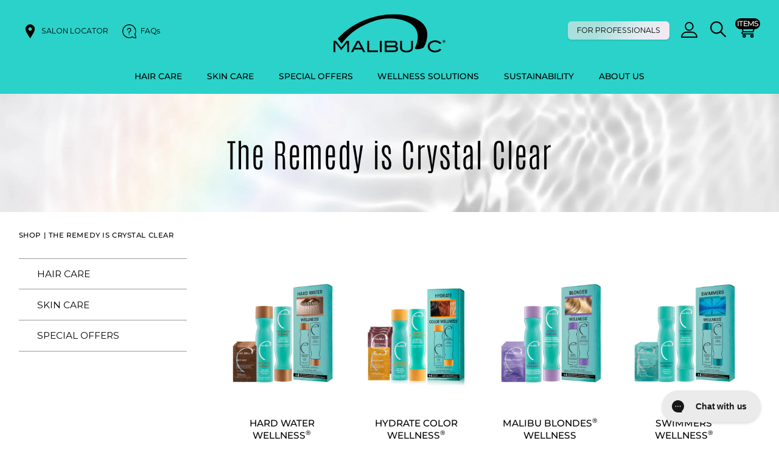

--- FILE ---
content_type: text/html; charset=utf-8
request_url: https://malibuc.com/collections/homepage-collection
body_size: 65751
content:








<!DOCTYPE html>
<html lang="en">
  <head>
    <script nowprocket nitro-exclude type="text/javascript" id="sa-dynamic-optimization" data-uuid="1fbc1915-2d02-4fa9-b0db-5d42fc68dcfb" src="[data-uri]"></script>
    


  <link rel="canonical" href="https://malibuc.com/collections/homepage-collection">

<link rel='preconnect dns-prefetch' href='https://api.config-security.com/' crossorigin />
<link rel='preconnect dns-prefetch' href='https://conf.config-security.com/' crossorigin />
<link rel='preconnect dns-prefetch' href='https://whale.camera/' crossorigin />
  


    <meta charset="utf-8">
    <meta name="viewport" content="width=device-width,initial-scale=1">
    <link rel="canonical" href="https://malibuc.com/collections/homepage-collection">

    <link rel="dns-prefetch" href="https://cdn.shopify.com">
    <link rel="preload" href="https://cdn.shopify.com/s/files/1/0256/7756/1919/files/antonio-v11-latin-100.woff2" as="font" type="font/woff2" crossorigin="anonymous">
    <link rel="preload" href="https://cdn.shopify.com/s/files/1/0256/7756/1919/files/antonio-v11-latin-600.woff2" as="font" type="font/woff2" crossorigin="anonymous">
    <link rel="preload" href="https://cdn.shopify.com/s/files/1/0256/7756/1919/files/montserrat-v25-latin-regular.woff2" as="font" type="font/woff2" crossorigin="anonymous">
    <link rel="preload" href="https://cdn.shopify.com/s/files/1/0256/7756/1919/files/montserrat-v25-latin-500.woff2" as="font" type="font/woff2" crossorigin="anonymous">
    <link rel="preload" href="https://cdn.shopify.com/s/files/1/0256/7756/1919/files/montserrat-v25-latin-600.woff2" as="font" type="font/woff2" crossorigin="anonymous">
    <link rel="preload" href="https://cdn.shopify.com/s/files/1/0256/7756/1919/files/montserrat-v25-latin-700.woff2" as="font" type="font/woff2" crossorigin="anonymous">
    

    <style>
/* antonio-100 - latin */
@font-face {
  font-display: swap; /* Check https://developer.mozilla.org/en-US/docs/Web/CSS/@font-face/font-display for other options. */
  font-family: 'Antonio';
  font-style: normal;
  font-weight: 100;
  src: url('https://cdn.shopify.com/s/files/1/0256/7756/1919/files/antonio-v11-latin-100.woff2') format('woff2'), /* Chrome 36+, Opera 23+, Firefox 39+ */
       url('https://cdn.shopify.com/s/files/1/0256/7756/1919/files/antonio-v11-latin-100.woff') format('woff'); /* Chrome 5+, Firefox 3.6+, IE 9+, Safari 5.1+ */
}
/* antonio-600 - latin */
@font-face {
  font-display: swap; /* Check https://developer.mozilla.org/en-US/docs/Web/CSS/@font-face/font-display for other options. */
  font-family: 'Antonio';
  font-style: normal;
  font-weight: 600;
  src: url('https://cdn.shopify.com/s/files/1/0256/7756/1919/files/antonio-v11-latin-600.woff2') format('woff2'), /* Chrome 36+, Opera 23+, Firefox 39+ */
       url('https://cdn.shopify.com/s/files/1/0256/7756/1919/files/antonio-v11-latin-600.woff') format('woff'); /* Chrome 5+, Firefox 3.6+, IE 9+, Safari 5.1+ */
}


/* montserrat-regular - latin */
@font-face {
  font-display: swap; /* Check https://developer.mozilla.org/en-US/docs/Web/CSS/@font-face/font-display for other options. */
  font-family: 'Montserrat';
  font-style: normal;
  font-weight: 400;
  src: url('https://cdn.shopify.com/s/files/1/0256/7756/1919/files/montserrat-v25-latin-regular.woff2') format('woff2'), /* Chrome 36+, Opera 23+, Firefox 39+ */
       url('https://cdn.shopify.com/s/files/1/0256/7756/1919/files/montserrat-v25-latin-regular.woff') format('woff'); /* Chrome 5+, Firefox 3.6+, IE 9+, Safari 5.1+ */
}
/* montserrat-500 - latin */
@font-face {
  font-display: swap; /* Check https://developer.mozilla.org/en-US/docs/Web/CSS/@font-face/font-display for other options. */
  font-family: 'Montserrat';
  font-style: normal;
  font-weight: 500;
  src: url('https://cdn.shopify.com/s/files/1/0256/7756/1919/files/montserrat-v25-latin-500.woff2') format('woff2'), /* Chrome 36+, Opera 23+, Firefox 39+ */
       url('https://cdn.shopify.com/s/files/1/0256/7756/1919/files/montserrat-v25-latin-500.woff') format('woff'); /* Chrome 5+, Firefox 3.6+, IE 9+, Safari 5.1+ */
}
/* montserrat-600 - latin */
@font-face {
  font-display: swap; /* Check https://developer.mozilla.org/en-US/docs/Web/CSS/@font-face/font-display for other options. */
  font-family: 'Montserrat';
  font-style: normal;
  font-weight: 600;
  src: url('https://cdn.shopify.com/s/files/1/0256/7756/1919/files/montserrat-v25-latin-600.woff2') format('woff2'), /* Chrome 36+, Opera 23+, Firefox 39+ */
       url('https://cdn.shopify.com/s/files/1/0256/7756/1919/files/montserrat-v25-latin-600.woff') format('woff'); /* Chrome 5+, Firefox 3.6+, IE 9+, Safari 5.1+ */
}
/* montserrat-700 - latin */
@font-face {
  font-display: swap; /* Check https://developer.mozilla.org/en-US/docs/Web/CSS/@font-face/font-display for other options. */
  font-family: 'Montserrat';
  font-style: normal;
  font-weight: 700;
  src: url('https://cdn.shopify.com/s/files/1/0256/7756/1919/files/montserrat-v25-latin-700.woff2') format('woff2'), /* Chrome 36+, Opera 23+, Firefox 39+ */
       url('https://cdn.shopify.com/s/files/1/0256/7756/1919/files/montserrat-v25-latin-700.woff') format('woff'); /* Chrome 5+, Firefox 3.6+, IE 9+, Safari 5.1+ */
}
</style>
    
<link rel="shortcut icon" sizes="32x32" href="//malibuc.com/cdn/shop/files/Favicon_32x32.png?v=1614930255">
      <link rel="apple-touch-icon" href="//malibuc.com/cdn/shop/files/Favicon_180x180.png?v=1614930255"> 
    
    
    <title>
      The Remedy is Crystal Clear
      
      
       
      
        &ndash; Malibu C
      
          
    </title>



  
  
  
  
  
    
      
    
      
    
      
    
      
    
      
    
      
    
      
    
      
    
      
    
      
    
      
    
      
    
      
    
      
    
      
    
      
    
      
    
      
    
      
    
      
    
      
    
      
    
      
    
      
    
      
    
      
    
      
    
      
    
      
    
      
    
      
    
      
    
      
    
      
    
      
    
      
    
      
    
      
    
      
    
      
    
      
    
      
    
      
    
      
    
      
    
      
    
      
    
      
    
      
    
      
    
      
    
      
    
      
        
        
        
        
        
          
            
          
            
              
              <script>
                var styles = 'background: #1D1B1B; color: #CF9C2B; font-size: 1.2em;';
                console.log(`%cREMOVED APP 2/9 (⌐⊙_⊙)`, styles, `"https:\/\/cdn.growthhero.io\/sites\/pixel.js?shop=malibu-c.myshopify.com"`);
              </script>
             
          
            
          
            
          
            
          
            
          
            
          
            
          
            
          
        
      
      
    
      
    
      
    
      
    
      
    
      
    
      
    
      
    
      
    
      
    
      
    
      
    
      
    
      
    
      
    
      
    
      
    
      
    
      
    
      
    
      
    
      
    
      
    
      
    
      
    
      
    
      
    
      
    
      


    





  
  




<meta name="description" content="Malibu C" />
<meta property="og:url" content="https://malibuc.com/collections/homepage-collection">
<meta property="og:site_name" content="Malibu C">
<meta property="og:type" content="website">
<meta property="og:title" content="The Remedy is Crystal Clear">
<meta property="og:description" content="Malibu C">
<meta property="og:image" content="http://malibuc.com/cdn/shop/files/social-image.png?v=619276325361454866">
<meta property="og:image:secure_url" content="https://malibuc.com/cdn/shop/files/social-image.png?v=619276325361454866">



<meta name="twitter:title" content="The Remedy is Crystal Clear">
<meta name="twitter:description" content="Malibu C">
<meta name="twitter:card" content="summary_large_image">
<meta name="twitter:image" content="https://malibuc.com/cdn/shop/files/social-image.png?v=619276325361454866">
<meta name="twitter:image:width" content="480">
<meta name="twitter:image:height" content="480">


    

    <script>
      window.theme = {
        strings: {
          addToCart: "Add to Cart",
          soldOut: "Sold Out",
          unavailable: "Unavailable"
        },
        moneyFormat: "${{amount}}"
      }
    </script>

  
    <link href="//malibuc.com/cdn/shop/t/40/assets/output.css?v=82365814764080468781759869325" rel="stylesheet" type="text/css" media="all" />
    <link href="//malibuc.com/cdn/shop/t/40/assets/main.css?v=68586912933741348011765835330" rel="stylesheet" type="text/css" media="all" />

    
    <script> 
    !function(){var o=window.tdl=window.tdl||[];if(o.invoked)window.console&&console.error&&console.error("Tune snippet has been included more than once.");else{o.invoked=!0,o.methods=["init","identify","convert"],o.factory=function(n){return function(){var e=Array.prototype.slice.call(arguments);return e.unshift(n),o.push(e),o}};for(var e=0;e<o.methods.length;e++){var n=o.methods[e];o[n]=o.factory(n)}o.init=function(e){var n=document.createElement("script");n.type="text/javascript",n.async=!0,n.src="https://js.go2sdk.com/v2/tune.js";var t=document.getElementsByTagName("script")[0];t.parentNode.insertBefore(n,t),o.domain=e}}}();
    tdl.init("https://aspireiq.go2cloud.org") 
    tdl.identify() 
    </script>
    
    
    
    
    <script>window.performance && window.performance.mark && window.performance.mark('shopify.content_for_header.start');</script><meta name="google-site-verification" content="23CIN5L5RTy1LEa9gXZahobz2C3Tp_USMIha7Q4NImU">
<meta name="facebook-domain-verification" content="wctqnanj2ha91gemkd5dsuttpbdt2m">
<meta id="shopify-digital-wallet" name="shopify-digital-wallet" content="/25677561919/digital_wallets/dialog">
<meta name="shopify-checkout-api-token" content="b125c84ebdd026df02a9d6e5af277853">
<meta id="in-context-paypal-metadata" data-shop-id="25677561919" data-venmo-supported="false" data-environment="production" data-locale="en_US" data-paypal-v4="true" data-currency="USD">
<link rel="alternate" type="application/atom+xml" title="Feed" href="/collections/homepage-collection.atom" />
<link rel="alternate" type="application/json+oembed" href="https://malibuc.com/collections/homepage-collection.oembed">
<script async="async" src="/checkouts/internal/preloads.js?locale=en-US"></script>
<link rel="preconnect" href="https://shop.app" crossorigin="anonymous">
<script async="async" src="https://shop.app/checkouts/internal/preloads.js?locale=en-US&shop_id=25677561919" crossorigin="anonymous"></script>
<script id="apple-pay-shop-capabilities" type="application/json">{"shopId":25677561919,"countryCode":"US","currencyCode":"USD","merchantCapabilities":["supports3DS"],"merchantId":"gid:\/\/shopify\/Shop\/25677561919","merchantName":"Malibu C","requiredBillingContactFields":["postalAddress","email","phone"],"requiredShippingContactFields":["postalAddress","email","phone"],"shippingType":"shipping","supportedNetworks":["visa","masterCard","amex","discover","elo","jcb"],"total":{"type":"pending","label":"Malibu C","amount":"1.00"},"shopifyPaymentsEnabled":true,"supportsSubscriptions":true}</script>
<script id="shopify-features" type="application/json">{"accessToken":"b125c84ebdd026df02a9d6e5af277853","betas":["rich-media-storefront-analytics"],"domain":"malibuc.com","predictiveSearch":true,"shopId":25677561919,"locale":"en"}</script>
<script>var Shopify = Shopify || {};
Shopify.shop = "malibu-c.myshopify.com";
Shopify.locale = "en";
Shopify.currency = {"active":"USD","rate":"1.0"};
Shopify.country = "US";
Shopify.theme = {"name":"malibu-c--2.0\/master","id":121308774463,"schema_name":"T\u0026P Custom Shopify Theme","schema_version":"1.0.0","theme_store_id":null,"role":"main"};
Shopify.theme.handle = "null";
Shopify.theme.style = {"id":null,"handle":null};
Shopify.cdnHost = "malibuc.com/cdn";
Shopify.routes = Shopify.routes || {};
Shopify.routes.root = "/";</script>
<script type="module">!function(o){(o.Shopify=o.Shopify||{}).modules=!0}(window);</script>
<script>!function(o){function n(){var o=[];function n(){o.push(Array.prototype.slice.apply(arguments))}return n.q=o,n}var t=o.Shopify=o.Shopify||{};t.loadFeatures=n(),t.autoloadFeatures=n()}(window);</script>
<script>
  window.ShopifyPay = window.ShopifyPay || {};
  window.ShopifyPay.apiHost = "shop.app\/pay";
  window.ShopifyPay.redirectState = null;
</script>
<script id="shop-js-analytics" type="application/json">{"pageType":"collection"}</script>
<script defer="defer" async type="module" src="//malibuc.com/cdn/shopifycloud/shop-js/modules/v2/client.init-shop-cart-sync_BT-GjEfc.en.esm.js"></script>
<script defer="defer" async type="module" src="//malibuc.com/cdn/shopifycloud/shop-js/modules/v2/chunk.common_D58fp_Oc.esm.js"></script>
<script defer="defer" async type="module" src="//malibuc.com/cdn/shopifycloud/shop-js/modules/v2/chunk.modal_xMitdFEc.esm.js"></script>
<script type="module">
  await import("//malibuc.com/cdn/shopifycloud/shop-js/modules/v2/client.init-shop-cart-sync_BT-GjEfc.en.esm.js");
await import("//malibuc.com/cdn/shopifycloud/shop-js/modules/v2/chunk.common_D58fp_Oc.esm.js");
await import("//malibuc.com/cdn/shopifycloud/shop-js/modules/v2/chunk.modal_xMitdFEc.esm.js");

  window.Shopify.SignInWithShop?.initShopCartSync?.({"fedCMEnabled":true,"windoidEnabled":true});

</script>
<script>
  window.Shopify = window.Shopify || {};
  if (!window.Shopify.featureAssets) window.Shopify.featureAssets = {};
  window.Shopify.featureAssets['shop-js'] = {"shop-cart-sync":["modules/v2/client.shop-cart-sync_DZOKe7Ll.en.esm.js","modules/v2/chunk.common_D58fp_Oc.esm.js","modules/v2/chunk.modal_xMitdFEc.esm.js"],"init-fed-cm":["modules/v2/client.init-fed-cm_B6oLuCjv.en.esm.js","modules/v2/chunk.common_D58fp_Oc.esm.js","modules/v2/chunk.modal_xMitdFEc.esm.js"],"shop-cash-offers":["modules/v2/client.shop-cash-offers_D2sdYoxE.en.esm.js","modules/v2/chunk.common_D58fp_Oc.esm.js","modules/v2/chunk.modal_xMitdFEc.esm.js"],"shop-login-button":["modules/v2/client.shop-login-button_QeVjl5Y3.en.esm.js","modules/v2/chunk.common_D58fp_Oc.esm.js","modules/v2/chunk.modal_xMitdFEc.esm.js"],"pay-button":["modules/v2/client.pay-button_DXTOsIq6.en.esm.js","modules/v2/chunk.common_D58fp_Oc.esm.js","modules/v2/chunk.modal_xMitdFEc.esm.js"],"shop-button":["modules/v2/client.shop-button_DQZHx9pm.en.esm.js","modules/v2/chunk.common_D58fp_Oc.esm.js","modules/v2/chunk.modal_xMitdFEc.esm.js"],"avatar":["modules/v2/client.avatar_BTnouDA3.en.esm.js"],"init-windoid":["modules/v2/client.init-windoid_CR1B-cfM.en.esm.js","modules/v2/chunk.common_D58fp_Oc.esm.js","modules/v2/chunk.modal_xMitdFEc.esm.js"],"init-shop-for-new-customer-accounts":["modules/v2/client.init-shop-for-new-customer-accounts_C_vY_xzh.en.esm.js","modules/v2/client.shop-login-button_QeVjl5Y3.en.esm.js","modules/v2/chunk.common_D58fp_Oc.esm.js","modules/v2/chunk.modal_xMitdFEc.esm.js"],"init-shop-email-lookup-coordinator":["modules/v2/client.init-shop-email-lookup-coordinator_BI7n9ZSv.en.esm.js","modules/v2/chunk.common_D58fp_Oc.esm.js","modules/v2/chunk.modal_xMitdFEc.esm.js"],"init-shop-cart-sync":["modules/v2/client.init-shop-cart-sync_BT-GjEfc.en.esm.js","modules/v2/chunk.common_D58fp_Oc.esm.js","modules/v2/chunk.modal_xMitdFEc.esm.js"],"shop-toast-manager":["modules/v2/client.shop-toast-manager_DiYdP3xc.en.esm.js","modules/v2/chunk.common_D58fp_Oc.esm.js","modules/v2/chunk.modal_xMitdFEc.esm.js"],"init-customer-accounts":["modules/v2/client.init-customer-accounts_D9ZNqS-Q.en.esm.js","modules/v2/client.shop-login-button_QeVjl5Y3.en.esm.js","modules/v2/chunk.common_D58fp_Oc.esm.js","modules/v2/chunk.modal_xMitdFEc.esm.js"],"init-customer-accounts-sign-up":["modules/v2/client.init-customer-accounts-sign-up_iGw4briv.en.esm.js","modules/v2/client.shop-login-button_QeVjl5Y3.en.esm.js","modules/v2/chunk.common_D58fp_Oc.esm.js","modules/v2/chunk.modal_xMitdFEc.esm.js"],"shop-follow-button":["modules/v2/client.shop-follow-button_CqMgW2wH.en.esm.js","modules/v2/chunk.common_D58fp_Oc.esm.js","modules/v2/chunk.modal_xMitdFEc.esm.js"],"checkout-modal":["modules/v2/client.checkout-modal_xHeaAweL.en.esm.js","modules/v2/chunk.common_D58fp_Oc.esm.js","modules/v2/chunk.modal_xMitdFEc.esm.js"],"shop-login":["modules/v2/client.shop-login_D91U-Q7h.en.esm.js","modules/v2/chunk.common_D58fp_Oc.esm.js","modules/v2/chunk.modal_xMitdFEc.esm.js"],"lead-capture":["modules/v2/client.lead-capture_BJmE1dJe.en.esm.js","modules/v2/chunk.common_D58fp_Oc.esm.js","modules/v2/chunk.modal_xMitdFEc.esm.js"],"payment-terms":["modules/v2/client.payment-terms_Ci9AEqFq.en.esm.js","modules/v2/chunk.common_D58fp_Oc.esm.js","modules/v2/chunk.modal_xMitdFEc.esm.js"]};
</script>
<script>(function() {
  var isLoaded = false;
  function asyncLoad() {
    if (isLoaded) return;
    isLoaded = true;
    var urls = ["https:\/\/static.klaviyo.com\/onsite\/js\/klaviyo.js?company_id=WbQVZy\u0026shop=malibu-c.myshopify.com","https:\/\/static.klaviyo.com\/onsite\/js\/klaviyo.js?company_id=WbQVZy\u0026shop=malibu-c.myshopify.com","","https:\/\/config.gorgias.chat\/bundle-loader\/01GYCCEW6DR3PAFWG96J9NGBYQ?source=shopify1click\u0026shop=malibu-c.myshopify.com","https:\/\/cdn.growthhero.io\/sites\/partner_modal.js?v=1729614464\u0026shop=malibu-c.myshopify.com","https:\/\/cdn2.ryviu.com\/v\/static\/js\/app.js?shop=malibu-c.myshopify.com","https:\/\/admin.revenuehunt.com\/embed.js?shop=malibu-c.myshopify.com","https:\/\/cdn.9gtb.com\/loader.js?g_cvt_id=aac15c2e-8d9e-4b0d-907c-afde62010b1d\u0026shop=malibu-c.myshopify.com","\/\/backinstock.useamp.com\/widget\/22451_1767154942.js?category=bis\u0026v=6\u0026shop=malibu-c.myshopify.com","\/\/cdn.shopify.com\/proxy\/4dc35914c080c3651931fb338b34cb5d61eb40b431c896868494b23694b597e3\/apps.bazaarvoice.com\/deployments\/malibuc\/main_site\/staging\/en_US\/bv.js?shop=malibu-c.myshopify.com\u0026sp-cache-control=cHVibGljLCBtYXgtYWdlPTkwMA"];
    for (var i = 0; i < urls.length; i++) {
      var s = document.createElement('script');
      s.type = 'text/javascript';
      s.async = true;
      s.src = urls[i];
      var x = document.getElementsByTagName('script')[0];
      x.parentNode.insertBefore(s, x);
    }
  };
  if(window.attachEvent) {
    window.attachEvent('onload', asyncLoad);
  } else {
    window.addEventListener('load', asyncLoad, false);
  }
})();</script>
<script id="__st">var __st={"a":25677561919,"offset":-18000,"reqid":"f53f31dc-e775-48fd-bf0b-e990ea2815ea-1769072303","pageurl":"malibuc.com\/collections\/homepage-collection","u":"d8e5d354d6f8","p":"collection","rtyp":"collection","rid":157996711999};</script>
<script>window.ShopifyPaypalV4VisibilityTracking = true;</script>
<script id="captcha-bootstrap">!function(){'use strict';const t='contact',e='account',n='new_comment',o=[[t,t],['blogs',n],['comments',n],[t,'customer']],c=[[e,'customer_login'],[e,'guest_login'],[e,'recover_customer_password'],[e,'create_customer']],r=t=>t.map((([t,e])=>`form[action*='/${t}']:not([data-nocaptcha='true']) input[name='form_type'][value='${e}']`)).join(','),a=t=>()=>t?[...document.querySelectorAll(t)].map((t=>t.form)):[];function s(){const t=[...o],e=r(t);return a(e)}const i='password',u='form_key',d=['recaptcha-v3-token','g-recaptcha-response','h-captcha-response',i],f=()=>{try{return window.sessionStorage}catch{return}},m='__shopify_v',_=t=>t.elements[u];function p(t,e,n=!1){try{const o=window.sessionStorage,c=JSON.parse(o.getItem(e)),{data:r}=function(t){const{data:e,action:n}=t;return t[m]||n?{data:e,action:n}:{data:t,action:n}}(c);for(const[e,n]of Object.entries(r))t.elements[e]&&(t.elements[e].value=n);n&&o.removeItem(e)}catch(o){console.error('form repopulation failed',{error:o})}}const l='form_type',E='cptcha';function T(t){t.dataset[E]=!0}const w=window,h=w.document,L='Shopify',v='ce_forms',y='captcha';let A=!1;((t,e)=>{const n=(g='f06e6c50-85a8-45c8-87d0-21a2b65856fe',I='https://cdn.shopify.com/shopifycloud/storefront-forms-hcaptcha/ce_storefront_forms_captcha_hcaptcha.v1.5.2.iife.js',D={infoText:'Protected by hCaptcha',privacyText:'Privacy',termsText:'Terms'},(t,e,n)=>{const o=w[L][v],c=o.bindForm;if(c)return c(t,g,e,D).then(n);var r;o.q.push([[t,g,e,D],n]),r=I,A||(h.body.append(Object.assign(h.createElement('script'),{id:'captcha-provider',async:!0,src:r})),A=!0)});var g,I,D;w[L]=w[L]||{},w[L][v]=w[L][v]||{},w[L][v].q=[],w[L][y]=w[L][y]||{},w[L][y].protect=function(t,e){n(t,void 0,e),T(t)},Object.freeze(w[L][y]),function(t,e,n,w,h,L){const[v,y,A,g]=function(t,e,n){const i=e?o:[],u=t?c:[],d=[...i,...u],f=r(d),m=r(i),_=r(d.filter((([t,e])=>n.includes(e))));return[a(f),a(m),a(_),s()]}(w,h,L),I=t=>{const e=t.target;return e instanceof HTMLFormElement?e:e&&e.form},D=t=>v().includes(t);t.addEventListener('submit',(t=>{const e=I(t);if(!e)return;const n=D(e)&&!e.dataset.hcaptchaBound&&!e.dataset.recaptchaBound,o=_(e),c=g().includes(e)&&(!o||!o.value);(n||c)&&t.preventDefault(),c&&!n&&(function(t){try{if(!f())return;!function(t){const e=f();if(!e)return;const n=_(t);if(!n)return;const o=n.value;o&&e.removeItem(o)}(t);const e=Array.from(Array(32),(()=>Math.random().toString(36)[2])).join('');!function(t,e){_(t)||t.append(Object.assign(document.createElement('input'),{type:'hidden',name:u})),t.elements[u].value=e}(t,e),function(t,e){const n=f();if(!n)return;const o=[...t.querySelectorAll(`input[type='${i}']`)].map((({name:t})=>t)),c=[...d,...o],r={};for(const[a,s]of new FormData(t).entries())c.includes(a)||(r[a]=s);n.setItem(e,JSON.stringify({[m]:1,action:t.action,data:r}))}(t,e)}catch(e){console.error('failed to persist form',e)}}(e),e.submit())}));const S=(t,e)=>{t&&!t.dataset[E]&&(n(t,e.some((e=>e===t))),T(t))};for(const o of['focusin','change'])t.addEventListener(o,(t=>{const e=I(t);D(e)&&S(e,y())}));const B=e.get('form_key'),M=e.get(l),P=B&&M;t.addEventListener('DOMContentLoaded',(()=>{const t=y();if(P)for(const e of t)e.elements[l].value===M&&p(e,B);[...new Set([...A(),...v().filter((t=>'true'===t.dataset.shopifyCaptcha))])].forEach((e=>S(e,t)))}))}(h,new URLSearchParams(w.location.search),n,t,e,['guest_login'])})(!1,!0)}();</script>
<script integrity="sha256-4kQ18oKyAcykRKYeNunJcIwy7WH5gtpwJnB7kiuLZ1E=" data-source-attribution="shopify.loadfeatures" defer="defer" src="//malibuc.com/cdn/shopifycloud/storefront/assets/storefront/load_feature-a0a9edcb.js" crossorigin="anonymous"></script>
<script crossorigin="anonymous" defer="defer" src="//malibuc.com/cdn/shopifycloud/storefront/assets/shopify_pay/storefront-65b4c6d7.js?v=20250812"></script>
<script data-source-attribution="shopify.dynamic_checkout.dynamic.init">var Shopify=Shopify||{};Shopify.PaymentButton=Shopify.PaymentButton||{isStorefrontPortableWallets:!0,init:function(){window.Shopify.PaymentButton.init=function(){};var t=document.createElement("script");t.src="https://malibuc.com/cdn/shopifycloud/portable-wallets/latest/portable-wallets.en.js",t.type="module",document.head.appendChild(t)}};
</script>
<script data-source-attribution="shopify.dynamic_checkout.buyer_consent">
  function portableWalletsHideBuyerConsent(e){var t=document.getElementById("shopify-buyer-consent"),n=document.getElementById("shopify-subscription-policy-button");t&&n&&(t.classList.add("hidden"),t.setAttribute("aria-hidden","true"),n.removeEventListener("click",e))}function portableWalletsShowBuyerConsent(e){var t=document.getElementById("shopify-buyer-consent"),n=document.getElementById("shopify-subscription-policy-button");t&&n&&(t.classList.remove("hidden"),t.removeAttribute("aria-hidden"),n.addEventListener("click",e))}window.Shopify?.PaymentButton&&(window.Shopify.PaymentButton.hideBuyerConsent=portableWalletsHideBuyerConsent,window.Shopify.PaymentButton.showBuyerConsent=portableWalletsShowBuyerConsent);
</script>
<script data-source-attribution="shopify.dynamic_checkout.cart.bootstrap">document.addEventListener("DOMContentLoaded",(function(){function t(){return document.querySelector("shopify-accelerated-checkout-cart, shopify-accelerated-checkout")}if(t())Shopify.PaymentButton.init();else{new MutationObserver((function(e,n){t()&&(Shopify.PaymentButton.init(),n.disconnect())})).observe(document.body,{childList:!0,subtree:!0})}}));
</script>
<script id='scb4127' type='text/javascript' async='' src='https://malibuc.com/cdn/shopifycloud/privacy-banner/storefront-banner.js'></script><link id="shopify-accelerated-checkout-styles" rel="stylesheet" media="screen" href="https://malibuc.com/cdn/shopifycloud/portable-wallets/latest/accelerated-checkout-backwards-compat.css" crossorigin="anonymous">
<style id="shopify-accelerated-checkout-cart">
        #shopify-buyer-consent {
  margin-top: 1em;
  display: inline-block;
  width: 100%;
}

#shopify-buyer-consent.hidden {
  display: none;
}

#shopify-subscription-policy-button {
  background: none;
  border: none;
  padding: 0;
  text-decoration: underline;
  font-size: inherit;
  cursor: pointer;
}

#shopify-subscription-policy-button::before {
  box-shadow: none;
}

      </style>

<script>window.performance && window.performance.mark && window.performance.mark('shopify.content_for_header.end');</script>

    
    <link rel="stylesheet" href="https://unpkg.com/flickity@2/dist/flickity.min.css">
    <link rel="stylesheet" href="https://unpkg.com/flickity-fade@1/flickity-fade.css">
    <script src="https://unpkg.com/flickity@2/dist/flickity.pkgd.min.js"></script>
    <script src="https://unpkg.com/flickity-fade@1/flickity-fade.js"></script>
    
    
  	
        <!-- Google Search Console Verification tag -->	
    <meta name="google-site-verification" content="eVJ-J8--0KLWK1OuU73Mj7t4brjME6tCRtxER4jLotU" />
    <!-- RYVIU APP :: Settings global -->	
    <script>
        var ryviu_global_settings = {"form":{"showTitle":true,"titleForm":"Rate Us","titleName":"Your Name","colorInput":"#464646","colorTitle":"#696969","noticeName":"Your name is required field","titleEmail":"Your Email","autoPublish":true,"colorNotice":"#dd2c00","colorSubmit":"#ffffff","noticeEmail":"Your email is required and valid email","titleSubmit":"Submit Your Review","titleSubject":"Review Title","titleSuccess":"Thank you! Your review is submited.","colorStarForm":"#ececec","noticeSubject":"Title is required field","showtitleForm":true,"titleMessenger":"Review Content","noticeMessenger":"Your review is required field","placeholderName":"John Smith","starActivecolor":"#fdbc00","backgroundSubmit":"#00aeef","placeholderEmail":"example@yourdomain.com","placeholderSubject":"Look great","placeholderMessenger":"Write something","loadAfterContentLoaded":true},"questions":{"by_text":"Author","of_text":"of","on_text":"on","des_form":"Ask a question to the community here","name_form":"Your Name","email_form":"Your E-Mail Adresse","input_text":"Have a question? Search for answers","title_form":"No answer found?","answer_form":"Your answers","answer_text":"Answer question","newest_text":"Latest New","notice_form":"Complete before submitting","submit_form":"Send a question","helpful_text":"Most helpful","showing_text":"Show","question_form":"Your question","titleCustomer":"","community_text":"Ask the community here","questions_text":"questions","title_answer_form":"Answer question","ask_community_text":"Ask the community","submit_answer_form":"Send a reply","write_question_text":"Ask a question","question_answer_form":"Question","placeholder_answer_form":"Answer is a required field!","placeholder_question_form":"Question is a required field!"},"review_widget":{"star":1,"style":"style2","title":true,"ofText":"of","tstar1":"1 star","tstar2":"2 star","tstar3":"3 star","tstar4":"4 star","tstar5":"5 star","nostars":false,"nowrite":false,"hideFlag":false,"hidedate":false,"noavatar":false,"noreview":true,"order_by":"late","showText":"Show:","showspam":true,"noReviews":"No reviews","outofText":"out of","random_to":20,"ryplyText":"Comment","starStyle":"style1","starcolor":"#e6e6e6","starsText":"stars","colorTitle":"#6c8187","colorWrite":"#ffffff","customDate":"dd\/MM\/yy","dateSelect":"dateDefaut","helpulText":"Is this helpful?","latestText":"Latest","nolastname":false,"oldestText":"Oldest","paddingTop":"0","reviewText":"review","sortbyText":"Sort by:","starHeight":14,"titleWrite":"Write a review","borderColor":"#ffffff","borderStyle":"solid","borderWidth":"0","colorAvatar":"#f8f8f8","firstReview":"Write a first review now","paddingLeft":"0","random_from":0,"reviewsText":"reviews","showingText":"Showing","disableReply":false,"paddingRight":"0","payment_type":"Monthly","textVerified":"Verified Purchase","colorVerified":"#05d92d","disableHelpul":false,"disableWidget":false,"paddingBottom":"0","titleCustomer":"Customer Reviews","filter_reviews":"all","backgroundRyviu":"transparent","backgroundWrite":"rgb(16, 207, 201)","disablePurchase":false,"reviewTotalText":"review","starActiveStyle":"style1","starActivecolor":"rgb(16, 207, 201)","reviewTotalTexts":"reviews","show_title_customer":false,"filter_reviews_local":"US"},"design_settings":{"date":"timeago","sort":"late","paging":"load_more","showing":30,"timeAgo":true,"url_shop":"malibuc.com","approving":false,"colection":true,"no_number":false,"no_review":true,"defautDate":"timeago","defaultDate":"timeago","client_theme":"masonryV1","verify_reply":true,"verify_review":true,"reviews_per_page":"10","aimgs":false}};
    </script>
    <!-- RYVIU APP -->
    <!-- Global site tag (gtag.js) - Google Ads: 651783501 -->
<script async src="https://www.googletagmanager.com/gtag/js?id=AW-651783501"></script>
<script>
  window.dataLayer = window.dataLayer || [];
  function gtag(){dataLayer.push(arguments);}
  gtag('js', new Date());

  gtag('config', 'AW-651783501', {'allow_enhanced_conversions': true});
  gtag('config', 'G-H59Z4ZTBDX');
</script>
<!-- BEGIN app block: shopify://apps/helium-customer-fields/blocks/app-embed/bab58598-3e6a-4377-aaaa-97189b15f131 -->







































<script>
  if ('CF' in window) {
    window.CF.appEmbedEnabled = true;
  } else {
    window.CF = {
      appEmbedEnabled: true,
    };
  }

  window.CF.editAccountFormId = "";
  window.CF.registrationFormId = "";
</script>

<!-- BEGIN app snippet: patch-registration-links -->







































<script>
  function patchRegistrationLinks() {
    const PATCHABLE_LINKS_SELECTOR = 'a[href*="/account/register"]';

    const search = new URLSearchParams(window.location.search);
    const checkoutUrl = search.get('checkout_url');
    const returnUrl = search.get('return_url');

    const redirectUrl = checkoutUrl || returnUrl;
    if (!redirectUrl) return;

    const registrationLinks = Array.from(document.querySelectorAll(PATCHABLE_LINKS_SELECTOR));
    registrationLinks.forEach(link => {
      const url = new URL(link.href);

      url.searchParams.set('return_url', redirectUrl);

      link.href = url.href;
    });
  }

  if (['complete', 'interactive', 'loaded'].includes(document.readyState)) {
    patchRegistrationLinks();
  } else {
    document.addEventListener('DOMContentLoaded', () => patchRegistrationLinks());
  }
</script><!-- END app snippet -->
<!-- BEGIN app snippet: patch-login-grecaptcha-conflict -->







































<script>
  // Fixes a problem where both grecaptcha and hcaptcha response fields are included in the /account/login form submission
  // resulting in a 404 on the /challenge page.
  // This is caused by our triggerShopifyRecaptchaLoad function in initialize-forms.liquid.ejs
  // The fix itself just removes the unnecessary g-recaptcha-response input

  function patchLoginGrecaptchaConflict() {
    Array.from(document.querySelectorAll('form')).forEach(form => {
      form.addEventListener('submit', e => {
        const grecaptchaResponse = form.querySelector('[name="g-recaptcha-response"]');
        const hcaptchaResponse = form.querySelector('[name="h-captcha-response"]');

        if (grecaptchaResponse && hcaptchaResponse) {
          // Can't use both. Only keep hcaptcha response field.
          grecaptchaResponse.parentElement.removeChild(grecaptchaResponse);
        }
      })
    })
  }

  if (['complete', 'interactive', 'loaded'].includes(document.readyState)) {
    patchLoginGrecaptchaConflict();
  } else {
    document.addEventListener('DOMContentLoaded', () => patchLoginGrecaptchaConflict());
  }
</script><!-- END app snippet -->
<!-- BEGIN app snippet: embed-data -->





















































<script>
  window.CF.version = "5.2.1";
  window.CF.environment = 
  {
  
  "domain": "malibu-c.myshopify.com",
  "baseApiUrl": "https:\/\/app.customerfields.com",
  "captchaSiteKey": "6LfPC3IdAAAAAOIiJA_s1SfjNhGn5hUHR6cncCo2",
  "captchaEnabled": false,
  "proxyPath": "\/tools\/customr",
  "countries": [{"name":"Afghanistan","code":"AF"},{"name":"Åland Islands","code":"AX"},{"name":"Albania","code":"AL"},{"name":"Algeria","code":"DZ"},{"name":"Andorra","code":"AD"},{"name":"Angola","code":"AO"},{"name":"Anguilla","code":"AI"},{"name":"Antigua \u0026 Barbuda","code":"AG"},{"name":"Argentina","code":"AR","provinces":[{"name":"Buenos Aires Province","code":"B"},{"name":"Catamarca","code":"K"},{"name":"Chaco","code":"H"},{"name":"Chubut","code":"U"},{"name":"Buenos Aires (Autonomous City)","code":"C"},{"name":"Córdoba","code":"X"},{"name":"Corrientes","code":"W"},{"name":"Entre Ríos","code":"E"},{"name":"Formosa","code":"P"},{"name":"Jujuy","code":"Y"},{"name":"La Pampa","code":"L"},{"name":"La Rioja","code":"F"},{"name":"Mendoza","code":"M"},{"name":"Misiones","code":"N"},{"name":"Neuquén","code":"Q"},{"name":"Río Negro","code":"R"},{"name":"Salta","code":"A"},{"name":"San Juan","code":"J"},{"name":"San Luis","code":"D"},{"name":"Santa Cruz","code":"Z"},{"name":"Santa Fe","code":"S"},{"name":"Santiago del Estero","code":"G"},{"name":"Tierra del Fuego","code":"V"},{"name":"Tucumán","code":"T"}]},{"name":"Armenia","code":"AM"},{"name":"Aruba","code":"AW"},{"name":"Ascension Island","code":"AC"},{"name":"Australia","code":"AU","provinces":[{"name":"Australian Capital Territory","code":"ACT"},{"name":"New South Wales","code":"NSW"},{"name":"Northern Territory","code":"NT"},{"name":"Queensland","code":"QLD"},{"name":"South Australia","code":"SA"},{"name":"Tasmania","code":"TAS"},{"name":"Victoria","code":"VIC"},{"name":"Western Australia","code":"WA"}]},{"name":"Austria","code":"AT"},{"name":"Azerbaijan","code":"AZ"},{"name":"Bahamas","code":"BS"},{"name":"Bahrain","code":"BH"},{"name":"Bangladesh","code":"BD"},{"name":"Barbados","code":"BB"},{"name":"Belarus","code":"BY"},{"name":"Belgium","code":"BE"},{"name":"Belize","code":"BZ"},{"name":"Benin","code":"BJ"},{"name":"Bermuda","code":"BM"},{"name":"Bhutan","code":"BT"},{"name":"Bolivia","code":"BO"},{"name":"Bosnia \u0026 Herzegovina","code":"BA"},{"name":"Botswana","code":"BW"},{"name":"Brazil","code":"BR","provinces":[{"name":"Acre","code":"AC"},{"name":"Alagoas","code":"AL"},{"name":"Amapá","code":"AP"},{"name":"Amazonas","code":"AM"},{"name":"Bahia","code":"BA"},{"name":"Ceará","code":"CE"},{"name":"Federal District","code":"DF"},{"name":"Espírito Santo","code":"ES"},{"name":"Goiás","code":"GO"},{"name":"Maranhão","code":"MA"},{"name":"Mato Grosso","code":"MT"},{"name":"Mato Grosso do Sul","code":"MS"},{"name":"Minas Gerais","code":"MG"},{"name":"Pará","code":"PA"},{"name":"Paraíba","code":"PB"},{"name":"Paraná","code":"PR"},{"name":"Pernambuco","code":"PE"},{"name":"Piauí","code":"PI"},{"name":"Rio Grande do Norte","code":"RN"},{"name":"Rio Grande do Sul","code":"RS"},{"name":"Rio de Janeiro","code":"RJ"},{"name":"Rondônia","code":"RO"},{"name":"Roraima","code":"RR"},{"name":"Santa Catarina","code":"SC"},{"name":"São Paulo","code":"SP"},{"name":"Sergipe","code":"SE"},{"name":"Tocantins","code":"TO"}]},{"name":"British Indian Ocean Territory","code":"IO"},{"name":"British Virgin Islands","code":"VG"},{"name":"Brunei","code":"BN"},{"name":"Bulgaria","code":"BG"},{"name":"Burkina Faso","code":"BF"},{"name":"Burundi","code":"BI"},{"name":"Cambodia","code":"KH"},{"name":"Cameroon","code":"CM"},{"name":"Canada","code":"CA","provinces":[{"name":"Alberta","code":"AB"},{"name":"British Columbia","code":"BC"},{"name":"Manitoba","code":"MB"},{"name":"New Brunswick","code":"NB"},{"name":"Newfoundland and Labrador","code":"NL"},{"name":"Northwest Territories","code":"NT"},{"name":"Nova Scotia","code":"NS"},{"name":"Nunavut","code":"NU"},{"name":"Ontario","code":"ON"},{"name":"Prince Edward Island","code":"PE"},{"name":"Quebec","code":"QC"},{"name":"Saskatchewan","code":"SK"},{"name":"Yukon","code":"YT"}]},{"name":"Cape Verde","code":"CV"},{"name":"Caribbean Netherlands","code":"BQ"},{"name":"Cayman Islands","code":"KY"},{"name":"Central African Republic","code":"CF"},{"name":"Chad","code":"TD"},{"name":"Chile","code":"CL","provinces":[{"name":"Arica y Parinacota","code":"AP"},{"name":"Tarapacá","code":"TA"},{"name":"Antofagasta","code":"AN"},{"name":"Atacama","code":"AT"},{"name":"Coquimbo","code":"CO"},{"name":"Valparaíso","code":"VS"},{"name":"Santiago Metropolitan","code":"RM"},{"name":"Libertador General Bernardo O’Higgins","code":"LI"},{"name":"Maule","code":"ML"},{"name":"Ñuble","code":"NB"},{"name":"Bío Bío","code":"BI"},{"name":"Araucanía","code":"AR"},{"name":"Los Ríos","code":"LR"},{"name":"Los Lagos","code":"LL"},{"name":"Aysén","code":"AI"},{"name":"Magallanes Region","code":"MA"}]},{"name":"China","code":"CN","provinces":[{"name":"Anhui","code":"AH"},{"name":"Beijing","code":"BJ"},{"name":"Chongqing","code":"CQ"},{"name":"Fujian","code":"FJ"},{"name":"Gansu","code":"GS"},{"name":"Guangdong","code":"GD"},{"name":"Guangxi","code":"GX"},{"name":"Guizhou","code":"GZ"},{"name":"Hainan","code":"HI"},{"name":"Hebei","code":"HE"},{"name":"Heilongjiang","code":"HL"},{"name":"Henan","code":"HA"},{"name":"Hubei","code":"HB"},{"name":"Hunan","code":"HN"},{"name":"Inner Mongolia","code":"NM"},{"name":"Jiangsu","code":"JS"},{"name":"Jiangxi","code":"JX"},{"name":"Jilin","code":"JL"},{"name":"Liaoning","code":"LN"},{"name":"Ningxia","code":"NX"},{"name":"Qinghai","code":"QH"},{"name":"Shaanxi","code":"SN"},{"name":"Shandong","code":"SD"},{"name":"Shanghai","code":"SH"},{"name":"Shanxi","code":"SX"},{"name":"Sichuan","code":"SC"},{"name":"Tianjin","code":"TJ"},{"name":"Xinjiang","code":"XJ"},{"name":"Tibet","code":"YZ"},{"name":"Yunnan","code":"YN"},{"name":"Zhejiang","code":"ZJ"}]},{"name":"Christmas Island","code":"CX"},{"name":"Cocos (Keeling) Islands","code":"CC"},{"name":"Colombia","code":"CO","provinces":[{"name":"Capital District","code":"DC"},{"name":"Amazonas","code":"AMA"},{"name":"Antioquia","code":"ANT"},{"name":"Arauca","code":"ARA"},{"name":"Atlántico","code":"ATL"},{"name":"Bolívar","code":"BOL"},{"name":"Boyacá","code":"BOY"},{"name":"Caldas","code":"CAL"},{"name":"Caquetá","code":"CAQ"},{"name":"Casanare","code":"CAS"},{"name":"Cauca","code":"CAU"},{"name":"Cesar","code":"CES"},{"name":"Chocó","code":"CHO"},{"name":"Córdoba","code":"COR"},{"name":"Cundinamarca","code":"CUN"},{"name":"Guainía","code":"GUA"},{"name":"Guaviare","code":"GUV"},{"name":"Huila","code":"HUI"},{"name":"La Guajira","code":"LAG"},{"name":"Magdalena","code":"MAG"},{"name":"Meta","code":"MET"},{"name":"Nariño","code":"NAR"},{"name":"Norte de Santander","code":"NSA"},{"name":"Putumayo","code":"PUT"},{"name":"Quindío","code":"QUI"},{"name":"Risaralda","code":"RIS"},{"name":"San Andrés \u0026 Providencia","code":"SAP"},{"name":"Santander","code":"SAN"},{"name":"Sucre","code":"SUC"},{"name":"Tolima","code":"TOL"},{"name":"Valle del Cauca","code":"VAC"},{"name":"Vaupés","code":"VAU"},{"name":"Vichada","code":"VID"}]},{"name":"Comoros","code":"KM"},{"name":"Congo - Brazzaville","code":"CG"},{"name":"Congo - Kinshasa","code":"CD"},{"name":"Cook Islands","code":"CK"},{"name":"Costa Rica","code":"CR","provinces":[{"name":"Alajuela","code":"CR-A"},{"name":"Cartago","code":"CR-C"},{"name":"Guanacaste","code":"CR-G"},{"name":"Heredia","code":"CR-H"},{"name":"Limón","code":"CR-L"},{"name":"Puntarenas","code":"CR-P"},{"name":"San José","code":"CR-SJ"}]},{"name":"Croatia","code":"HR"},{"name":"Curaçao","code":"CW"},{"name":"Cyprus","code":"CY"},{"name":"Czechia","code":"CZ"},{"name":"Côte d’Ivoire","code":"CI"},{"name":"Denmark","code":"DK"},{"name":"Djibouti","code":"DJ"},{"name":"Dominica","code":"DM"},{"name":"Dominican Republic","code":"DO"},{"name":"Ecuador","code":"EC"},{"name":"Egypt","code":"EG","provinces":[{"name":"6th of October","code":"SU"},{"name":"Al Sharqia","code":"SHR"},{"name":"Alexandria","code":"ALX"},{"name":"Aswan","code":"ASN"},{"name":"Asyut","code":"AST"},{"name":"Beheira","code":"BH"},{"name":"Beni Suef","code":"BNS"},{"name":"Cairo","code":"C"},{"name":"Dakahlia","code":"DK"},{"name":"Damietta","code":"DT"},{"name":"Faiyum","code":"FYM"},{"name":"Gharbia","code":"GH"},{"name":"Giza","code":"GZ"},{"name":"Helwan","code":"HU"},{"name":"Ismailia","code":"IS"},{"name":"Kafr el-Sheikh","code":"KFS"},{"name":"Luxor","code":"LX"},{"name":"Matrouh","code":"MT"},{"name":"Minya","code":"MN"},{"name":"Monufia","code":"MNF"},{"name":"New Valley","code":"WAD"},{"name":"North Sinai","code":"SIN"},{"name":"Port Said","code":"PTS"},{"name":"Qalyubia","code":"KB"},{"name":"Qena","code":"KN"},{"name":"Red Sea","code":"BA"},{"name":"Sohag","code":"SHG"},{"name":"South Sinai","code":"JS"},{"name":"Suez","code":"SUZ"}]},{"name":"El Salvador","code":"SV","provinces":[{"name":"Ahuachapán","code":"SV-AH"},{"name":"Cabañas","code":"SV-CA"},{"name":"Chalatenango","code":"SV-CH"},{"name":"Cuscatlán","code":"SV-CU"},{"name":"La Libertad","code":"SV-LI"},{"name":"La Paz","code":"SV-PA"},{"name":"La Unión","code":"SV-UN"},{"name":"Morazán","code":"SV-MO"},{"name":"San Miguel","code":"SV-SM"},{"name":"San Salvador","code":"SV-SS"},{"name":"San Vicente","code":"SV-SV"},{"name":"Santa Ana","code":"SV-SA"},{"name":"Sonsonate","code":"SV-SO"},{"name":"Usulután","code":"SV-US"}]},{"name":"Equatorial Guinea","code":"GQ"},{"name":"Eritrea","code":"ER"},{"name":"Estonia","code":"EE"},{"name":"Eswatini","code":"SZ"},{"name":"Ethiopia","code":"ET"},{"name":"Falkland Islands","code":"FK"},{"name":"Faroe Islands","code":"FO"},{"name":"Fiji","code":"FJ"},{"name":"Finland","code":"FI"},{"name":"France","code":"FR"},{"name":"French Guiana","code":"GF"},{"name":"French Polynesia","code":"PF"},{"name":"French Southern Territories","code":"TF"},{"name":"Gabon","code":"GA"},{"name":"Gambia","code":"GM"},{"name":"Georgia","code":"GE"},{"name":"Germany","code":"DE"},{"name":"Ghana","code":"GH"},{"name":"Gibraltar","code":"GI"},{"name":"Greece","code":"GR"},{"name":"Greenland","code":"GL"},{"name":"Grenada","code":"GD"},{"name":"Guadeloupe","code":"GP"},{"name":"Guatemala","code":"GT","provinces":[{"name":"Alta Verapaz","code":"AVE"},{"name":"Baja Verapaz","code":"BVE"},{"name":"Chimaltenango","code":"CMT"},{"name":"Chiquimula","code":"CQM"},{"name":"El Progreso","code":"EPR"},{"name":"Escuintla","code":"ESC"},{"name":"Guatemala","code":"GUA"},{"name":"Huehuetenango","code":"HUE"},{"name":"Izabal","code":"IZA"},{"name":"Jalapa","code":"JAL"},{"name":"Jutiapa","code":"JUT"},{"name":"Petén","code":"PET"},{"name":"Quetzaltenango","code":"QUE"},{"name":"Quiché","code":"QUI"},{"name":"Retalhuleu","code":"RET"},{"name":"Sacatepéquez","code":"SAC"},{"name":"San Marcos","code":"SMA"},{"name":"Santa Rosa","code":"SRO"},{"name":"Sololá","code":"SOL"},{"name":"Suchitepéquez","code":"SUC"},{"name":"Totonicapán","code":"TOT"},{"name":"Zacapa","code":"ZAC"}]},{"name":"Guernsey","code":"GG"},{"name":"Guinea","code":"GN"},{"name":"Guinea-Bissau","code":"GW"},{"name":"Guyana","code":"GY"},{"name":"Haiti","code":"HT"},{"name":"Honduras","code":"HN"},{"name":"Hong Kong SAR","code":"HK","provinces":[{"name":"Hong Kong Island","code":"HK"},{"name":"Kowloon","code":"KL"},{"name":"New Territories","code":"NT"}]},{"name":"Hungary","code":"HU"},{"name":"Iceland","code":"IS"},{"name":"India","code":"IN","provinces":[{"name":"Andaman and Nicobar Islands","code":"AN"},{"name":"Andhra Pradesh","code":"AP"},{"name":"Arunachal Pradesh","code":"AR"},{"name":"Assam","code":"AS"},{"name":"Bihar","code":"BR"},{"name":"Chandigarh","code":"CH"},{"name":"Chhattisgarh","code":"CG"},{"name":"Dadra and Nagar Haveli","code":"DN"},{"name":"Daman and Diu","code":"DD"},{"name":"Delhi","code":"DL"},{"name":"Goa","code":"GA"},{"name":"Gujarat","code":"GJ"},{"name":"Haryana","code":"HR"},{"name":"Himachal Pradesh","code":"HP"},{"name":"Jammu and Kashmir","code":"JK"},{"name":"Jharkhand","code":"JH"},{"name":"Karnataka","code":"KA"},{"name":"Kerala","code":"KL"},{"name":"Ladakh","code":"LA"},{"name":"Lakshadweep","code":"LD"},{"name":"Madhya Pradesh","code":"MP"},{"name":"Maharashtra","code":"MH"},{"name":"Manipur","code":"MN"},{"name":"Meghalaya","code":"ML"},{"name":"Mizoram","code":"MZ"},{"name":"Nagaland","code":"NL"},{"name":"Odisha","code":"OR"},{"name":"Puducherry","code":"PY"},{"name":"Punjab","code":"PB"},{"name":"Rajasthan","code":"RJ"},{"name":"Sikkim","code":"SK"},{"name":"Tamil Nadu","code":"TN"},{"name":"Telangana","code":"TS"},{"name":"Tripura","code":"TR"},{"name":"Uttar Pradesh","code":"UP"},{"name":"Uttarakhand","code":"UK"},{"name":"West Bengal","code":"WB"}]},{"name":"Indonesia","code":"ID","provinces":[{"name":"Aceh","code":"AC"},{"name":"Bali","code":"BA"},{"name":"Bangka–Belitung Islands","code":"BB"},{"name":"Banten","code":"BT"},{"name":"Bengkulu","code":"BE"},{"name":"Gorontalo","code":"GO"},{"name":"Jakarta","code":"JK"},{"name":"Jambi","code":"JA"},{"name":"West Java","code":"JB"},{"name":"Central Java","code":"JT"},{"name":"East Java","code":"JI"},{"name":"West Kalimantan","code":"KB"},{"name":"South Kalimantan","code":"KS"},{"name":"Central Kalimantan","code":"KT"},{"name":"East Kalimantan","code":"KI"},{"name":"North Kalimantan","code":"KU"},{"name":"Riau Islands","code":"KR"},{"name":"Lampung","code":"LA"},{"name":"Maluku","code":"MA"},{"name":"North Maluku","code":"MU"},{"name":"North Sumatra","code":"SU"},{"name":"West Nusa Tenggara","code":"NB"},{"name":"East Nusa Tenggara","code":"NT"},{"name":"Papua","code":"PA"},{"name":"West Papua","code":"PB"},{"name":"Riau","code":"RI"},{"name":"South Sumatra","code":"SS"},{"name":"West Sulawesi","code":"SR"},{"name":"South Sulawesi","code":"SN"},{"name":"Central Sulawesi","code":"ST"},{"name":"Southeast Sulawesi","code":"SG"},{"name":"North Sulawesi","code":"SA"},{"name":"West Sumatra","code":"SB"},{"name":"Yogyakarta","code":"YO"}]},{"name":"Iraq","code":"IQ"},{"name":"Ireland","code":"IE","provinces":[{"name":"Carlow","code":"CW"},{"name":"Cavan","code":"CN"},{"name":"Clare","code":"CE"},{"name":"Cork","code":"CO"},{"name":"Donegal","code":"DL"},{"name":"Dublin","code":"D"},{"name":"Galway","code":"G"},{"name":"Kerry","code":"KY"},{"name":"Kildare","code":"KE"},{"name":"Kilkenny","code":"KK"},{"name":"Laois","code":"LS"},{"name":"Leitrim","code":"LM"},{"name":"Limerick","code":"LK"},{"name":"Longford","code":"LD"},{"name":"Louth","code":"LH"},{"name":"Mayo","code":"MO"},{"name":"Meath","code":"MH"},{"name":"Monaghan","code":"MN"},{"name":"Offaly","code":"OY"},{"name":"Roscommon","code":"RN"},{"name":"Sligo","code":"SO"},{"name":"Tipperary","code":"TA"},{"name":"Waterford","code":"WD"},{"name":"Westmeath","code":"WH"},{"name":"Wexford","code":"WX"},{"name":"Wicklow","code":"WW"}]},{"name":"Isle of Man","code":"IM"},{"name":"Israel","code":"IL"},{"name":"Italy","code":"IT","provinces":[{"name":"Agrigento","code":"AG"},{"name":"Alessandria","code":"AL"},{"name":"Ancona","code":"AN"},{"name":"Aosta Valley","code":"AO"},{"name":"Arezzo","code":"AR"},{"name":"Ascoli Piceno","code":"AP"},{"name":"Asti","code":"AT"},{"name":"Avellino","code":"AV"},{"name":"Bari","code":"BA"},{"name":"Barletta-Andria-Trani","code":"BT"},{"name":"Belluno","code":"BL"},{"name":"Benevento","code":"BN"},{"name":"Bergamo","code":"BG"},{"name":"Biella","code":"BI"},{"name":"Bologna","code":"BO"},{"name":"South Tyrol","code":"BZ"},{"name":"Brescia","code":"BS"},{"name":"Brindisi","code":"BR"},{"name":"Cagliari","code":"CA"},{"name":"Caltanissetta","code":"CL"},{"name":"Campobasso","code":"CB"},{"name":"Carbonia-Iglesias","code":"CI"},{"name":"Caserta","code":"CE"},{"name":"Catania","code":"CT"},{"name":"Catanzaro","code":"CZ"},{"name":"Chieti","code":"CH"},{"name":"Como","code":"CO"},{"name":"Cosenza","code":"CS"},{"name":"Cremona","code":"CR"},{"name":"Crotone","code":"KR"},{"name":"Cuneo","code":"CN"},{"name":"Enna","code":"EN"},{"name":"Fermo","code":"FM"},{"name":"Ferrara","code":"FE"},{"name":"Florence","code":"FI"},{"name":"Foggia","code":"FG"},{"name":"Forlì-Cesena","code":"FC"},{"name":"Frosinone","code":"FR"},{"name":"Genoa","code":"GE"},{"name":"Gorizia","code":"GO"},{"name":"Grosseto","code":"GR"},{"name":"Imperia","code":"IM"},{"name":"Isernia","code":"IS"},{"name":"L’Aquila","code":"AQ"},{"name":"La Spezia","code":"SP"},{"name":"Latina","code":"LT"},{"name":"Lecce","code":"LE"},{"name":"Lecco","code":"LC"},{"name":"Livorno","code":"LI"},{"name":"Lodi","code":"LO"},{"name":"Lucca","code":"LU"},{"name":"Macerata","code":"MC"},{"name":"Mantua","code":"MN"},{"name":"Massa and Carrara","code":"MS"},{"name":"Matera","code":"MT"},{"name":"Medio Campidano","code":"VS"},{"name":"Messina","code":"ME"},{"name":"Milan","code":"MI"},{"name":"Modena","code":"MO"},{"name":"Monza and Brianza","code":"MB"},{"name":"Naples","code":"NA"},{"name":"Novara","code":"NO"},{"name":"Nuoro","code":"NU"},{"name":"Ogliastra","code":"OG"},{"name":"Olbia-Tempio","code":"OT"},{"name":"Oristano","code":"OR"},{"name":"Padua","code":"PD"},{"name":"Palermo","code":"PA"},{"name":"Parma","code":"PR"},{"name":"Pavia","code":"PV"},{"name":"Perugia","code":"PG"},{"name":"Pesaro and Urbino","code":"PU"},{"name":"Pescara","code":"PE"},{"name":"Piacenza","code":"PC"},{"name":"Pisa","code":"PI"},{"name":"Pistoia","code":"PT"},{"name":"Pordenone","code":"PN"},{"name":"Potenza","code":"PZ"},{"name":"Prato","code":"PO"},{"name":"Ragusa","code":"RG"},{"name":"Ravenna","code":"RA"},{"name":"Reggio Calabria","code":"RC"},{"name":"Reggio Emilia","code":"RE"},{"name":"Rieti","code":"RI"},{"name":"Rimini","code":"RN"},{"name":"Rome","code":"RM"},{"name":"Rovigo","code":"RO"},{"name":"Salerno","code":"SA"},{"name":"Sassari","code":"SS"},{"name":"Savona","code":"SV"},{"name":"Siena","code":"SI"},{"name":"Syracuse","code":"SR"},{"name":"Sondrio","code":"SO"},{"name":"Taranto","code":"TA"},{"name":"Teramo","code":"TE"},{"name":"Terni","code":"TR"},{"name":"Turin","code":"TO"},{"name":"Trapani","code":"TP"},{"name":"Trentino","code":"TN"},{"name":"Treviso","code":"TV"},{"name":"Trieste","code":"TS"},{"name":"Udine","code":"UD"},{"name":"Varese","code":"VA"},{"name":"Venice","code":"VE"},{"name":"Verbano-Cusio-Ossola","code":"VB"},{"name":"Vercelli","code":"VC"},{"name":"Verona","code":"VR"},{"name":"Vibo Valentia","code":"VV"},{"name":"Vicenza","code":"VI"},{"name":"Viterbo","code":"VT"}]},{"name":"Jamaica","code":"JM"},{"name":"Japan","code":"JP","provinces":[{"name":"Hokkaido","code":"JP-01"},{"name":"Aomori","code":"JP-02"},{"name":"Iwate","code":"JP-03"},{"name":"Miyagi","code":"JP-04"},{"name":"Akita","code":"JP-05"},{"name":"Yamagata","code":"JP-06"},{"name":"Fukushima","code":"JP-07"},{"name":"Ibaraki","code":"JP-08"},{"name":"Tochigi","code":"JP-09"},{"name":"Gunma","code":"JP-10"},{"name":"Saitama","code":"JP-11"},{"name":"Chiba","code":"JP-12"},{"name":"Tokyo","code":"JP-13"},{"name":"Kanagawa","code":"JP-14"},{"name":"Niigata","code":"JP-15"},{"name":"Toyama","code":"JP-16"},{"name":"Ishikawa","code":"JP-17"},{"name":"Fukui","code":"JP-18"},{"name":"Yamanashi","code":"JP-19"},{"name":"Nagano","code":"JP-20"},{"name":"Gifu","code":"JP-21"},{"name":"Shizuoka","code":"JP-22"},{"name":"Aichi","code":"JP-23"},{"name":"Mie","code":"JP-24"},{"name":"Shiga","code":"JP-25"},{"name":"Kyoto","code":"JP-26"},{"name":"Osaka","code":"JP-27"},{"name":"Hyogo","code":"JP-28"},{"name":"Nara","code":"JP-29"},{"name":"Wakayama","code":"JP-30"},{"name":"Tottori","code":"JP-31"},{"name":"Shimane","code":"JP-32"},{"name":"Okayama","code":"JP-33"},{"name":"Hiroshima","code":"JP-34"},{"name":"Yamaguchi","code":"JP-35"},{"name":"Tokushima","code":"JP-36"},{"name":"Kagawa","code":"JP-37"},{"name":"Ehime","code":"JP-38"},{"name":"Kochi","code":"JP-39"},{"name":"Fukuoka","code":"JP-40"},{"name":"Saga","code":"JP-41"},{"name":"Nagasaki","code":"JP-42"},{"name":"Kumamoto","code":"JP-43"},{"name":"Oita","code":"JP-44"},{"name":"Miyazaki","code":"JP-45"},{"name":"Kagoshima","code":"JP-46"},{"name":"Okinawa","code":"JP-47"}]},{"name":"Jersey","code":"JE"},{"name":"Jordan","code":"JO"},{"name":"Kazakhstan","code":"KZ"},{"name":"Kenya","code":"KE"},{"name":"Kiribati","code":"KI"},{"name":"Kosovo","code":"XK"},{"name":"Kuwait","code":"KW","provinces":[{"name":"Al Ahmadi","code":"KW-AH"},{"name":"Al Asimah","code":"KW-KU"},{"name":"Al Farwaniyah","code":"KW-FA"},{"name":"Al Jahra","code":"KW-JA"},{"name":"Hawalli","code":"KW-HA"},{"name":"Mubarak Al-Kabeer","code":"KW-MU"}]},{"name":"Kyrgyzstan","code":"KG"},{"name":"Laos","code":"LA"},{"name":"Latvia","code":"LV"},{"name":"Lebanon","code":"LB"},{"name":"Lesotho","code":"LS"},{"name":"Liberia","code":"LR"},{"name":"Libya","code":"LY"},{"name":"Liechtenstein","code":"LI"},{"name":"Lithuania","code":"LT"},{"name":"Luxembourg","code":"LU"},{"name":"Macao SAR","code":"MO"},{"name":"Madagascar","code":"MG"},{"name":"Malawi","code":"MW"},{"name":"Malaysia","code":"MY","provinces":[{"name":"Johor","code":"JHR"},{"name":"Kedah","code":"KDH"},{"name":"Kelantan","code":"KTN"},{"name":"Kuala Lumpur","code":"KUL"},{"name":"Labuan","code":"LBN"},{"name":"Malacca","code":"MLK"},{"name":"Negeri Sembilan","code":"NSN"},{"name":"Pahang","code":"PHG"},{"name":"Penang","code":"PNG"},{"name":"Perak","code":"PRK"},{"name":"Perlis","code":"PLS"},{"name":"Putrajaya","code":"PJY"},{"name":"Sabah","code":"SBH"},{"name":"Sarawak","code":"SWK"},{"name":"Selangor","code":"SGR"},{"name":"Terengganu","code":"TRG"}]},{"name":"Maldives","code":"MV"},{"name":"Mali","code":"ML"},{"name":"Malta","code":"MT"},{"name":"Martinique","code":"MQ"},{"name":"Mauritania","code":"MR"},{"name":"Mauritius","code":"MU"},{"name":"Mayotte","code":"YT"},{"name":"Mexico","code":"MX","provinces":[{"name":"Aguascalientes","code":"AGS"},{"name":"Baja California","code":"BC"},{"name":"Baja California Sur","code":"BCS"},{"name":"Campeche","code":"CAMP"},{"name":"Chiapas","code":"CHIS"},{"name":"Chihuahua","code":"CHIH"},{"name":"Ciudad de Mexico","code":"DF"},{"name":"Coahuila","code":"COAH"},{"name":"Colima","code":"COL"},{"name":"Durango","code":"DGO"},{"name":"Guanajuato","code":"GTO"},{"name":"Guerrero","code":"GRO"},{"name":"Hidalgo","code":"HGO"},{"name":"Jalisco","code":"JAL"},{"name":"Mexico State","code":"MEX"},{"name":"Michoacán","code":"MICH"},{"name":"Morelos","code":"MOR"},{"name":"Nayarit","code":"NAY"},{"name":"Nuevo León","code":"NL"},{"name":"Oaxaca","code":"OAX"},{"name":"Puebla","code":"PUE"},{"name":"Querétaro","code":"QRO"},{"name":"Quintana Roo","code":"Q ROO"},{"name":"San Luis Potosí","code":"SLP"},{"name":"Sinaloa","code":"SIN"},{"name":"Sonora","code":"SON"},{"name":"Tabasco","code":"TAB"},{"name":"Tamaulipas","code":"TAMPS"},{"name":"Tlaxcala","code":"TLAX"},{"name":"Veracruz","code":"VER"},{"name":"Yucatán","code":"YUC"},{"name":"Zacatecas","code":"ZAC"}]},{"name":"Moldova","code":"MD"},{"name":"Monaco","code":"MC"},{"name":"Mongolia","code":"MN"},{"name":"Montenegro","code":"ME"},{"name":"Montserrat","code":"MS"},{"name":"Morocco","code":"MA"},{"name":"Mozambique","code":"MZ"},{"name":"Myanmar (Burma)","code":"MM"},{"name":"Namibia","code":"NA"},{"name":"Nauru","code":"NR"},{"name":"Nepal","code":"NP"},{"name":"Netherlands","code":"NL"},{"name":"New Caledonia","code":"NC"},{"name":"New Zealand","code":"NZ","provinces":[{"name":"Auckland","code":"AUK"},{"name":"Bay of Plenty","code":"BOP"},{"name":"Canterbury","code":"CAN"},{"name":"Chatham Islands","code":"CIT"},{"name":"Gisborne","code":"GIS"},{"name":"Hawke’s Bay","code":"HKB"},{"name":"Manawatū-Whanganui","code":"MWT"},{"name":"Marlborough","code":"MBH"},{"name":"Nelson","code":"NSN"},{"name":"Northland","code":"NTL"},{"name":"Otago","code":"OTA"},{"name":"Southland","code":"STL"},{"name":"Taranaki","code":"TKI"},{"name":"Tasman","code":"TAS"},{"name":"Waikato","code":"WKO"},{"name":"Wellington","code":"WGN"},{"name":"West Coast","code":"WTC"}]},{"name":"Nicaragua","code":"NI"},{"name":"Niger","code":"NE"},{"name":"Nigeria","code":"NG","provinces":[{"name":"Abia","code":"AB"},{"name":"Federal Capital Territory","code":"FC"},{"name":"Adamawa","code":"AD"},{"name":"Akwa Ibom","code":"AK"},{"name":"Anambra","code":"AN"},{"name":"Bauchi","code":"BA"},{"name":"Bayelsa","code":"BY"},{"name":"Benue","code":"BE"},{"name":"Borno","code":"BO"},{"name":"Cross River","code":"CR"},{"name":"Delta","code":"DE"},{"name":"Ebonyi","code":"EB"},{"name":"Edo","code":"ED"},{"name":"Ekiti","code":"EK"},{"name":"Enugu","code":"EN"},{"name":"Gombe","code":"GO"},{"name":"Imo","code":"IM"},{"name":"Jigawa","code":"JI"},{"name":"Kaduna","code":"KD"},{"name":"Kano","code":"KN"},{"name":"Katsina","code":"KT"},{"name":"Kebbi","code":"KE"},{"name":"Kogi","code":"KO"},{"name":"Kwara","code":"KW"},{"name":"Lagos","code":"LA"},{"name":"Nasarawa","code":"NA"},{"name":"Niger","code":"NI"},{"name":"Ogun","code":"OG"},{"name":"Ondo","code":"ON"},{"name":"Osun","code":"OS"},{"name":"Oyo","code":"OY"},{"name":"Plateau","code":"PL"},{"name":"Rivers","code":"RI"},{"name":"Sokoto","code":"SO"},{"name":"Taraba","code":"TA"},{"name":"Yobe","code":"YO"},{"name":"Zamfara","code":"ZA"}]},{"name":"Niue","code":"NU"},{"name":"Norfolk Island","code":"NF"},{"name":"North Macedonia","code":"MK"},{"name":"Norway","code":"NO"},{"name":"Oman","code":"OM"},{"name":"Pakistan","code":"PK"},{"name":"Palestinian Territories","code":"PS"},{"name":"Panama","code":"PA","provinces":[{"name":"Bocas del Toro","code":"PA-1"},{"name":"Chiriquí","code":"PA-4"},{"name":"Coclé","code":"PA-2"},{"name":"Colón","code":"PA-3"},{"name":"Darién","code":"PA-5"},{"name":"Emberá","code":"PA-EM"},{"name":"Herrera","code":"PA-6"},{"name":"Guna Yala","code":"PA-KY"},{"name":"Los Santos","code":"PA-7"},{"name":"Ngöbe-Buglé","code":"PA-NB"},{"name":"Panamá","code":"PA-8"},{"name":"West Panamá","code":"PA-10"},{"name":"Veraguas","code":"PA-9"}]},{"name":"Papua New Guinea","code":"PG"},{"name":"Paraguay","code":"PY"},{"name":"Peru","code":"PE","provinces":[{"name":"Amazonas","code":"PE-AMA"},{"name":"Ancash","code":"PE-ANC"},{"name":"Apurímac","code":"PE-APU"},{"name":"Arequipa","code":"PE-ARE"},{"name":"Ayacucho","code":"PE-AYA"},{"name":"Cajamarca","code":"PE-CAJ"},{"name":"El Callao","code":"PE-CAL"},{"name":"Cusco","code":"PE-CUS"},{"name":"Huancavelica","code":"PE-HUV"},{"name":"Huánuco","code":"PE-HUC"},{"name":"Ica","code":"PE-ICA"},{"name":"Junín","code":"PE-JUN"},{"name":"La Libertad","code":"PE-LAL"},{"name":"Lambayeque","code":"PE-LAM"},{"name":"Lima (Department)","code":"PE-LIM"},{"name":"Lima (Metropolitan)","code":"PE-LMA"},{"name":"Loreto","code":"PE-LOR"},{"name":"Madre de Dios","code":"PE-MDD"},{"name":"Moquegua","code":"PE-MOQ"},{"name":"Pasco","code":"PE-PAS"},{"name":"Piura","code":"PE-PIU"},{"name":"Puno","code":"PE-PUN"},{"name":"San Martín","code":"PE-SAM"},{"name":"Tacna","code":"PE-TAC"},{"name":"Tumbes","code":"PE-TUM"},{"name":"Ucayali","code":"PE-UCA"}]},{"name":"Philippines","code":"PH","provinces":[{"name":"Abra","code":"PH-ABR"},{"name":"Agusan del Norte","code":"PH-AGN"},{"name":"Agusan del Sur","code":"PH-AGS"},{"name":"Aklan","code":"PH-AKL"},{"name":"Albay","code":"PH-ALB"},{"name":"Antique","code":"PH-ANT"},{"name":"Apayao","code":"PH-APA"},{"name":"Aurora","code":"PH-AUR"},{"name":"Basilan","code":"PH-BAS"},{"name":"Bataan","code":"PH-BAN"},{"name":"Batanes","code":"PH-BTN"},{"name":"Batangas","code":"PH-BTG"},{"name":"Benguet","code":"PH-BEN"},{"name":"Biliran","code":"PH-BIL"},{"name":"Bohol","code":"PH-BOH"},{"name":"Bukidnon","code":"PH-BUK"},{"name":"Bulacan","code":"PH-BUL"},{"name":"Cagayan","code":"PH-CAG"},{"name":"Camarines Norte","code":"PH-CAN"},{"name":"Camarines Sur","code":"PH-CAS"},{"name":"Camiguin","code":"PH-CAM"},{"name":"Capiz","code":"PH-CAP"},{"name":"Catanduanes","code":"PH-CAT"},{"name":"Cavite","code":"PH-CAV"},{"name":"Cebu","code":"PH-CEB"},{"name":"Cotabato","code":"PH-NCO"},{"name":"Davao Occidental","code":"PH-DVO"},{"name":"Davao Oriental","code":"PH-DAO"},{"name":"Compostela Valley","code":"PH-COM"},{"name":"Davao del Norte","code":"PH-DAV"},{"name":"Davao del Sur","code":"PH-DAS"},{"name":"Dinagat Islands","code":"PH-DIN"},{"name":"Eastern Samar","code":"PH-EAS"},{"name":"Guimaras","code":"PH-GUI"},{"name":"Ifugao","code":"PH-IFU"},{"name":"Ilocos Norte","code":"PH-ILN"},{"name":"Ilocos Sur","code":"PH-ILS"},{"name":"Iloilo","code":"PH-ILI"},{"name":"Isabela","code":"PH-ISA"},{"name":"Kalinga","code":"PH-KAL"},{"name":"La Union","code":"PH-LUN"},{"name":"Laguna","code":"PH-LAG"},{"name":"Lanao del Norte","code":"PH-LAN"},{"name":"Lanao del Sur","code":"PH-LAS"},{"name":"Leyte","code":"PH-LEY"},{"name":"Maguindanao","code":"PH-MAG"},{"name":"Marinduque","code":"PH-MAD"},{"name":"Masbate","code":"PH-MAS"},{"name":"Metro Manila","code":"PH-00"},{"name":"Misamis Occidental","code":"PH-MSC"},{"name":"Misamis Oriental","code":"PH-MSR"},{"name":"Mountain","code":"PH-MOU"},{"name":"Negros Occidental","code":"PH-NEC"},{"name":"Negros Oriental","code":"PH-NER"},{"name":"Northern Samar","code":"PH-NSA"},{"name":"Nueva Ecija","code":"PH-NUE"},{"name":"Nueva Vizcaya","code":"PH-NUV"},{"name":"Occidental Mindoro","code":"PH-MDC"},{"name":"Oriental Mindoro","code":"PH-MDR"},{"name":"Palawan","code":"PH-PLW"},{"name":"Pampanga","code":"PH-PAM"},{"name":"Pangasinan","code":"PH-PAN"},{"name":"Quezon","code":"PH-QUE"},{"name":"Quirino","code":"PH-QUI"},{"name":"Rizal","code":"PH-RIZ"},{"name":"Romblon","code":"PH-ROM"},{"name":"Samar","code":"PH-WSA"},{"name":"Sarangani","code":"PH-SAR"},{"name":"Siquijor","code":"PH-SIG"},{"name":"Sorsogon","code":"PH-SOR"},{"name":"South Cotabato","code":"PH-SCO"},{"name":"Southern Leyte","code":"PH-SLE"},{"name":"Sultan Kudarat","code":"PH-SUK"},{"name":"Sulu","code":"PH-SLU"},{"name":"Surigao del Norte","code":"PH-SUN"},{"name":"Surigao del Sur","code":"PH-SUR"},{"name":"Tarlac","code":"PH-TAR"},{"name":"Tawi-Tawi","code":"PH-TAW"},{"name":"Zambales","code":"PH-ZMB"},{"name":"Zamboanga Sibugay","code":"PH-ZSI"},{"name":"Zamboanga del Norte","code":"PH-ZAN"},{"name":"Zamboanga del Sur","code":"PH-ZAS"}]},{"name":"Pitcairn Islands","code":"PN"},{"name":"Poland","code":"PL"},{"name":"Portugal","code":"PT","provinces":[{"name":"Azores","code":"PT-20"},{"name":"Aveiro","code":"PT-01"},{"name":"Beja","code":"PT-02"},{"name":"Braga","code":"PT-03"},{"name":"Bragança","code":"PT-04"},{"name":"Castelo Branco","code":"PT-05"},{"name":"Coimbra","code":"PT-06"},{"name":"Évora","code":"PT-07"},{"name":"Faro","code":"PT-08"},{"name":"Guarda","code":"PT-09"},{"name":"Leiria","code":"PT-10"},{"name":"Lisbon","code":"PT-11"},{"name":"Madeira","code":"PT-30"},{"name":"Portalegre","code":"PT-12"},{"name":"Porto","code":"PT-13"},{"name":"Santarém","code":"PT-14"},{"name":"Setúbal","code":"PT-15"},{"name":"Viana do Castelo","code":"PT-16"},{"name":"Vila Real","code":"PT-17"},{"name":"Viseu","code":"PT-18"}]},{"name":"Qatar","code":"QA"},{"name":"Réunion","code":"RE"},{"name":"Romania","code":"RO","provinces":[{"name":"Alba","code":"AB"},{"name":"Arad","code":"AR"},{"name":"Argeș","code":"AG"},{"name":"Bacău","code":"BC"},{"name":"Bihor","code":"BH"},{"name":"Bistriţa-Năsăud","code":"BN"},{"name":"Botoşani","code":"BT"},{"name":"Brăila","code":"BR"},{"name":"Braşov","code":"BV"},{"name":"Bucharest","code":"B"},{"name":"Buzău","code":"BZ"},{"name":"Caraș-Severin","code":"CS"},{"name":"Cluj","code":"CJ"},{"name":"Constanța","code":"CT"},{"name":"Covasna","code":"CV"},{"name":"Călărași","code":"CL"},{"name":"Dolj","code":"DJ"},{"name":"Dâmbovița","code":"DB"},{"name":"Galați","code":"GL"},{"name":"Giurgiu","code":"GR"},{"name":"Gorj","code":"GJ"},{"name":"Harghita","code":"HR"},{"name":"Hunedoara","code":"HD"},{"name":"Ialomița","code":"IL"},{"name":"Iași","code":"IS"},{"name":"Ilfov","code":"IF"},{"name":"Maramureş","code":"MM"},{"name":"Mehedinți","code":"MH"},{"name":"Mureş","code":"MS"},{"name":"Neamţ","code":"NT"},{"name":"Olt","code":"OT"},{"name":"Prahova","code":"PH"},{"name":"Sălaj","code":"SJ"},{"name":"Satu Mare","code":"SM"},{"name":"Sibiu","code":"SB"},{"name":"Suceava","code":"SV"},{"name":"Teleorman","code":"TR"},{"name":"Timiș","code":"TM"},{"name":"Tulcea","code":"TL"},{"name":"Vâlcea","code":"VL"},{"name":"Vaslui","code":"VS"},{"name":"Vrancea","code":"VN"}]},{"name":"Russia","code":"RU","provinces":[{"name":"Altai Krai","code":"ALT"},{"name":"Altai","code":"AL"},{"name":"Amur","code":"AMU"},{"name":"Arkhangelsk","code":"ARK"},{"name":"Astrakhan","code":"AST"},{"name":"Belgorod","code":"BEL"},{"name":"Bryansk","code":"BRY"},{"name":"Chechen","code":"CE"},{"name":"Chelyabinsk","code":"CHE"},{"name":"Chukotka Okrug","code":"CHU"},{"name":"Chuvash","code":"CU"},{"name":"Irkutsk","code":"IRK"},{"name":"Ivanovo","code":"IVA"},{"name":"Jewish","code":"YEV"},{"name":"Kabardino-Balkar","code":"KB"},{"name":"Kaliningrad","code":"KGD"},{"name":"Kaluga","code":"KLU"},{"name":"Kamchatka Krai","code":"KAM"},{"name":"Karachay-Cherkess","code":"KC"},{"name":"Kemerovo","code":"KEM"},{"name":"Khabarovsk Krai","code":"KHA"},{"name":"Khanty-Mansi","code":"KHM"},{"name":"Kirov","code":"KIR"},{"name":"Komi","code":"KO"},{"name":"Kostroma","code":"KOS"},{"name":"Krasnodar Krai","code":"KDA"},{"name":"Krasnoyarsk Krai","code":"KYA"},{"name":"Kurgan","code":"KGN"},{"name":"Kursk","code":"KRS"},{"name":"Leningrad","code":"LEN"},{"name":"Lipetsk","code":"LIP"},{"name":"Magadan","code":"MAG"},{"name":"Mari El","code":"ME"},{"name":"Moscow","code":"MOW"},{"name":"Moscow Province","code":"MOS"},{"name":"Murmansk","code":"MUR"},{"name":"Nizhny Novgorod","code":"NIZ"},{"name":"Novgorod","code":"NGR"},{"name":"Novosibirsk","code":"NVS"},{"name":"Omsk","code":"OMS"},{"name":"Orenburg","code":"ORE"},{"name":"Oryol","code":"ORL"},{"name":"Penza","code":"PNZ"},{"name":"Perm Krai","code":"PER"},{"name":"Primorsky Krai","code":"PRI"},{"name":"Pskov","code":"PSK"},{"name":"Adygea","code":"AD"},{"name":"Bashkortostan","code":"BA"},{"name":"Buryat","code":"BU"},{"name":"Dagestan","code":"DA"},{"name":"Ingushetia","code":"IN"},{"name":"Kalmykia","code":"KL"},{"name":"Karelia","code":"KR"},{"name":"Khakassia","code":"KK"},{"name":"Mordovia","code":"MO"},{"name":"North Ossetia-Alania","code":"SE"},{"name":"Tatarstan","code":"TA"},{"name":"Rostov","code":"ROS"},{"name":"Ryazan","code":"RYA"},{"name":"Saint Petersburg","code":"SPE"},{"name":"Sakha","code":"SA"},{"name":"Sakhalin","code":"SAK"},{"name":"Samara","code":"SAM"},{"name":"Saratov","code":"SAR"},{"name":"Smolensk","code":"SMO"},{"name":"Stavropol Krai","code":"STA"},{"name":"Sverdlovsk","code":"SVE"},{"name":"Tambov","code":"TAM"},{"name":"Tomsk","code":"TOM"},{"name":"Tula","code":"TUL"},{"name":"Tver","code":"TVE"},{"name":"Tyumen","code":"TYU"},{"name":"Tuva","code":"TY"},{"name":"Udmurt","code":"UD"},{"name":"Ulyanovsk","code":"ULY"},{"name":"Vladimir","code":"VLA"},{"name":"Volgograd","code":"VGG"},{"name":"Vologda","code":"VLG"},{"name":"Voronezh","code":"VOR"},{"name":"Yamalo-Nenets Okrug","code":"YAN"},{"name":"Yaroslavl","code":"YAR"},{"name":"Zabaykalsky Krai","code":"ZAB"}]},{"name":"Rwanda","code":"RW"},{"name":"Samoa","code":"WS"},{"name":"San Marino","code":"SM"},{"name":"São Tomé \u0026 Príncipe","code":"ST"},{"name":"Saudi Arabia","code":"SA"},{"name":"Senegal","code":"SN"},{"name":"Serbia","code":"RS"},{"name":"Seychelles","code":"SC"},{"name":"Sierra Leone","code":"SL"},{"name":"Singapore","code":"SG"},{"name":"Sint Maarten","code":"SX"},{"name":"Slovakia","code":"SK"},{"name":"Slovenia","code":"SI"},{"name":"Solomon Islands","code":"SB"},{"name":"Somalia","code":"SO"},{"name":"South Africa","code":"ZA","provinces":[{"name":"Eastern Cape","code":"EC"},{"name":"Free State","code":"FS"},{"name":"Gauteng","code":"GP"},{"name":"KwaZulu-Natal","code":"NL"},{"name":"Limpopo","code":"LP"},{"name":"Mpumalanga","code":"MP"},{"name":"North West","code":"NW"},{"name":"Northern Cape","code":"NC"},{"name":"Western Cape","code":"WC"}]},{"name":"South Georgia \u0026 South Sandwich Islands","code":"GS"},{"name":"South Korea","code":"KR","provinces":[{"name":"Busan","code":"KR-26"},{"name":"North Chungcheong","code":"KR-43"},{"name":"South Chungcheong","code":"KR-44"},{"name":"Daegu","code":"KR-27"},{"name":"Daejeon","code":"KR-30"},{"name":"Gangwon","code":"KR-42"},{"name":"Gwangju City","code":"KR-29"},{"name":"North Gyeongsang","code":"KR-47"},{"name":"Gyeonggi","code":"KR-41"},{"name":"South Gyeongsang","code":"KR-48"},{"name":"Incheon","code":"KR-28"},{"name":"Jeju","code":"KR-49"},{"name":"North Jeolla","code":"KR-45"},{"name":"South Jeolla","code":"KR-46"},{"name":"Sejong","code":"KR-50"},{"name":"Seoul","code":"KR-11"},{"name":"Ulsan","code":"KR-31"}]},{"name":"South Sudan","code":"SS"},{"name":"Spain","code":"ES","provinces":[{"name":"A Coruña","code":"C"},{"name":"Álava","code":"VI"},{"name":"Albacete","code":"AB"},{"name":"Alicante","code":"A"},{"name":"Almería","code":"AL"},{"name":"Asturias Province","code":"O"},{"name":"Ávila","code":"AV"},{"name":"Badajoz","code":"BA"},{"name":"Balears Province","code":"PM"},{"name":"Barcelona","code":"B"},{"name":"Burgos","code":"BU"},{"name":"Cáceres","code":"CC"},{"name":"Cádiz","code":"CA"},{"name":"Cantabria Province","code":"S"},{"name":"Castellón","code":"CS"},{"name":"Ceuta","code":"CE"},{"name":"Ciudad Real","code":"CR"},{"name":"Córdoba","code":"CO"},{"name":"Cuenca","code":"CU"},{"name":"Girona","code":"GI"},{"name":"Granada","code":"GR"},{"name":"Guadalajara","code":"GU"},{"name":"Gipuzkoa","code":"SS"},{"name":"Huelva","code":"H"},{"name":"Huesca","code":"HU"},{"name":"Jaén","code":"J"},{"name":"La Rioja Province","code":"LO"},{"name":"Las Palmas","code":"GC"},{"name":"León","code":"LE"},{"name":"Lleida","code":"L"},{"name":"Lugo","code":"LU"},{"name":"Madrid Province","code":"M"},{"name":"Málaga","code":"MA"},{"name":"Melilla","code":"ML"},{"name":"Murcia","code":"MU"},{"name":"Navarra","code":"NA"},{"name":"Ourense","code":"OR"},{"name":"Palencia","code":"P"},{"name":"Pontevedra","code":"PO"},{"name":"Salamanca","code":"SA"},{"name":"Santa Cruz de Tenerife","code":"TF"},{"name":"Segovia","code":"SG"},{"name":"Seville","code":"SE"},{"name":"Soria","code":"SO"},{"name":"Tarragona","code":"T"},{"name":"Teruel","code":"TE"},{"name":"Toledo","code":"TO"},{"name":"Valencia","code":"V"},{"name":"Valladolid","code":"VA"},{"name":"Biscay","code":"BI"},{"name":"Zamora","code":"ZA"},{"name":"Zaragoza","code":"Z"}]},{"name":"Sri Lanka","code":"LK"},{"name":"St. Barthélemy","code":"BL"},{"name":"St. Helena","code":"SH"},{"name":"St. Kitts \u0026 Nevis","code":"KN"},{"name":"St. Lucia","code":"LC"},{"name":"St. Martin","code":"MF"},{"name":"St. Pierre \u0026 Miquelon","code":"PM"},{"name":"St. Vincent \u0026 Grenadines","code":"VC"},{"name":"Sudan","code":"SD"},{"name":"Suriname","code":"SR"},{"name":"Svalbard \u0026 Jan Mayen","code":"SJ"},{"name":"Sweden","code":"SE"},{"name":"Switzerland","code":"CH"},{"name":"Taiwan","code":"TW"},{"name":"Tajikistan","code":"TJ"},{"name":"Tanzania","code":"TZ"},{"name":"Thailand","code":"TH","provinces":[{"name":"Amnat Charoen","code":"TH-37"},{"name":"Ang Thong","code":"TH-15"},{"name":"Bangkok","code":"TH-10"},{"name":"Bueng Kan","code":"TH-38"},{"name":"Buri Ram","code":"TH-31"},{"name":"Chachoengsao","code":"TH-24"},{"name":"Chai Nat","code":"TH-18"},{"name":"Chaiyaphum","code":"TH-36"},{"name":"Chanthaburi","code":"TH-22"},{"name":"Chiang Mai","code":"TH-50"},{"name":"Chiang Rai","code":"TH-57"},{"name":"Chon Buri","code":"TH-20"},{"name":"Chumphon","code":"TH-86"},{"name":"Kalasin","code":"TH-46"},{"name":"Kamphaeng Phet","code":"TH-62"},{"name":"Kanchanaburi","code":"TH-71"},{"name":"Khon Kaen","code":"TH-40"},{"name":"Krabi","code":"TH-81"},{"name":"Lampang","code":"TH-52"},{"name":"Lamphun","code":"TH-51"},{"name":"Loei","code":"TH-42"},{"name":"Lopburi","code":"TH-16"},{"name":"Mae Hong Son","code":"TH-58"},{"name":"Maha Sarakham","code":"TH-44"},{"name":"Mukdahan","code":"TH-49"},{"name":"Nakhon Nayok","code":"TH-26"},{"name":"Nakhon Pathom","code":"TH-73"},{"name":"Nakhon Phanom","code":"TH-48"},{"name":"Nakhon Ratchasima","code":"TH-30"},{"name":"Nakhon Sawan","code":"TH-60"},{"name":"Nakhon Si Thammarat","code":"TH-80"},{"name":"Nan","code":"TH-55"},{"name":"Narathiwat","code":"TH-96"},{"name":"Nong Bua Lam Phu","code":"TH-39"},{"name":"Nong Khai","code":"TH-43"},{"name":"Nonthaburi","code":"TH-12"},{"name":"Pathum Thani","code":"TH-13"},{"name":"Pattani","code":"TH-94"},{"name":"Pattaya","code":"TH-S"},{"name":"Phang Nga","code":"TH-82"},{"name":"Phatthalung","code":"TH-93"},{"name":"Phayao","code":"TH-56"},{"name":"Phetchabun","code":"TH-67"},{"name":"Phetchaburi","code":"TH-76"},{"name":"Phichit","code":"TH-66"},{"name":"Phitsanulok","code":"TH-65"},{"name":"Phra Nakhon Si Ayutthaya","code":"TH-14"},{"name":"Phrae","code":"TH-54"},{"name":"Phuket","code":"TH-83"},{"name":"Prachin Buri","code":"TH-25"},{"name":"Prachuap Khiri Khan","code":"TH-77"},{"name":"Ranong","code":"TH-85"},{"name":"Ratchaburi","code":"TH-70"},{"name":"Rayong","code":"TH-21"},{"name":"Roi Et","code":"TH-45"},{"name":"Sa Kaeo","code":"TH-27"},{"name":"Sakon Nakhon","code":"TH-47"},{"name":"Samut Prakan","code":"TH-11"},{"name":"Samut Sakhon","code":"TH-74"},{"name":"Samut Songkhram","code":"TH-75"},{"name":"Saraburi","code":"TH-19"},{"name":"Satun","code":"TH-91"},{"name":"Sing Buri","code":"TH-17"},{"name":"Si Sa Ket","code":"TH-33"},{"name":"Songkhla","code":"TH-90"},{"name":"Sukhothai","code":"TH-64"},{"name":"Suphanburi","code":"TH-72"},{"name":"Surat Thani","code":"TH-84"},{"name":"Surin","code":"TH-32"},{"name":"Tak","code":"TH-63"},{"name":"Trang","code":"TH-92"},{"name":"Trat","code":"TH-23"},{"name":"Ubon Ratchathani","code":"TH-34"},{"name":"Udon Thani","code":"TH-41"},{"name":"Uthai Thani","code":"TH-61"},{"name":"Uttaradit","code":"TH-53"},{"name":"Yala","code":"TH-95"},{"name":"Yasothon","code":"TH-35"}]},{"name":"Timor-Leste","code":"TL"},{"name":"Togo","code":"TG"},{"name":"Tokelau","code":"TK"},{"name":"Tonga","code":"TO"},{"name":"Trinidad \u0026 Tobago","code":"TT"},{"name":"Tristan da Cunha","code":"TA"},{"name":"Tunisia","code":"TN"},{"name":"Turkey","code":"TR"},{"name":"Turkmenistan","code":"TM"},{"name":"Turks \u0026 Caicos Islands","code":"TC"},{"name":"Tuvalu","code":"TV"},{"name":"U.S. Outlying Islands","code":"UM"},{"name":"Uganda","code":"UG"},{"name":"Ukraine","code":"UA"},{"name":"United Arab Emirates","code":"AE","provinces":[{"name":"Abu Dhabi","code":"AZ"},{"name":"Ajman","code":"AJ"},{"name":"Dubai","code":"DU"},{"name":"Fujairah","code":"FU"},{"name":"Ras al-Khaimah","code":"RK"},{"name":"Sharjah","code":"SH"},{"name":"Umm al-Quwain","code":"UQ"}]},{"name":"United Kingdom","code":"GB","provinces":[{"name":"British Forces","code":"BFP"},{"name":"England","code":"ENG"},{"name":"Northern Ireland","code":"NIR"},{"name":"Scotland","code":"SCT"},{"name":"Wales","code":"WLS"}]},{"name":"United States","code":"US","provinces":[{"name":"Alabama","code":"AL"},{"name":"Alaska","code":"AK"},{"name":"American Samoa","code":"AS"},{"name":"Arizona","code":"AZ"},{"name":"Arkansas","code":"AR"},{"name":"California","code":"CA"},{"name":"Colorado","code":"CO"},{"name":"Connecticut","code":"CT"},{"name":"Delaware","code":"DE"},{"name":"Washington DC","code":"DC"},{"name":"Micronesia","code":"FM"},{"name":"Florida","code":"FL"},{"name":"Georgia","code":"GA"},{"name":"Guam","code":"GU"},{"name":"Hawaii","code":"HI"},{"name":"Idaho","code":"ID"},{"name":"Illinois","code":"IL"},{"name":"Indiana","code":"IN"},{"name":"Iowa","code":"IA"},{"name":"Kansas","code":"KS"},{"name":"Kentucky","code":"KY"},{"name":"Louisiana","code":"LA"},{"name":"Maine","code":"ME"},{"name":"Marshall Islands","code":"MH"},{"name":"Maryland","code":"MD"},{"name":"Massachusetts","code":"MA"},{"name":"Michigan","code":"MI"},{"name":"Minnesota","code":"MN"},{"name":"Mississippi","code":"MS"},{"name":"Missouri","code":"MO"},{"name":"Montana","code":"MT"},{"name":"Nebraska","code":"NE"},{"name":"Nevada","code":"NV"},{"name":"New Hampshire","code":"NH"},{"name":"New Jersey","code":"NJ"},{"name":"New Mexico","code":"NM"},{"name":"New York","code":"NY"},{"name":"North Carolina","code":"NC"},{"name":"North Dakota","code":"ND"},{"name":"Northern Mariana Islands","code":"MP"},{"name":"Ohio","code":"OH"},{"name":"Oklahoma","code":"OK"},{"name":"Oregon","code":"OR"},{"name":"Palau","code":"PW"},{"name":"Pennsylvania","code":"PA"},{"name":"Puerto Rico","code":"PR"},{"name":"Rhode Island","code":"RI"},{"name":"South Carolina","code":"SC"},{"name":"South Dakota","code":"SD"},{"name":"Tennessee","code":"TN"},{"name":"Texas","code":"TX"},{"name":"Utah","code":"UT"},{"name":"Vermont","code":"VT"},{"name":"U.S. Virgin Islands","code":"VI"},{"name":"Virginia","code":"VA"},{"name":"Washington","code":"WA"},{"name":"West Virginia","code":"WV"},{"name":"Wisconsin","code":"WI"},{"name":"Wyoming","code":"WY"},{"name":"Armed Forces Americas","code":"AA"},{"name":"Armed Forces Europe","code":"AE"},{"name":"Armed Forces Pacific","code":"AP"}]},{"name":"Uruguay","code":"UY","provinces":[{"name":"Artigas","code":"UY-AR"},{"name":"Canelones","code":"UY-CA"},{"name":"Cerro Largo","code":"UY-CL"},{"name":"Colonia","code":"UY-CO"},{"name":"Durazno","code":"UY-DU"},{"name":"Flores","code":"UY-FS"},{"name":"Florida","code":"UY-FD"},{"name":"Lavalleja","code":"UY-LA"},{"name":"Maldonado","code":"UY-MA"},{"name":"Montevideo","code":"UY-MO"},{"name":"Paysandú","code":"UY-PA"},{"name":"Río Negro","code":"UY-RN"},{"name":"Rivera","code":"UY-RV"},{"name":"Rocha","code":"UY-RO"},{"name":"Salto","code":"UY-SA"},{"name":"San José","code":"UY-SJ"},{"name":"Soriano","code":"UY-SO"},{"name":"Tacuarembó","code":"UY-TA"},{"name":"Treinta y Tres","code":"UY-TT"}]},{"name":"Uzbekistan","code":"UZ"},{"name":"Vanuatu","code":"VU"},{"name":"Vatican City","code":"VA"},{"name":"Venezuela","code":"VE","provinces":[{"name":"Amazonas","code":"VE-Z"},{"name":"Anzoátegui","code":"VE-B"},{"name":"Apure","code":"VE-C"},{"name":"Aragua","code":"VE-D"},{"name":"Barinas","code":"VE-E"},{"name":"Bolívar","code":"VE-F"},{"name":"Carabobo","code":"VE-G"},{"name":"Cojedes","code":"VE-H"},{"name":"Delta Amacuro","code":"VE-Y"},{"name":"Federal Dependencies","code":"VE-W"},{"name":"Capital","code":"VE-A"},{"name":"Falcón","code":"VE-I"},{"name":"Guárico","code":"VE-J"},{"name":"Vargas","code":"VE-X"},{"name":"Lara","code":"VE-K"},{"name":"Mérida","code":"VE-L"},{"name":"Miranda","code":"VE-M"},{"name":"Monagas","code":"VE-N"},{"name":"Nueva Esparta","code":"VE-O"},{"name":"Portuguesa","code":"VE-P"},{"name":"Sucre","code":"VE-R"},{"name":"Táchira","code":"VE-S"},{"name":"Trujillo","code":"VE-T"},{"name":"Yaracuy","code":"VE-U"},{"name":"Zulia","code":"VE-V"}]},{"name":"Vietnam","code":"VN"},{"name":"Wallis \u0026 Futuna","code":"WF"},{"name":"Western Sahara","code":"EH"},{"name":"Yemen","code":"YE"},{"name":"Zambia","code":"ZM"},{"name":"Zimbabwe","code":"ZW"}],
  "locale": "en",
  
    "localeRootPath": "\/",
  
  
    "adminIsLoggedIn": false
  
  }
;
  window.CF.countryOptionTags = `<option value="United States" data-provinces="[[&quot;Alabama&quot;,&quot;Alabama&quot;],[&quot;Alaska&quot;,&quot;Alaska&quot;],[&quot;American Samoa&quot;,&quot;American Samoa&quot;],[&quot;Arizona&quot;,&quot;Arizona&quot;],[&quot;Arkansas&quot;,&quot;Arkansas&quot;],[&quot;Armed Forces Americas&quot;,&quot;Armed Forces Americas&quot;],[&quot;Armed Forces Europe&quot;,&quot;Armed Forces Europe&quot;],[&quot;Armed Forces Pacific&quot;,&quot;Armed Forces Pacific&quot;],[&quot;California&quot;,&quot;California&quot;],[&quot;Colorado&quot;,&quot;Colorado&quot;],[&quot;Connecticut&quot;,&quot;Connecticut&quot;],[&quot;Delaware&quot;,&quot;Delaware&quot;],[&quot;District of Columbia&quot;,&quot;Washington DC&quot;],[&quot;Federated States of Micronesia&quot;,&quot;Micronesia&quot;],[&quot;Florida&quot;,&quot;Florida&quot;],[&quot;Georgia&quot;,&quot;Georgia&quot;],[&quot;Guam&quot;,&quot;Guam&quot;],[&quot;Hawaii&quot;,&quot;Hawaii&quot;],[&quot;Idaho&quot;,&quot;Idaho&quot;],[&quot;Illinois&quot;,&quot;Illinois&quot;],[&quot;Indiana&quot;,&quot;Indiana&quot;],[&quot;Iowa&quot;,&quot;Iowa&quot;],[&quot;Kansas&quot;,&quot;Kansas&quot;],[&quot;Kentucky&quot;,&quot;Kentucky&quot;],[&quot;Louisiana&quot;,&quot;Louisiana&quot;],[&quot;Maine&quot;,&quot;Maine&quot;],[&quot;Marshall Islands&quot;,&quot;Marshall Islands&quot;],[&quot;Maryland&quot;,&quot;Maryland&quot;],[&quot;Massachusetts&quot;,&quot;Massachusetts&quot;],[&quot;Michigan&quot;,&quot;Michigan&quot;],[&quot;Minnesota&quot;,&quot;Minnesota&quot;],[&quot;Mississippi&quot;,&quot;Mississippi&quot;],[&quot;Missouri&quot;,&quot;Missouri&quot;],[&quot;Montana&quot;,&quot;Montana&quot;],[&quot;Nebraska&quot;,&quot;Nebraska&quot;],[&quot;Nevada&quot;,&quot;Nevada&quot;],[&quot;New Hampshire&quot;,&quot;New Hampshire&quot;],[&quot;New Jersey&quot;,&quot;New Jersey&quot;],[&quot;New Mexico&quot;,&quot;New Mexico&quot;],[&quot;New York&quot;,&quot;New York&quot;],[&quot;North Carolina&quot;,&quot;North Carolina&quot;],[&quot;North Dakota&quot;,&quot;North Dakota&quot;],[&quot;Northern Mariana Islands&quot;,&quot;Northern Mariana Islands&quot;],[&quot;Ohio&quot;,&quot;Ohio&quot;],[&quot;Oklahoma&quot;,&quot;Oklahoma&quot;],[&quot;Oregon&quot;,&quot;Oregon&quot;],[&quot;Palau&quot;,&quot;Palau&quot;],[&quot;Pennsylvania&quot;,&quot;Pennsylvania&quot;],[&quot;Puerto Rico&quot;,&quot;Puerto Rico&quot;],[&quot;Rhode Island&quot;,&quot;Rhode Island&quot;],[&quot;South Carolina&quot;,&quot;South Carolina&quot;],[&quot;South Dakota&quot;,&quot;South Dakota&quot;],[&quot;Tennessee&quot;,&quot;Tennessee&quot;],[&quot;Texas&quot;,&quot;Texas&quot;],[&quot;Utah&quot;,&quot;Utah&quot;],[&quot;Vermont&quot;,&quot;Vermont&quot;],[&quot;Virgin Islands&quot;,&quot;U.S. Virgin Islands&quot;],[&quot;Virginia&quot;,&quot;Virginia&quot;],[&quot;Washington&quot;,&quot;Washington&quot;],[&quot;West Virginia&quot;,&quot;West Virginia&quot;],[&quot;Wisconsin&quot;,&quot;Wisconsin&quot;],[&quot;Wyoming&quot;,&quot;Wyoming&quot;]]">United States</option>
<option value="---" data-provinces="[]">---</option>
<option value="Canada" data-provinces="[[&quot;Alberta&quot;,&quot;Alberta&quot;],[&quot;British Columbia&quot;,&quot;British Columbia&quot;],[&quot;Manitoba&quot;,&quot;Manitoba&quot;],[&quot;New Brunswick&quot;,&quot;New Brunswick&quot;],[&quot;Newfoundland and Labrador&quot;,&quot;Newfoundland and Labrador&quot;],[&quot;Northwest Territories&quot;,&quot;Northwest Territories&quot;],[&quot;Nova Scotia&quot;,&quot;Nova Scotia&quot;],[&quot;Nunavut&quot;,&quot;Nunavut&quot;],[&quot;Ontario&quot;,&quot;Ontario&quot;],[&quot;Prince Edward Island&quot;,&quot;Prince Edward Island&quot;],[&quot;Quebec&quot;,&quot;Quebec&quot;],[&quot;Saskatchewan&quot;,&quot;Saskatchewan&quot;],[&quot;Yukon&quot;,&quot;Yukon&quot;]]">Canada</option>
<option value="United States" data-provinces="[[&quot;Alabama&quot;,&quot;Alabama&quot;],[&quot;Alaska&quot;,&quot;Alaska&quot;],[&quot;American Samoa&quot;,&quot;American Samoa&quot;],[&quot;Arizona&quot;,&quot;Arizona&quot;],[&quot;Arkansas&quot;,&quot;Arkansas&quot;],[&quot;Armed Forces Americas&quot;,&quot;Armed Forces Americas&quot;],[&quot;Armed Forces Europe&quot;,&quot;Armed Forces Europe&quot;],[&quot;Armed Forces Pacific&quot;,&quot;Armed Forces Pacific&quot;],[&quot;California&quot;,&quot;California&quot;],[&quot;Colorado&quot;,&quot;Colorado&quot;],[&quot;Connecticut&quot;,&quot;Connecticut&quot;],[&quot;Delaware&quot;,&quot;Delaware&quot;],[&quot;District of Columbia&quot;,&quot;Washington DC&quot;],[&quot;Federated States of Micronesia&quot;,&quot;Micronesia&quot;],[&quot;Florida&quot;,&quot;Florida&quot;],[&quot;Georgia&quot;,&quot;Georgia&quot;],[&quot;Guam&quot;,&quot;Guam&quot;],[&quot;Hawaii&quot;,&quot;Hawaii&quot;],[&quot;Idaho&quot;,&quot;Idaho&quot;],[&quot;Illinois&quot;,&quot;Illinois&quot;],[&quot;Indiana&quot;,&quot;Indiana&quot;],[&quot;Iowa&quot;,&quot;Iowa&quot;],[&quot;Kansas&quot;,&quot;Kansas&quot;],[&quot;Kentucky&quot;,&quot;Kentucky&quot;],[&quot;Louisiana&quot;,&quot;Louisiana&quot;],[&quot;Maine&quot;,&quot;Maine&quot;],[&quot;Marshall Islands&quot;,&quot;Marshall Islands&quot;],[&quot;Maryland&quot;,&quot;Maryland&quot;],[&quot;Massachusetts&quot;,&quot;Massachusetts&quot;],[&quot;Michigan&quot;,&quot;Michigan&quot;],[&quot;Minnesota&quot;,&quot;Minnesota&quot;],[&quot;Mississippi&quot;,&quot;Mississippi&quot;],[&quot;Missouri&quot;,&quot;Missouri&quot;],[&quot;Montana&quot;,&quot;Montana&quot;],[&quot;Nebraska&quot;,&quot;Nebraska&quot;],[&quot;Nevada&quot;,&quot;Nevada&quot;],[&quot;New Hampshire&quot;,&quot;New Hampshire&quot;],[&quot;New Jersey&quot;,&quot;New Jersey&quot;],[&quot;New Mexico&quot;,&quot;New Mexico&quot;],[&quot;New York&quot;,&quot;New York&quot;],[&quot;North Carolina&quot;,&quot;North Carolina&quot;],[&quot;North Dakota&quot;,&quot;North Dakota&quot;],[&quot;Northern Mariana Islands&quot;,&quot;Northern Mariana Islands&quot;],[&quot;Ohio&quot;,&quot;Ohio&quot;],[&quot;Oklahoma&quot;,&quot;Oklahoma&quot;],[&quot;Oregon&quot;,&quot;Oregon&quot;],[&quot;Palau&quot;,&quot;Palau&quot;],[&quot;Pennsylvania&quot;,&quot;Pennsylvania&quot;],[&quot;Puerto Rico&quot;,&quot;Puerto Rico&quot;],[&quot;Rhode Island&quot;,&quot;Rhode Island&quot;],[&quot;South Carolina&quot;,&quot;South Carolina&quot;],[&quot;South Dakota&quot;,&quot;South Dakota&quot;],[&quot;Tennessee&quot;,&quot;Tennessee&quot;],[&quot;Texas&quot;,&quot;Texas&quot;],[&quot;Utah&quot;,&quot;Utah&quot;],[&quot;Vermont&quot;,&quot;Vermont&quot;],[&quot;Virgin Islands&quot;,&quot;U.S. Virgin Islands&quot;],[&quot;Virginia&quot;,&quot;Virginia&quot;],[&quot;Washington&quot;,&quot;Washington&quot;],[&quot;West Virginia&quot;,&quot;West Virginia&quot;],[&quot;Wisconsin&quot;,&quot;Wisconsin&quot;],[&quot;Wyoming&quot;,&quot;Wyoming&quot;]]">United States</option>`;
</script>
<!-- END app snippet -->
<!-- BEGIN app snippet: initialize-forms -->























































<script async>
  (() => {
    const FORM_DATA_TIMEOUT = 10000;

    const devToolsEnabled = false;
    const latestEmbedVersion = "5.2.1";

    const nativeFormContainsErrors = false;
    const $preInitStyles = document.querySelector('#cf-pre-init-styles');

    let mountedTextEntrypoints = false;

    // i.e. ?view=orig, or "email taken" following a form crash
    if (onFallbackTemplate() || nativeFormContainsErrors) {
      // Reveal the original form
      $preInitStyles.parentElement.removeChild($preInitStyles);
      return;
    }

    function start() {
      initializeForms();
      injectHiddenForms();

      // Try for the next 5s to mount any dynamically injected forms.
      const intervalId = setInterval(() => {
        initializeForms();
      }, 100);

      setTimeout(() => {
        clearInterval(intervalId);
      }, 5000);
    }

    // This fires when a CF form has mounted on the page.
    // More reliable than putting this in start(), since developers can manually call
    // CF.initializeForms().
    window.addEventListener('cf:ready', () => {
      injectHiddenForms();
    });

    if (['interactive', 'complete', 'loaded'].includes(document.readyState)) {
      start();
    } else {
      document.addEventListener('DOMContentLoaded', () => start());
    }

    window.CF.initializeForms = initializeForms;
    const forms = [{"id":"EWBtx5","name":"Registration","target":"legacy-storefront","version":"5.0.4","updated_at":1760372029},{"id":"gBXt2l","name":"Pro Registration","target":"legacy-storefront","version":"5.0.4","updated_at":1760373101}];

    async function initializeForms() {
      // Semi-hack: Prevents older embed scripts from doing anything.
      // Any embed script before 4.12.0 checks only for the presence of this attribute,
      // not if it strictly equals "true".
      document.documentElement.setAttribute('data-cf-initialized', 'loading');

      // Only mount text entrypoints once. This is expensive and causes render blocking time on mobile.
      if (!mountedTextEntrypoints) {
        mountedTextEntrypoints = true;
        mountTextEntrypoints();
      }

      const reactTarget = `<!-- BEGIN app snippet: react-target-markup -->







































<div class="cf-react-target">
  <div class="cf-preload">
    
      <div class="cf-preload-label cf-preload-item"></div>
      <div class="cf-preload-field cf-preload-item"></div>
    
      <div class="cf-preload-label cf-preload-item"></div>
      <div class="cf-preload-field cf-preload-item"></div>
    
      <div class="cf-preload-label cf-preload-item"></div>
      <div class="cf-preload-field cf-preload-item"></div>
    
      <div class="cf-preload-label cf-preload-item"></div>
      <div class="cf-preload-field cf-preload-item"></div>
    
    
      <span class="cf-preload-button cf-preload-item"></span>
    
      <span class="cf-preload-button cf-preload-item"></span>
    
  </div>
</div><!-- END app snippet -->`;
      const $forms = Array.from(document.querySelectorAll('form:not([data-cf-state])'));
      const entrypoints = [];

      for (let $form of $forms) {
        if (isIgnored($form)) continue;

        const id = getFormId($form);
        if (!id) continue;

        const formData = forms.find(form => form.id === id);
        if (!formData) {
          console.error(`[Customer Fields] Unable to find form data with id ${id}`);
          setFormState($form, 'failed');
          continue;
        }

        // Do not try to mount the same form element more than once,
        // otherwise failures are much harder to handle.
        if (isDetected($form)) continue;
        markAsDetected($form);

        const $originalForm = $form.cloneNode(true);

        // Shopify's captcha script can bind to the form that CF mounted to.
        // Their submit handler eventually calls the submit method after generating
        // the captcha response token, causing native submission behavior to occur.
        // We do not want this, so we override it to a no-op. See #2092
        $form.submit = () => {};

        injectReactTarget($form);
        setFormState($form, 'loading');

        const entrypoint = {
          $form,
          registration: isRegistrationForm($form),
          formId: formData.id,
          updatedAt: formData.updated_at,
          target: formData.target,
          originalForm: $originalForm,
          version: formData.version,
          restore: () => restoreEntrypoint(entrypoint),
        };

        entrypoints.push(entrypoint);

        // Required to be backwards compatible with older versions of the JS Form API, and prevent Shopify captcha
        $form.setAttribute('data-cf-form', formData.id);
        $form.setAttribute('action', '');
      }

      if ($preInitStyles && $preInitStyles.parentElement) {
        $preInitStyles.parentElement.removeChild($preInitStyles);
      }

      if (!entrypoints.length) return;

      
      initializeEmbedScript();

      function initializeEmbedScript() {
        if (!window.CF.requestedEmbedJS) {
          const $script = document.createElement('script');
          $script.src = getAssetUrl('customer-fields.js');

          document.head.appendChild($script);
          window.CF.requestedEmbedJS = true;
        }

        if (!window.CF.requestedEmbedCSS) {
          const $link = document.createElement('link');
          $link.href = getAssetUrl('customer-fields.css');
          $link.rel = 'stylesheet';
          $link.type = 'text/css';

          document.head.appendChild($link);
          window.CF.requestedEmbedCSS = true;
        }
      }
      

      const uniqueEntrypoints = entrypoints.reduce((acc, entrypoint) => {
        if (acc.some(e => e.formId === entrypoint.formId)) return acc;
        acc.push(entrypoint);

        return acc;
      }, []);

      const fullForms = await Promise.all(uniqueEntrypoints.map(e => getFormData(e.formId, e.updatedAt)));

      fullForms.forEach((fullForm, index) => {
        // Could be a failed request.
        if (!fullForm) return;

        const invalidFormTargets = ['customer-account'];
        if (invalidFormTargets.includes(fullForm.form.target)) {
          console.error('[Customer Fields] Invalid form target', fullForm);
          return;
        }

        entrypoints
          .filter(e => e.formId === fullForm.form.id)
          .forEach(entrypoint => {
            entrypoint.form = {
              ...fullForm.form,
              currentRevision: fullForm.revision,
            };
          })
      });

      entrypoints.forEach(e => {
        if (!e.form) {
          // Form can be null if the request failed one way or another.
          restoreEntrypoint(e);
          return;
        }
      });

      if (window.CF.entrypoints) {
        window.CF.entrypoints.push(...entrypoints);

        if (window.CF.mountForm) {
          entrypoints.forEach(entrypoint => {
            if (!entrypoint.form) return;
            
            window.CF.mountForm(entrypoint.form);
          });
        }
      } else {
        window.CF.entrypoints = entrypoints;

        // The Core class has some logic that gets invoked as a result of this event
        // that we only want to fire once, so let's not emit this event multiple times.
        document.dispatchEvent(new CustomEvent('cf:entrypoints_ready'));
      }

      function getFormData(formId, updatedAt) {
        return new Promise(resolve => {
          const controller = new AbortController();
          const timeoutId = setTimeout(() => controller.abort(), FORM_DATA_TIMEOUT);
          const maxAttempts = 3;
          let attempts = 0;

          const attemptFetch = () => {
            if (controller.signal.aborted) {
              resolve(null);
              return;
            }

            attempts++;

            fetch(`https://app.customerfields.com/embed_api/v4/forms/${formId}.json?v=${updatedAt}`, {
              headers: {
                'X-Shopify-Shop-Domain': "malibu-c.myshopify.com"
              },
              signal: controller.signal
            }).then(response => {
              if (controller.signal.aborted) {
                resolve(null);
                return;
              }

              if (response.ok) {
                response.json().then(resolve);
                return;
              }

              if (attempts < maxAttempts) {
                pause(2000).then(() => attemptFetch());
                return;
              }

              console.error(`[Customer Fields] Received non-OK response from the back-end when fetching form ${formId}`)
              resolve(null);
            }).catch((err) => {
              if (controller.signal.aborted) {
                resolve(null);
                return;
              }

              if (attempts < maxAttempts) {
                pause(2000).then(() => attemptFetch());
                return;
              }

              console.error(`[Customer Fields] Encountered unknown error while fetching form ${formId}`, err);
              resolve(null);
            });
          };

          attemptFetch();
        });
      }

      function restoreEntrypoint(entrypoint) {
        // This has a side effect of removing the Form class' submit handlers.
        // Previously this only replaced the original children within the form, but the submit event
        // was still being handled by our script.
        entrypoint.$form.replaceWith(entrypoint.originalForm);

        // After a form has been restored, make sure we don't touch it again.
        // Otherwise we might treat it as an "async mounted" entrypoint and try to mount it again
        entrypoint.originalForm.setAttribute('data-cf-ignore', 'true');

        // Opacity was set to 0 with the #cf-pre-init-styles element
        entrypoint.$form.style.opacity = 1;

        console.error(`[Customer Fields] Encountered an issue while mounting form, reverting to original form contents.`, entrypoint);
      }

      function getAssetUrl(filename) {
        // We changed this to always get the latest embed assets
        // 4.15.7 included a crucial hotfix for recaptcha, see #2028

        return `https://static.customerfields.com/releases/${latestEmbedVersion}/${filename}`;
      }

      function injectReactTarget($form) {
        const containsReactTarget = !!$form.querySelector('.cf-react-target');
        if (containsReactTarget) return;

        $form.innerHTML = reactTarget;
      }

      function isIgnored($form) {
        return $form.getAttribute('data-cf-ignore') === 'true';
      }

      function isDetected($form) {
        return $form.__cfDetected === true;
      }

      function markAsDetected($form) {
        $form.__cfDetected = true;
      }

      function isEditAccountForm($form) {
        return $form.getAttribute('data-cf-edit-account') === 'true';
      }

      function isVintageRegistrationForm($form) {
        return (
          window.location.pathname.includes('/account/register')
            && $form.id === 'create_customer'
            && !!$form.getAttribute('data-cf-form')
        );
      }

      function isRegistrationForm($form) {
        try {        
          const isWithinAppBlock = !!$form.closest('.cf-form-block');
          if (isWithinAppBlock) return false;
          
          const action = $form.getAttribute('action');
          if (!action) return false;

          const formActionUrl = new URL(action, window.location.origin);
          const hasAccountPath = formActionUrl.pathname.endsWith('/account');
          const matchesShopDomain = formActionUrl.host === window.location.host;

          const hasPostMethod = $form.method.toLowerCase() === 'post';
          const $formTypeInput = $form.querySelector('[name="form_type"]')
          
          const hasCreateCustomerFormType = $formTypeInput && $formTypeInput.value === 'create_customer';
          return (matchesShopDomain && hasAccountPath && hasPostMethod) || hasCreateCustomerFormType
        } catch (err) {
          return false;
        }
      }

      function mountTextEntrypoints() {
        const tree = document.createTreeWalker(document.body, NodeFilter.SHOW_TEXT, (node) => {
          if (typeof node.data !== 'string' || !node.data) return NodeFilter.FILTER_REJECT;

          return node.data.includes('data-cf-form="') ? NodeFilter.FILTER_ACCEPT : NodeFilter.FILTER_REJECT;
        });

        /**
         * Walks through every text node on the document that contains 'data-cf-form="' and attempts to
         * splice a form element in place of every shortcode.
         *
         * @type Node[]
         */
        while (tree.nextNode()) {
          let node = tree.currentNode;
          const parser = new DOMParser();

          while (entrypointContent = node.data.match(/<form.*data-cf-form="[a-zA-Z0-9]+".*>.*<\/form>/)) {
            const [match] = entrypointContent;

            const doc = parser.parseFromString(match, 'text/html');
            const $form = doc.body.firstElementChild;

            // Substring is better than split here in case the text node contains multiple forms.
            const beforeText = node.data.substring(0, node.data.indexOf(match));
            const afterText = node.data.substring(node.data.indexOf(match) + match.length);

            node.replaceWith($form);
            node.data = node.data.replace(match, '');

            if (beforeText) $form.insertAdjacentText('beforebegin', beforeText);
            if (afterText) {
              $form.insertAdjacentText('afterend', afterText);

              // Continue scanning the rest of the node text in case there are more forms
              node = $form.nextSibling;
            }
          }
        }
      }

      function getFormId($form) {
        const currentFormId = $form.getAttribute('data-cf-form');

        let id;

        if (isEditAccountForm($form)) {
          id = "";
        } else if (isVintageRegistrationForm($form) || isRegistrationForm($form)) {
          id = "";
        }

        return id || currentFormId;
      }

      function setFormState($form, state) {
        $form.setAttribute('data-cf-state', state);
      }
    }

    function onFallbackTemplate() {
      const params = new URLSearchParams(window.location.search);

      return location.pathname.includes('/account/register') && params.get('view') === 'orig';
    }

    function injectHiddenForms() {
      if (!devToolsEnabled && !CF.entrypoints?.length) return;
      if (document.querySelector('#cf_hidden_forms')) return;

      const container = document.createElement('div');
      
      container.id = "cf_hidden_forms";
      container.style.display = 'none';
      container.setAttribute('aria-hidden', 'true');

      document.body.appendChild(container);

      const loginForm = createLoginForm();
      const recoverForm = createRecoverPasswordForm();

      container.appendChild(loginForm);
      container.appendChild(recoverForm);

      if (window.Shopify.captcha) {
        // Only applicable for grecaptcha shops, but also safe for hcaptcha
        triggerShopifyRecaptchaLoad(container);

        window.Shopify.captcha.protect(loginForm);
        window.Shopify.captcha.protect(recoverForm);
      }
    }

    function triggerShopifyRecaptchaLoad(container) {
      if (document.getElementById('cf-hidden-recaptcha-trigger__create_customer')) return;
      if (document.getElementById('cf-hidden-recaptcha-trigger__contact')) return;

      // Triggering a focus event on a form causes Shopify to load their recaptcha script.
      // This allows our Customer class to handle the copying/injecting of `grecaptcha` so we can
      // handle multiple `grecaptcha` instances. See methods `injectRecaptchaScript`
      // and `captureShopifyGrecaptcha` in `Customer.ts`.
      // Note: We have to try both types, in case the merchant has only one of the two recaptcha
      // options checked
      const $customerRecaptchaForm = createDummyRecaptchaForm('/account', 'create_customer');
      container.appendChild($customerRecaptchaForm);

      const $contactRecaptchaForm = createDummyRecaptchaForm('/contact', 'contact');
      container.appendChild($contactRecaptchaForm);

      triggerFocusEvent($customerRecaptchaForm);
      triggerFocusEvent($contactRecaptchaForm);
    }

    function createDummyRecaptchaForm(action, type) {
      const dummyRecaptchaForm = document.createElement('form');
      
      dummyRecaptchaForm.action = action;
      dummyRecaptchaForm.method = "post";
      dummyRecaptchaForm.id = `cf-hidden-recaptcha-trigger__${type}`;
      dummyRecaptchaForm.setAttribute('data-cf-ignore', 'true');
      dummyRecaptchaForm.setAttribute('aria-hidden', 'true');
      dummyRecaptchaForm.style.display = 'none';

      const formTypeInput = document.createElement('input');

      formTypeInput.name = "form_type"
      formTypeInput.setAttribute('value', type);

      dummyRecaptchaForm.appendChild(formTypeInput);

      return dummyRecaptchaForm;
    }

    function triggerFocusEvent(element) {
      const event = new Event('focusin', { bubbles: true, cancelable: false });
      element.dispatchEvent(event);
    }

    function createLoginForm() {
      const form = createDummyRecaptchaForm('/account/login', 'customer_login');
      const email = document.createElement('input');
      email.name = 'customer[email]';

      const password = document.createElement('input');
      password.name = 'customer[password]';

      const redirect = document.createElement('input');
      redirect.name = 'return_to';

      form.appendChild(email);
      form.appendChild(password);
      form.appendChild(redirect);
      form.setAttribute('aria-hidden', 'true');

      return form;
    }

    function createRecoverPasswordForm() {
      const parser = new DOMParser();
      const result = parser.parseFromString(`<form method="post" action="/account/recover" accept-charset="UTF-8"><input type="hidden" name="form_type" value="recover_customer_password" /><input type="hidden" name="utf8" value="✓" /><input name="email" value="" /><input name="return_to" value="" /></form>`, 'text/html');
      const form = result.querySelector('form');
      
      form.setAttribute('aria-hidden', 'true');
      form.id = "cf_recover_password_form";

      return form;
    }

    function pause(ms) {
      return new Promise(resolve => setTimeout(resolve, ms));
    }
  })();
</script>

<!-- END app snippet -->
<!-- BEGIN app snippet: theme-data -->







































<script>
  document.addEventListener('DOMContentLoaded', async () => {
    let theme;

    if (window.Shopify) {
      theme = {
        name: window.Shopify.theme.schema_name,
        version: window.Shopify.theme.schema_version,
      }
    }

    if (theme) {
      document.documentElement.setAttribute('data-theme-name', theme.name);
      document.documentElement.setAttribute('data-theme-version', theme.version);
    }
  });
</script><!-- END app snippet -->
<!-- BEGIN app snippet: form-preload-style -->







































<style>
.cf-preload {
  margin-top: 50px;
  opacity: 0.5;
  text-align: left;
}

.cf-preload-item {
  position: relative;
  overflow: hidden;
  background: #e2e2e2;
  border-radius: 4px;
  display: block !important;
}

.cf-preload-item:before {
  content: '';
  position: absolute;
  top: 0;
  left: 0;
  height: 100%;
  width: 100%;
  background: linear-gradient(to right, rgba(255,255,255,0), rgba(255,255,255,0.5), rgba(255,255,255,0.5), rgba(255,255,255,0));
  animation: cf-preload 1s cubic-bezier(0.33, 0.8, 0.85, 0.77) infinite;
  z-index: 1;
}

.cf-preload-label {
  display: inline-block !important;
  width: 50%;
  height: 20px;
  background: #eee;
  margin-bottom: 5px;
}

.cf-preload-field {
  margin-bottom: 25px;
  height: 40px;
}

.cf-preload-button {
  display: inline-block !important;
  width: 120px;
  margin-right: 15px;
  height: 40px;
}

.cf-form-inner {
  animation: cf-fadein 500ms cubic-bezier(0.11, 0.33, 0.24, 1);
}

@keyframes cf-preload {
  from {
    transform: translateX(-100%);
    opacity: 0;
  }
  to {
    transform: translateX(100%);
    opacity: 1;
  }
}

@keyframes cf-fadein {
  from {
    opacity: 0;
    transform: translateY(30px);
  }
  to {
    opacity: 1;
    transform: translateY(0);
  }
}
</style><!-- END app snippet -->
<!-- BEGIN app snippet: inject-edit-link -->







































<!-- END app snippet -->
<!-- BEGIN app snippet: language -->







































<script>
  window.CF.language = window.CF.language || {};
  window.CF.language.editAccountHeading = "Edit account";
  window.CF.language.editAccountBackLinkText = "Back to account";
</script><!-- END app snippet -->

<!-- BEGIN app snippet: developer-tools -->










































<script>
  (function() {
    const callbacksHandled = [];

    function handleCallback(callback) {
      if (callbacksHandled.indexOf(callback) > -1) return;

      callback();
      callbacksHandled.push(callback);
    };

    function domIsReady() {
      return /complete|interactive|loaded/.test(document.readyState);
    };

    function customerExistsInWindow() {
      const customerPresent = ('customer' in window.CF);
      if (!customerPresent) return false;

      const hasCaptchaEnabled = document.body.getAttribute('data-cf-captcha-enabled') === 'true';
      if (hasCaptchaEnabled) {
        const captchaReady = document.body.getAttribute('data-cf-captcha-ready') === 'true';
        if (!captchaReady) return false;
      }

      return true;
    };

    function embedFormHasMounted() {
      return !!document.querySelector('.cf-form-inner');
    };

    function customerReady(callback) {
      if (customerExistsInWindow()) {
        handleCallback(callback);
      } else {
        function createListener() {
          document.addEventListener("cf:customer_ready", function() {
            handleCallback(callback);
          });
        };

        if (domIsReady()) {
          createListener();
        } else {
          document.addEventListener("DOMContentLoaded", function() {
            if (customerExistsInWindow()) {
              handleCallback(callback);
            } else {
              createListener();
            }
          });
        }
      }
    }

    function formsReady(callback) {
      if (embedFormHasMounted()) {
        handleCallback(callback);
      } else {
        function createListener() {
          document.addEventListener("cf:ready", function() {
            handleCallback(callback);
          });
        };

        if (domIsReady()) {
          createListener();
        } else {
          document.addEventListener("DOMContentLoaded", function() {
            if (embedFormHasMounted()) {
              handleCallback(callback);
            } else {
              createListener();
            }
          });
        }
      }
    };

    window.CF.customerReady = customerReady;
    window.CF.ready = formsReady;

    
      window.CF.customerReady = () => {
        console.warn('[Customer Fields] In order to access CF.customerReady, you need to enable developer tools in the Customer Fields app embed.');
      }
    

    function initializeApiScript() {
      if (window.CF.requestedAPI) return;
      window.CF.requestedAPI = true;

      const $script = document.createElement('script');
      $script.src = getAssetUrl('cf-api.js');

      document.head.appendChild($script);
    }

    function getAssetUrl(filename) {
      return `https://static.customerfields.com/releases/5.2.1/${filename}`;
    }
  })();
</script>


<!-- END app snippet -->

<!-- END app block --><!-- BEGIN app block: shopify://apps/triplewhale/blocks/triple_pixel_snippet/483d496b-3f1a-4609-aea7-8eee3b6b7a2a --><link rel='preconnect dns-prefetch' href='https://api.config-security.com/' crossorigin />
<link rel='preconnect dns-prefetch' href='https://conf.config-security.com/' crossorigin />
<script>
/* >> TriplePixel :: start*/
window.TriplePixelData={TripleName:"malibu-c.myshopify.com",ver:"2.16",plat:"SHOPIFY",isHeadless:false,src:'SHOPIFY_EXT',product:{id:"",name:``,price:"",variant:""},search:"",collection:"157996711999",cart:"",template:"collection",curr:"USD" || "USD"},function(W,H,A,L,E,_,B,N){function O(U,T,P,H,R){void 0===R&&(R=!1),H=new XMLHttpRequest,P?(H.open("POST",U,!0),H.setRequestHeader("Content-Type","text/plain")):H.open("GET",U,!0),H.send(JSON.stringify(P||{})),H.onreadystatechange=function(){4===H.readyState&&200===H.status?(R=H.responseText,U.includes("/first")?eval(R):P||(N[B]=R)):(299<H.status||H.status<200)&&T&&!R&&(R=!0,O(U,T-1,P))}}if(N=window,!N[H+"sn"]){N[H+"sn"]=1,L=function(){return Date.now().toString(36)+"_"+Math.random().toString(36)};try{A.setItem(H,1+(0|A.getItem(H)||0)),(E=JSON.parse(A.getItem(H+"U")||"[]")).push({u:location.href,r:document.referrer,t:Date.now(),id:L()}),A.setItem(H+"U",JSON.stringify(E))}catch(e){}var i,m,p;A.getItem('"!nC`')||(_=A,A=N,A[H]||(E=A[H]=function(t,e,i){return void 0===i&&(i=[]),"State"==t?E.s:(W=L(),(E._q=E._q||[]).push([W,t,e].concat(i)),W)},E.s="Installed",E._q=[],E.ch=W,B="configSecurityConfModel",N[B]=1,O("https://conf.config-security.com/model",5),i=L(),m=A[atob("c2NyZWVu")],_.setItem("di_pmt_wt",i),p={id:i,action:"profile",avatar:_.getItem("auth-security_rand_salt_"),time:m[atob("d2lkdGg=")]+":"+m[atob("aGVpZ2h0")],host:A.TriplePixelData.TripleName,plat:A.TriplePixelData.plat,url:window.location.href.slice(0,500),ref:document.referrer,ver:A.TriplePixelData.ver},O("https://api.config-security.com/event",5,p),O("https://api.config-security.com/first?host=".concat(p.host,"&plat=").concat(p.plat),5)))}}("","TriplePixel",localStorage);
/* << TriplePixel :: end*/
</script>



<!-- END app block --><link href="https://monorail-edge.shopifysvc.com" rel="dns-prefetch">
<script>(function(){if ("sendBeacon" in navigator && "performance" in window) {try {var session_token_from_headers = performance.getEntriesByType('navigation')[0].serverTiming.find(x => x.name == '_s').description;} catch {var session_token_from_headers = undefined;}var session_cookie_matches = document.cookie.match(/_shopify_s=([^;]*)/);var session_token_from_cookie = session_cookie_matches && session_cookie_matches.length === 2 ? session_cookie_matches[1] : "";var session_token = session_token_from_headers || session_token_from_cookie || "";function handle_abandonment_event(e) {var entries = performance.getEntries().filter(function(entry) {return /monorail-edge.shopifysvc.com/.test(entry.name);});if (!window.abandonment_tracked && entries.length === 0) {window.abandonment_tracked = true;var currentMs = Date.now();var navigation_start = performance.timing.navigationStart;var payload = {shop_id: 25677561919,url: window.location.href,navigation_start,duration: currentMs - navigation_start,session_token,page_type: "collection"};window.navigator.sendBeacon("https://monorail-edge.shopifysvc.com/v1/produce", JSON.stringify({schema_id: "online_store_buyer_site_abandonment/1.1",payload: payload,metadata: {event_created_at_ms: currentMs,event_sent_at_ms: currentMs}}));}}window.addEventListener('pagehide', handle_abandonment_event);}}());</script>
<script id="web-pixels-manager-setup">(function e(e,d,r,n,o){if(void 0===o&&(o={}),!Boolean(null===(a=null===(i=window.Shopify)||void 0===i?void 0:i.analytics)||void 0===a?void 0:a.replayQueue)){var i,a;window.Shopify=window.Shopify||{};var t=window.Shopify;t.analytics=t.analytics||{};var s=t.analytics;s.replayQueue=[],s.publish=function(e,d,r){return s.replayQueue.push([e,d,r]),!0};try{self.performance.mark("wpm:start")}catch(e){}var l=function(){var e={modern:/Edge?\/(1{2}[4-9]|1[2-9]\d|[2-9]\d{2}|\d{4,})\.\d+(\.\d+|)|Firefox\/(1{2}[4-9]|1[2-9]\d|[2-9]\d{2}|\d{4,})\.\d+(\.\d+|)|Chrom(ium|e)\/(9{2}|\d{3,})\.\d+(\.\d+|)|(Maci|X1{2}).+ Version\/(15\.\d+|(1[6-9]|[2-9]\d|\d{3,})\.\d+)([,.]\d+|)( \(\w+\)|)( Mobile\/\w+|) Safari\/|Chrome.+OPR\/(9{2}|\d{3,})\.\d+\.\d+|(CPU[ +]OS|iPhone[ +]OS|CPU[ +]iPhone|CPU IPhone OS|CPU iPad OS)[ +]+(15[._]\d+|(1[6-9]|[2-9]\d|\d{3,})[._]\d+)([._]\d+|)|Android:?[ /-](13[3-9]|1[4-9]\d|[2-9]\d{2}|\d{4,})(\.\d+|)(\.\d+|)|Android.+Firefox\/(13[5-9]|1[4-9]\d|[2-9]\d{2}|\d{4,})\.\d+(\.\d+|)|Android.+Chrom(ium|e)\/(13[3-9]|1[4-9]\d|[2-9]\d{2}|\d{4,})\.\d+(\.\d+|)|SamsungBrowser\/([2-9]\d|\d{3,})\.\d+/,legacy:/Edge?\/(1[6-9]|[2-9]\d|\d{3,})\.\d+(\.\d+|)|Firefox\/(5[4-9]|[6-9]\d|\d{3,})\.\d+(\.\d+|)|Chrom(ium|e)\/(5[1-9]|[6-9]\d|\d{3,})\.\d+(\.\d+|)([\d.]+$|.*Safari\/(?![\d.]+ Edge\/[\d.]+$))|(Maci|X1{2}).+ Version\/(10\.\d+|(1[1-9]|[2-9]\d|\d{3,})\.\d+)([,.]\d+|)( \(\w+\)|)( Mobile\/\w+|) Safari\/|Chrome.+OPR\/(3[89]|[4-9]\d|\d{3,})\.\d+\.\d+|(CPU[ +]OS|iPhone[ +]OS|CPU[ +]iPhone|CPU IPhone OS|CPU iPad OS)[ +]+(10[._]\d+|(1[1-9]|[2-9]\d|\d{3,})[._]\d+)([._]\d+|)|Android:?[ /-](13[3-9]|1[4-9]\d|[2-9]\d{2}|\d{4,})(\.\d+|)(\.\d+|)|Mobile Safari.+OPR\/([89]\d|\d{3,})\.\d+\.\d+|Android.+Firefox\/(13[5-9]|1[4-9]\d|[2-9]\d{2}|\d{4,})\.\d+(\.\d+|)|Android.+Chrom(ium|e)\/(13[3-9]|1[4-9]\d|[2-9]\d{2}|\d{4,})\.\d+(\.\d+|)|Android.+(UC? ?Browser|UCWEB|U3)[ /]?(15\.([5-9]|\d{2,})|(1[6-9]|[2-9]\d|\d{3,})\.\d+)\.\d+|SamsungBrowser\/(5\.\d+|([6-9]|\d{2,})\.\d+)|Android.+MQ{2}Browser\/(14(\.(9|\d{2,})|)|(1[5-9]|[2-9]\d|\d{3,})(\.\d+|))(\.\d+|)|K[Aa][Ii]OS\/(3\.\d+|([4-9]|\d{2,})\.\d+)(\.\d+|)/},d=e.modern,r=e.legacy,n=navigator.userAgent;return n.match(d)?"modern":n.match(r)?"legacy":"unknown"}(),u="modern"===l?"modern":"legacy",c=(null!=n?n:{modern:"",legacy:""})[u],f=function(e){return[e.baseUrl,"/wpm","/b",e.hashVersion,"modern"===e.buildTarget?"m":"l",".js"].join("")}({baseUrl:d,hashVersion:r,buildTarget:u}),m=function(e){var d=e.version,r=e.bundleTarget,n=e.surface,o=e.pageUrl,i=e.monorailEndpoint;return{emit:function(e){var a=e.status,t=e.errorMsg,s=(new Date).getTime(),l=JSON.stringify({metadata:{event_sent_at_ms:s},events:[{schema_id:"web_pixels_manager_load/3.1",payload:{version:d,bundle_target:r,page_url:o,status:a,surface:n,error_msg:t},metadata:{event_created_at_ms:s}}]});if(!i)return console&&console.warn&&console.warn("[Web Pixels Manager] No Monorail endpoint provided, skipping logging."),!1;try{return self.navigator.sendBeacon.bind(self.navigator)(i,l)}catch(e){}var u=new XMLHttpRequest;try{return u.open("POST",i,!0),u.setRequestHeader("Content-Type","text/plain"),u.send(l),!0}catch(e){return console&&console.warn&&console.warn("[Web Pixels Manager] Got an unhandled error while logging to Monorail."),!1}}}}({version:r,bundleTarget:l,surface:e.surface,pageUrl:self.location.href,monorailEndpoint:e.monorailEndpoint});try{o.browserTarget=l,function(e){var d=e.src,r=e.async,n=void 0===r||r,o=e.onload,i=e.onerror,a=e.sri,t=e.scriptDataAttributes,s=void 0===t?{}:t,l=document.createElement("script"),u=document.querySelector("head"),c=document.querySelector("body");if(l.async=n,l.src=d,a&&(l.integrity=a,l.crossOrigin="anonymous"),s)for(var f in s)if(Object.prototype.hasOwnProperty.call(s,f))try{l.dataset[f]=s[f]}catch(e){}if(o&&l.addEventListener("load",o),i&&l.addEventListener("error",i),u)u.appendChild(l);else{if(!c)throw new Error("Did not find a head or body element to append the script");c.appendChild(l)}}({src:f,async:!0,onload:function(){if(!function(){var e,d;return Boolean(null===(d=null===(e=window.Shopify)||void 0===e?void 0:e.analytics)||void 0===d?void 0:d.initialized)}()){var d=window.webPixelsManager.init(e)||void 0;if(d){var r=window.Shopify.analytics;r.replayQueue.forEach((function(e){var r=e[0],n=e[1],o=e[2];d.publishCustomEvent(r,n,o)})),r.replayQueue=[],r.publish=d.publishCustomEvent,r.visitor=d.visitor,r.initialized=!0}}},onerror:function(){return m.emit({status:"failed",errorMsg:"".concat(f," has failed to load")})},sri:function(e){var d=/^sha384-[A-Za-z0-9+/=]+$/;return"string"==typeof e&&d.test(e)}(c)?c:"",scriptDataAttributes:o}),m.emit({status:"loading"})}catch(e){m.emit({status:"failed",errorMsg:(null==e?void 0:e.message)||"Unknown error"})}}})({shopId: 25677561919,storefrontBaseUrl: "https://malibuc.com",extensionsBaseUrl: "https://extensions.shopifycdn.com/cdn/shopifycloud/web-pixels-manager",monorailEndpoint: "https://monorail-edge.shopifysvc.com/unstable/produce_batch",surface: "storefront-renderer",enabledBetaFlags: ["2dca8a86"],webPixelsConfigList: [{"id":"1411645503","configuration":"{\"accountID\":\"WbQVZy\",\"webPixelConfig\":\"eyJlbmFibGVBZGRlZFRvQ2FydEV2ZW50cyI6IHRydWV9\"}","eventPayloadVersion":"v1","runtimeContext":"STRICT","scriptVersion":"524f6c1ee37bacdca7657a665bdca589","type":"APP","apiClientId":123074,"privacyPurposes":["ANALYTICS","MARKETING"],"dataSharingAdjustments":{"protectedCustomerApprovalScopes":["read_customer_address","read_customer_email","read_customer_name","read_customer_personal_data","read_customer_phone"]}},{"id":"1284702271","configuration":"{\"ti\":\"134399614\",\"endpoint\":\"https:\/\/bat.bing.com\/action\/0\"}","eventPayloadVersion":"v1","runtimeContext":"STRICT","scriptVersion":"5ee93563fe31b11d2d65e2f09a5229dc","type":"APP","apiClientId":2997493,"privacyPurposes":["ANALYTICS","MARKETING","SALE_OF_DATA"],"dataSharingAdjustments":{"protectedCustomerApprovalScopes":["read_customer_personal_data"]}},{"id":"1040646207","configuration":"{\"accountID\":\"GROWTHHERO_PIXEL\",\"version\":\"1.0\",\"queueUrl\":\"https:\/\/growthhero.queue.core.windows.net\/storefront-events\/messages?messagettl=-1\\u0026sv=2018-03-28\\u0026ss=q\\u0026srt=o\\u0026sp=wac\\u0026se=2222-04-30T19:28:24Z\\u0026st=2019-04-30T11:28:24Z\\u0026spr=https,http\\u0026sig=4quDjx%2BHIg8%2Fl0kJIIKtHuC1Cdl16EX8AsN0kz2%2F%2B2g%3D\"}","eventPayloadVersion":"v1","runtimeContext":"STRICT","scriptVersion":"281ed66b77e487b1f4366e270301a07a","type":"APP","apiClientId":2747937,"privacyPurposes":["ANALYTICS","MARKETING","SALE_OF_DATA"],"dataSharingAdjustments":{"protectedCustomerApprovalScopes":["read_customer_email","read_customer_name","read_customer_personal_data","read_customer_phone"]}},{"id":"721158207","configuration":"{\"shopId\":\"malibu-c.myshopify.com\"}","eventPayloadVersion":"v1","runtimeContext":"STRICT","scriptVersion":"674c31de9c131805829c42a983792da6","type":"APP","apiClientId":2753413,"privacyPurposes":["ANALYTICS","MARKETING","SALE_OF_DATA"],"dataSharingAdjustments":{"protectedCustomerApprovalScopes":["read_customer_address","read_customer_email","read_customer_name","read_customer_personal_data","read_customer_phone"]}},{"id":"384925759","configuration":"{\"config\":\"{\\\"google_tag_ids\\\":[\\\"G-H59Z4ZTBDX\\\",\\\"AW-651783501\\\",\\\"GT-K55FFTK\\\"],\\\"target_country\\\":\\\"US\\\",\\\"gtag_events\\\":[{\\\"type\\\":\\\"begin_checkout\\\",\\\"action_label\\\":[\\\"G-H59Z4ZTBDX\\\",\\\"AW-651783501\\\/ANrOCJui5ccDEM3a5bYC\\\"]},{\\\"type\\\":\\\"search\\\",\\\"action_label\\\":[\\\"G-H59Z4ZTBDX\\\",\\\"AW-651783501\\\/q3AtCJ6i5ccDEM3a5bYC\\\"]},{\\\"type\\\":\\\"view_item\\\",\\\"action_label\\\":[\\\"G-H59Z4ZTBDX\\\",\\\"AW-651783501\\\/eOUaCJWi5ccDEM3a5bYC\\\",\\\"MC-DMWPNF8PBM\\\"]},{\\\"type\\\":\\\"purchase\\\",\\\"action_label\\\":[\\\"G-H59Z4ZTBDX\\\",\\\"AW-651783501\\\/HI9kCJKi5ccDEM3a5bYC\\\",\\\"MC-DMWPNF8PBM\\\"]},{\\\"type\\\":\\\"page_view\\\",\\\"action_label\\\":[\\\"G-H59Z4ZTBDX\\\",\\\"AW-651783501\\\/YpyHCI-i5ccDEM3a5bYC\\\",\\\"MC-DMWPNF8PBM\\\"]},{\\\"type\\\":\\\"add_payment_info\\\",\\\"action_label\\\":[\\\"G-H59Z4ZTBDX\\\",\\\"AW-651783501\\\/-71uCKGi5ccDEM3a5bYC\\\"]},{\\\"type\\\":\\\"add_to_cart\\\",\\\"action_label\\\":[\\\"G-H59Z4ZTBDX\\\",\\\"AW-651783501\\\/2MLOCJii5ccDEM3a5bYC\\\",\\\"AW-651783501\\\/kzZ3CI7bx80BEM3a5bYC\\\"]}],\\\"enable_monitoring_mode\\\":false}\"}","eventPayloadVersion":"v1","runtimeContext":"OPEN","scriptVersion":"b2a88bafab3e21179ed38636efcd8a93","type":"APP","apiClientId":1780363,"privacyPurposes":[],"dataSharingAdjustments":{"protectedCustomerApprovalScopes":["read_customer_address","read_customer_email","read_customer_name","read_customer_personal_data","read_customer_phone"]}},{"id":"301170751","configuration":"{\"pixelCode\":\"C8T1JVLV1H48C4QE9BM0\"}","eventPayloadVersion":"v1","runtimeContext":"STRICT","scriptVersion":"22e92c2ad45662f435e4801458fb78cc","type":"APP","apiClientId":4383523,"privacyPurposes":["ANALYTICS","MARKETING","SALE_OF_DATA"],"dataSharingAdjustments":{"protectedCustomerApprovalScopes":["read_customer_address","read_customer_email","read_customer_name","read_customer_personal_data","read_customer_phone"]}},{"id":"168656959","configuration":"{\"pixel_id\":\"633702060521997\",\"pixel_type\":\"facebook_pixel\",\"metaapp_system_user_token\":\"-\"}","eventPayloadVersion":"v1","runtimeContext":"OPEN","scriptVersion":"ca16bc87fe92b6042fbaa3acc2fbdaa6","type":"APP","apiClientId":2329312,"privacyPurposes":["ANALYTICS","MARKETING","SALE_OF_DATA"],"dataSharingAdjustments":{"protectedCustomerApprovalScopes":["read_customer_address","read_customer_email","read_customer_name","read_customer_personal_data","read_customer_phone"]}},{"id":"67633215","configuration":"{\"tagID\":\"2613026119548\"}","eventPayloadVersion":"v1","runtimeContext":"STRICT","scriptVersion":"18031546ee651571ed29edbe71a3550b","type":"APP","apiClientId":3009811,"privacyPurposes":["ANALYTICS","MARKETING","SALE_OF_DATA"],"dataSharingAdjustments":{"protectedCustomerApprovalScopes":["read_customer_address","read_customer_email","read_customer_name","read_customer_personal_data","read_customer_phone"]}},{"id":"14712895","eventPayloadVersion":"1","runtimeContext":"LAX","scriptVersion":"1","type":"CUSTOM","privacyPurposes":["ANALYTICS","MARKETING","SALE_OF_DATA"],"name":"Aspire"},{"id":"115048511","eventPayloadVersion":"1","runtimeContext":"LAX","scriptVersion":"1","type":"CUSTOM","privacyPurposes":["ANALYTICS","MARKETING","SALE_OF_DATA"],"name":"Microsoft Ads UET tag"},{"id":"shopify-app-pixel","configuration":"{}","eventPayloadVersion":"v1","runtimeContext":"STRICT","scriptVersion":"0450","apiClientId":"shopify-pixel","type":"APP","privacyPurposes":["ANALYTICS","MARKETING"]},{"id":"shopify-custom-pixel","eventPayloadVersion":"v1","runtimeContext":"LAX","scriptVersion":"0450","apiClientId":"shopify-pixel","type":"CUSTOM","privacyPurposes":["ANALYTICS","MARKETING"]}],isMerchantRequest: false,initData: {"shop":{"name":"Malibu C","paymentSettings":{"currencyCode":"USD"},"myshopifyDomain":"malibu-c.myshopify.com","countryCode":"US","storefrontUrl":"https:\/\/malibuc.com"},"customer":null,"cart":null,"checkout":null,"productVariants":[],"purchasingCompany":null},},"https://malibuc.com/cdn","fcfee988w5aeb613cpc8e4bc33m6693e112",{"modern":"","legacy":""},{"shopId":"25677561919","storefrontBaseUrl":"https:\/\/malibuc.com","extensionBaseUrl":"https:\/\/extensions.shopifycdn.com\/cdn\/shopifycloud\/web-pixels-manager","surface":"storefront-renderer","enabledBetaFlags":"[\"2dca8a86\"]","isMerchantRequest":"false","hashVersion":"fcfee988w5aeb613cpc8e4bc33m6693e112","publish":"custom","events":"[[\"page_viewed\",{}],[\"collection_viewed\",{\"collection\":{\"id\":\"157996711999\",\"title\":\"The Remedy is \u003cspan class=\\\"nobr\\\"\u003eCrystal Clear\u003c\/span\u003e\",\"productVariants\":[{\"price\":{\"amount\":39.98,\"currencyCode\":\"USD\"},\"product\":{\"title\":\"Hard Water Wellness® Collection\",\"vendor\":\"Malibu C\",\"id\":\"4472509038655\",\"untranslatedTitle\":\"Hard Water Wellness® Collection\",\"url\":\"\/products\/hard-water-wellness-collection\",\"type\":\"System Kits\"},\"id\":\"40231165657151\",\"image\":{\"src\":\"\/\/malibuc.com\/cdn\/shop\/products\/MalibuC_HardWaterWellnessCollection_2x_a2f8c5b3-2acc-41b5-bd2d-8cc7a629f9b3.png?v=1764049165\"},\"sku\":\"49612\",\"title\":\"Kit\",\"untranslatedTitle\":\"Kit\"},{\"price\":{\"amount\":39.98,\"currencyCode\":\"USD\"},\"product\":{\"title\":\"Hydrate Color Wellness® Collection\",\"vendor\":\"Malibu C\",\"id\":\"4472512806975\",\"untranslatedTitle\":\"Hydrate Color Wellness® Collection\",\"url\":\"\/products\/hydrate-color-wellness-collection\",\"type\":\"System Kits\"},\"id\":\"39364988436543\",\"image\":{\"src\":\"\/\/malibuc.com\/cdn\/shop\/products\/49709-Hydrate-Color-Wellness-Collection.jpg?v=1764044270\"},\"sku\":\"49709\",\"title\":\"Default Title\",\"untranslatedTitle\":\"Default Title\"},{\"price\":{\"amount\":39.98,\"currencyCode\":\"USD\"},\"product\":{\"title\":\"Malibu Blondes® Wellness Collection\",\"vendor\":\"Malibu C\",\"id\":\"4472509005887\",\"untranslatedTitle\":\"Malibu Blondes® Wellness Collection\",\"url\":\"\/products\/malibu-blondes-collection\",\"type\":\"System Kits\"},\"id\":\"40231162871871\",\"image\":{\"src\":\"\/\/malibuc.com\/cdn\/shop\/products\/MalibuC_BlondesWellnessCollection_2x_367ae880-ad94-476c-b204-c2bc21ecad76.png?v=1764049030\"},\"sku\":\"49616\",\"title\":\"Kit\",\"untranslatedTitle\":\"Kit\"},{\"price\":{\"amount\":39.98,\"currencyCode\":\"USD\"},\"product\":{\"title\":\"Swimmers Wellness® Collection\",\"vendor\":\"Malibu C\",\"id\":\"4472509071423\",\"untranslatedTitle\":\"Swimmers Wellness® Collection\",\"url\":\"\/products\/swimmers-wellness-collection\",\"type\":\"System Kits\"},\"id\":\"40236139905087\",\"image\":{\"src\":\"\/\/malibuc.com\/cdn\/shop\/products\/MalibuC_SwimmerWellnessCollection_2x_84429903-ab2e-4fad-8da1-85f0871a8d17.png?v=1764049275\"},\"sku\":\"49613\",\"title\":\"Kit\",\"untranslatedTitle\":\"Kit\"}]}}]]"});</script><script>
  window.ShopifyAnalytics = window.ShopifyAnalytics || {};
  window.ShopifyAnalytics.meta = window.ShopifyAnalytics.meta || {};
  window.ShopifyAnalytics.meta.currency = 'USD';
  var meta = {"products":[{"id":4472509038655,"gid":"gid:\/\/shopify\/Product\/4472509038655","vendor":"Malibu C","type":"System Kits","handle":"hard-water-wellness-collection","variants":[{"id":40231165657151,"price":3998,"name":"Hard Water Wellness® Collection - Kit","public_title":"Kit","sku":"49612"}],"remote":false},{"id":4472512806975,"gid":"gid:\/\/shopify\/Product\/4472512806975","vendor":"Malibu C","type":"System Kits","handle":"hydrate-color-wellness-collection","variants":[{"id":39364988436543,"price":3998,"name":"Hydrate Color Wellness® Collection","public_title":null,"sku":"49709"}],"remote":false},{"id":4472509005887,"gid":"gid:\/\/shopify\/Product\/4472509005887","vendor":"Malibu C","type":"System Kits","handle":"malibu-blondes-collection","variants":[{"id":40231162871871,"price":3998,"name":"Malibu Blondes® Wellness Collection - Kit","public_title":"Kit","sku":"49616"}],"remote":false},{"id":4472509071423,"gid":"gid:\/\/shopify\/Product\/4472509071423","vendor":"Malibu C","type":"System Kits","handle":"swimmers-wellness-collection","variants":[{"id":40236139905087,"price":3998,"name":"Swimmers Wellness® Collection - Kit","public_title":"Kit","sku":"49613"}],"remote":false}],"page":{"pageType":"collection","resourceType":"collection","resourceId":157996711999,"requestId":"f53f31dc-e775-48fd-bf0b-e990ea2815ea-1769072303"}};
  for (var attr in meta) {
    window.ShopifyAnalytics.meta[attr] = meta[attr];
  }
</script>
<script class="analytics">
  (function () {
    var customDocumentWrite = function(content) {
      var jquery = null;

      if (window.jQuery) {
        jquery = window.jQuery;
      } else if (window.Checkout && window.Checkout.$) {
        jquery = window.Checkout.$;
      }

      if (jquery) {
        jquery('body').append(content);
      }
    };

    var hasLoggedConversion = function(token) {
      if (token) {
        return document.cookie.indexOf('loggedConversion=' + token) !== -1;
      }
      return false;
    }

    var setCookieIfConversion = function(token) {
      if (token) {
        var twoMonthsFromNow = new Date(Date.now());
        twoMonthsFromNow.setMonth(twoMonthsFromNow.getMonth() + 2);

        document.cookie = 'loggedConversion=' + token + '; expires=' + twoMonthsFromNow;
      }
    }

    var trekkie = window.ShopifyAnalytics.lib = window.trekkie = window.trekkie || [];
    if (trekkie.integrations) {
      return;
    }
    trekkie.methods = [
      'identify',
      'page',
      'ready',
      'track',
      'trackForm',
      'trackLink'
    ];
    trekkie.factory = function(method) {
      return function() {
        var args = Array.prototype.slice.call(arguments);
        args.unshift(method);
        trekkie.push(args);
        return trekkie;
      };
    };
    for (var i = 0; i < trekkie.methods.length; i++) {
      var key = trekkie.methods[i];
      trekkie[key] = trekkie.factory(key);
    }
    trekkie.load = function(config) {
      trekkie.config = config || {};
      trekkie.config.initialDocumentCookie = document.cookie;
      var first = document.getElementsByTagName('script')[0];
      var script = document.createElement('script');
      script.type = 'text/javascript';
      script.onerror = function(e) {
        var scriptFallback = document.createElement('script');
        scriptFallback.type = 'text/javascript';
        scriptFallback.onerror = function(error) {
                var Monorail = {
      produce: function produce(monorailDomain, schemaId, payload) {
        var currentMs = new Date().getTime();
        var event = {
          schema_id: schemaId,
          payload: payload,
          metadata: {
            event_created_at_ms: currentMs,
            event_sent_at_ms: currentMs
          }
        };
        return Monorail.sendRequest("https://" + monorailDomain + "/v1/produce", JSON.stringify(event));
      },
      sendRequest: function sendRequest(endpointUrl, payload) {
        // Try the sendBeacon API
        if (window && window.navigator && typeof window.navigator.sendBeacon === 'function' && typeof window.Blob === 'function' && !Monorail.isIos12()) {
          var blobData = new window.Blob([payload], {
            type: 'text/plain'
          });

          if (window.navigator.sendBeacon(endpointUrl, blobData)) {
            return true;
          } // sendBeacon was not successful

        } // XHR beacon

        var xhr = new XMLHttpRequest();

        try {
          xhr.open('POST', endpointUrl);
          xhr.setRequestHeader('Content-Type', 'text/plain');
          xhr.send(payload);
        } catch (e) {
          console.log(e);
        }

        return false;
      },
      isIos12: function isIos12() {
        return window.navigator.userAgent.lastIndexOf('iPhone; CPU iPhone OS 12_') !== -1 || window.navigator.userAgent.lastIndexOf('iPad; CPU OS 12_') !== -1;
      }
    };
    Monorail.produce('monorail-edge.shopifysvc.com',
      'trekkie_storefront_load_errors/1.1',
      {shop_id: 25677561919,
      theme_id: 121308774463,
      app_name: "storefront",
      context_url: window.location.href,
      source_url: "//malibuc.com/cdn/s/trekkie.storefront.1bbfab421998800ff09850b62e84b8915387986d.min.js"});

        };
        scriptFallback.async = true;
        scriptFallback.src = '//malibuc.com/cdn/s/trekkie.storefront.1bbfab421998800ff09850b62e84b8915387986d.min.js';
        first.parentNode.insertBefore(scriptFallback, first);
      };
      script.async = true;
      script.src = '//malibuc.com/cdn/s/trekkie.storefront.1bbfab421998800ff09850b62e84b8915387986d.min.js';
      first.parentNode.insertBefore(script, first);
    };
    trekkie.load(
      {"Trekkie":{"appName":"storefront","development":false,"defaultAttributes":{"shopId":25677561919,"isMerchantRequest":null,"themeId":121308774463,"themeCityHash":"7354007337582641128","contentLanguage":"en","currency":"USD"},"isServerSideCookieWritingEnabled":true,"monorailRegion":"shop_domain","enabledBetaFlags":["65f19447"]},"Session Attribution":{},"S2S":{"facebookCapiEnabled":true,"source":"trekkie-storefront-renderer","apiClientId":580111}}
    );

    var loaded = false;
    trekkie.ready(function() {
      if (loaded) return;
      loaded = true;

      window.ShopifyAnalytics.lib = window.trekkie;

      var originalDocumentWrite = document.write;
      document.write = customDocumentWrite;
      try { window.ShopifyAnalytics.merchantGoogleAnalytics.call(this); } catch(error) {};
      document.write = originalDocumentWrite;

      window.ShopifyAnalytics.lib.page(null,{"pageType":"collection","resourceType":"collection","resourceId":157996711999,"requestId":"f53f31dc-e775-48fd-bf0b-e990ea2815ea-1769072303","shopifyEmitted":true});

      var match = window.location.pathname.match(/checkouts\/(.+)\/(thank_you|post_purchase)/)
      var token = match? match[1]: undefined;
      if (!hasLoggedConversion(token)) {
        setCookieIfConversion(token);
        window.ShopifyAnalytics.lib.track("Viewed Product Category",{"currency":"USD","category":"Collection: homepage-collection","collectionName":"homepage-collection","collectionId":157996711999,"nonInteraction":true},undefined,undefined,{"shopifyEmitted":true});
      }
    });


        var eventsListenerScript = document.createElement('script');
        eventsListenerScript.async = true;
        eventsListenerScript.src = "//malibuc.com/cdn/shopifycloud/storefront/assets/shop_events_listener-3da45d37.js";
        document.getElementsByTagName('head')[0].appendChild(eventsListenerScript);

})();</script>
  <script>
  if (!window.ga || (window.ga && typeof window.ga !== 'function')) {
    window.ga = function ga() {
      (window.ga.q = window.ga.q || []).push(arguments);
      if (window.Shopify && window.Shopify.analytics && typeof window.Shopify.analytics.publish === 'function') {
        window.Shopify.analytics.publish("ga_stub_called", {}, {sendTo: "google_osp_migration"});
      }
      console.error("Shopify's Google Analytics stub called with:", Array.from(arguments), "\nSee https://help.shopify.com/manual/promoting-marketing/pixels/pixel-migration#google for more information.");
    };
    if (window.Shopify && window.Shopify.analytics && typeof window.Shopify.analytics.publish === 'function') {
      window.Shopify.analytics.publish("ga_stub_initialized", {}, {sendTo: "google_osp_migration"});
    }
  }
</script>
<script
  defer
  src="https://malibuc.com/cdn/shopifycloud/perf-kit/shopify-perf-kit-3.0.4.min.js"
  data-application="storefront-renderer"
  data-shop-id="25677561919"
  data-render-region="gcp-us-central1"
  data-page-type="collection"
  data-theme-instance-id="121308774463"
  data-theme-name="T&P Custom Shopify Theme"
  data-theme-version="1.0.0"
  data-monorail-region="shop_domain"
  data-resource-timing-sampling-rate="10"
  data-shs="true"
  data-shs-beacon="true"
  data-shs-export-with-fetch="true"
  data-shs-logs-sample-rate="1"
  data-shs-beacon-endpoint="https://malibuc.com/api/collect"
></script>
</head>

  <body class="template-collection">
    <a class="visually-hidden skip-link" href="#MainContent">Skip to content</a>

    <div id="shopify-section-header" class="shopify-section">

<header class="site-header" data-component="header">
  <div class="main-header">
    <button class="site-header__btn site-header__btn--menu-toggle js-menu-toggle" aria-label="Toggle Menu">
      <div><span></span><span></span></div>
    </button>

    <ul class="mini-menu mini-menu--left mini-menu__desktop-only">
      <li>
        <a href="/pages/salon-locator">
          <svg xmlns="http://www.w3.org/2000/svg" width="24" height="24" viewBox="0 0 24 24"><path d="M12 0c-4.198 0-8 3.403-8 7.602 0 4.198 3.469 9.21 8 16.398 4.531-7.188 8-12.2 8-16.398 0-4.199-3.801-7.602-8-7.602zm0 11c-1.657 0-3-1.343-3-3s1.343-3 3-3 3 1.343 3 3-1.343 3-3 3z"/></svg>
          Salon Locator
        </a>
      </li>
      <li>
        <a href="/pages/faq">
          <svg xmlns="http://www.w3.org/2000/svg" xmlns:xlink="http://www.w3.org/1999/xlink" width="31" height="31" viewBox="0 0 31 31">
  <image id="question" width="31" height="31" xlink:href="[data-uri]"/>
</svg>

          FAQs
        </a>
      </li>
    </ul>
    
    <div itemscope itemtype="http://schema.org/Organization" class="logo-container">
      <a href="/" class="logo"><svg xmlns="http://www.w3.org/2000/svg" xmlns:xlink="http://www.w3.org/1999/xlink" width="119.189" height="40.756" viewBox="0 0 119.189 40.756">
  <title>Home page link - Malibu C logo</title>
  <defs>
    <clipPath id="logo-cp1">
      <path id="Path_37" data-name="Path 37" d="M0-119.073H119.111V-159.64H0Z" transform="translate(0 159.64)" fill="#fff"/>
    </clipPath>
    <clipPath id="logo-cp2">
      <path id="Path_41" data-name="Path 41" d="M0-119.275H119.189v-40.756H0Z" transform="translate(0 160.031)" fill="#fff"/>
    </clipPath>
  </defs>
  <g id="Group_8" data-name="Group 8" transform="translate(0 160.031)">
    <g id="Group_8-2" data-name="Group 8" transform="translate(0 -159.862)" clip-path="url(#logo-cp1)">
      <path id="Path_36" data-name="Path 36" d="M16.493-36.58H14.5v-9.8h-.05L8.222-38.565,2.039-46.377h-.05v9.8H0V-48.561H2.486l5.751,7.24,5.777-7.24h2.478V-36.58" transform="translate(0 76.796)" fill="#fff"/>
    </g>
    <g id="Group_9" data-name="Group 9" transform="translate(0 -160.031)" clip-path="url(#logo-cp2)">
      <path id="Path_38" data-name="Path 38" d="M83.79-41.033,80.732-46.85l-3.1,5.816Zm4.526,4.477H86.139l-1.384-2.686H76.67l-1.383,2.686H73.111l6.35-12h2.5l6.351,12" transform="translate(-54.491 76.95)" fill="#fff"/>
      <path id="Path_39" data-name="Path 39" d="M152.466-36.557H141.208v-12h1.99v10.213h9.268v1.791" transform="translate(-105.245 76.95)" fill="#fff"/>
      <path id="Path_40" data-name="Path 40" d="M193.681-36.557h1.989v-12h-1.989Z" transform="translate(-144.355 76.95)" fill="#fff"/>
    </g>
    <g id="Group_10" data-name="Group 10" transform="translate(0 -159.862)" clip-path="url(#logo-cp1)">
      <path id="Path_42" data-name="Path 42" d="M223.639-38.367q2.486,0,2.486-1.638,0-1.754-2.172-1.754h-7.907v3.392Zm.149-5.18a2.059,2.059,0,0,0,1.384-.474,1.467,1.467,0,0,0,.555-1.156,1.465,1.465,0,0,0-.5-1.164,2,2,0,0,0-1.359-.433h-7.824v3.227Zm2.321.795a2.882,2.882,0,0,1,2.055,3.028q0,3.144-4.542,3.144h-9.564V-48.561h9.7a4.268,4.268,0,0,1,2.867.894,2.978,2.978,0,0,1,1.044,2.383,2.786,2.786,0,0,1-1.558,2.532" transform="translate(-159.557 76.796)" fill="#fff"/>
      <path id="Path_43" data-name="Path 43" d="M292.3-40.452a3.474,3.474,0,0,1-1.823,3.029,8.978,8.978,0,0,1-4.956,1.208,9.15,9.15,0,0,1-4.989-1.208,3.5,3.5,0,0,1-1.823-3.029v-8.109h1.989v7.629a2.371,2.371,0,0,0,1.235,2.151,7.027,7.027,0,0,0,3.589.745,6.932,6.932,0,0,0,3.572-.745,2.377,2.377,0,0,0,1.218-2.151v-7.629H292.3v8.109" transform="translate(-207.744 76.796)" fill="#fff"/>
    </g>
    <g id="Group_11" data-name="Group 11" transform="translate(0 -160.031)" clip-path="url(#logo-cp2)">
      <path id="Path_45" data-name="Path 45" d="M408.416-46.941l-1.807.647a6.668,6.668,0,0,0-5.107-1.94,6.213,6.213,0,0,0-4.054,1.276,4.011,4.011,0,0,0-1.567,3.25,4.023,4.023,0,0,0,1.55,3.291,6.472,6.472,0,0,0,4.187,1.252,6.482,6.482,0,0,0,5.007-1.973l1.708.945a7.717,7.717,0,0,1-2.926,2.18,10.251,10.251,0,0,1-3.9.671,8.521,8.521,0,0,1-5.289-1.592,5.715,5.715,0,0,1-2.4-4.775,5.688,5.688,0,0,1,2.437-4.742,8.452,8.452,0,0,1,5.256-1.608,8.209,8.209,0,0,1,6.914,3.117" transform="translate(-293.515 78.066)" fill="#fff"/>
    </g>
    <g id="Group_12" data-name="Group 12" transform="translate(0 -159.862)" clip-path="url(#logo-cp1)">
      <path id="Path_47" data-name="Path 47" d="M457.622-50.151h.156c.182,0,.268.073.294.227a1.208,1.208,0,0,0,.112.363h.345a1.379,1.379,0,0,1-.1-.363c-.043-.2-.112-.318-.25-.363V-50.3a.378.378,0,0,0,.293-.354.381.381,0,0,0-.146-.318.727.727,0,0,0-.484-.117,3.66,3.66,0,0,0-.544.045v1.489h.327Zm.009-.672a.755.755,0,0,1,.182-.018c.208,0,.3.091.3.228,0,.155-.147.218-.329.218h-.156Zm.225-1a1.464,1.464,0,0,0-1.468,1.489,1.47,1.47,0,0,0,1.46,1.5,1.463,1.463,0,0,0,1.451-1.5,1.454,1.454,0,0,0-1.442-1.489m-.017.3a1.136,1.136,0,0,1,1.1,1.2,1.117,1.117,0,0,1-1.081,1.181,1.135,1.135,0,0,1-1.106-1.19,1.138,1.138,0,0,1,1.089-1.19" transform="translate(-340.187 79.227)" fill="#fff"/>
      <path id="Path_48" data-name="Path 48" d="M111.412-145.256c-2.594-5.471-8.355-9.045-14.336-11.226-15.027-5.479-33.019-3.2-47.656,2.036a77.2,77.2,0,0,0-31.685,20.735l4.217,5.308C30-139.61,42.143-147.685,56.152-152.34c11.109-3.692,24.58-3.77,35.39.746,12.917,5.4,13.519,17.321,8.387,27.8-1.179,2.408,8.447,1.441,9.746-1.212,3.122-6.378,4.888-13.608,1.737-20.253" transform="translate(-13.219 159.64)" fill="#fff"/>
    </g>
  </g>
</svg>
</a>
    </div>

    <ul class="mini-menu mini-menu--right">
      <li class="mini-menu__desktop-only">
        <a href="/pages/pro-dashboard">For Professionals</a>
      </li>
      
      <li>
        <a href="/account" class="site-header__btn site-header__btn--account" aria-label="My Account" title="My Account">
          <svg xmlns="http://www.w3.org/2000/svg" width="91.686" height="87.32" viewBox="0 0 91.686 87.32"><path d="M154.527,62.42a24.5,24.5,0,1,0-24.54-24.54A24.544,24.544,0,0,0,154.527,62.42Zm0-42.606A18.066,18.066,0,1,1,136.461,37.88,18.119,18.119,0,0,1,154.527,19.813Z" transform="translate(-108.834 -13.415)" fill="#2f2f2f"/><path d="M3.237,374.951H88.449a3.213,3.213,0,0,0,3.237-3.237A30.825,30.825,0,0,0,60.9,340.926H30.788A30.825,30.825,0,0,0,0,371.714,3.213,3.213,0,0,0,3.237,374.951ZM30.788,347.4H60.9a24.3,24.3,0,0,1,24.088,21.077H6.7A24.363,24.363,0,0,1,30.788,347.4Z" transform="translate(0 -287.631)" fill="#2f2f2f"/></svg>
        </a>
      </li>
      
      <li>
        <a href="/search" class="site-header__btn site-header__btn--search" aria-label="Show search form" title="Search" has-popup="dialog" aria-expanded="false">
          
<svg xmlns="http://www.w3.org/2000/svg" width="84.611" height="84.611" viewBox="0 0 84.611 84.611"><path d="M84.095,79.109,59.516,54.531a33.559,33.559,0,1,0-4.985,4.985L79.109,84.095a1.763,1.763,0,0,0,2.493,0L84.095,81.6A1.763,1.763,0,0,0,84.095,79.109Zm-50.6-19.176A26.441,26.441,0,1,1,59.933,33.492,26.47,26.47,0,0,1,33.492,59.933Z" transform="translate(0 0)" fill="#2f2f2f"/></svg>
        </a>
      </li>
      <li>
        <a href="/cart" class="site-header__btn  site-header__btn--cart js-cart-drawer-toggle" title="Shopping Cart" >
          <svg xmlns="http://www.w3.org/2000/svg" width="94.199" height="82.792" viewBox="0 0 94.199 82.792" role="presentation"><path d="M30.35,55.2H80.4a2.76,2.76,0,0,0,2.653-2L94.093,14.557a2.76,2.76,0,0,0-2.653-3.518H23.985L22.012,2.161A2.76,2.76,0,0,0,19.318,0H2.76a2.76,2.76,0,1,0,0,5.519H17.1C17.454,7.093,26.545,48,27.068,50.358a8.278,8.278,0,0,0,3.289,15.876H80.4a2.76,2.76,0,1,0,0-5.519H30.357A2.759,2.759,0,0,1,30.35,55.2ZM87.78,16.558,78.318,49.675H32.571L25.211,16.558Zm0,0" fill="#2f2f2f"/><path d="M150,368.279A8.279,8.279,0,1,0,158.279,360,8.289,8.289,0,0,0,150,368.279Zm8.279-2.76a2.76,2.76,0,1,1-2.76,2.76A2.763,2.763,0,0,1,158.279,365.519Zm0,0" transform="translate(-122.403 -293.766)" fill="#2f2f2f"/><path d="M362,368.279A8.279,8.279,0,1,0,370.279,360,8.289,8.289,0,0,0,362,368.279Zm8.279-2.76a2.76,2.76,0,1,1-2.76,2.76A2.763,2.763,0,0,1,370.279,365.519Zm0,0" transform="translate(-295.398 -293.766)" fill="#2f2f2f"/></svg>
          <span class="site-header__badge js-cart-count">items
          </span>
          <span class="visually-hidden">Products in cart</span>
        </a>
      </li>
    </ul>
  </div>

  <nav class="main-menu" role="navigation">
      <div class="main-menu__container">

      <form role="search" class="main-menu__search" action="/search" method="get">
        <input type="search" name="q" aria-label="Search our store" placeholder="Search our store" class="main-menu__search-input" autocomplete="off" tabindex="-1" />
        <button class="main-menu__search-button" type="submit" aria-label="Submit search" tabindex='-1'>
<svg xmlns="http://www.w3.org/2000/svg" width="84.611" height="84.611" viewBox="0 0 84.611 84.611"><path d="M84.095,79.109,59.516,54.531a33.559,33.559,0,1,0-4.985,4.985L79.109,84.095a1.763,1.763,0,0,0,2.493,0L84.095,81.6A1.763,1.763,0,0,0,84.095,79.109Zm-50.6-19.176A26.441,26.441,0,1,1,59.933,33.492,26.47,26.47,0,0,1,33.492,59.933Z" transform="translate(0 0)" fill="#2f2f2f"/></svg></button>
        <ul class="autocomplete">
        </ul>
      </form>
      
      <ul class="main-menu__items">
         <li class="main-menu__item main-menu__item--account">
          <a href="/pages/pro-dashboard" class="main-menu__link main-menu__link--account" tabindex="-1">For Professionals</a>
        </li>
        
          <li class="main-menu__item main-menu__item--account" >
            <a href="/account" class="main-menu__link main-menu__link--account" tabindex="-1">
              My Account
            </a>
          </li>
        

          
            
              
          

          <li class="main-menu__item has-sublinks" >
            <a href="/collections/hair-care"
             class="main-menu__link has-sublinks"  aria-haspopup="true" aria-expanded="false" >
              Hair Care
            </a> 

            
              <ul class="main-menu__sub-links">
              

              
              
              
                <li class="main-menu__sub-link">
                  <a href="#quiz-dVzHZP">
                    Take the Hair Quiz!
                  </a>
                </li>
              

              
              
              
                <li class="main-menu__sub-link">
                  <a href="/collections/hair-care">
                    All Hair Care
                  </a>
                </li>
              

              
              
              
                <li class="main-menu__sub-link">
                  <a href="/collections/hair-color">
                    Color Care
                  </a>
                </li>
              

              
              
              
                <li class="main-menu__sub-link">
                  <a href="/collections/hair-wellness-collections">
                    Hair Wellness Collections
                  </a>
                </li>
              

              
              
              
                <li class="main-menu__sub-link">
                  <a href="/collections/hair-remedies">
                    Hair Remedies
                  </a>
                </li>
              

              
              
              
                <li class="main-menu__sub-link">
                  <a href="/collections/shampoos">
                    Shampoos
                  </a>
                </li>
              

              
              
              
                <li class="main-menu__sub-link">
                  <a href="/collections/conditioners">
                    Conditioners
                  </a>
                </li>
              

              
              
              
                <li class="main-menu__sub-link">
                  <a href="/collections/reconstructors">
                    Reconstructors
                  </a>
                </li>
              

              
              
              
                <li class="main-menu__sub-link">
                  <a href="/collections/hair-accessories">
                    Accessories
                  </a>
                </li>
              

              
              
              
                <li class="main-menu__sub-link">
                  <a href="/collections/swimmers">
                    Swimmers
                  </a>
                </li>
              

              
              
              
                <li class="main-menu__sub-link">
                  <a href="/collections/scalp-care">
                    Scalp Care
                  </a>
                </li>
              
              </ul>
            

            
          </li>
          

          <li class="main-menu__item" >
            <a href="/collections/skin-care"
             class="main-menu__link" >
              Skin Care
            </a> 

            

            
          </li>
          

          <li class="main-menu__item has-sublinks" >
            <a href="/collections/special-offers"
             class="main-menu__link has-sublinks"  aria-haspopup="true" aria-expanded="false" >
              Special Offers
            </a> 

            
              <ul class="main-menu__sub-links">
              

              
              
              
                <li class="main-menu__sub-link">
                  <a href="/collections/special-offers">
                    Promotions
                  </a>
                </li>
              

              
              
              
                <li class="main-menu__sub-link">
                  <a href="/collections/products-under-05">
                    $5 and under
                  </a>
                </li>
              

              
              
              
                <li class="main-menu__sub-link">
                  <a href="/collections/products-under-15">
                    $15 and under
                  </a>
                </li>
              
              </ul>
            

            
          </li>
          

          <li class="main-menu__item" >
            <a href="/pages/wellness-solutions"
             class="main-menu__link" >
              Wellness Solutions
            </a> 

            

            
          </li>
          

          <li class="main-menu__item" >
            <a href="/pages/sustainability"
             class="main-menu__link" >
              Sustainability
            </a> 

            

            
          </li>
          

          <li class="main-menu__item has-sublinks" >
            <a href="/pages/science"
             class="main-menu__link has-sublinks"  aria-haspopup="true" aria-expanded="false" >
              About Us
            </a> 

            
              <ul class="main-menu__sub-links">
              

              
              
              
                <li class="main-menu__sub-link">
                  <a href="/pages/40th-anniversary">
                    40 Years of Wellness
                  </a>
                </li>
              

              
              
              
                <li class="main-menu__sub-link">
                  <a href="/pages/contact-us">
                    Contact Us
                  </a>
                </li>
              

              
              
              
                <li class="main-menu__sub-link">
                  <a href="https://malibu-swag.myshopify.com/">
                    Swag
                  </a>
                </li>
              

              
              
              
                <li class="main-menu__sub-link">
                  <a href="/pages/science">
                    Science
                  </a>
                </li>
              

              
              
              
                <li class="main-menu__sub-link">
                  <a href="/pages/water-report">
                    Water Report
                  </a>
                </li>
              

              
              
              
                <li class="main-menu__sub-link">
                  <a href="/pages/tom-podcast">
                    Podcast
                  </a>
                </li>
              

              
              
              
                <li class="main-menu__sub-link">
                  <a href="/pages/about">
                    Malibu Story
                  </a>
                </li>
              

              
              
              
                <li class="main-menu__sub-link">
                  <a href="/pages/tom-archives">
                    TOM-Archives
                  </a>
                </li>
              

              
              
              
                <li class="main-menu__sub-link">
                  <a href="/blogs/making-headlines-malibu-press-releases-mentions">
                    Press Releases
                  </a>
                </li>
              

              
              
              
                <li class="main-menu__sub-link">
                  <a href="/pages/press-hits">
                    Press Hits
                  </a>
                </li>
              

              
              
              
                <li class="main-menu__sub-link">
                  <a href="/blogs/blog">
                    Blog
                  </a>
                </li>
              
              </ul>
            

            
          </li></ul>

      
  <ul class="social-menu">
    
    <li class="social-menu__item">
        <a href="https://www.instagram.com/malibucpro/" class="social-menu__link"><svg xmlns="http://www.w3.org/2000/svg" xmlns:xlink="http://www.w3.org/1999/xlink" version="1.1" x="0px" y="0px" viewBox="0 0 448 512" ><title>Instagram Icon</title><path d="M224.1 141c-63.6 0-114.9 51.3-114.9 114.9s51.3 114.9 114.9 114.9S339 319.5 339 255.9 287.7 141 224.1 141zm0 189.6c-41.1 0-74.7-33.5-74.7-74.7s33.5-74.7 74.7-74.7 74.7 33.5 74.7 74.7-33.6 74.7-74.7 74.7zm146.4-194.3c0 14.9-12 26.8-26.8 26.8-14.9 0-26.8-12-26.8-26.8s12-26.8 26.8-26.8 26.8 12 26.8 26.8zm76.1 27.2c-1.7-35.9-9.9-67.7-36.2-93.9-26.2-26.2-58-34.4-93.9-36.2-37-2.1-147.9-2.1-184.9 0-35.8 1.7-67.6 9.9-93.9 36.1s-34.4 58-36.2 93.9c-2.1 37-2.1 147.9 0 184.9 1.7 35.9 9.9 67.7 36.2 93.9s58 34.4 93.9 36.2c37 2.1 147.9 2.1 184.9 0 35.9-1.7 67.7-9.9 93.9-36.2 26.2-26.2 34.4-58 36.2-93.9 2.1-37 2.1-147.8 0-184.8zM398.8 388c-7.8 19.6-22.9 34.7-42.6 42.6-29.5 11.7-99.5 9-132.1 9s-102.7 2.6-132.1-9c-19.6-7.8-34.7-22.9-42.6-42.6-11.7-29.5-9-99.5-9-132.1s-2.6-102.7 9-132.1c7.8-19.6 22.9-34.7 42.6-42.6 29.5-11.7 99.5-9 132.1-9s102.7-2.6 132.1 9c19.6 7.8 34.7 22.9 42.6 42.6 11.7 29.5 9 99.5 9 132.1s2.7 102.7-9 132.1z" fill="#151513" ></path></svg></a>
    </li>
    
    
    
    <li class="social-menu__item">
        <a href="https://www.facebook.com/MalibuCPro/" class="social-menu__link"><svg xmlns="http://www.w3.org/2000/svg" xmlns:xlink="http://www.w3.org/1999/xlink" version="1.1" x="0px" y="0px" width="512px" height="512px" viewBox="0 0 96.124 96.123" style="enable-background:new 0 0 96.124 96.123;" xml:space="preserve"><title>Facebook Icon</title><path d="M72.089,0.02L59.624,0C45.62,0,36.57,9.285,36.57,23.656v10.907H24.037c-1.083,0-1.96,0.878-1.96,1.961v15.803   c0,1.083,0.878,1.96,1.96,1.96h12.533v39.876c0,1.083,0.877,1.96,1.96,1.96h16.352c1.083,0,1.96-0.878,1.96-1.96V54.287h14.654   c1.083,0,1.96-0.877,1.96-1.96l0.006-15.803c0-0.52-0.207-1.018-0.574-1.386c-0.367-0.368-0.867-0.575-1.387-0.575H56.842v-9.246   c0-4.444,1.059-6.7,6.848-6.7l8.397-0.003c1.082,0,1.959-0.878,1.959-1.96V1.98C74.046,0.899,73.17,0.022,72.089,0.02z" fill="#151513"/></svg></a>
    </li>
    
    
    <li class="social-menu__item">
        <a href="https://www.youtube.com/user/malibuwellness" class="social-menu__link"><svg xmlns="http://www.w3.org/2000/svg" xmlns:xlink="http://www.w3.org/1999/xlink" version="1.1" x="0px" y="0px" viewBox="0 0 310 310" style="enable-background:new 0 0 310 310;" xml:space="preserve" width="512px" height="512px"><title>YouTube Icon</title><path id="XMLID_823_" d="M297.917,64.645c-11.19-13.302-31.85-18.728-71.306-18.728H83.386c-40.359,0-61.369,5.776-72.517,19.938   C0,79.663,0,100.008,0,128.166v53.669c0,54.551,12.896,82.248,83.386,82.248h143.226c34.216,0,53.176-4.788,65.442-16.527   C304.633,235.518,310,215.863,310,181.835v-53.669C310,98.471,309.159,78.006,297.917,64.645z M199.021,162.41l-65.038,33.991   c-1.454,0.76-3.044,1.137-4.632,1.137c-1.798,0-3.592-0.484-5.181-1.446c-2.992-1.813-4.819-5.056-4.819-8.554v-67.764   c0-3.492,1.822-6.732,4.808-8.546c2.987-1.814,6.702-1.938,9.801-0.328l65.038,33.772c3.309,1.718,5.387,5.134,5.392,8.861   C204.394,157.263,202.325,160.684,199.021,162.41z" fill="#151513"/></svg></a>
    </li>
    
  </ul>



    </div>
  </nav>
</header>


</div>

    <main role="main" id="MainContent">
     
      <div class="header-spacer"></div> 
    
      






<div class="collection-title" style="background-image: url(//malibuc.com/cdn/shop/t/40/assets/bg-category-header.jpg?v=46378297928693685891659565076)">
  <h1 class="h1">The Remedy is <span class="nobr">Crystal Clear</span></h1>
</div>

<nav class="breadcrumb breadcrumb--collection" aria-label="Breadcrumb">
  <ol>
    <li><a href="/collections/all">Shop</a></li>
    <li><a href="/collections/homepage-collection" aria-current="page">The Remedy is <span class="nobr">Crystal Clear</span></a></li>
    
  </ol>
</nav>




<div class="collection-main" data-component="collection">


  


  <section class="collection__grid">   
    <h2 class="visually-hidden"> Products grid</h2>



<div class="product-grid__item">

<a class="product-tile" href="/products/hard-water-wellness-collection?variant=40231165657151" data-product-id="4472509038655">
  <div class="product-tile__image">
    <div class="slater-image " data-src="//malibuc.com/cdn/shop/products/MalibuC_HardWaterWellnessCollection_2x_a2f8c5b3-2acc-41b5-bd2d-8cc7a629f9b3_500x.png?v=1764049165" data-alt="49612" role="img" aria-label=""  >
  <img class="" alt="" />
</div>











    <span class="btn btn--white">Shop Now</span>
  </div>
  <h4 class="product-tile__title">Hard Water Wellness<sup>®</sup> Collection
<br><span class="visually-hidden">Size</span> Kit</h4>
  <div class="product__prices" >

  <span class="visually-hidden" data-price-name>Price
&nbsp;
  </span>
  <span class="product__price money" data-price data-product-id="">$39.98
</span>
<span class="visually-hidden" data-compare-price-name>&nbsp;</span>
<span data-compare-price><s></s></span>  


  
</div>

  
<!-- Variant: {"id":40231165657151,"title":"Kit","option1":"Kit","option2":null,"option3":null,"sku":"49612","requires_shipping":true,"taxable":true,"featured_image":{"id":14078826151999,"product_id":4472509038655,"position":1,"created_at":"2020-02-06T12:19:47-05:00","updated_at":"2025-11-25T00:39:25-05:00","alt":"49612","width":690,"height":684,"src":"\/\/malibuc.com\/cdn\/shop\/products\/MalibuC_HardWaterWellnessCollection_2x_a2f8c5b3-2acc-41b5-bd2d-8cc7a629f9b3.png?v=1764049165","variant_ids":[40231165657151]},"available":true,"name":"Hard Water Wellness® Collection - Kit","public_title":"Kit","options":["Kit"],"price":3998,"weight":907,"compare_at_price":null,"inventory_management":null,"barcode":"757088496125","featured_media":{"alt":"49612","id":6245028003903,"position":1,"preview_image":{"aspect_ratio":1.009,"height":684,"width":690,"src":"\/\/malibuc.com\/cdn\/shop\/products\/MalibuC_HardWaterWellnessCollection_2x_a2f8c5b3-2acc-41b5-bd2d-8cc7a629f9b3.png?v=1764049165"}},"requires_selling_plan":false,"selling_plan_allocations":[],"quantity_rule":{"min":1,"max":null,"increment":1}} -->
  <!-- Product: 49612 -->
  <!-- RYVIU APP :: COLLECTION-WIDGET-TOTAL -->	
  <div class="ryviu-collection" aria-hidden="true">
    <ryviu-widget-total collection=1 
      reviews_data="163;4.66" 
      product_id="4472509038655" handle="hard-water-wellness-collection">
    </ryviu-widget-total>
  </div>  
  <!-- RYVIU APP -->
</a></div>
      
    



<div class="product-grid__item">

<a class="product-tile" href="/products/hydrate-color-wellness-collection?variant=39364988436543" data-product-id="4472512806975">
  <div class="product-tile__image">
    <div class="slater-image " data-src="//malibuc.com/cdn/shop/products/49709-Hydrate-Color-Wellness-Collection_500x.jpg?v=1764044270" data-alt="49709" role="img" aria-label=""  >
  <img class="" alt="" />
</div>











    <span class="btn btn--white">Shop Now</span>
  </div>
  <h4 class="product-tile__title">Hydrate Color Wellness<sup>®</sup> Collection
</h4>
  <div class="product__prices" >

  <span class="visually-hidden" data-price-name>Price
&nbsp;
  </span>
  <span class="product__price money" data-price data-product-id="">$39.98
</span>
<span class="visually-hidden" data-compare-price-name>&nbsp;</span>
<span data-compare-price><s></s></span>  


  
</div>

  
<!-- Variant: {"id":39364988436543,"title":"Default Title","option1":"Default Title","option2":null,"option3":null,"sku":"49709","requires_shipping":true,"taxable":true,"featured_image":null,"available":true,"name":"Hydrate Color Wellness® Collection","public_title":null,"options":["Default Title"],"price":3998,"weight":680,"compare_at_price":null,"inventory_management":"shopify","barcode":"757088497092","requires_selling_plan":false,"selling_plan_allocations":[],"quantity_rule":{"min":1,"max":null,"increment":1}} -->
  <!-- Product: 49709 -->
  <!-- RYVIU APP :: COLLECTION-WIDGET-TOTAL -->	
  <div class="ryviu-collection" aria-hidden="true">
    <ryviu-widget-total collection=1 
      reviews_data="40;4.73" 
      product_id="4472512806975" handle="hydrate-color-wellness-collection">
    </ryviu-widget-total>
  </div>  
  <!-- RYVIU APP -->
</a></div>
      
    



<div class="product-grid__item">

<a class="product-tile" href="/products/malibu-blondes-collection?variant=40231162871871" data-product-id="4472509005887">
  <div class="product-tile__image">
    <div class="slater-image " data-src="//malibuc.com/cdn/shop/products/MalibuC_BlondesWellnessCollection_2x_367ae880-ad94-476c-b204-c2bc21ecad76_500x.png?v=1764049030" data-alt="49616" role="img" aria-label=""  >
  <img class="" alt="" />
</div>











    <span class="btn btn--white">Shop Now</span>
  </div>
  <h4 class="product-tile__title">Malibu Blondes<sup>®</sup> Wellness Collection
<br><span class="visually-hidden">Size</span> Kit</h4>
  <div class="product__prices" >

  <span class="visually-hidden" data-price-name>Price
&nbsp;
  </span>
  <span class="product__price money" data-price data-product-id="">$39.98
</span>
<span class="visually-hidden" data-compare-price-name>&nbsp;</span>
<span data-compare-price><s></s></span>  


  
</div>

  
<!-- Variant: {"id":40231162871871,"title":"Kit","option1":"Kit","option2":null,"option3":null,"sku":"49616","requires_shipping":true,"taxable":true,"featured_image":{"id":14078828544063,"product_id":4472509005887,"position":1,"created_at":"2020-02-06T12:20:19-05:00","updated_at":"2025-11-25T00:37:10-05:00","alt":"49616","width":690,"height":684,"src":"\/\/malibuc.com\/cdn\/shop\/products\/MalibuC_BlondesWellnessCollection_2x_367ae880-ad94-476c-b204-c2bc21ecad76.png?v=1764049030","variant_ids":[40231162871871]},"available":true,"name":"Malibu Blondes® Wellness Collection - Kit","public_title":"Kit","options":["Kit"],"price":3998,"weight":680,"compare_at_price":null,"inventory_management":"shopify","barcode":"757088496163","featured_media":{"alt":"49616","id":6245030395967,"position":1,"preview_image":{"aspect_ratio":1.009,"height":684,"width":690,"src":"\/\/malibuc.com\/cdn\/shop\/products\/MalibuC_BlondesWellnessCollection_2x_367ae880-ad94-476c-b204-c2bc21ecad76.png?v=1764049030"}},"requires_selling_plan":false,"selling_plan_allocations":[],"quantity_rule":{"min":1,"max":null,"increment":1}} -->
  <!-- Product: 49616 -->
  <!-- RYVIU APP :: COLLECTION-WIDGET-TOTAL -->	
  <div class="ryviu-collection" aria-hidden="true">
    <ryviu-widget-total collection=1 
      reviews_data="45;4.8" 
      product_id="4472509005887" handle="malibu-blondes-collection">
    </ryviu-widget-total>
  </div>  
  <!-- RYVIU APP -->
</a></div>
      
    



<div class="product-grid__item">

<a class="product-tile" href="/products/swimmers-wellness-collection?variant=40236139905087" data-product-id="4472509071423">
  <div class="product-tile__image">
    <div class="slater-image " data-src="//malibuc.com/cdn/shop/products/MalibuC_SwimmerWellnessCollection_2x_84429903-ab2e-4fad-8da1-85f0871a8d17_500x.png?v=1764049275" data-alt="49613" role="img" aria-label=""  >
  <img class="" alt="" />
</div>











    <span class="btn btn--white">Shop Now</span>
  </div>
  <h4 class="product-tile__title">Swimmers Wellness<sup>®</sup> Collection
<br><span class="visually-hidden">Size</span> Kit</h4>
  <div class="product__prices" >

  <span class="visually-hidden" data-price-name>Price
&nbsp;
  </span>
  <span class="product__price money" data-price data-product-id="">$39.98
</span>
<span class="visually-hidden" data-compare-price-name>&nbsp;</span>
<span data-compare-price><s></s></span>  


  
</div>

  
<!-- Variant: {"id":40236139905087,"title":"Kit","option1":"Kit","option2":null,"option3":null,"sku":"49613","requires_shipping":true,"taxable":true,"featured_image":{"id":14078823235647,"product_id":4472509071423,"position":1,"created_at":"2020-02-06T12:19:17-05:00","updated_at":"2025-11-25T00:41:15-05:00","alt":"49613","width":688,"height":684,"src":"\/\/malibuc.com\/cdn\/shop\/products\/MalibuC_SwimmerWellnessCollection_2x_84429903-ab2e-4fad-8da1-85f0871a8d17.png?v=1764049275","variant_ids":[40236139905087]},"available":true,"name":"Swimmers Wellness® Collection - Kit","public_title":"Kit","options":["Kit"],"price":3998,"weight":680,"compare_at_price":null,"inventory_management":null,"barcode":"757088496132","featured_media":{"alt":"49613","id":6245025087551,"position":1,"preview_image":{"aspect_ratio":1.006,"height":684,"width":688,"src":"\/\/malibuc.com\/cdn\/shop\/products\/MalibuC_SwimmerWellnessCollection_2x_84429903-ab2e-4fad-8da1-85f0871a8d17.png?v=1764049275"}},"requires_selling_plan":false,"selling_plan_allocations":[],"quantity_rule":{"min":1,"max":null,"increment":1}} -->
  <!-- Product: 49613 -->
  <!-- RYVIU APP :: COLLECTION-WIDGET-TOTAL -->	
  <div class="ryviu-collection" aria-hidden="true">
    <ryviu-widget-total collection=1 
      reviews_data="98;4.72" 
      product_id="4472509071423" handle="swimmers-wellness-collection">
    </ryviu-widget-total>
  </div>  
  <!-- RYVIU APP -->
</a></div>
      
    
  </section>

  <a href="#" class="mobile-collection-btn">Filter By</a>
  <nav class="collection-nav" data-component="accordionGroup">


<li class="collection-menu__item">
        <a href="/collections/hair-care"
          class="collection-menu__link
          
          
          accordion__heading"
          
        >
          Hair Care
        </a>

        
          <ul class="accordion__content">
<li><a class="collection-menu__sublink
              "
              
              href="#quiz-dVzHZP">Take the Hair Quiz!</a>
            </li>
<li><a class="collection-menu__sublink
              "
              
              href="/collections/hair-care">All Hair Care</a>
            </li>
<li><a class="collection-menu__sublink
              "
              
              href="/collections/hair-color">Color Care</a>
            </li>
<li><a class="collection-menu__sublink
              "
              
              href="/collections/hair-wellness-collections">Hair Wellness Collections</a>
            </li>
<li><a class="collection-menu__sublink
              "
              
              href="/collections/hair-remedies">Hair Remedies</a>
            </li>
<li><a class="collection-menu__sublink
              "
              
              href="/collections/shampoos">Shampoos</a>
            </li>
<li><a class="collection-menu__sublink
              "
              
              href="/collections/conditioners">Conditioners</a>
            </li>
<li><a class="collection-menu__sublink
              "
              
              href="/collections/reconstructors">Reconstructors</a>
            </li>
<li><a class="collection-menu__sublink
              "
              
              href="/collections/hair-accessories">Accessories</a>
            </li>
<li><a class="collection-menu__sublink
              "
              
              href="/collections/swimmers">Swimmers</a>
            </li>
<li><a class="collection-menu__sublink
              "
              
              href="/collections/scalp-care">Scalp Care</a>
            </li></ul></li>

<li class="collection-menu__item">
        <a href="/collections/skin-care"
          class="collection-menu__link
          
          
          "
          
        >
          Skin Care
        </a>

        </li>

<li class="collection-menu__item">
        <a href="/collections/special-offers"
          class="collection-menu__link
          
          
          accordion__heading"
          
        >
          Special Offers
        </a>

        
          <ul class="accordion__content">
<li><a class="collection-menu__sublink
              "
              
              href="/collections/special-offers">Promotions</a>
            </li>
<li><a class="collection-menu__sublink
              "
              
              href="/collections/products-under-05">$5 and under</a>
            </li>
<li><a class="collection-menu__sublink
              "
              
              href="/collections/products-under-15">$15 and under</a>
            </li></ul></li>





</nav>

</div>




 

      <div id="shopify-section-footer" class="shopify-section"><footer class="site-footer">
	<div class="site-footer__container">

    <div class="site-footer__connect">
      <div class="newsletter-signup" data-component="newsletter">
<form method="post" action="/contact#contact_form" id="contact_form" accept-charset="UTF-8" class="contact-form"><input type="hidden" name="form_type" value="customer" /><input type="hidden" name="utf8" value="✓" />
  <h4 class="subheading">Join our Newsletter</h4>
  
  
    <input type="hidden" name="contact[tags]" value="newsletter">
    <label for="NewsletterEmail" class="newsletter-label visually-hidden">
      Enter your email
    </label>
    <div class="input-group">
      <input type="email" value="" aria-label="Enter email" placeholder="Enter email" name="contact[email]" id="NewsletterEmail" class="input-group__field site-footer__newsletter-input" autocorrect="off" autocapitalize="off">
      <div class="input-group__btn">
        <button type="submit" class="btn btn--black btn--square" name="commit" id="Subscribe">
          Sign Up 
        </button>
      </div>
    </div>
  
</form>
</div>

      <div class="site-footer__socials">
        <h4 class="subheading">Follow Us</h4>
        
  <ul class="social-menu">
    
    <li class="social-menu__item">
        <a href="https://www.instagram.com/malibucpro/" class="social-menu__link"><svg xmlns="http://www.w3.org/2000/svg" xmlns:xlink="http://www.w3.org/1999/xlink" version="1.1" x="0px" y="0px" viewBox="0 0 448 512" ><title>Instagram Icon</title><path d="M224.1 141c-63.6 0-114.9 51.3-114.9 114.9s51.3 114.9 114.9 114.9S339 319.5 339 255.9 287.7 141 224.1 141zm0 189.6c-41.1 0-74.7-33.5-74.7-74.7s33.5-74.7 74.7-74.7 74.7 33.5 74.7 74.7-33.6 74.7-74.7 74.7zm146.4-194.3c0 14.9-12 26.8-26.8 26.8-14.9 0-26.8-12-26.8-26.8s12-26.8 26.8-26.8 26.8 12 26.8 26.8zm76.1 27.2c-1.7-35.9-9.9-67.7-36.2-93.9-26.2-26.2-58-34.4-93.9-36.2-37-2.1-147.9-2.1-184.9 0-35.8 1.7-67.6 9.9-93.9 36.1s-34.4 58-36.2 93.9c-2.1 37-2.1 147.9 0 184.9 1.7 35.9 9.9 67.7 36.2 93.9s58 34.4 93.9 36.2c37 2.1 147.9 2.1 184.9 0 35.9-1.7 67.7-9.9 93.9-36.2 26.2-26.2 34.4-58 36.2-93.9 2.1-37 2.1-147.8 0-184.8zM398.8 388c-7.8 19.6-22.9 34.7-42.6 42.6-29.5 11.7-99.5 9-132.1 9s-102.7 2.6-132.1-9c-19.6-7.8-34.7-22.9-42.6-42.6-11.7-29.5-9-99.5-9-132.1s-2.6-102.7 9-132.1c7.8-19.6 22.9-34.7 42.6-42.6 29.5-11.7 99.5-9 132.1-9s102.7-2.6 132.1 9c19.6 7.8 34.7 22.9 42.6 42.6 11.7 29.5 9 99.5 9 132.1s2.7 102.7-9 132.1z" fill="#151513" ></path></svg></a>
    </li>
    
    
    
    <li class="social-menu__item">
        <a href="https://www.facebook.com/MalibuCPro/" class="social-menu__link"><svg xmlns="http://www.w3.org/2000/svg" xmlns:xlink="http://www.w3.org/1999/xlink" version="1.1" x="0px" y="0px" width="512px" height="512px" viewBox="0 0 96.124 96.123" style="enable-background:new 0 0 96.124 96.123;" xml:space="preserve"><title>Facebook Icon</title><path d="M72.089,0.02L59.624,0C45.62,0,36.57,9.285,36.57,23.656v10.907H24.037c-1.083,0-1.96,0.878-1.96,1.961v15.803   c0,1.083,0.878,1.96,1.96,1.96h12.533v39.876c0,1.083,0.877,1.96,1.96,1.96h16.352c1.083,0,1.96-0.878,1.96-1.96V54.287h14.654   c1.083,0,1.96-0.877,1.96-1.96l0.006-15.803c0-0.52-0.207-1.018-0.574-1.386c-0.367-0.368-0.867-0.575-1.387-0.575H56.842v-9.246   c0-4.444,1.059-6.7,6.848-6.7l8.397-0.003c1.082,0,1.959-0.878,1.959-1.96V1.98C74.046,0.899,73.17,0.022,72.089,0.02z" fill="#151513"/></svg></a>
    </li>
    
    
    <li class="social-menu__item">
        <a href="https://www.youtube.com/user/malibuwellness" class="social-menu__link"><svg xmlns="http://www.w3.org/2000/svg" xmlns:xlink="http://www.w3.org/1999/xlink" version="1.1" x="0px" y="0px" viewBox="0 0 310 310" style="enable-background:new 0 0 310 310;" xml:space="preserve" width="512px" height="512px"><title>YouTube Icon</title><path id="XMLID_823_" d="M297.917,64.645c-11.19-13.302-31.85-18.728-71.306-18.728H83.386c-40.359,0-61.369,5.776-72.517,19.938   C0,79.663,0,100.008,0,128.166v53.669c0,54.551,12.896,82.248,83.386,82.248h143.226c34.216,0,53.176-4.788,65.442-16.527   C304.633,235.518,310,215.863,310,181.835v-53.669C310,98.471,309.159,78.006,297.917,64.645z M199.021,162.41l-65.038,33.991   c-1.454,0.76-3.044,1.137-4.632,1.137c-1.798,0-3.592-0.484-5.181-1.446c-2.992-1.813-4.819-5.056-4.819-8.554v-67.764   c0-3.492,1.822-6.732,4.808-8.546c2.987-1.814,6.702-1.938,9.801-0.328l65.038,33.772c3.309,1.718,5.387,5.134,5.392,8.861   C204.394,157.263,202.325,160.684,199.021,162.41z" fill="#151513"/></svg></a>
    </li>
    
  </ul>


        <h5 class="subheading" style="font-size: 1rem;margin: 1rem 0 0.5rem;">Payment methods accepted</h5>
        <div class="credit-cards">
        <svg id="credit-cards" xmlns="http://www.w3.org/2000/svg" viewBox="0 0 32.15 4.97">
<title>We accept Visa, Master Card, American Express and Discover credit cards</title>
<defs><style>.b{fill:#231f20;}</style></defs>
<path class="b" d="M6.38,4.43c0,.29-.24,.53-.53,.53H.53c-.29,0-.53-.24-.53-.53V.53C0,.24,.24,0,.53,0H5.85c.29,0,.53,.24,.53,.53v3.9ZM2.39,1.59h-.47l-.43,1.17-.05-.24-.15-.79c-.03-.11-.1-.14-.2-.14H.36v.03c.17,.04,.32,.11,.46,.19l.4,1.49h.47l.7-1.72Zm.62,0h-.44l-.28,1.72h.44l.28-1.72Zm.9,.69c-.16-.08-.25-.13-.25-.21,0-.07,.08-.15,.26-.15,.14,0,.25,.03,.33,.07l.04,.02,.06-.37c-.09-.03-.23-.07-.4-.07-.44,0-.75,.23-.75,.57,0,.25,.22,.38,.39,.47,.17,.08,.23,.14,.23,.21,0,.12-.14,.17-.27,.17-.18,0-.27-.03-.42-.09l-.06-.03-.06,.39c.1,.05,.3,.09,.5,.09,.47,0,.77-.23,.77-.59,0-.2-.12-.35-.37-.47Zm1.58-.69h-.34c-.11,0-.19,.03-.23,.14l-.66,1.58h.47s.08-.21,.09-.26h.57c.01,.06,.05,.26,.05,.26h.41l-.36-1.72Zm-.18,1.11h-.37c.04-.1,.18-.48,.18-.48,0,0,.04-.1,.06-.16l.03,.15s.08,.41,.1,.5Z"/><path class="b" d="M14.97,4.44c0,.29-.24,.53-.53,.53h-5.31c-.29,0-.53-.24-.53-.53V.54c0-.29,.24-.53,.53-.53h5.31c.29,0,.53,.24,.53,.53v3.9Zm-4.13-.82c.3,0,.6-.09,.85-.26-.81-.66-.8-1.9,0-2.55-.25-.17-.55-.26-.85-.26-.85,0-1.53,.69-1.53,1.53s.69,1.53,1.53,1.53Zm-.79,.35c-.05,0-.11,.02-.14,.07-.03-.05-.07-.07-.14-.07-.04,0-.08,.02-.12,.06v-.05h-.09v.41h.09c0-.21-.03-.33,.1-.33,.11,0,.09,.11,.09,.33h.09c0-.2-.03-.33,.1-.33,.11,0,.09,.11,.09,.33h.09v-.25h0c0-.1-.06-.16-.16-.16Zm.57,.01v.05s-.07-.06-.13-.06c-.11,0-.2,.09-.2,.21s.09,.21,.2,.21c.06,0,.1-.02,.13-.06v.05h.09v-.41h-.09Zm0,.2c0,.08-.05,.13-.12,.13-.08,0-.12-.06-.12-.13s.05-.13,.12-.13c.07,0,.12,.06,.12,.13Zm.28-.09c0-.06,.13-.05,.2-.01l.04-.07c-.1-.07-.33-.07-.33,.09s.25,.09,.25,.17c0,.07-.15,.06-.23,0l-.04,.07c.12,.08,.36,.07,.36-.08,0-.17-.25-.09-.25-.17Zm.88-3.22c-.78,.61-.78,1.8,0,2.41,.78-.61,.78-1.8,0-2.41Zm-.26,3.41s-.14,.05-.14-.05v-.18h.15v-.08h-.15v-.12h-.09v.12h-.08v.08h.08v.18c0,.19,.19,.16,.25,.12l-.02-.08Zm.48-.07c0-.18-.08-.25-.19-.25-.12,0-.2,.09-.2,.21,0,.23,.25,.26,.37,.16l-.04-.07c-.09,.07-.22,.06-.24-.05h.3Zm-.09-.07h-.21c0-.06,.05-.1,.11-.1s.1,.03,.11,.1Zm.82-3.59c-.3,0-.6,.09-.85,.26,.8,.66,.81,1.9,0,2.55,.25,.17,.55,.26,.85,.26,.85,0,1.53-.69,1.53-1.53s-.69-1.53-1.53-1.53Zm-.55,3.48v-.05h-.09v.41h.09v-.23c0-.13,.11-.11,.14-.09l.03-.08c-.05-.02-.13-.02-.17,.05Zm.51,.06l.04-.07c-.13-.1-.36-.05-.36,.17s.25,.26,.36,.17l-.04-.07c-.1,.07-.23,.03-.23-.1s.13-.17,.23-.09Zm.42-.11v.05c-.09-.12-.33-.05-.33,.15s.25,.27,.33,.15v.05h.09v-.41h-.09Zm0,.2c0,.08-.05,.13-.12,.13s-.12-.06-.12-.13,.05-.13,.12-.13,.12,.06,.12,.13Zm.29-.15v-.05h-.09v.41h.09v-.23c0-.12,.1-.11,.14-.09l.03-.08s-.12-.03-.17,.05Zm.53-.21v.21c-.09-.12-.33-.06-.33,.15s.25,.27,.33,.15v.05h.09v-.57h-.09Zm-.12,.5c-.08,0-.12-.06-.12-.13s.05-.13,.12-.13,.12,.06,.12,.13-.05,.13-.12,.13Zm.29-1.28h0v-.05h0v.05Zm.07,1.3h0v-.02h-.03s0,0-.02,0h-.01s0,.02,0,.02c0,0,0,.01,0,.02,0,0,0,0,0,.02,0,0,0,0,0,.01,0,0,0,0,.01,0,0,0,.01,0,.02,0,0,0,.01,0,.02,0h.01v-.02s.01-.01,.01-.02c0,0,0-.01,0-.02Zm0,.02s0,0,0,.01h0s0,.01-.01,.01c0,0,0,0-.01,0h-.02v-.02s0,0,0-.01h0s0-.02,0-.02h0s0,0,.01,0h.02v.02s0,0,0,.01Zm-.02,0h0v-.02s0,0-.02,0h-.02v.04h0v-.02h0v.02h0v-.02Zm.06-1.38l-.02,.04-.02-.04h-.02v.06h0v-.05l.02,.04h.01l.02-.04v.05h.01v-.06h-.02Z"/><path class="b" d="M23.56,3.43v1c0,.29-.24,.53-.53,.53h-5.31c-.29,0-.53-.24-.53-.53V2.17h.29c.05-.11,.02-.06,.07-.17h.21c.05,.11,.02,.06,.07,.17h.59v-.13c.02,.06,.01,.03,.06,.13h.33c.03-.06,.03-.06,.06-.13v.13h1.5v-.28c.07,0,.09,0,.11,0,0,0,0,.12,0,.27h.74v-.1c.08,.07,.19,.1,.33,.1h.3c.05-.11,.02-.06,.07-.17h.21c.07,.17,0,0,.07,.17h.58v-.24c.13,.22,.09,.14,.15,.24h.46V1.15h-.44v.2c-.14-.22-.07-.11-.12-.2h-.48v.23c-.07-.16-.05-.12-.1-.23h-.36s-.03,0-.03,0h-.31c-.14,0-.26,.04-.34,.1v-.1h-.44v.06c-.12-.07-.23-.06-.71-.06h-1.27c-.03,.07-.08,.18-.14,.33-.03-.07-.12-.26-.15-.33h-.51v.23c-.08-.19-.05-.12-.1-.23h-.44c-.04,.09-.15,.35-.26,.6V.53c0-.29,.24-.53,.53-.53h5.31c.29,0,.53,.24,.53,.53v1.94c-.42,0-.49-.01-.6,.06v-.06c-.5,0-.59-.02-.72,.06v-.06h-.87v.06c-.13-.07-.24-.06-.84-.06v.06c-.07-.04-.16-.06-.27-.06h-.64s-.14,.15-.17,.19c-.14-.16-.12-.13-.17-.19h-.92v1.02h.91s.14-.15,.18-.19c.14,.16,.11,.13,.17,.19h.54c0-.16,0-.09,0-.25,.13,0,.27,0,.38-.07,0,.15,0,.19,0,.32h.44c0-.2,0-.08,0-.28,.07,0,.09,0,.1,0,0,.01,0,0,0,.28,1.69,0,1.61,.01,1.73-.05v.05c.39,0,.61,.02,.75-.07Zm-4.58-1.36v-.6l-.27,.6h-.16l-.27-.6v.6h-.37l-.07-.17h-.38l-.07,.17h-.2l.33-.77h.27l.31,.73v-.73h.3l.24,.52,.22-.52h.31v.77h-.19Zm-1.2-.33l-.13-.31-.12,.31h.25Zm2.8,1.13c0,.31-.34,.26-.55,.26v.26h-.36l-.23-.25-.24,.25h-.72v-.77h.74l.23,.25,.23-.25h.58c.17,0,.31,.06,.31,.25Zm-1.25,.13l-.2-.22h-.46v.14h.4v.16h-.4v.15h.45l.21-.22Zm.16-1.54v.14h.42v.16h-.42v.15h.43v.16h-.61v-.77h.61v.16h-.43Zm.36,1.24l-.28,.3,.28,.31v-.61Zm.53,.17c0-.07-.05-.09-.11-.09h-.24v.19h.23c.07,0,.12-.03,.12-.1Zm.27-1.16c.11,.04,.12,.1,.12,.2v.15h-.18c0-.16,.04-.28-.16-.28h-.2v.28h-.18v-.77h.43c.15,0,.3,.03,.3,.21,0,.09-.05,.17-.13,.21Zm-.07-.17c0-.07-.06-.08-.12-.08h-.23v.17h.23c.06,0,.12-.01,.12-.09Zm.7,1.49c.1,.04,.12,.11,.12,.2v.15h-.18v-.13c0-.13-.04-.15-.16-.15h-.19v.28h-.18v-.77h.44c.14,0,.3,.03,.3,.21,0,.08-.05,.17-.13,.2Zm-.07-.17c0-.07-.06-.08-.12-.08h-.23v.17h.23c.06,0,.12-.01,.12-.09Zm-.13-1.56v.77h-.19v-.77h.19Zm.64,0v.17c-.19,0-.37-.05-.37,.22,0,.13,.03,.22,.18,.22h.08l.26-.6h.27l.31,.72v-.72h.28l.32,.53v-.53h.19v.76h-.26l-.35-.57v.57h-.37l-.07-.17h-.38l-.07,.17h-.21c-.25,0-.37-.13-.37-.38,0-.26,.12-.39,.38-.39h.18Zm-.14,.27h.03l-.08,.19s-.04,0-.04,0c0,0-.01-.02-.01-.09,0-.06,.01-.08,.02-.08,0,0,.02-.01,.08-.01Zm.12,1.21v.14h.42v.16h-.42v.15h.43v.16h-.61v-.77h.61v.16h-.43Zm.03-1.31h0Zm.16,.27h.25l-.12-.31-.13,.31Zm.8,1.41c0-.16-.47,.06-.47-.3,0-.16,.12-.23,.26-.23h.37v.16h-.34s-.1,0-.1,.07c0,.17,.48-.08,.48,.29,0,.18-.13,.24-.29,.24h-.36v-.16h.36s.1-.01,.1-.07Zm.43-.3c0,.14,.32,0,.43,.15v.29c-.05,.08-.16,.1-.25,.1h-.35v-.16h.36s.09-.01,.09-.07c0-.16-.47,.06-.47-.3,0-.16,.12-.23,.26-.23h.36v.16h-.33c-.05,0-.1,0-.1,.07Zm.44-.38h0Z"/><path class="b" d="M32.15,.53v3.9c0,.29-.24,.53-.53,.53h-5.31c-.29,0-.53-.24-.53-.53V.53c0-.29,.24-.53,.53-.53h5.31c.29,0,.53,.24,.53,.53Zm-5.28,1.46c0-.27-.2-.45-.49-.45h-.26v.91h.26c.34,0,.49-.25,.49-.45Zm-.18,0c0,.09-.04,.17-.1,.23-.05,.05-.13,.07-.24,.07h-.05v-.6h.05c.11,0,.18,.02,.24,.07,.06,.06,.1,.14,.1,.23Zm.44-.45h-.18v.91h.18v-.91Zm4.66,1.3c-.37,.23-2.51,1.38-4.61,1.77h4.44c.09,0,.17-.08,.17-.17v-1.61Zm-4.48-.65l-.11,.11c.2,.29,.63,.2,.63-.13,0-.15-.06-.21-.26-.28-.11-.04-.14-.07-.14-.11,0-.1,.16-.16,.28-.03l.09-.12c-.21-.19-.55-.1-.55,.16,0,.13,.06,.19,.22,.25,.28,.1,.16,.27,.04,.27-.08,0-.15-.04-.19-.12Zm.57-.19c0,.36,.37,.58,.7,.42v-.21c-.21,.21-.52,.06-.52-.21,0-.26,.3-.43,.52-.21v-.21c-.33-.17-.7,.08-.7,.42Zm.75,0c0,.27,.22,.49,.49,.49s.49-.22,.49-.49-.22-.49-.49-.49-.49,.22-.49,.49Zm.92-.46l.39,.93h.1l.39-.93h-.19l-.25,.61-.24-.61h-.19Zm.95,.91h.5v-.15h-.32v-.25h.31v-.15h-.31v-.2h.32v-.15h-.5v.91Zm.62,0h.18v-.36h.02l.25,.36h.22l-.29-.38c.13-.03,.21-.12,.21-.26,0-.32-.34-.27-.59-.27v.91Zm.23-.49h-.05v-.28h.05c.11,0,.17,.05,.17,.13,0,.09-.06,.14-.18,.14Z"/></svg>
        
        </div>
      </div>
    </div>

    <ul class="site-footer__links"><li>
          <a href="/collections/scalp-care" >
            Scalp
          </a>  
        </li><li>
          <a href="/pages/wellness-solutions" >
            Solutions
          </a>  
        </li><li>
          <a href="/pages/salon-locator" >
            Salon Locator
          </a>  
        </li><li>
          <a href="/pages/press-hits" >
            Press Hits
          </a>  
        </li><li>
          <a href="/policies/shipping-policy" >
            Shipping Policy
          </a>  
        </li><li>
          <a href="/policies/refund-policy" >
            Refund Policy
          </a>  
        </li><li>
          <a href="/policies/privacy-policy" >
            Privacy Policy
          </a>  
        </li><li>
          <a href="/policies/terms-of-service" >
            Terms & Conditions
          </a>  
        </li><li>
          <a href="/pages/pro-dashboard" >
            Professionals Login
          </a>  
        </li><li>
          <a href="/pages/malibu-c-accessibility-statement" >
            Accessibility Statement
          </a>  
        </li><li>
          <a href="/pages/contact-us" >
            Contact Us
          </a>  
        </li><li>
          <a href="/pages/ccpa-opt-out" >
            Do not sell my personal information
          </a>  
        </li><li>
          <a href="https://workforcenow.cloud.adp.com/mascsr/default/mdf/recruitment/recruitment.html?cid=c979d9e8-c903-47e3-b2a6-1adf40bc4dc0&ccId=19000101_000001&lang=en_US" >
            Careers
          </a>  
        </li><li>
          <a href="https://manage.kmail-lists.com/subscriptions/subscribe?a=WbQVZy&g=TkiJ3G" >
            Subscribe
          </a>  
        </li><li>
          <a href="/pages/press-contact" >
            Press Contact
          </a>  
        </li></ul>

    
		<figure class="site-footer__logo">
			<a href="/" class="logo"><svg xmlns="http://www.w3.org/2000/svg" xmlns:xlink="http://www.w3.org/1999/xlink" width="119.189" height="40.756" viewBox="0 0 119.189 40.756">
  <title>Home page link - Malibu C logo</title>
  <defs>
    <clipPath id="logo-cp1">
      <path id="Path_37" data-name="Path 37" d="M0-119.073H119.111V-159.64H0Z" transform="translate(0 159.64)" fill="#fff"/>
    </clipPath>
    <clipPath id="logo-cp2">
      <path id="Path_41" data-name="Path 41" d="M0-119.275H119.189v-40.756H0Z" transform="translate(0 160.031)" fill="#fff"/>
    </clipPath>
  </defs>
  <g id="Group_8" data-name="Group 8" transform="translate(0 160.031)">
    <g id="Group_8-2" data-name="Group 8" transform="translate(0 -159.862)" clip-path="url(#logo-cp1)">
      <path id="Path_36" data-name="Path 36" d="M16.493-36.58H14.5v-9.8h-.05L8.222-38.565,2.039-46.377h-.05v9.8H0V-48.561H2.486l5.751,7.24,5.777-7.24h2.478V-36.58" transform="translate(0 76.796)" fill="#fff"/>
    </g>
    <g id="Group_9" data-name="Group 9" transform="translate(0 -160.031)" clip-path="url(#logo-cp2)">
      <path id="Path_38" data-name="Path 38" d="M83.79-41.033,80.732-46.85l-3.1,5.816Zm4.526,4.477H86.139l-1.384-2.686H76.67l-1.383,2.686H73.111l6.35-12h2.5l6.351,12" transform="translate(-54.491 76.95)" fill="#fff"/>
      <path id="Path_39" data-name="Path 39" d="M152.466-36.557H141.208v-12h1.99v10.213h9.268v1.791" transform="translate(-105.245 76.95)" fill="#fff"/>
      <path id="Path_40" data-name="Path 40" d="M193.681-36.557h1.989v-12h-1.989Z" transform="translate(-144.355 76.95)" fill="#fff"/>
    </g>
    <g id="Group_10" data-name="Group 10" transform="translate(0 -159.862)" clip-path="url(#logo-cp1)">
      <path id="Path_42" data-name="Path 42" d="M223.639-38.367q2.486,0,2.486-1.638,0-1.754-2.172-1.754h-7.907v3.392Zm.149-5.18a2.059,2.059,0,0,0,1.384-.474,1.467,1.467,0,0,0,.555-1.156,1.465,1.465,0,0,0-.5-1.164,2,2,0,0,0-1.359-.433h-7.824v3.227Zm2.321.795a2.882,2.882,0,0,1,2.055,3.028q0,3.144-4.542,3.144h-9.564V-48.561h9.7a4.268,4.268,0,0,1,2.867.894,2.978,2.978,0,0,1,1.044,2.383,2.786,2.786,0,0,1-1.558,2.532" transform="translate(-159.557 76.796)" fill="#fff"/>
      <path id="Path_43" data-name="Path 43" d="M292.3-40.452a3.474,3.474,0,0,1-1.823,3.029,8.978,8.978,0,0,1-4.956,1.208,9.15,9.15,0,0,1-4.989-1.208,3.5,3.5,0,0,1-1.823-3.029v-8.109h1.989v7.629a2.371,2.371,0,0,0,1.235,2.151,7.027,7.027,0,0,0,3.589.745,6.932,6.932,0,0,0,3.572-.745,2.377,2.377,0,0,0,1.218-2.151v-7.629H292.3v8.109" transform="translate(-207.744 76.796)" fill="#fff"/>
    </g>
    <g id="Group_11" data-name="Group 11" transform="translate(0 -160.031)" clip-path="url(#logo-cp2)">
      <path id="Path_45" data-name="Path 45" d="M408.416-46.941l-1.807.647a6.668,6.668,0,0,0-5.107-1.94,6.213,6.213,0,0,0-4.054,1.276,4.011,4.011,0,0,0-1.567,3.25,4.023,4.023,0,0,0,1.55,3.291,6.472,6.472,0,0,0,4.187,1.252,6.482,6.482,0,0,0,5.007-1.973l1.708.945a7.717,7.717,0,0,1-2.926,2.18,10.251,10.251,0,0,1-3.9.671,8.521,8.521,0,0,1-5.289-1.592,5.715,5.715,0,0,1-2.4-4.775,5.688,5.688,0,0,1,2.437-4.742,8.452,8.452,0,0,1,5.256-1.608,8.209,8.209,0,0,1,6.914,3.117" transform="translate(-293.515 78.066)" fill="#fff"/>
    </g>
    <g id="Group_12" data-name="Group 12" transform="translate(0 -159.862)" clip-path="url(#logo-cp1)">
      <path id="Path_47" data-name="Path 47" d="M457.622-50.151h.156c.182,0,.268.073.294.227a1.208,1.208,0,0,0,.112.363h.345a1.379,1.379,0,0,1-.1-.363c-.043-.2-.112-.318-.25-.363V-50.3a.378.378,0,0,0,.293-.354.381.381,0,0,0-.146-.318.727.727,0,0,0-.484-.117,3.66,3.66,0,0,0-.544.045v1.489h.327Zm.009-.672a.755.755,0,0,1,.182-.018c.208,0,.3.091.3.228,0,.155-.147.218-.329.218h-.156Zm.225-1a1.464,1.464,0,0,0-1.468,1.489,1.47,1.47,0,0,0,1.46,1.5,1.463,1.463,0,0,0,1.451-1.5,1.454,1.454,0,0,0-1.442-1.489m-.017.3a1.136,1.136,0,0,1,1.1,1.2,1.117,1.117,0,0,1-1.081,1.181,1.135,1.135,0,0,1-1.106-1.19,1.138,1.138,0,0,1,1.089-1.19" transform="translate(-340.187 79.227)" fill="#fff"/>
      <path id="Path_48" data-name="Path 48" d="M111.412-145.256c-2.594-5.471-8.355-9.045-14.336-11.226-15.027-5.479-33.019-3.2-47.656,2.036a77.2,77.2,0,0,0-31.685,20.735l4.217,5.308C30-139.61,42.143-147.685,56.152-152.34c11.109-3.692,24.58-3.77,35.39.746,12.917,5.4,13.519,17.321,8.387,27.8-1.179,2.408,8.447,1.441,9.746-1.212,3.122-6.378,4.888-13.608,1.737-20.253" transform="translate(-13.219 159.64)" fill="#fff"/>
    </g>
  </g>
</svg>
</a>
		</figure>
  </div>

	<div class="site-footer__copyright">
          <div class="site-footer__container" style="font-size:0.8em">
            Malibu Wellness Inc. Diversity and Inclusion Statement:  We are committed to fostering a culture where everyone feels valued, included, and empowered. We believe that embracing diversity—in all its forms—drives innovation, and we strive to create an environment where every individual can thrive regardless of race, gender, sexual orientation, religion, age, disability, or any other characteristic that makes us unique.
          </div>
		<p>Malibu Wellness, Inc. &copy; 2026. All rights reserved.</p>
	</div>
</footer>


</div>
    </main>

    <script>freeShipping = 5000 </script>
<section class="cart-drawer-outer" data-component="cartDrawer">
  <div class="cart-drawer-overlay js-overlay"></div>
  <div class="cart-drawer" role="dialog" aria-label="Shopping Cart"
     aria-describedby="cart_status" aria-modal="true">
    <header class="cart-drawer__header">
      <button class="js-close" aria-label="Close shopping cart window"><span>&#x2715;</span></button>
      <h3 id="cart-header-lbl">Shopping Cart</h3>
      
    </header>
    <div>
      <img src="https://cdn.shopify.com/s/files/1/0256/7756/1919/files/free-shipping.png" alt="Free shipping on U.S. orders when you spend $50 or more"/>
    </div>
    <div class="cart-shipping__wrapper appear-animation appear-delay-1">
      <p class="cart-shipping__numOuter text-center" style="display: none;">Add <span class="cart-shipping__num">-128</span> FOR FREE SHIPPING!</p>
      <p class="cart-shipping__success text-center" style="display: none;">🎉 You qualify for Free Shipping to the U.S.!</p>
        <div class="cart-shippingThreshold__bar">
        <span class="cart-shippingThreshold__progress" style="width: 0%"></span>
      </div>
    </div>

    <div class="cart-drawer__items outer x y">
      <div class="js-items rel x y">
        <div class="abs fill">
          <svg viewBox="0 0 100 86" class="loader abs fill mxa cg">
            <use xlink:href="#logo"></use>
          </svg>
        </div>
      </div>
    </div>

    <footer class="cart-drawer__footer">
      
      <p>Subtotal: <span class="js-subtotal">$-.--</span></p>
      <a href="/checkout" class="btn btn--full no-ajax" role="button" id="checkout_button">Check Out</a>
      <p role="alert" id="cart_status" class="js-cart-count-status visually-hidden"><p>
  </div>
    </footer>
</section>


    <script src="//malibuc.com/cdn/shop/t/40/assets/index.js?v=77198514605246860541759415452" defer="defer"></script>
    
    
    <script>
    var addToBagButtons = document.querySelectorAll(".js-add-to-cart, .solution__info .btn")
    for (const button of addToBagButtons) {
      button.addEventListener('click', function(event) {
        gtag('event', 'conversion', {'send_to': 'AW-651783501/kzZ3CI7bx80BEM3a5bYC'});
        gtag('event', 'add_to_cart', {'send_to': 'G-H59Z4ZTBDX'});
      });
    }
    </script> 


<script type="text/javascript" charset="utf-8">
  const hideFromSearch = "Hide from Search"
  const proTag = "Professional"
  const chainTag = "FantasticSams"
   
    isPro = false;
    isChain  = false;
    multiplier = 1;
  ;
</script>
<!-- Use of this pixel is subject to the Amazon ad specs and policies at http://www.amazon.com/b/?&node=7253015011 --><script type='text/javascript'>var _pix = document.getElementById('_pix_id_b0cad05c-75f9-0003-ae85-1d6cdaf11838');if (!_pix) { var protocol = '//'; var a = Math.random() * 1000000000000000000; _pix = document.createElement('iframe'); _pix.style.display = 'none'; _pix.setAttribute('src', protocol + 's.amazon-adsystem.com/iu3?d=generic&ex-fargs=%3Fid%3Db0cad05c-75f9-0003-ae85-1d6cdaf11838%26type%3D55%26m%3D1&ex-fch=416613&ex-src=https://malibuc.com/&ex-hargs=v%3D1.0%3Bc%3D7206756870701%3Bp%3DB0CAD05C-75F9-0003-AE85-1D6CDAF11838' + '&cb=' + a); _pix.setAttribute('id','_pix_id_b0cad05c-75f9-0003-ae85-1d6cdaf11838'); document.body.appendChild(_pix);}</script><noscript> <img height='1' width='1' border='0' alt='' src='https://s.amazon-adsystem.com/iui3?d=forester-did&ex-fargs=%3Fid%3Db0cad05c-75f9-0003-ae85-1d6cdaf11838%26type%3D55%26m%3D1&ex-fch=416613&ex-src=https://malibuc.com/&ex-hargs=v%3D1.0%3Bc%3D7206756870701%3Bp%3DB0CAD05C-75F9-0003-AE85-1D6CDAF11838' /></noscript>
 
<script>(function(w,d,t,r,u){var f,n,i;w[u]=w[u]||[],f=function(){var o={ti:"134399614"};o.q=w[u],w[u]=new UET(o),w[u].push("pageLoad")},n=d.createElement(t),n.src=r,n.async=1,n.onload=n.onreadystatechange=function(){var s=this.readyState;s&&s!=="loaded"&&s!=="complete"||(f(),n.onload=n.onreadystatechange=null)},i=d.getElementsByTagName(t)[0],i.parentNode.insertBefore(n,i)})(window,document,"script","//bat.bing.com/bat.js","uetq");</script>

<!--accessibe code -->
<!--
<script>
    (function(){
        var s    = document.createElement('script');
        var h    = document.querySelector('head') || document.body;
        s.src    = 'https://acsbapp.com/apps/app/dist/js/app.js';
        s.async  = true;
        s.onload = function(){
            acsbJS.init({
                statementLink    : '',
                footerHtml       : '',
                hideMobile       : false,
                hideTrigger      : false,
                disableBgProcess : false,
                language         : 'en',
                position         : 'left',
                leadColor        : '#158484',
                triggerColor     : '#158484',
                triggerRadius    : '50%',
                triggerPositionX : 'left',
                triggerPositionY : 'bottom',
                triggerIcon      : 'wheels',
                triggerSize      : 'medium',
                triggerOffsetX   : 20,
                triggerOffsetY   : 20,
                mobile           : {
                    triggerSize      : 'small',
                    triggerPositionX : 'left',
                    triggerPositionY : 'center',
                    triggerOffsetX   : 10,
                    triggerOffsetY   : 0,
                    triggerRadius    : '50%'
                }
            });
        };
        h.appendChild(s);
    })();
</script>
-->
<!--end accessibe code -->

<!--Gorgias customization -->
<script>
var initGorgiasChatPromise = (window.GorgiasChat) ? window.GorgiasChat.init() : new Promise(function (resolve) { window.addEventListener('gorgias-widget-loaded', function () { resolve();})});

initGorgiasChatPromise.then(async () => {
  GorgiasChat.hidePoweredBy(true)
})
</script>


<style> .job-apply,#af {display: none;} </style>
</body>
</html>



--- FILE ---
content_type: text/css
request_url: https://malibuc.com/cdn/shop/t/40/assets/output.css?v=82365814764080468781759869325
body_size: 2161
content:
ul{list-style-type:disc;list-style-position:inside}a{-webkit-text-decoration-line:underline;text-decoration-line:underline}*,:before,:after{--tw-border-spacing-x: 0;--tw-border-spacing-y: 0;--tw-translate-x: 0;--tw-translate-y: 0;--tw-rotate: 0;--tw-skew-x: 0;--tw-skew-y: 0;--tw-scale-x: 1;--tw-scale-y: 1;--tw-pan-x: ;--tw-pan-y: ;--tw-pinch-zoom: ;--tw-scroll-snap-strictness: proximity;--tw-ordinal: ;--tw-slashed-zero: ;--tw-numeric-figure: ;--tw-numeric-spacing: ;--tw-numeric-fraction: ;--tw-ring-inset: ;--tw-ring-offset-width: 0px;--tw-ring-offset-color: #fff;--tw-ring-color: rgb(59 130 246 / .5);--tw-ring-offset-shadow: 0 0 #0000;--tw-ring-shadow: 0 0 #0000;--tw-shadow: 0 0 #0000;--tw-shadow-colored: 0 0 #0000;--tw-blur: ;--tw-brightness: ;--tw-contrast: ;--tw-grayscale: ;--tw-hue-rotate: ;--tw-invert: ;--tw-saturate: ;--tw-sepia: ;--tw-drop-shadow: ;--tw-backdrop-blur: ;--tw-backdrop-brightness: ;--tw-backdrop-contrast: ;--tw-backdrop-grayscale: ;--tw-backdrop-hue-rotate: ;--tw-backdrop-invert: ;--tw-backdrop-opacity: ;--tw-backdrop-saturate: ;--tw-backdrop-sepia: }::backdrop{--tw-border-spacing-x: 0;--tw-border-spacing-y: 0;--tw-translate-x: 0;--tw-translate-y: 0;--tw-rotate: 0;--tw-skew-x: 0;--tw-skew-y: 0;--tw-scale-x: 1;--tw-scale-y: 1;--tw-pan-x: ;--tw-pan-y: ;--tw-pinch-zoom: ;--tw-scroll-snap-strictness: proximity;--tw-ordinal: ;--tw-slashed-zero: ;--tw-numeric-figure: ;--tw-numeric-spacing: ;--tw-numeric-fraction: ;--tw-ring-inset: ;--tw-ring-offset-width: 0px;--tw-ring-offset-color: #fff;--tw-ring-color: rgb(59 130 246 / .5);--tw-ring-offset-shadow: 0 0 #0000;--tw-ring-shadow: 0 0 #0000;--tw-shadow: 0 0 #0000;--tw-shadow-colored: 0 0 #0000;--tw-blur: ;--tw-brightness: ;--tw-contrast: ;--tw-grayscale: ;--tw-hue-rotate: ;--tw-invert: ;--tw-saturate: ;--tw-sepia: ;--tw-drop-shadow: ;--tw-backdrop-blur: ;--tw-backdrop-brightness: ;--tw-backdrop-contrast: ;--tw-backdrop-grayscale: ;--tw-backdrop-hue-rotate: ;--tw-backdrop-invert: ;--tw-backdrop-opacity: ;--tw-backdrop-saturate: ;--tw-backdrop-sepia: }.container{width:100%}@media (min-width: 640px){.container{max-width:640px}}@media (min-width: 768px){.container{max-width:768px}}@media (min-width: 1024px){.container{max-width:1024px}}@media (min-width: 1280px){.container{max-width:1280px}}@media (min-width: 1536px){.container{max-width:1536px}}.aspect-w-5{position:relative;padding-bottom:calc(var(--tw-aspect-h) / var(--tw-aspect-w) * 100%);--tw-aspect-w: 5 }.aspect-w-5>*{position:absolute;height:100%;width:100%;top:0;right:0;bottom:0;left:0}.aspect-h-2{--tw-aspect-h: 2 }.aspect-w-1{position:relative;padding-bottom:calc(var(--tw-aspect-h) / var(--tw-aspect-w) * 100%);--tw-aspect-w: 1 }.aspect-w-1>*{position:absolute;height:100%;width:100%;top:0;right:0;bottom:0;left:0}.aspect-h-1{--tw-aspect-h: 1 }.pointer-events-none{pointer-events:none}.visible{visibility:visible}.invisible{visibility:hidden}.static{position:static}.fixed{position:fixed}.absolute{position:absolute}.relative{position:relative}.inset-y-0{top:0;bottom:0}.right-0{right:0}.bottom-0{bottom:0}.top-0{top:0}.left-0{left:0}.col-span-2{grid-column:span 2 / span 2}.col-span-3{grid-column:span 3 / span 3}.m-0{margin:0}.m-2{margin:.5rem}.mx-auto{margin-left:auto;margin-right:auto}.my-4{margin-top:1rem;margin-bottom:1rem}.my-12{margin-top:3rem;margin-bottom:3rem}.my-8{margin-top:2rem;margin-bottom:2rem}.my-2{margin-top:.5rem;margin-bottom:.5rem}.mt-8{margin-top:2rem}.mb-8{margin-bottom:2rem}.mb-2{margin-bottom:.5rem}.mt-12{margin-top:3rem}.mb-20{margin-bottom:5rem}.mt-20{margin-top:5rem}.mt-2{margin-top:.5rem}.mb-10{margin-bottom:2.5rem}.mt-0{margin-top:0}.mb-4{margin-bottom:1rem}.mb-0{margin-bottom:0}.mt-1{margin-top:.25rem}.mr-5{margin-right:1.25rem}.block{display:block}.inline-block{display:inline-block}.flex{display:flex}.table{display:table}.grid{display:grid}.contents{display:contents}.hidden{display:none}.h-full{height:100%}.h-5{height:1.25rem}.h-4{height:1rem}.w-full{width:100%}.w-5{width:1.25rem}.w-4{width:1rem}.max-w-screen-xl{max-width:1280px}.flex-1{flex:1 1 0%}.flex-none{flex:none}.flex-auto{flex:1 1 auto}.basis-4\/5{flex-basis:80%}.basis-1\/5{flex-basis:20%}.transform{transform:translate(var(--tw-translate-x),var(--tw-translate-y)) rotate(var(--tw-rotate)) skew(var(--tw-skew-x)) skewY(var(--tw-skew-y)) scaleX(var(--tw-scale-x)) scaleY(var(--tw-scale-y))}.resize{resize:both}.appearance-none{-webkit-appearance:none;-moz-appearance:none;appearance:none}.grid-cols-none{grid-template-columns:none}.grid-cols-1{grid-template-columns:repeat(1,minmax(0,1fr))}.flex-col{flex-direction:column}.flex-wrap{flex-wrap:wrap}.items-center{align-items:center}.justify-end{justify-content:flex-end}.justify-center{justify-content:center}.justify-between{justify-content:space-between}.gap-4{gap:1rem}.gap-10{gap:2.5rem}.gap-x-9{-moz-column-gap:2.25rem;column-gap:2.25rem}.gap-y-10{row-gap:2.5rem}.gap-x-6{-moz-column-gap:1.5rem;column-gap:1.5rem}.overflow-hidden{overflow:hidden}.overflow-x-auto{overflow-x:auto}.truncate{overflow:hidden;text-overflow:ellipsis;white-space:nowrap}.rounded-md{border-radius:.375rem}.rounded{border-radius:.25rem}.rounded-full{border-radius:9999px}.rounded-lg{border-radius:.5rem}.border{border-width:1px}.border-2{border-width:2px}.border-gray-300{--tw-border-opacity: 1;border-color:rgb(209 213 219 / var(--tw-border-opacity))}.bg-gray-200{--tw-bg-opacity: 1;background-color:rgb(229 231 235 / var(--tw-bg-opacity))}.bg-white{--tw-bg-opacity: 1;background-color:rgb(255 255 255 / var(--tw-bg-opacity))}.bg-gray-900{--tw-bg-opacity: 1;background-color:rgb(17 24 39 / var(--tw-bg-opacity))}.bg-gray-100{--tw-bg-opacity: 1;background-color:rgb(243 244 246 / var(--tw-bg-opacity))}.bg-gray-50{--tw-bg-opacity: 1;background-color:rgb(249 250 251 / var(--tw-bg-opacity))}.bg-blue-700{--tw-bg-opacity: 1;background-color:rgb(29 78 216 / var(--tw-bg-opacity))}.bg-\[url\(https\:\/\/cdn\.shopify\.com\/s\/files\/1\/0256\/7756\/1919\/files\/water-background\.jpg\?v\=1744995053\)\]{background-image:url(/cdn/shop/files/water-background.jpg?v=1744995053)}.bg-gradient-to-t{background-image:linear-gradient(to top,var(--tw-gradient-stops))}.bg-\[url\(https\:\/\/cdn\.shopify\.com\/s\/files\/1\/0256\/7756\/1919\/files\/orange_background\.jpg\?v\=1745011414\)\]{background-image:url(/cdn/shop/files/orange_background.jpg?v=1745011414)}.from-maliblue{--tw-gradient-from: #2AD2C9;--tw-gradient-to: rgb(42 210 201 / 0);--tw-gradient-stops: var(--tw-gradient-from), var(--tw-gradient-to) }.to-white{--tw-gradient-to: #fff }.bg-cover{background-size:cover}.bg-no-repeat{background-repeat:no-repeat}.object-cover{-o-object-fit:cover;object-fit:cover}.object-center{-o-object-position:center;object-position:center}.p-4{padding:1rem}.p-10{padding:2.5rem}.p-3{padding:.75rem}.p-5{padding:1.25rem}.p-2\.5{padding:.625rem}.p-2{padding:.5rem}.px-2{padding-left:.5rem;padding-right:.5rem}.px-6{padding-left:1.5rem;padding-right:1.5rem}.py-4{padding-top:1rem;padding-bottom:1rem}.py-12{padding-top:3rem;padding-bottom:3rem}.px-8{padding-left:2rem;padding-right:2rem}.py-10{padding-top:2.5rem;padding-bottom:2.5rem}.px-5{padding-left:1.25rem;padding-right:1.25rem}.py-2\.5{padding-top:.625rem;padding-bottom:.625rem}.py-2{padding-top:.5rem;padding-bottom:.5rem}.pb-8{padding-bottom:2rem}.pt-8{padding-top:2rem}.pr-10{padding-right:2.5rem}.pb-4{padding-bottom:1rem}.pt-0{padding-top:0}.text-left{text-align:left}.text-center{text-align:center}.text-right{text-align:right}.align-middle{vertical-align:middle}.text-sm{font-size:.875rem;line-height:1.25rem}.text-4xl{font-size:2.25rem;line-height:2.5rem}.text-lg{font-size:1.125rem;line-height:1.75rem}.text-3xl{font-size:1.875rem;line-height:2.25rem}.font-medium{font-weight:500}.font-semibold{font-weight:600}.uppercase{text-transform:uppercase}.capitalize{text-transform:capitalize}.text-white{--tw-text-opacity: 1;color:rgb(255 255 255 / var(--tw-text-opacity))}.text-gray-700{--tw-text-opacity: 1;color:rgb(55 65 81 / var(--tw-text-opacity))}.text-gray-500{--tw-text-opacity: 1;color:rgb(107 114 128 / var(--tw-text-opacity))}.text-gray-900{--tw-text-opacity: 1;color:rgb(17 24 39 / var(--tw-text-opacity))}.text-blue-600{--tw-text-opacity: 1;color:rgb(37 99 235 / var(--tw-text-opacity))}.underline{-webkit-text-decoration-line:underline;text-decoration-line:underline}.opacity-25{opacity:.25}.shadow-lg{--tw-shadow: 0 10px 15px -3px rgb(0 0 0 / .1), 0 4px 6px -4px rgb(0 0 0 / .1);--tw-shadow-colored: 0 10px 15px -3px var(--tw-shadow-color), 0 4px 6px -4px var(--tw-shadow-color);box-shadow:var(--tw-ring-offset-shadow, 0 0 #0000),var(--tw-ring-shadow, 0 0 #0000),var(--tw-shadow)}.outline{outline-style:solid}.filter{filter:var(--tw-blur) var(--tw-brightness) var(--tw-contrast) var(--tw-grayscale) var(--tw-hue-rotate) var(--tw-invert) var(--tw-saturate) var(--tw-sepia) var(--tw-drop-shadow)}.transition{transition-property:color,background-color,border-color,fill,stroke,opacity,box-shadow,transform,filter,-webkit-text-decoration-color,-webkit-backdrop-filter;transition-property:color,background-color,border-color,text-decoration-color,fill,stroke,opacity,box-shadow,transform,filter,backdrop-filter;transition-property:color,background-color,border-color,text-decoration-color,fill,stroke,opacity,box-shadow,transform,filter,backdrop-filter,-webkit-text-decoration-color,-webkit-backdrop-filter;transition-timing-function:cubic-bezier(.4,0,.2,1);transition-duration:.15s}.duration-300{transition-duration:.3s}.duration-500{transition-duration:.5s}.ease-in-out{transition-timing-function:cubic-bezier(.4,0,.2,1)}.hover\:bg-transparent:hover{background-color:transparent}.hover\:bg-blue-800:hover{--tw-bg-opacity: 1;background-color:rgb(30 64 175 / var(--tw-bg-opacity))}.hover\:text-indigo-600:hover{--tw-text-opacity: 1;color:rgb(79 70 229 / var(--tw-text-opacity))}.focus\:border-blue-500:focus{--tw-border-opacity: 1;border-color:rgb(59 130 246 / var(--tw-border-opacity))}.focus\:outline-none:focus{outline:2px solid transparent;outline-offset:2px}.focus\:ring-2:focus{--tw-ring-offset-shadow: var(--tw-ring-inset) 0 0 0 var(--tw-ring-offset-width) var(--tw-ring-offset-color);--tw-ring-shadow: var(--tw-ring-inset) 0 0 0 calc(2px + var(--tw-ring-offset-width)) var(--tw-ring-color);box-shadow:var(--tw-ring-offset-shadow),var(--tw-ring-shadow),var(--tw-shadow, 0 0 #0000)}.focus\:ring-4:focus{--tw-ring-offset-shadow: var(--tw-ring-inset) 0 0 0 var(--tw-ring-offset-width) var(--tw-ring-offset-color);--tw-ring-shadow: var(--tw-ring-inset) 0 0 0 calc(4px + var(--tw-ring-offset-width)) var(--tw-ring-color);box-shadow:var(--tw-ring-offset-shadow),var(--tw-ring-shadow),var(--tw-shadow, 0 0 #0000)}.focus\:ring-pink-500:focus{--tw-ring-opacity: 1;--tw-ring-color: rgb(236 72 153 / var(--tw-ring-opacity)) }.focus\:ring-blue-500:focus{--tw-ring-opacity: 1;--tw-ring-color: rgb(59 130 246 / var(--tw-ring-opacity)) }.focus\:ring-blue-300:focus{--tw-ring-opacity: 1;--tw-ring-color: rgb(147 197 253 / var(--tw-ring-opacity)) }.group:hover .group-hover\:opacity-75{opacity:.75}@media (prefers-color-scheme: dark){.dark\:border-gray-600{--tw-border-opacity: 1;border-color:rgb(75 85 99 / var(--tw-border-opacity))}.dark\:bg-gray-700{--tw-bg-opacity: 1;background-color:rgb(55 65 81 / var(--tw-bg-opacity))}.dark\:bg-blue-600{--tw-bg-opacity: 1;background-color:rgb(37 99 235 / var(--tw-bg-opacity))}.dark\:text-white{--tw-text-opacity: 1;color:rgb(255 255 255 / var(--tw-text-opacity))}.dark\:text-gray-300{--tw-text-opacity: 1;color:rgb(209 213 219 / var(--tw-text-opacity))}.dark\:placeholder-gray-400::-moz-placeholder{--tw-placeholder-opacity: 1;color:rgb(156 163 175 / var(--tw-placeholder-opacity))}.dark\:placeholder-gray-400::placeholder{--tw-placeholder-opacity: 1;color:rgb(156 163 175 / var(--tw-placeholder-opacity))}.dark\:ring-offset-gray-800{--tw-ring-offset-color: #1f2937 }.dark\:hover\:bg-blue-700:hover{--tw-bg-opacity: 1;background-color:rgb(29 78 216 / var(--tw-bg-opacity))}.dark\:focus\:border-blue-500:focus{--tw-border-opacity: 1;border-color:rgb(59 130 246 / var(--tw-border-opacity))}.dark\:focus\:ring-blue-500:focus{--tw-ring-opacity: 1;--tw-ring-color: rgb(59 130 246 / var(--tw-ring-opacity)) }.dark\:focus\:ring-blue-600:focus{--tw-ring-opacity: 1;--tw-ring-color: rgb(37 99 235 / var(--tw-ring-opacity)) }.dark\:focus\:ring-blue-800:focus{--tw-ring-opacity: 1;--tw-ring-color: rgb(30 64 175 / var(--tw-ring-opacity)) }}@media (min-width: 640px){.sm\:w-auto{width:auto}.sm\:grid-cols-2{grid-template-columns:repeat(2,minmax(0,1fr))}.sm\:grid-cols-1{grid-template-columns:repeat(1,minmax(0,1fr))}.sm\:p-10{padding:2.5rem}}@media (min-width: 768px){.md\:mr-20{margin-right:5rem}.md\:grid{display:grid}.md\:w-1\/2{width:50%}.md\:grid-cols-2{grid-template-columns:repeat(2,minmax(0,1fr))}.md\:grid-cols-3{grid-template-columns:repeat(3,minmax(0,1fr))}.md\:grid-cols-5{grid-template-columns:repeat(5,minmax(0,1fr))}.md\:flex-row{flex-direction:row}.md\:p-16{padding:4rem}.md\:px-40{padding-left:10rem;padding-right:10rem}.md\:text-right{text-align:right}.md\:text-3xl{font-size:1.875rem;line-height:2.25rem}}@media (min-width: 1024px){.lg\:grid-cols-2{grid-template-columns:repeat(2,minmax(0,1fr))}.lg\:grid-cols-3{grid-template-columns:repeat(3,minmax(0,1fr))}.lg\:justify-center{justify-content:center}.lg\:gap-x-8{-moz-column-gap:2rem;column-gap:2rem}}@media (min-width: 1280px){.xl\:aspect-w-7{position:relative;padding-bottom:calc(var(--tw-aspect-h) / var(--tw-aspect-w) * 100%);--tw-aspect-w: 7 }.xl\:aspect-w-7>*{position:absolute;height:100%;width:100%;top:0;right:0;bottom:0;left:0}.xl\:aspect-h-7{--tw-aspect-h: 7 }.xl\:gap-x-8{-moz-column-gap:2rem;column-gap:2rem}}
/*# sourceMappingURL=/cdn/shop/t/40/assets/output.css.map?v=82365814764080468781759869325 */


--- FILE ---
content_type: text/css
request_url: https://malibuc.com/cdn/shop/t/40/assets/main.css?v=68586912933741348011765835330
body_size: 20179
content:
@charset "UTF-8";.container{width:100%}@media (min-width: 640px){.container{max-width:640px}}@media (min-width: 768px){.container{max-width:768px}}@media (min-width: 1024px){.container{max-width:1024px}}@media (min-width: 1280px){.container{max-width:1280px}}@media (min-width: 1536px){.container{max-width:1536px}}.aspect-w-5{position:relative;padding-bottom:calc(var(--tw-aspect-h) / var(--tw-aspect-w) * 100%);--tw-aspect-w: 5}.aspect-w-5>*{position:absolute;height:100%;width:100%;top:0;right:0;bottom:0;left:0}.aspect-h-2{--tw-aspect-h: 2}.aspect-w-1{position:relative;padding-bottom:calc(var(--tw-aspect-h) / var(--tw-aspect-w) * 100%);--tw-aspect-w: 1}.aspect-w-1>*{position:absolute;height:100%;width:100%;top:0;right:0;bottom:0;left:0}.aspect-h-1{--tw-aspect-h: 1}.pointer-events-none{pointer-events:none}.visible{visibility:visible}.invisible{visibility:hidden}.static{position:static}.fixed{position:fixed}.absolute{position:absolute}.relative{position:relative}.inset-y-0{top:0;bottom:0}.right-0{right:0}.bottom-0{bottom:0}.top-0{top:0}.left-0{left:0}.col-span-2{grid-column:span 2 / span 2}.col-span-3{grid-column:span 3 / span 3}.m-0{margin:0}.m-2{margin:.5rem}.mx-auto{margin-left:auto;margin-right:auto}.my-4{margin-top:1rem;margin-bottom:1rem}.my-12{margin-top:3rem;margin-bottom:3rem}.my-8{margin-top:2rem;margin-bottom:2rem}.my-2{margin-top:.5rem;margin-bottom:.5rem}.mt-8{margin-top:2rem}.mb-8{margin-bottom:2rem}.mb-2{margin-bottom:.5rem}.mb-0{margin-bottom:0}.mt-1{margin-top:.25rem}.mr-5{margin-right:1.25rem}.mt-12{margin-top:3rem}.mb-20{margin-bottom:5rem}.mt-20{margin-top:5rem}.mt-2{margin-top:.5rem}.mb-10{margin-bottom:2.5rem}.mt-0{margin-top:0}.mb-4{margin-bottom:1rem}.table{display:table}.grid{display:grid}.contents{display:contents}.hidden{display:none}.h-full{height:100%}.h-5{height:1.25rem}.h-4{height:1rem}.w-full{width:100%}.w-5{width:1.25rem}.w-4{width:1rem}.max-w-screen-xl{max-width:1280px}.flex-1{flex:1 1 0%}.flex-none{flex:none}.flex-auto{flex:1 1 auto}.basis-4\/5{flex-basis:80%}.basis-1\/5{flex-basis:20%}.transform{transform:translate(var(--tw-translate-x),var(--tw-translate-y)) rotate(var(--tw-rotate)) skew(var(--tw-skew-x)) skewY(var(--tw-skew-y)) scaleX(var(--tw-scale-x)) scaleY(var(--tw-scale-y))}.resize{resize:both}.appearance-none{-webkit-appearance:none;-moz-appearance:none;appearance:none}.grid-cols-none{grid-template-columns:none}.grid-cols-1{grid-template-columns:repeat(1,minmax(0,1fr))}.flex-col{flex-direction:column}.gap-4{gap:1rem}.gap-10{gap:2.5rem}.gap-x-9{-moz-column-gap:2.25rem;column-gap:2.25rem}.gap-y-10{row-gap:2.5rem}.gap-x-6{-moz-column-gap:1.5rem;column-gap:1.5rem}.overflow-hidden{overflow:hidden}.overflow-x-auto{overflow-x:auto}.truncate{overflow:hidden;text-overflow:ellipsis;white-space:nowrap}.rounded-md{border-radius:.375rem}.rounded{border-radius:.25rem}.rounded-full{border-radius:9999px}.rounded-lg{border-radius:.5rem}.border{border-width:1px}.border-2{border-width:2px}.border-gray-300{--tw-border-opacity: 1;border-color:rgb(209 213 219 / var(--tw-border-opacity))}.bg-gray-200{--tw-bg-opacity: 1;background-color:rgb(229 231 235 / var(--tw-bg-opacity))}.bg-white{--tw-bg-opacity: 1;background-color:rgb(255 255 255 / var(--tw-bg-opacity))}.bg-gray-900{--tw-bg-opacity: 1;background-color:rgb(17 24 39 / var(--tw-bg-opacity))}.bg-gray-100{--tw-bg-opacity: 1;background-color:rgb(243 244 246 / var(--tw-bg-opacity))}.bg-gray-50{--tw-bg-opacity: 1;background-color:rgb(249 250 251 / var(--tw-bg-opacity))}.bg-blue-700{--tw-bg-opacity: 1;background-color:rgb(29 78 216 / var(--tw-bg-opacity))}.bg-\[url\(https\:\/\/cdn\.shopify\.com\/s\/files\/1\/0256\/7756\/1919\/files\/water-background\.jpg\?v\=1744995053\)\]{background-image:url(/cdn/shop/files/water-background.jpg?v=1744995053)}.bg-gradient-to-t{background-image:linear-gradient(to top,var(--tw-gradient-stops))}.bg-\[url\(https\:\/\/cdn\.shopify\.com\/s\/files\/1\/0256\/7756\/1919\/files\/orange_background\.jpg\?v\=1745011414\)\]{background-image:url(/cdn/shop/files/orange_background.jpg?v=1745011414)}.from-maliblue{--tw-gradient-from: #2AD2C9;--tw-gradient-to: rgb(42 210 201 / 0);--tw-gradient-stops: var(--tw-gradient-from), var(--tw-gradient-to)}.to-white{--tw-gradient-to: #fff}.bg-cover{background-size:cover}.bg-no-repeat{background-repeat:no-repeat}.object-cover{-o-object-fit:cover;object-fit:cover}.object-center{-o-object-position:center;object-position:center}.p-4{padding:1rem}.p-10{padding:2.5rem}.p-3{padding:.75rem}.p-5{padding:1.25rem}.p-2\.5{padding:.625rem}.p-2{padding:.5rem}.px-2{padding-left:.5rem;padding-right:.5rem}.px-6{padding-left:1.5rem;padding-right:1.5rem}.py-4{padding-top:1rem;padding-bottom:1rem}.py-12{padding-top:3rem;padding-bottom:3rem}.px-8{padding-left:2rem;padding-right:2rem}.py-10{padding-top:2.5rem;padding-bottom:2.5rem}.px-5{padding-left:1.25rem;padding-right:1.25rem}.py-2\.5{padding-top:.625rem;padding-bottom:.625rem}.py-2{padding-top:.5rem;padding-bottom:.5rem}.pb-8{padding-bottom:2rem}.pt-8{padding-top:2rem}.pr-10{padding-right:2.5rem}.pb-4{padding-bottom:1rem}.pt-0{padding-top:0}.align-middle{vertical-align:middle}.text-sm{font-size:.875rem;line-height:1.25rem}.text-4xl{font-size:2.25rem;line-height:2.5rem}.text-lg{font-size:1.125rem;line-height:1.75rem}.text-3xl{font-size:1.875rem;line-height:2.25rem}.font-medium{font-weight:500}.font-semibold{font-weight:600}.uppercase{text-transform:uppercase}.capitalize{text-transform:capitalize}.text-white{--tw-text-opacity: 1;color:rgb(255 255 255 / var(--tw-text-opacity))}.text-gray-700{--tw-text-opacity: 1;color:rgb(55 65 81 / var(--tw-text-opacity))}.text-gray-500{--tw-text-opacity: 1;color:rgb(107 114 128 / var(--tw-text-opacity))}.text-gray-900{--tw-text-opacity: 1;color:rgb(17 24 39 / var(--tw-text-opacity))}.text-blue-600{--tw-text-opacity: 1;color:rgb(37 99 235 / var(--tw-text-opacity))}.underline{-webkit-text-decoration-line:underline;text-decoration-line:underline}.opacity-25{opacity:.25}.shadow-lg{--tw-shadow: 0 10px 15px -3px rgb(0 0 0 / .1), 0 4px 6px -4px rgb(0 0 0 / .1);--tw-shadow-colored: 0 10px 15px -3px var(--tw-shadow-color), 0 4px 6px -4px var(--tw-shadow-color);box-shadow:var(--tw-ring-offset-shadow, 0 0 #0000),var(--tw-ring-shadow, 0 0 #0000),var(--tw-shadow)}.outline{outline-style:solid}.filter{filter:var(--tw-blur) var(--tw-brightness) var(--tw-contrast) var(--tw-grayscale) var(--tw-hue-rotate) var(--tw-invert) var(--tw-saturate) var(--tw-sepia) var(--tw-drop-shadow)}.transition{transition-property:color,background-color,border-color,fill,stroke,opacity,box-shadow,transform,filter,-webkit-text-decoration-color,-webkit-backdrop-filter;transition-property:color,background-color,border-color,text-decoration-color,fill,stroke,opacity,box-shadow,transform,filter,backdrop-filter;transition-property:color,background-color,border-color,text-decoration-color,fill,stroke,opacity,box-shadow,transform,filter,backdrop-filter,-webkit-text-decoration-color,-webkit-backdrop-filter;transition-timing-function:cubic-bezier(.4,0,.2,1);transition-duration:.15s}.duration-300{transition-duration:.3s}.duration-500{transition-duration:.5s}.ease-in-out{transition-timing-function:cubic-bezier(.4,0,.2,1)}/*! modern-normalize v0.6.0 | MIT License | https://github.com/sindresorhus/modern-normalize */*,*:before,*:after{box-sizing:border-box}:root{-moz-tab-size:4;-o-tab-size:4;tab-size:4}html{line-height:1.15;-webkit-text-size-adjust:100%}body{margin:0}body{font-family:system-ui,-apple-system,Segoe UI,Roboto,Helvetica,Arial,sans-serif,"Apple Color Emoji","Segoe UI Emoji"}hr{height:0}abbr[title]{-webkit-text-decoration:underline dotted;text-decoration:underline dotted}b,strong{font-weight:bolder}code,kbd,samp,pre{font-family:SFMono-Regular,Consolas,Liberation Mono,Menlo,monospace;font-size:1em}small{font-size:80%}sub,sup{font-size:70%;line-height:0;position:relative;vertical-align:baseline}sub{bottom:-.25em}sup{top:-.5em}button,input,optgroup,select,textarea{font-family:inherit;font-size:100%;line-height:1.15;margin:0}button,select{text-transform:none}button,[type=button],[type=reset],[type=submit]{-webkit-appearance:button}button::-moz-focus-inner,[type=button]::-moz-focus-inner,[type=reset]::-moz-focus-inner,[type=submit]::-moz-focus-inner{border-style:none;padding:0}button:-moz-focusring,[type=button]:-moz-focusring,[type=reset]:-moz-focusring,[type=submit]:-moz-focusring{outline:1px dotted ButtonText}fieldset{padding:.35em .75em .625em}legend{padding:0}progress{vertical-align:baseline}[type=number]::-webkit-inner-spin-button,[type=number]::-webkit-outer-spin-button{height:auto}[type=search]{-webkit-appearance:textfield;outline-offset:-2px}[type=search]::-webkit-search-decoration{-webkit-appearance:none}::-webkit-file-upload-button{-webkit-appearance:button;font:inherit}summary{display:list-item}:root{--space-unit: 1em;--color-primary-lighter: #b4f4f1}:root,*{--space-xxxxs: calc(.125 * var(--space-unit));--space-xxxs: calc(.25 * var(--space-unit));--space-xxs: calc(.375 * var(--space-unit));--space-xs: calc(.5 * var(--space-unit));--space-sm: calc(.75 * var(--space-unit));--space-md: calc(1.25 * var(--space-unit));--space-lg: calc(2 * var(--space-unit));--space-xl: calc(3.25 * var(--space-unit));--space-xxl: calc(5.25 * var(--space-unit));--space-xxxl: calc(8.5 * var(--space-unit));--space-xxxxl: calc(13.75 * var(--space-unit));--component-padding: var(--space-md)}html{box-sizing:border-box}.grid{--gap: 0px;--offset: var(--gap);display:flex;flex-wrap:wrap}.grid>*{flex-basis:100%;max-width:100%;min-width:0}@supports (--css: variables){.grid>*[class*=offset-]{margin-left:var(--offset)}}[class*=gap-xxxxs],[class*=gap-xxxs],[class*=gap-xxs],[class*=gap-xs],[class*=gap-sm],[class*=gap-md],[class*=gap-lg],[class*=gap-xl],[class*=gap-xxl],[class*=gap-xxxl],[class*=gap-xxxxl],[class*=grid-gap-],[class*=flex-gap-]{margin-bottom:-.75em;margin-left:-.75em}[class*=gap-xxxxs]>*,[class*=gap-xxxs]>*,[class*=gap-xxs]>*,[class*=gap-xs]>*,[class*=gap-sm]>*,[class*=gap-md]>*,[class*=gap-lg]>*,[class*=gap-xl]>*,[class*=gap-xxl]>*,[class*=gap-xxxl]>*,[class*=gap-xxxxl]>*,[class*=grid-gap-]>*,[class*=flex-gap-]>*{margin-bottom:.75em;margin-left:.75em}@supports (--css: variables){[class*=gap-xxxxs],[class*=gap-xxxs],[class*=gap-xxs],[class*=gap-xs],[class*=gap-sm],[class*=gap-md],[class*=gap-lg],[class*=gap-xl],[class*=gap-xxl],[class*=gap-xxxl],[class*=gap-xxxxl],[class*=grid-gap-],[class*=flex-gap-]{--gap: 0px;--offset: var(--gap);margin-bottom:calc(-1 * var(--gap));margin-left:calc(-1 * var(--gap))}[class*=gap-xxxxs]>*,[class*=gap-xxxs]>*,[class*=gap-xxs]>*,[class*=gap-xs]>*,[class*=gap-sm]>*,[class*=gap-md]>*,[class*=gap-lg]>*,[class*=gap-xl]>*,[class*=gap-xxl]>*,[class*=gap-xxxl]>*,[class*=gap-xxxxl]>*,[class*=grid-gap-]>*,[class*=flex-gap-]>*{margin-bottom:var(--gap);margin-left:var(--offset)}.gap-xxxxs,.grid-gap-xxxxs,.flex-gap-xxxxs{--gap: var(--space-xxxxs)}.gap-xxxs,.grid-gap-xxxs,.flex-gap-xxxs{--gap: var(--space-xxxs)}.gap-xxs,.grid-gap-xxs,.flex-gap-xxs{--gap: var(--space-xxs)}.gap-xs,.grid-gap-xs,.flex-gap-xs{--gap: var(--space-xs)}.gap-sm,.grid-gap-sm,.flex-gap-sm{--gap: var(--space-sm)}.gap-md,.grid-gap-md,.flex-gap-md{--gap: var(--space-md)}.gap-lg,.grid-gap-lg,.flex-gap-lg{--gap: var(--space-lg)}.gap-xl,.grid-gap-xl,.flex-gap-xl{--gap: var(--space-xl)}.gap-xxl,.grid-gap-xxl,.flex-gap-xxl{--gap: var(--space-xxl)}.gap-xxxl,.grid-gap-xxxl,.flex-gap-xxxl{--gap: var(--space-xxxl)}.gap-xxxxl,.grid-gap-xxxxl,.flex-gap-xxxxl{--gap: var(--space-xxxxl)}}@media (min-width: 660px){.mobile-only{display:none!important}}@media (max-width: 659px){.desktop-only{display:none!important}}.visually-hidden{position:absolute!important;overflow:hidden;width:1px;height:1px;margin:-1px;padding:0;border:0;clip:rect(0 0 0 0)}.hide{display:none!important}.nobr{white-space:nowrap}.skip-link:focus{position:relative;overflow:auto;width:auto;height:auto;margin:0 1rem;clip:auto;z-index:10000;padding:1rem;background-color:#fff;color:#000;transition:none}.pad-y-1,.pad-x-1{padding-top:1rem!important;padding-bottom:1rem!important}.pad-t-1{padding-top:1rem!important}.pad-b-1{padding-bottom:1rem!important}.pad-l-1{padding-left:1rem!important}.pad-r-1{padding-right:1rem!important}.pad-y-2,.pad-x-2{padding-top:2rem!important;padding-bottom:2rem!important}.pad-t-2{padding-top:2rem!important}.pad-b-2{padding-bottom:2rem!important}.pad-l-2{padding-left:2rem!important}.pad-r-2{padding-right:2rem!important}.pad-y-3,.pad-x-3{padding-top:3rem!important;padding-bottom:3rem!important}.pad-t-3{padding-top:3rem!important}.pad-b-3{padding-bottom:3rem!important}.pad-l-3{padding-left:3rem!important}.pad-r-3{padding-right:3rem!important}.pad-y-4,.pad-x-4{padding-top:4rem!important;padding-bottom:4rem!important}.pad-t-4{padding-top:4rem!important}.pad-b-4{padding-bottom:4rem!important}.pad-l-4{padding-left:4rem!important}.pad-r-4{padding-right:4rem!important}.pad-y-5,.pad-x-5{padding-top:5rem!important;padding-bottom:5rem!important}.pad-t-5{padding-top:5rem!important}.pad-b-5{padding-bottom:5rem!important}.pad-l-5{padding-left:5rem!important}.pad-r-5{padding-right:5rem!important}.bg--teal{background-color:#2ad2c9}.bg--purple{background-color:#7b60bf}.bg--magenta{background-color:#b52074}.bg--orange{background-color:#f07939}.video-container{height:0;width:100%;position:relative;padding-bottom:56.25%}.video-container iframe{position:absolute;top:0;left:0;width:100%;height:100%}.is-not-shoppable .site-header__btn--cart{visibility:hidden}@media (min-width: 660px){.is-not-shoppable .site-header__btn--cart{display:none}}.is-not-shoppable .site-header__btn--search{visibility:hidden}.is-not-shoppable .main-menu__item--account,.is-not-shoppable .site-header__btn--account,.is-not-shoppable button[name=add],.is-not-shoppable .counter-wrapper{display:none}.flex{display:flex}.inline-flex{display:inline-flex}.flex-wrap{flex-wrap:wrap}.flex-column{flex-direction:column}.flex-column-reverse{flex-direction:column-reverse}.flex-row{flex-direction:row}.flex-row-reverse{flex-direction:row-reverse}.flex-center{justify-content:center;align-items:center}.flex-grow{flex-grow:1}.flex-grow-0{flex-grow:0}.flex-shrink{flex-shrink:1}.flex-shrink-0{flex-shrink:0}.flex-basis-0{flex-basis:0}.justify-start{justify-content:flex-start}.justify-end{justify-content:flex-end}.justify-center{justify-content:center}.justify-between{justify-content:space-between}.items-center{align-items:center}.items-start{align-items:flex-start}.items-end{align-items:flex-end}.items-baseline{align-items:baseline}.order-1{order:1}.order-2{order:2}.order-3{order:3}.block{display:block}.inline-block{display:inline-block}.inline{display:inline}.space-unit-rem{--space-unit: 1rem}.space-unit-em{--space-unit: 1em}.space-unit-px{--space-unit: 16px}.margin-xxxxs{margin:var(--space-xxxxs)}.margin-xxxs{margin:var(--space-xxxs)}.margin-xxs{margin:var(--space-xxs)}.margin-xs{margin:var(--space-xs)}.margin-sm{margin:var(--space-sm)}.margin-md{margin:var(--space-md)}.margin-lg{margin:var(--space-lg)}.margin-xl{margin:var(--space-xl)}.margin-xxl{margin:var(--space-xxl)}.margin-xxxl{margin:var(--space-xxxl)}.margin-xxxxl{margin:var(--space-xxxxl)}.margin-auto{margin:auto}.margin-0{margin:0}.margin-top-xxxxs{margin-top:var(--space-xxxxs)}.margin-top-xxxs{margin-top:var(--space-xxxs)}.margin-top-xxs{margin-top:var(--space-xxs)}.margin-top-xs{margin-top:var(--space-xs)}.margin-top-sm{margin-top:var(--space-sm)}.margin-top-md{margin-top:var(--space-md)}.margin-top-lg{margin-top:var(--space-lg)}.margin-top-xl{margin-top:var(--space-xl)}.margin-top-xxl{margin-top:var(--space-xxl)}.margin-top-xxxl{margin-top:var(--space-xxxl)}.margin-top-xxxxl{margin-top:var(--space-xxxxl)}.margin-top-auto{margin-top:auto}.margin-top-0{margin-top:0}.margin-bottom-xxxxs{margin-bottom:var(--space-xxxxs)}.margin-bottom-xxxs{margin-bottom:var(--space-xxxs)}.margin-bottom-xxs{margin-bottom:var(--space-xxs)}.margin-bottom-xs{margin-bottom:var(--space-xs)}.margin-bottom-sm{margin-bottom:var(--space-sm)}.margin-bottom-md{margin-bottom:var(--space-md)}.margin-bottom-lg{margin-bottom:var(--space-lg)}.margin-bottom-xl{margin-bottom:var(--space-xl)}.margin-bottom-xxl{margin-bottom:var(--space-xxl)}.margin-bottom-xxxl{margin-bottom:var(--space-xxxl)}.margin-bottom-xxxxl{margin-bottom:var(--space-xxxxl)}.margin-bottom-auto{margin-bottom:auto}.margin-bottom-0{margin-bottom:0}.margin-right-xxxxs{margin-right:var(--space-xxxxs)}.margin-right-xxxs{margin-right:var(--space-xxxs)}.margin-right-xxs{margin-right:var(--space-xxs)}.margin-right-xs{margin-right:var(--space-xs)}.margin-right-sm{margin-right:var(--space-sm)}.margin-right-md{margin-right:var(--space-md)}.margin-right-lg{margin-right:var(--space-lg)}.margin-right-xl{margin-right:var(--space-xl)}.margin-right-xxl{margin-right:var(--space-xxl)}.margin-right-xxxl{margin-right:var(--space-xxxl)}.margin-right-xxxxl{margin-right:var(--space-xxxxl)}.margin-right-auto{margin-right:auto}.margin-right-0{margin-right:0}.margin-left-xxxxs{margin-left:var(--space-xxxxs)}.margin-left-xxxs{margin-left:var(--space-xxxs)}.margin-left-xxs{margin-left:var(--space-xxs)}.margin-left-xs{margin-left:var(--space-xs)}.margin-left-sm{margin-left:var(--space-sm)}.margin-left-md{margin-left:var(--space-md)}.margin-left-lg{margin-left:var(--space-lg)}.margin-left-xl{margin-left:var(--space-xl)}.margin-left-xxl{margin-left:var(--space-xxl)}.margin-left-xxxl{margin-left:var(--space-xxxl)}.margin-left-xxxxl{margin-left:var(--space-xxxxl)}.margin-left-auto{margin-left:auto}.margin-left-0{margin-left:0}.margin-x-xxxxs{margin-left:var(--space-xxxxs);margin-right:var(--space-xxxxs)}.margin-x-xxxs{margin-left:var(--space-xxxs);margin-right:var(--space-xxxs)}.margin-x-xxs{margin-left:var(--space-xxs);margin-right:var(--space-xxs)}.margin-x-xs{margin-left:var(--space-xs);margin-right:var(--space-xs)}.margin-x-sm{margin-left:var(--space-sm);margin-right:var(--space-sm)}.margin-x-md{margin-left:var(--space-md);margin-right:var(--space-md)}.margin-x-lg{margin-left:var(--space-lg);margin-right:var(--space-lg)}.margin-x-xl{margin-left:var(--space-xl);margin-right:var(--space-xl)}.margin-x-xxl{margin-left:var(--space-xxl);margin-right:var(--space-xxl)}.margin-x-xxxl{margin-left:var(--space-xxxl);margin-right:var(--space-xxxl)}.margin-x-xxxxl{margin-left:var(--space-xxxxl);margin-right:var(--space-xxxxl)}.margin-x-auto{margin-left:auto;margin-right:auto}.margin-x-0{margin-left:0;margin-right:0}.margin-y-xxxxs{margin-top:var(--space-xxxxs);margin-bottom:var(--space-xxxxs)}.margin-y-xxxs{margin-top:var(--space-xxxs);margin-bottom:var(--space-xxxs)}.margin-y-xxs{margin-top:var(--space-xxs);margin-bottom:var(--space-xxs)}.margin-y-xs{margin-top:var(--space-xs);margin-bottom:var(--space-xs)}.margin-y-sm{margin-top:var(--space-sm);margin-bottom:var(--space-sm)}.margin-y-md{margin-top:var(--space-md);margin-bottom:var(--space-md)}.margin-y-lg{margin-top:var(--space-lg);margin-bottom:var(--space-lg)}.margin-y-xl{margin-top:var(--space-xl);margin-bottom:var(--space-xl)}.margin-y-xxl{margin-top:var(--space-xxl);margin-bottom:var(--space-xxl)}.margin-y-xxxl{margin-top:var(--space-xxxl);margin-bottom:var(--space-xxxl)}.margin-y-xxxxl{margin-top:var(--space-xxxxl);margin-bottom:var(--space-xxxxl)}.margin-y-auto{margin-top:auto;margin-bottom:auto}.margin-y-0{margin-top:0;margin-bottom:0}.padding-xxxxs{padding:var(--space-xxxxs)}.padding-xxxs{padding:var(--space-xxxs)}.padding-xxs{padding:var(--space-xxs)}.padding-xs{padding:var(--space-xs)}.padding-sm{padding:var(--space-sm)}.padding-md{padding:var(--space-md)}.padding-lg{padding:var(--space-lg)}.padding-xl{padding:var(--space-xl)}.padding-xxl{padding:var(--space-xxl)}.padding-xxxl{padding:var(--space-xxxl)}.padding-xxxxl{padding:var(--space-xxxxl)}.padding-0{padding:0}.padding-component{padding:var(--component-padding)}.padding-top-xxxxs{padding-top:var(--space-xxxxs)}.padding-top-xxxs{padding-top:var(--space-xxxs)}.padding-top-xxs{padding-top:var(--space-xxs)}.padding-top-xs{padding-top:var(--space-xs)}.padding-top-sm{padding-top:var(--space-sm)}.padding-top-md{padding-top:var(--space-md)}.padding-top-lg{padding-top:var(--space-lg)}.padding-top-xl{padding-top:var(--space-xl)}.padding-top-xxl{padding-top:var(--space-xxl)}.padding-top-xxxl{padding-top:var(--space-xxxl)}.padding-top-xxxxl{padding-top:var(--space-xxxxl)}.padding-top-0{padding-top:0}.padding-top-component{padding-top:var(--component-padding)}.padding-bottom-xxxxs{padding-bottom:var(--space-xxxxs)}.padding-bottom-xxxs{padding-bottom:var(--space-xxxs)}.padding-bottom-xxs{padding-bottom:var(--space-xxs)}.padding-bottom-xs{padding-bottom:var(--space-xs)}.padding-bottom-sm{padding-bottom:var(--space-sm)!important}.padding-bottom-md{padding-bottom:var(--space-md)}.padding-bottom-lg{padding-bottom:var(--space-lg)}.padding-bottom-xl{padding-bottom:var(--space-xl)}.padding-bottom-xxl{padding-bottom:var(--space-xxl)}.padding-bottom-xxxl{padding-bottom:var(--space-xxxl)}.padding-bottom-xxxxl{padding-bottom:var(--space-xxxxl)}.padding-bottom-0{padding-bottom:0}.padding-bottom-component{padding-bottom:var(--component-padding)}.padding-right-xxxxs{padding-right:var(--space-xxxxs)}.padding-right-xxxs{padding-right:var(--space-xxxs)}.padding-right-xxs{padding-right:var(--space-xxs)}.padding-right-xs{padding-right:var(--space-xs)}.padding-right-sm{padding-right:var(--space-sm)}.padding-right-md{padding-right:var(--space-md)}.padding-right-lg{padding-right:var(--space-lg)}.padding-right-xl{padding-right:var(--space-xl)}.padding-right-xxl{padding-right:var(--space-xxl)}.padding-right-xxxl{padding-right:var(--space-xxxl)}.padding-right-xxxxl{padding-right:var(--space-xxxxl)}.padding-right-0{padding-right:0}.padding-right-component{padding-right:var(--component-padding)}.padding-left-xxxxs{padding-left:var(--space-xxxxs)}.padding-left-xxxs{padding-left:var(--space-xxxs)}.padding-left-xxs{padding-left:var(--space-xxs)}.padding-left-xs{padding-left:var(--space-xs)}.padding-left-sm{padding-left:var(--space-sm)}.padding-left-md{padding-left:var(--space-md)}.padding-left-lg{padding-left:var(--space-lg)}.padding-left-xl{padding-left:var(--space-xl)}.padding-left-xxl{padding-left:var(--space-xxl)}.padding-left-xxxl{padding-left:var(--space-xxxl)}.padding-left-xxxxl{padding-left:var(--space-xxxxl)}.padding-left-0{padding-left:0}.padding-left-component{padding-left:var(--component-padding)}.padding-x-xxxxs{padding-left:var(--space-xxxxs);padding-right:var(--space-xxxxs)}.padding-x-xxxs{padding-left:var(--space-xxxs);padding-right:var(--space-xxxs)}.padding-x-xxs{padding-left:var(--space-xxs);padding-right:var(--space-xxs)}.padding-x-xs{padding-left:var(--space-xs);padding-right:var(--space-xs)}.padding-x-sm{padding-left:var(--space-sm);padding-right:var(--space-sm)}.padding-x-md{padding-left:var(--space-md);padding-right:var(--space-md)}.padding-x-lg{padding-left:var(--space-lg);padding-right:var(--space-lg)}.padding-x-xl{padding-left:var(--space-xl);padding-right:var(--space-xl)}.padding-x-xxl{padding-left:var(--space-xxl);padding-right:var(--space-xxl)}.padding-x-xxxl{padding-left:var(--space-xxxl);padding-right:var(--space-xxxl)}.padding-x-xxxxl{padding-left:var(--space-xxxxl);padding-right:var(--space-xxxxl)}.padding-x-0{padding-left:0;padding-right:0}.padding-x-component{padding-left:var(--component-padding);padding-right:var(--component-padding)}.padding-y-xxxxs{padding-top:var(--space-xxxxs);padding-bottom:var(--space-xxxxs)}.padding-y-xxxs{padding-top:var(--space-xxxs);padding-bottom:var(--space-xxxs)}.padding-y-xxs{padding-top:var(--space-xxs);padding-bottom:var(--space-xxs)}.padding-y-xs{padding-top:var(--space-xs);padding-bottom:var(--space-xs)}.padding-y-sm{padding-top:var(--space-sm);padding-bottom:var(--space-sm)}.padding-y-md{padding-top:var(--space-md);padding-bottom:var(--space-md)}.padding-y-lg{padding-top:var(--space-lg);padding-bottom:var(--space-lg)}.padding-y-xl{padding-top:var(--space-xl);padding-bottom:var(--space-xl)}.padding-y-xxl{padding-top:var(--space-xxl);padding-bottom:var(--space-xxl)}.padding-y-xxxl{padding-top:var(--space-xxxl);padding-bottom:var(--space-xxxl)}.padding-y-xxxxl{padding-top:var(--space-xxxxl);padding-bottom:var(--space-xxxxl)}.padding-y-0{padding-top:0;padding-bottom:0}.padding-y-component{padding-top:var(--component-padding);padding-bottom:var(--component-padding)}.text-center{text-align:center}.text-left{text-align:left}.text-right{text-align:right}.text-justify{text-align:justify}.text-line-through{text-decoration:line-through}.text-underline{text-decoration:underline}.text-decoration-none{text-decoration:none}html,body{color:#000;font-family:Montserrat,Helvetica Neue,Helvetica,sans-serif;line-height:1.3;font-size:calc(9px + 1.57vw)}@media (min-width: 490px){html,body{font-size:2.5vw}}@media (min-width: 660px){html,body{font-size:1.7vw}}@media (min-width: 900px){html,body{font-size:1.5vw}}@media (min-width: 1200px){html,body{font-size:1.2vw}}@media (min-width: 1400px){html,body{font-size:1.11vw}}@media (min-width: 1900px){html,body{font-size:1vw}}input,textarea,select{font-family:Montserrat,Helvetica Neue,Helvetica,sans-serif;font-size:16px}@media (min-width: 900px){input,textarea,select{font-size:1rem}}p,.p,.cart-drawer__header h3,.rc_layout__sidebar a,.shopify-account-page address{font-family:Montserrat,Helvetica Neue,Helvetica,sans-serif;letter-spacing:.01em;font-weight:400;line-height:1.33}@media (min-width: 660px){p,.p,.cart-drawer__header h3,.rc_layout__sidebar a,.shopify-account-page address{line-height:1.9}}a{color:inherit}.heading,.link--underline,.btn,#ReCharge .rc_button--primary,.h6,#ReCharge h3,#ReCharge h4,.shopify-cart-page table td .item-title,.rte h6,body .shopify-policy__body h6,.h5,#ReCharge h2,.rte h5,body .shopify-policy__body h5,.h4,.rte h4,body .shopify-policy__body h4,.h3,.rte h3,body .shopify-policy__body h3,.h2,.rte h2,body .shopify-policy__body h2,h3,.h1,body .shopify-policy__title h1,.rte h1,body .shopify-policy__body h1,h1{font-family:Antonio,sans-serif;font-weight:100;line-height:1.3;letter-spacing:.02em;color:#000}@media (min-width: 1200px){.heading,.link--underline,.btn,#ReCharge .rc_button--primary,.h6,#ReCharge h3,#ReCharge h4,.shopify-cart-page table td .item-title,.rte h6,body .shopify-policy__body h6,.h5,#ReCharge h2,.rte h5,body .shopify-policy__body h5,.h4,.rte h4,body .shopify-policy__body h4,.h3,.rte h3,body .shopify-policy__body h3,.h2,.rte h2,body .shopify-policy__body h2,h3,.h1,body .shopify-policy__title h1,.rte h1,body .shopify-policy__body h1,h1{line-height:1.15}}.h1,body .shopify-policy__title h1,.rte h1,body .shopify-policy__body h1,h1{font-size:2.1rem}@media (min-width: 1200px){.h1,body .shopify-policy__title h1,.rte h1,body .shopify-policy__body h1,h1{font-size:3.5rem}}.h2,.rte h2,body .shopify-policy__body h2,h3{font-size:1.5rem}@media (min-width: 1200px){.h2,.rte h2,body .shopify-policy__body h2,h3{font-size:2rem}}.h3,.rte h3,body .shopify-policy__body h3,h3{font-size:1.25rem}@media (min-width: 1200px){.h3,.rte h3,body .shopify-policy__body h3,h3{font-size:1.5rem}}.h4,.rte h4,body .shopify-policy__body h4{font-size:1.1rem}@media (min-width: 1200px){.h4,.rte h4,body .shopify-policy__body h4{font-size:1.25rem}}.h5,#ReCharge h2,.rte h5,body .shopify-policy__body h5{font-size:1rem}@media (min-width: 1200px){.h5,#ReCharge h2,.rte h5,body .shopify-policy__body h5{font-size:1.1rem}}.h6,#ReCharge h3,#ReCharge h4,.shopify-cart-page table td .item-title,.rte h6,body .shopify-policy__body h6{font-size:.75rem}html,body{margin:0;-webkit-tap-highlight-color:rgba(42,210,201,.4)}img,svg{display:block;max-width:100%;height:auto}.rte img,body .shopify-policy__body img{display:inline-block}.rte ol,body .shopify-policy__body ol,.rte ul,body .shopify-policy__body ul{padding-left:2em;list-style:disc}.rte li,body .shopify-policy__body li{font-weight:400;line-height:1.5;margin-bottom:.66em}.rte .video-container,body .shopify-policy__body .video-container{margin:1rem 0}.rte .video-container:first-child,body .shopify-policy__body .video-container:first-child{margin-top:0}.rte h1,body .shopify-policy__body h1,.rte h2,body .shopify-policy__body h2,.rte h3,body .shopify-policy__body h3,.rte h4,body .shopify-policy__body h4,.rte h5,body .shopify-policy__body h5,.rte h6,body .shopify-policy__body h6{font-family:Montserrat,Helvetica Neue,Helvetica,sans-serif;margin:1em 0;font-weight:500}main{background:#fff;overflow:hidden}body .flickity-button{background:none;transition:.3s;color:#fff}body .flickity-button:hover{background:#ffffff4d}body .flickity-button[disabled]{opacity:0}body .flickity-page-dots{bottom:.5rem}body .flickity-page-dots .dot{background:#fff;width:12px;height:12px;margin:0 6px}.__imagery{position:absolute;bottom:0;right:0;left:0;top:0;pointer-events:none}.__imagery svg{position:absolute;max-width:none}.__imagery .blob-pink{width:200%;top:-75vw;right:-120%}@media (min-width: 660px){.__imagery .blob-pink{width:80%;top:-15vw;right:-55%}}.__imagery .blob-teal{width:160%;top:-70vw;left:-100%}@media (min-width: 660px){.__imagery .blob-teal{width:60%;top:-35vw;left:-20%}}.__imagery--placement-2 .blob-pink{width:150%;top:auto;right:44%;bottom:-36vw}@media (min-width: 660px){.__imagery--placement-2 .blob-pink{transform:rotate(125deg);width:90%;top:auto;left:-34%;right:auto;bottom:-20vw}}.__imagery--placement-2 .blob-teal{width:160%;top:-30vw;left:60%}@media (min-width: 660px){.__imagery--placement-2 .blob-teal{width:75%;top:-13vw;left:70%}}.__content{position:relative;z-index:1;margin:0 auto}.visually-hidden{clip:rect(0 0 0 0);clip-path:inset(50%);height:1px;overflow:hidden;position:absolute;white-space:nowrap;width:1px}.min-h{min-height:100dvh}button{border:0;border-radius:0;background:none;display:inline-block;cursor:pointer;-webkit-appearance:none}.btn,#ReCharge .rc_button--primary{display:inline-block;background:#2ad2c9;font-family:Montserrat,Helvetica Neue,Helvetica,sans-serif;padding:.85rem 1.5rem;min-width:12rem;border-radius:.66rem;color:#000;text-decoration:none;text-shadow:none;text-align:center;transition:.2s;font-size:1.125rem;font-weight:500}@media (min-width: 1200px){.btn,#ReCharge .rc_button--primary{font-size:1rem;padding:1rem 2rem}}.btn:hover,#ReCharge .rc_button--primary:hover{background:#17e5da!important;text-shadow:none;transform:translateY(-1px);box-shadow:0 1px .3rem #0e464333}.btn:active,#ReCharge .rc_button--primary:active{transform:translateY(1px);transition:.1s;box-shadow:none}.btn:focus,#ReCharge .rc_button--primary:focus{outline-offset:5px}.btn:disabled,#ReCharge .rc_button--primary:disabled{box-shadow:none;background:#d3d3d3}.btn svg,#ReCharge .rc_button--primary svg{display:inline-block;margin:0 -.5rem 0 .5rem;width:.6rem;transition:.2s}.btn svg path,#ReCharge .rc_button--primary svg path{fill:currentColor}.btn--square{border-radius:0}.btn--full{width:100%}.btn--small{min-width:0}.btn--white{background:#fff}.btn--white svg path{fill:#2ad2c9}.btn--white:hover{background:#2ad2c9;color:#000}.btn--white:hover svg path{fill:#fff}.btn--black{background:#000;color:#22a8a0}.btn--black svg path{fill:#2ad2c9}.btn--black:hover{background:#2ad2c9;color:#000}.btn--black:hover svg path{fill:#fff}.btn--secondary{background:transparent;color:#7b60bf}.btn--secondary:hover{background:transparent;box-shadow:none}.btn--secondary.btn--white{color:#fff}.btn--secondary svg path{fill:currentColor}.link--underline{font-family:Montserrat,Helvetica Neue,Helvetica,sans-serif;display:inline-block;padding:0;margin:1rem 0;color:#7b60bf;text-decoration:underline}.link--underline+.link--underline{margin-left:.5rem}input,textarea,select{-webkit-appearance:none;-moz-appearance:none;appearance:none;background:none;-moz-appearance:textfield;width:100%;display:block;border-radius:0;margin:0 0 .5rem;font-family:Montserrat,Helvetica Neue,Helvetica,sans-serif;padding:.7rem 1.25rem .75rem;border:2px solid #ddd;transition:.2s}input:hover,input:focus,textarea:hover,textarea:focus,select:hover,select:focus{border-color:#999}input::-webkit-inner-spin-button,input::-webkit-outer-spin-button,textarea::-webkit-inner-spin-button,textarea::-webkit-outer-spin-button,select::-webkit-inner-spin-button,select::-webkit-outer-spin-button{-webkit-appearance:none;margin:0}input[type=checkbox],input[type=radio]{-webkit-appearance:checkbox;-moz-appearance:checkbox;appearance:checkbox;width:auto;display:inline-block;width:1rem;height:1rem;padding:0}input[type=radio]{-webkit-appearance:radio;-moz-appearance:radio;appearance:radio}.select-wrapper{position:relative}.select-wrapper:after{content:"";display:block;position:absolute;top:0;right:0;bottom:0;width:0;height:0;margin:auto 1rem;border-top:.6rem solid black;border-left:.4rem solid transparent;border-right:.4rem solid transparent;pointer-events:none}.select-wrapper select{position:relative;z-index:1}.is-transitioning main{animation:page-entering .2s;animation-fill-mode:forwards}.is-transitioning.is-leaving main{animation-name:page-leaving;animation-duration:.2s}.is-loading main{filter:saturate(.8);transition:.4s}@keyframes page-leaving{0%{opacity:1;transform:translateY(0)}to{opacity:0;transform:translateY(2px)}}@keyframes page-entering{0%{opacity:0;transform:translateY(-2px)}to{opacity:1;transform:translateY(0)}}.header-spacer{background:#2ad2c9;height:4rem}@media (min-width: 900px){.header-spacer{height:8rem}}@media (min-width: 1200px){.header-spacer{height:10rem}}.header-top-spacing,body .shopify-policy__container,body #manage-subscription-root,.shopify-challenge__container{border-top:4rem #2AD2C9 solid}@media (min-width: 900px){.header-top-spacing,body .shopify-policy__container,body #manage-subscription-root,.shopify-challenge__container{border-top-width:8rem}}@media (min-width: 1200px){.header-top-spacing,body .shopify-policy__container,body #manage-subscription-root,.shopify-challenge__container{border-top-width:10rem}}.site-header{position:fixed;top:0;left:0;right:0;z-index:1000;--fill-color: #000;color:var(--fill-color);transition:.3s;will-change:background,backdrop-filter}@media (min-width: 660px){.site-header{position:absolute}}@media (max-width: 901px){html.is-scrolled .site-header{background:#2ad2c9cc;-webkit-backdrop-filter:blur(1rem);backdrop-filter:blur(1rem);box-shadow:0 0 .5rem #0000001a,inset 0 0 2px #fff}}.site-header svg path{fill:var(--fill-color)}.site-header a:hover{opacity:.7}.main-header{display:flex;justify-content:space-between;align-items:center;padding:0 1rem;position:relative;z-index:10;height:4rem;transition:all .3s}@media (max-width: 899px){.menu-visible .main-header{background:#2ad2c9}}@media (min-width: 900px){.main-header{width:100%;padding:0;height:auto}.main-header .logo-container{margin:1rem auto .5rem}}@media (min-width: 1200px){.main-header .logo-container{margin:1.5rem auto 1rem}}.logo{display:block;width:7.5rem;margin:auto;margin-top:-.3rem}.logo img,.logo svg{width:100%}@media (min-width: 900px){.logo{width:10rem;margin:0}}@media (min-width: 1200px){.logo{width:12rem}}.site-header__btn{-webkit-appearance:none;-moz-appearance:none;appearance:none;background:none;position:relative;display:block;width:3rem;height:3rem;padding:.5rem}@media (min-width: 900px){.site-header__btn{height:3.5rem}}.site-header__btn--cart{padding-top:.6rem}@media (min-width: 900px){.site-header__btn--cart{order:3;padding:.7rem .5rem}}.site-header__btn--account{display:none;padding:.85rem .6rem;margin:0 .1rem}@media (min-width: 900px){.site-header__btn--account{display:inline-block;order:2}}.site-header__btn--search{display:none;padding:.8rem .65rem}@media (min-width: 900px){.site-header__btn--search{display:inline-block;order:1}.site-header__btn--menu-toggle{display:none}}.site-header__btn--menu-toggle>div{position:absolute;top:0;left:0;right:0;bottom:0;width:30px;height:20px;margin:auto}.site-header__btn--menu-toggle span,.site-header__btn--menu-toggle div:before,.site-header__btn--menu-toggle div:after{display:block;position:absolute;height:8%;height:2px;width:100%;border-radius:2px;background:var(--fill-color);opacity:1;left:0;transform:none;transition:.35s cubic-bezier(.315,.74,.153,.946)}.site-header__btn--menu-toggle div:before,.site-header__btn--menu-toggle div:after{content:""}.site-header__btn--menu-toggle div:before{top:0}.site-header__btn--menu-toggle span:first-child,.site-header__btn--menu-toggle span:last-child{top:40%}.site-header__btn--menu-toggle div:after{top:80%}.menu-visible .site-header__btn--menu-toggle div:before,.menu-visible .site-header__btn--menu-toggle div:after{top:40%;width:0%;left:50%}.menu-visible .site-header__btn--menu-toggle span:first-child{transform:rotate(45deg)}.menu-visible .site-header__btn--menu-toggle span:last-child{transform:rotate(-45deg)}.site-header__badge{font-family:Montserrat,Helvetica Neue,Helvetica,sans-serif;font-weight:500;font-size:.8rem;position:absolute;top:.1rem;right:0;display:block;text-align:center;min-width:1.5em;height:1.5em;line-height:1.5;padding:0 .2em 0 .22em;letter-spacing:-.05em;border-radius:9rem;background:var(--fill-color);color:#fff}@media (min-width: 900px){.site-header__badge{top:.35rem}}.site-header__badge:empty{display:none}.main-menu{background:#2ad2c9;width:100%;height:100vh;position:fixed;color:#000;align-items:center;justify-content:center;font-family:Montserrat,Helvetica Neue,Helvetica,sans-serif;text-transform:uppercase;font-size:1.3rem;opacity:0;top:-100vh;transition:opacity .3s;z-index:1;padding-top:5rem;padding-bottom:2rem;overflow:auto}@media (min-width: 900px){.main-menu{position:static;top:4rem;opacity:1;height:auto;background:none;padding:0;z-index:11;display:flex;flex-direction:column;overflow:visible}.main-menu .social-menu{display:none}}.main-menu__container{width:100%;opacity:0;transform:translateY(-1rem);transition:all .6s}@media (min-width: 900px){.main-menu__container{opacity:1;transform:translateY(0)}}.main-menu__search{padding:0 1rem;color:#fff;position:relative;width:100%;margin:0 0 1rem;transition:opacity .3s}@media (min-width: 900px){.main-menu__search{position:absolute;display:block;margin:0;left:auto;right:0;top:-.5rem;width:21rem;z-index:99;opacity:0;visibility:hidden;transform:translateY(-.7rem)}.search-active .main-menu__search{visibility:visible;opacity:1;transform:none}}@media (min-width: 1200px){.main-menu__search{top:-1rem;width:20.65rem;padding:0 2rem 0 0}}.main-menu__search-input{-webkit-appearance:none;-moz-appearance:none;appearance:none;border-color:transparent;outline:none;background:#ffffff4d;color:#fff;padding-right:40px;border-radius:.2rem;margin:0}@media (min-width: 900px){.main-menu__search-input{background:#fff;color:#000}}.main-menu__search-input::-moz-placeholder{color:#fff}.main-menu__search-input::placeholder{color:#fff}@media (min-width: 900px){.main-menu__search-input::-moz-placeholder{color:#000}.main-menu__search-input::placeholder{color:#000}}.main-menu__search-input:focus,.main-menu__search-input:active{border-color:transparent;background:#fff;color:#000}@media (min-width: 900px){.main-menu__search-input:focus,.main-menu__search-input:active{box-shadow:0 0 6px #2ad2c9}}.main-menu__search-input:focus::-moz-placeholder,.main-menu__search-input:active::-moz-placeholder{color:#000}.main-menu__search-input:focus::placeholder,.main-menu__search-input:active::placeholder{color:#000}.main-menu__search-input:focus+button svg path,.main-menu__search-input:active+button svg path{fill:#2ad2c9}.main-menu__search-input:hover{border-color:transparent}.main-menu__search-button{transition:all .2s;width:3rem;position:absolute;top:1rem;right:1rem;padding:0 .75rem}@media (min-width: 900px){.main-menu__search-button{width:2.3rem}.main-menu__search-button svg path{fill:#2ad2c9}}@media (min-width: 1200px){.main-menu__search-button{right:2rem}}.main-menu__items{list-style:none;padding:0;margin:0;width:100%}@media (min-width: 900px){.main-menu__items{display:flex;align-items:center;justify-content:center}.main-menu__item--account{display:none}}.main-menu__link--account svg{display:block;margin:0 auto 1rem;width:2.6rem}.main-menu__link{color:#000;display:block;text-align:center;border-bottom:1px solid #fff;text-decoration:none;width:100%;padding:1rem;font-size:1rem;font-weight:500}.main-menu__link[href*=faqs]{text-transform:none}@media (min-width: 900px){.main-menu__link[href*=pro-]{background:linear-gradient(115deg,#a9e0db 30%,#e2ecf2 70%,#f7e8f1);color:#000!important;border-radius:.4rem;padding-top:.7rem;padding-bottom:.7rem;box-shadow:0 .1rem .2rem #0003}.main-menu__link{color:var(--fill-color);border:none;padding:1rem;font-size:.8rem;line-height:normal}}@media (min-width: 1200px){.main-menu__link{font-size:.9rem;padding:1rem 1.33rem}}.main-menu__sub-links{list-style:none}@media (max-width: 1199px){.main-menu__sub-links{background:#29a5a180;opacity:1;transition:.3s;overflow:hidden;transform:none;border-bottom:1px solid #fff;text-align:center;padding:.5rem 1rem}.main-menu__sub-links:not(.is-open){transition:0s;transform:translateY(-.15em);opacity:0;position:absolute;visibility:hidden}}@media (min-width: 900px){.main-menu__sub-links{display:block;position:absolute;background:#2ad2c9e6;padding:.75rem 1rem;box-shadow:0 0 .6rem #29a5a14d;border-radius:.2rem;-webkit-backdrop-filter:blur(2px);backdrop-filter:blur(2px);visibility:hidden;transform:translateY(-.2rem);opacity:0;transition:.2s}.main-menu__item:hover .main-menu__sub-links.is-open{visibility:visible;opacity:1;transform:none;display:block}}.main-menu .is-open{visibility:visible;opacity:1;transform:none;display:block}.main-menu__sub-link a{display:block;text-decoration:none;text-transform:none;font-size:1rem;padding:.75rem}@media (min-width: 900px){.main-menu__sub-link a{font-size:.9rem;padding:.5rem}}.menu-active .main-menu{top:0}.menu-visible .main-menu{opacity:1}.menu-visible .main-menu__container{transform:translateY(0);opacity:1}.mini-menu{list-style:none;padding:0;margin:0}@media (min-width: 900px){.mini-menu{flex:0 1 50%;display:flex;align-items:center;position:absolute;top:1.2rem;left:1rem;height:3.5rem}}@media (min-width: 1200px){.mini-menu{top:1.6rem;margin:0 1rem}}.mini-menu--right{left:auto;right:1rem}@media (max-width: 899px){.mini-menu__desktop-only{display:none}}.mini-menu li{list-style:none;padding:0;margin:0}.mini-menu [href*=pro-]{display:inline-block;margin:-.2rem .5rem 0 0;background:linear-gradient(115deg,#a9e0db 30%,#e2ecf2 70%,#f7e8f1);color:#000;border-radius:.4rem;box-shadow:0 .1rem .2rem #0000001a}.mini-menu a:not([href*=faq]){text-transform:uppercase}.mini-menu a:not(.site-header__btn){text-decoration:none;font-size:.7rem;padding:.5rem 1rem}@media (min-width: 1200px){.mini-menu a:not(.site-header__btn){font-size:.8rem}}.mini-menu--left svg{display:inline-block;vertical-align:middle;height:1.5rem;width:auto;margin:0 .25rem 0 -.5rem}.mini-menu .live-chat{min-width:8rem;position:relative;overflow:hidden}.mini-menu .live-chat:hover{opacity:.7}.mini-menu .live-chat svg{position:relative;top:.2rem;height:2rem;padding-left:.5rem;margin-right:-1.2rem}.mini-menu .live-chat #comm100-button-76{display:inline-block}.mini-menu .live-chat a{position:absolute;top:0;left:0;width:100%;text-align:center}.social-menu{display:flex;justify-content:center;list-style:none;margin:0;padding:1rem}.social-menu__item{width:3.6rem;padding:.5rem}.sticky-menu{transform:translateY(-100%);position:fixed;top:0;width:100%;background:#2ad2c9;z-index:1000;opacity:0;transition:all .3s;display:none}@media (min-width: 900px){.sticky-menu{display:block}}.sticky-menu a:hover{opacity:.7}.sticky-menu-visible.scrolling-down .sticky-menu,.sticky-menu-active .sticky-menu{transform:translateY(0);opacity:1}.sticky-menu .logo{position:absolute;width:10rem;padding:.3rem 2rem}.sticky-menu .main-menu__item>a{color:#fff;text-transform:uppercase}.sticky-menu .main-menu__sub-link>a{color:#fff}.sticky-menu .mini-menu{position:absolute;top:0;right:1rem}.sticky-menu .mini-menu__desktop-only{display:none}.sticky-menu .mini-menu svg path{fill:#fff}.sticky-menu .mini-menu .site-header__badge{background-color:#fff}.site-footer{background:#2ad2c9;font-family:Montserrat,Helvetica Neue,Helvetica,sans-serif;color:#000}.site-footer svg path{fill:currentColor}.site-footer__container{padding:0 2rem}@media (min-width: 1200px){.site-footer__container{padding:.5rem 6rem;display:flex;align-items:center;justify-content:space-between}}.site-footer__connect{text-align:center;padding:2rem 0;max-width:26rem;margin:auto}@media (min-width: 1200px){.site-footer__connect{margin:0;text-align:left}}.site-footer__connect .social-menu{padding-top:0;padding-bottom:0}@media (min-width: 1200px){.site-footer__connect .social-menu{padding-left:0;justify-content:flex-start;margin-left:-.5rem}}.site-footer__connect .social-menu__item{width:3.2rem}.site-footer__connect a{text-transform:uppercase}.site-footer__socials h4.subheading{margin:1rem 0 .2rem}.site-footer .h3{text-align:center;margin:0 0 1rem;color:#fff}@media (min-width: 660px){.site-footer .h3{text-align:left}}.site-footer .credit-cards svg{width:60%;margin:auto}@media (min-width: 1200px){.site-footer .credit-cards svg{margin:0}}.site-footer .subheading{font-weight:400;text-transform:uppercase;font-size:1.25rem;margin:0 0 1rem}@media (min-width: 660px){.site-footer .subheading{margin-bottom:.8rem}}.site-footer .newsletter-signup{padding-bottom:1rem}@media (min-width: 660px){.site-footer .newsletter-signup{order:1;flex:1}}.site-footer .newsletter-signup form{padding:0}.site-footer .newsletter-label{display:none}.site-footer__newsletter-input{width:100%;display:block;margin:0;font-family:Montserrat,Helvetica Neue,Helvetica,sans-serif;padding:.6rem 1rem;border:2px solid #000;color:inherit}.site-footer__newsletter-input::-moz-placeholder{color:#92e9e5}.site-footer__newsletter-input::placeholder{color:#92e9e5}.site-footer__newsletter-input::-moz-input-placeholder{color:#92e9e5}.site-footer__newsletter-input::-webkit-input-placeholder{color:#92e9e5}.site-footer .input-group{display:flex}.site-footer .input-group__btn .btn,.site-footer .input-group__btn #ReCharge .rc_button--primary,#ReCharge .site-footer .input-group__btn .rc_button--primary{width:auto;min-width:7.5em}@media (min-width: 1200px){.site-footer .input-group__btn .btn,.site-footer .input-group__btn #ReCharge .rc_button--primary,#ReCharge .site-footer .input-group__btn .rc_button--primary{padding:1rem 1.5rem}}.site-footer__links{-moz-columns:2;columns:2;max-width:24rem;margin:auto}@media (max-width: 370px){.site-footer__links{font-size:4vw}}@media (min-width: 1200px){.site-footer__links{margin:1rem 0 0}}.site-footer__links,.site-footer__links li{padding:0;list-style:none}.site-footer__links li{margin:0}.site-footer__links a{display:inline-block;margin:0 0 1.25rem;text-decoration:none}@media (min-width: 1200px){.site-footer__links a{margin-bottom:.75rem;font-size:.9rem}}.site-footer__links a:hover{text-decoration:underline}.site-footer__logo{margin:2rem 0}.site-footer__logo .logo{width:12rem;margin:auto}@media (min-width: 1200px){.site-footer__logo .logo{width:14rem}}.site-footer__copyright{border-top:1px solid #fff;text-align:center;padding:1rem}.site-footer__copyright p{font-family:Montserrat,Helvetica Neue,Helvetica,sans-serif;margin:0;font-size:.7rem}html{padding-bottom:0!important}@media (max-width: 659px){.responsive-table{width:100%}.responsive-table thead{display:none}.responsive-table tr{display:block}.responsive-table tr,.responsive-table td{float:left;clear:both;width:100%}.responsive-table th,.responsive-table td{display:block;margin:0;padding:15px;text-align:right}.responsive-table td:before{content:attr(data-label);float:left;padding-right:10px;text-align:center;font-weight:600}.responsive-table-row+.responsive-table-row,tfoot>.responsive-table-row:first-child{position:relative;margin-top:10px;padding-top:15px}.responsive-table-row+.responsive-table-row:after,tfoot>.responsive-table-row:first-child:after{content:"";position:absolute;top:0;right:15px;left:15px;display:block;border-bottom:1px solid rgba(0,0,0,.3)}}.shopify-page-wrapper .h2{text-align:center;margin:1.5rem 0 2.5rem}@media (min-width: 660px){.shopify-page-wrapper .h2{margin:4rem 0}}.shopify-page-inner{padding:1rem 1rem 4rem}@media (min-width: 660px){.shopify-page-inner{padding-bottom:6rem}}.shopify-activate{max-width:22rem;margin:auto;padding:3rem 1rem;text-align:center}@media (min-width: 660px){.shopify-activate{padding:4rem 2rem;max-width:26rem}}.shopify-challenge__container{padding-left:1rem;padding-right:1rem;padding-bottom:3rem;margin:4rem auto;max-width:100%!important}.shopify-challenge__container .shopify-challenge__message{padding-top:2rem}.shopify-challenge__container form{padding-bottom:1rem}@media (min-width: 660px){.shopify-challenge__container{padding-left:2rem;padding-bottom:2rem}.shopify-challenge__container form,.shopify-challenge__container .shopify-challenge__message{margin-left:auto;margin-right:auto;max-width:55rem}.shopify-challenge__container .btn,.shopify-challenge__container #ReCharge .rc_button--primary,#ReCharge .shopify-challenge__container .rc_button--primary{max-width:304px;margin:0 auto;border:none;cursor:pointer}}.shopify-login{text-align:center}.shopify-login form{max-width:20rem;margin:0 auto}.shopify-login form#create_customer{max-width:40rem}.shopify-login form a{display:block;padding:.5rem 0}.shopify-login form a:hover{text-decoration:underline}.shopify-login .btn-wrapper{margin:1.5rem 0}.shopify-login .errors{color:red}.shopify-login form .cf-react-target .cf-step-tabs{display:none}.shopify-login form .cf-react-target .cf-field label{font-size:.85rem;font-weight:600;margin-bottom:.3rem}.shopify-login form .cf-react-target .cf-field label.cf-enum-field__choice{flex-shrink:1;align-items:flex-start;font-weight:500;cursor:pointer}.shopify-login form .cf-react-target .btn.cf-next-step,.shopify-login form .cf-react-target #ReCharge .cf-next-step.rc_button--primary,#ReCharge .shopify-login form .cf-react-target .cf-next-step.rc_button--primary,.shopify-login form .cf-react-target .btn.cf-submit-form,.shopify-login form .cf-react-target #ReCharge .cf-submit-form.rc_button--primary,#ReCharge .shopify-login form .cf-react-target .cf-submit-form.rc_button--primary{min-width:15rem}.shopify-login form .cf-react-target .btn.cf-prev-step,.shopify-login form .cf-react-target #ReCharge .cf-prev-step.rc_button--primary,#ReCharge .shopify-login form .cf-react-target .cf-prev-step.rc_button--primary{background:none;box-shadow:none!important;color:inherit;text-decoration:underline;text-transform:none;font-size:.8rem;margin:0 0 1rem}.shopify-cart-page{max-width:60rem;margin:0 auto}.shopify-cart-page h4{margin:0 0 1.5rem}@media (min-width: 660px){.shopify-cart-page h4{margin-bottom:.5rem;text-align:center}}.shopify-cart-page table tr{margin:0 0 1rem!important;padding:0 0 1rem;border-bottom:1px solid #ccc}.shopify-cart-page table tr:after{display:none!important}.shopify-cart-page table td .item-title a{text-decoration:none}.shopify-cart-page table td .item-properties{display:none}.shopify-cart-page table td.quantity:before{float:right;font-size:.7rem}.shopify-cart-page table td.quantity input{-webkit-appearance:none;-moz-appearance:none;appearance:none;float:none;clear:both;border:1px solid #ccc;font-size:.9rem;width:2.5rem;padding:.5rem .5rem .3rem;border-color:#ccc;text-align:center}.shopify-cart-page table td.quantity .remove{clear:both;color:#aaa}.shopify-cart-page table td p{margin:0!important}.shopify-cart-page table td p.item-title{font-size:1.2rem;color:#000;margin:0 0 .2rem!important}.shopify-cart-page table input[type=number]{width:3rem;margin:auto 0 auto auto;padding:.5rem;font-size:1rem;text-align:center}@media (max-width: 659px){.shopify-cart-page table td{padding:0;float:right;clear:none;width:60%;text-align:left}.shopify-cart-page table td:not([data-label]):before{display:none}.shopify-cart-page table td.product-image{float:left;width:calc(40% - 1rem)}.shopify-cart-page table td.product-image img{max-height:8rem;display:block;margin:auto}.shopify-cart-page table td.quantity input{margin-bottom:-.9rem}.shopify-cart-page table td.price{padding:.5rem 0}.shopify-cart-page table td.item-total{display:none}}@media (min-width: 660px){.shopify-cart-page table{width:100%;border-collapse:collapse}.shopify-cart-page table th,.shopify-cart-page table td{border-bottom:1px solid #ccc}.shopify-cart-page table th{text-align:left;padding:1rem 0;color:#aaa}.shopify-cart-page table td{padding:1rem 0}.shopify-cart-page table td img{width:7rem}.shopify-cart-page table td p.item-title{margin:.5rem 0!important}.shopify-cart-page table td.quantity{text-align:center}.shopify-cart-page table td.quantity input[type=number]{margin:1.5rem auto .5rem}}.shopify-cart-page .update-cart{float:right;border-color:#ccc;font-size:.7rem;padding-bottom:.5rem;margin:0;width:auto}@media (min-width: 660px){.shopify-cart-page .update-cart{margin:1rem 0 0}}.shopify-cart-page .cart-bottom{clear:both;padding:2rem 0;text-align:center;margin:0 auto;max-width:30rem}@media (min-width: 660px){.shopify-cart-page .cart-bottom{padding-top:1rem}}.shopify-cart-page .cart-bottom p{margin:1rem 0 0}.shopify-cart-page .cart-bottom .subtotal{overflow:hidden;padding:0 2rem}.shopify-cart-page .cart-bottom .subtotal p{float:left;width:50%;margin:0}.shopify-cart-page .cart-bottom .subtotal p:last-child{color:#000}.shopify-cart-page .checkout-button-wrapper{text-align:center}.shopify-cart-page .checkout-button-wrapper p a{text-decoration:underline;color:#000}.shopify-cart-page .checkout-button-wrapper .btn,.shopify-cart-page .checkout-button-wrapper #ReCharge .rc_button--primary,#ReCharge .shopify-cart-page .checkout-button-wrapper .rc_button--primary{font-size:1rem;margin-bottom:1rem}.shopify-account-page .container{width:90%;padding:1.5rem 0;margin:0 auto;max-width:none}@media (min-width: 660px){.shopify-account-page .container{width:70%;max-width:50rem;padding-top:3rem}.shopify-account-page{margin:0 auto 2rem}}.shopify-account-page h1{margin-top:0;margin-bottom:1rem;text-align:center}@media (min-width: 660px){.shopify-account-page h1{font-size:3.5rem;margin-bottom:3rem;text-align:left}}.shopify-account-page h4{margin:0 0 1.5rem}@media (min-width: 660px){.shopify-account-page h4{margin-bottom:.5rem;text-align:center}}.shopify-account-page a{text-decoration:underline}.shopify-account-page button{font-size:.8rem}.shopify-account-page select,.shopify-account-page input{width:100%;margin:0}.shopify-account-page input[type=checkbox]{-webkit-appearance:checkbox;-moz-appearance:checkbox;appearance:checkbox}.shopify-account-page input[type=radio]{-webkit-appearance:auto;-moz-appearance:auto;appearance:auto}.shopify-account-page input[type=checkbox],.shopify-account-page input[type=radio]{display:inline-block;width:2rem;margin:1rem 0 1.5rem}.shopify-account-page input[type=checkbox]+label,.shopify-account-page input[type=radio]+label{display:inline-block}.shopify-account-page table.responsive-table th,.shopify-account-page table.responsive-table td{padding:.6rem 1rem}.shopify-account-page table.responsive-table th{background:#00000008}.shopify-account-page address{font-style:normal}.shopify-account-page .account-address__form{padding:1rem;background:#f2f2f2;margin:1rem 0}.shopify-account-page .account-address__form__field{margin:0 0 1rem}.shopify-account-page .account-address__form__field select,.shopify-account-page .account-address__form__field input:not([type=radio]):not([type=checkbox]){background:#fff}@media (min-width: 660px){.shopify-account-page .account-addresses-list{display:flex;flex-wrap:wrap;justify-content:flex-start;margin:0 -.5rem}.shopify-account-page .account-addresses-list .address{flex:0 0 calc(50% - 1rem);margin:0 .5rem 1rem}.shopify-account-page .account-address__form__fields{display:flex;flex-wrap:wrap}.shopify-account-page .account-address__form__field{flex-grow:0;flex-shrink:0}.shopify-account-page .account-address__form__field select,.shopify-account-page .account-address__form__field input:not([type=radio]):not([type=checkbox]){width:calc(100% - 1rem)}.shopify-account-page .account-address__form__field input[type=checkbox],.shopify-account-page .account-address__form__field input[type=radio]{width:2rem;height:2rem;vertical-align:middle}.shopify-account-page .account-address__form__field.full{width:100%}.shopify-account-page .account-address__form__field.half{width:50%}.shopify-account-page .account-address__form__field.third{width:33.3%}.shopify-account-page .account-address__form__field.quarter{width:25%}}.my-account-landing .container{width:90%;padding:1.5rem 0;margin:0 auto;max-width:none}@media (min-width: 660px){.my-account-landing .container{width:80%;padding-top:3rem}.my-account-landing .row{display:flex}.my-account-landing .left-col{width:30%}.my-account-landing .right-col{width:70%;padding-left:2rem}}.my-account-landing h1{margin-top:0;margin-bottom:1rem;text-align:center}@media (min-width: 660px){.my-account-landing h1{font-size:3.5rem;margin-bottom:3rem;text-align:left}}.my-account-landing table.responsive-table{margin:0 0 1rem}.my-account-landing table.responsive-table th,.my-account-landing table.responsive-table td{padding:.5rem 0}@media (min-width: 900px){.my-account-landing table.responsive-table th,.my-account-landing table.responsive-table td{padding:.5rem}}.my-account-landing table.responsive-table th{background:#00000008}.my-account-landing a{text-decoration:underline;color:#000}.rc_layout__sidebar,.account-block{padding:1rem;margin:0 0 2rem;background:#00000008;word-break:break-word}.rc_layout__sidebar :first-child,.account-block :first-child{margin-top:0}.rc_layout__sidebar :last-child,.account-block :last-child{margin-bottom:0}.rc_layout__sidebar h5,.account-block h5{font-size:1.125rem;margin-bottom:1rem;color:#2ad2c9;font-weight:500}.rc_layout__sidebar p,.account-block p,.rc_layout__sidebar table.responsive-table,.account-block table.responsive-table{font-size:.85rem}.rc_layout__sidebar{padding:1rem!important}.rc_layout__sidebar h2{margin-top:0}.rc_layout__sidebar li{margin:.5rem 0}.rc_layout__sidebar a{text-decoration:underline;color:#000}#ReCharge{background:#d9d9d9}#ReCharge>div{width:90%;padding:1.5rem 0;margin:0 auto}@media (min-width: 660px){#ReCharge>div{width:80%;padding-top:3rem}}#ReCharge .rc_layout__container{padding:0;max-width:none}#ReCharge .rc_layout__container .rc_layout{margin:0}#ReCharge h1{margin-top:0}@media (min-width: 660px){#ReCharge h1{font-size:3.5rem;margin-bottom:3rem}}#ReCharge a{color:#000}#ReCharge #customer_tab_nav h2{margin-top:0}#ReCharge table.rc_table{margin:0 0 1rem}#ReCharge table.rc_table th,#ReCharge table.rc_table td{padding:.7rem 1rem;vertical-align:top;border-bottom:1px solid rgba(0,0,0,.1)}#ReCharge table.rc_table th{background:#0003;white-space:nowrap}#ReCharge table.rc_table td p{color:#000;margin:0}#ReCharge .rc_subscriptions__subscription__address__zipcode{padding-right:.5rem}#ReCharge .rc_subscriptions__subscription__address__edit a{font-size:1rem;font-weight:400}#ReCharge #customer_tab_content fieldset{border:0;background:#fff;margin:0;padding:2rem 1rem}#ReCharge #customer_tab_content input,#ReCharge #customer_tab_content select,#ReCharge #customer_tab_content textarea{width:100%}#ReCharge #customer_tab_content .rc_form__group.input-row{padding:0 10px}@media (min-width: 660px){#ReCharge .rc-layout{display:flex}#ReCharge #customer_tab_nav{width:30%}#ReCharge #customer_tab_content{width:70%;padding-left:2rem}}.error-page{padding:1rem 2rem}@media (min-width: 660px){.error-page{padding:4rem 4rem 2rem}}.alert{position:relative;padding:.75rem 1.25rem;margin-bottom:1rem;border:1px solid transparent;border-radius:.25rem}.alert-danger{color:#721c24;background-color:#f8d7da;border-color:#f5c6cb}.alert-notice{transition:box-shadow .2s cubic-bezier(.64,0,.35,1);transition-delay:.1s;box-shadow:var(--p-banner-border, inset 0 3px 0 0 var(--p-override-none, #47c1bf), inset 0 0 0 0 transparent, 0 0 0 1px rgba(63, 63, 68, .05), 0 1px 3px 0 rgba(63, 63, 68, .15));background-color:var(--p-banner-background, #eef9f9);position:relative;display:flex;padding:.8rem;margin-bottom:1rem}.info-icon{color:#fff;display:block;height:1rem;width:1rem;max-height:100%;max-width:100%;fill:#00848e}.info-left{flex:0 0 1.5rem}.info-right{text-align:left}.cart-drawer-outer{display:none;position:relative;z-index:2147483643}.cart-drawer-outer.is-active{display:block}.cart-drawer-outer.is-visible .cart-drawer{transform:translate(0);opacity:1}.cart-drawer-outer.is-visible .cart-drawer-overlay{opacity:1}.cart-drawer-overlay{transition:all .3s;opacity:0;background:#29a5a133;position:fixed;top:0;left:0;right:0;bottom:0;-webkit-backdrop-filter:blur(1.5px);backdrop-filter:blur(1.5px)}@media (min-width: 1200px){.cart-drawer-overlay{-webkit-backdrop-filter:saturate(.5);backdrop-filter:saturate(.5)}}.cart-drawer{position:fixed;top:0;right:0;bottom:0;display:flex;flex-direction:column;width:85vw;max-width:28rem;background:#fff;box-shadow:0 0 2rem #29a5a166;transition:.3s ease;opacity:0;transform:translate(.5rem)}.cart-drawer__header{flex:0 0 auto;display:flex;justify-content:stretch;align-items:center;text-align:center;background:#2ad2c9;color:#fff;padding:1rem}.cart-drawer__header button{height:30px;width:30px;flex-grow:0;transform:scale(1.5)}.cart-drawer__header button span{display:inline-block;color:#fff}.cart-drawer__header h3{flex-grow:1;margin:0;color:inherit;padding-right:1.5rem}.empty-cart{text-align:center}.empty-cart .btn,.empty-cart #ReCharge .rc_button--primary,#ReCharge .empty-cart .rc_button--primary{margin-top:1rem}.cart-drawer__items{overflow:auto;flex-grow:1;padding:1.5rem 1rem 0}.cart-drawer__items svg.loader{width:100px;height:100px;animation-duration:1.5s;animation-name:pulse;animation-iteration-count:infinite}.cart-drawer__item{display:flex;align-items:center;padding:0 0 2rem;border-top:1px solid var(--gray);min-height:5rem;position:relative}.cart-drawer__item:first-child{border-top:0}.cart-drawer__item .__image{flex:0 0 5.5rem}.cart-drawer__item .__image img{display:block;max-height:6rem;margin:auto}.cart-drawer__item .__details{padding-left:1rem;padding-right:1.5rem}.cart-drawer__item .__variant{font-size:.8rem;font-weight:500}.cart-drawer__item .__title{color:#29a5a1;text-transform:uppercase;text-decoration:none;font-weight:500}.cart-drawer__item .__price{margin:.66rem 0;font-weight:600;font-size:.9rem}.cart-drawer__item .__quantity{display:inline-flex;align-items:center;border:1px solid rgba(0,0,0,.1);text-align:center}.cart-drawer__item .__quantity .cart-quantity{cursor:pointer;flex-grow:0;padding:.1rem .4rem}.cart-drawer__item .__quantity .js-single-quantity{min-width:1rem;cursor:default}.cart-drawer__item button{position:absolute;top:.3rem;right:0;opacity:.5}.cart-drawer__item button:hover{opacity:1}.cart-drawer__item button svg{width:.6rem;height:.6rem;stroke:currentColor}.cart-item__image{display:block}.cart-drawer__item__remove{top:1.5em}.cart-drawer__item__remove svg{width:10px;height:10px}.cart-drawer__footer{flex:0 0 auto;text-align:center;padding:1rem;border-top:1px solid #eee}.cart-drawer__footer p{margin:0 0 1rem}.cart-shipping__wrapper{padding-bottom:20px;max-width:90%;width:100%;margin:0 auto;border-bottom:1px solid #d6d6d6}.cart-shippingThreshold__bar{position:relative;background-color:#d8d8d8;border-radius:10px;height:9px}.cart-shippingThreshold__progress{position:absolute;top:0;left:0;min-width:0;max-width:100%;height:100%;border-radius:10px;display:block;background-color:#fe7102}.cart-shipping__success{font-size:.85rem}.slater-image{text-align:center;overflow:hidden;transition:opacity .3s;position:relative;display:flex;justify-content:center;align-items:center;vertical-align:middle;height:100%}.slater-image:before{content:attr(data-alt);display:block;position:absolute;top:0;bottom:0;left:0;right:0;margin:auto;font-size:.88rem;font-family:Montserrat,Helvetica Neue,Helvetica,sans-serif;opacity:.6;max-width:200px;max-height:50px;overflow:hidden;z-index:0;transition:opacity .2s}.slater-image img{position:relative;display:block;z-index:1;-o-object-fit:cover;object-fit:cover;opacity:0;transition:opacity .2s}.slater-image video{width:100%;max-height:100%}.slater-image video:focus{outline:none}.slater-image.is-loaded:before{opacity:0}.slater-image.is-loaded img{opacity:1}.counter-wrapper{display:inline-flex;justify-content:space-between;align-items:center;border:1px solid rgba(0,0,0,.1);text-align:center}@media (max-width: 900px){.counter-wrapper{width:100%;margin-bottom:1rem}}.counter-wrapper button{padding:0;letter-spacing:0;cursor:pointer;flex-grow:0;padding:.1rem .4rem;font-size:1.5rem;height:2.4rem;width:2.4rem}@media (min-width: 900px){.counter-wrapper button{height:3rem}}.counter-wrapper button span{position:relative;top:-.05em}.counter-wrapper input{display:inline-block;border:0;width:4ch;padding:.3em;margin:0;text-align:center;height:auto}.accordion__heading{cursor:pointer;padding:1rem;display:flex;justify-content:space-between;background:#2ad2c913;margin:0 0 .66rem}@media (min-width: 660px){.accordion__heading{padding:1.25rem 1.5rem}}.accordion__heading:not(.is-open):hover{background:#2ad2c90a}.accordion__heading:after{content:"+";display:block;text-align:center;width:1em;height:1em;font-size:1.25rem;font-weight:700}.accordion__heading.is-open:after{content:"\2013"}.accordion__content{opacity:1;transition:.3s;overflow:hidden;transform:none}.accordion__content:not(.is-open){transition:0s;transform:translateY(-.15em);opacity:0;position:absolute;pointer-events:none;visibility:hidden}.faq-heading h1,.water-report-results .accordion__heading h1,.water-report-unkown .accordion__heading h1,.faq-heading h2,.water-report-results .accordion__heading h2,.water-report-unkown .accordion__heading h2,.faq-heading h3,.water-report-results .accordion__heading h3,.water-report-unkown .accordion__heading h3,.faq-heading h4,.water-report-results .accordion__heading h4,.water-report-unkown .accordion__heading h4,.faq-heading h5,.water-report-results .accordion__heading h5,.water-report-unkown .accordion__heading h5,.faq-heading h6,.water-report-results .accordion__heading h6,.water-report-unkown .accordion__heading h6{font-family:Montserrat,Helvetica Neue,Helvetica,sans-serif}.faq-content,.water-report-results .accordion__content,.water-report-unkown .accordion__content{padding:0 2rem 1rem}.faq-content p,.water-report-results .accordion__content p,.water-report-unkown .accordion__content p,.faq-content li,.water-report-results .accordion__content li,.water-report-unkown .accordion__content li{font-size:.85rem}.autocomplete{z-index:8889;list-style-type:none;margin:0;padding:0;background-color:#fff;border:1px solid #10cfc9;border-radius:3px;overflow:hidden;color:#555;font-size:.8rem;text-transform:none}.autocomplete a{text-decoration:none}.item-row{padding:10px;display:flex;-moz-column-gap:10px;column-gap:10px;position:relative;align-items:center}.item-row:before{position:absolute;bottom:0;right:0;left:0;top:0;z-index:2;content:"";display:block;background:#10cfc9;opacity:0;transition:.2s}.item-row:hover:before{opacity:.4}.item-row h3{font-weight:500;font-size:.8rem}.row-img{text-align:center;flex:0 0 50px}.row-img img{margin:auto}.template-password{overflow:hidden;text-align:center;height:100vh;display:flex;flex-direction:column;justify-content:center;background:#fff}.template-password footer,.template-password main{display:none}.template-password h4{margin:.5rem 0}.template-password .storefront-password-form{margin:2rem 0}.template-password .storefront-password-form [type=submit],.template-password .storefront-password-form label{display:none}.template-password .storefront-password-form input{border:0;margin:auto;background:#f4f4f4;border:1px solid #ccc;padding:1em;outline:0;font-size:16px;width:18rem}.collection__grid__row{margin-left:-1em;margin-right:-1em}.collection__grid__item{padding:0 1em;margin-bottom:32px;width:100%}@media (min-width: 490px){.collection__grid__item{width:50%}}@media (min-width: 660px){.collection__grid__item{width:33.333333%}}@media (min-width: 1200px){.collection__grid__item{width:25%}}.collection-title{background-size:cover;background-position:center;text-align:center;padding:2rem}@media (min-width: 900px){.collection-title{padding:2rem 3rem}}@media (min-width: 1200px){.collection-title{padding:2rem 4rem}}.breadcrumb.breadcrumb--collection{padding:1rem;margin:0}@media (min-width: 1200px){.breadcrumb.breadcrumb--collection{padding:2rem}}.collection-main{display:flex;flex-direction:column-reverse}@media (min-width: 1200px){.collection-main{flex-direction:row-reverse}}.mobile-collection-btn{display:block;text-decoration:none;padding:1rem 3rem;border-top:1px solid #ccc;border-bottom:1px solid #ccc;position:relative;cursor:pointer}.mobile-collection-btn:after{content:"";display:block;position:absolute;top:0;left:0;bottom:0;width:0;height:0;margin:auto 1rem;border-top:.6rem solid #2AD2C9;border-left:.4rem solid transparent;border-right:.4rem solid transparent;pointer-events:none;transform:rotate(-90deg);transition:.3s}.mobile-collection-btn.is-open:after{transform:rotate(0)}@media (min-width: 1200px){.mobile-collection-btn{display:none!important}.collection-nav{display:block!important}}.collection-nav{margin:0 2rem 2rem;transition:.3s;opacity:1;transform:none;overflow:hidden}@media (max-width: 1199px){.collection-nav:not(.is-open){transition:0s;transform:translateY(-.15em);opacity:0;position:absolute;pointer-events:none;visibility:hidden}}@media (min-width: 1200px){.collection-nav{border-top:1px solid #999}}.collection-nav ul,.collection-nav li{list-style:none;margin:0;padding:0}.collection-nav a{display:block;text-decoration:none}@media (min-width: 1200px){.collection-nav{flex:0 0 18rem}}.collection-nav .collection-menu__link{text-transform:uppercase}.collection-nav .accordion__heading{background:none;margin-bottom:0}.collection-nav .accordion__heading:hover{background:none}.collection-nav .accordion__heading:after{display:none}.collection-nav .accordion__heading.is-open{color:#000;font-weight:600}.collection-nav .accordion__content{margin:0 0 .5rem}.collection-nav .collection-menu__item{border-bottom:1px solid #999}.collection-nav .collection-menu__link{padding:1rem 1rem 1rem 2rem;position:relative}.collection-nav .collection-menu__link:hover{color:#2ad2c9}.collection-nav .collection-menu__link.current:not(.is-open){font-weight:600;color:#7b60bf}.collection-nav .collection-menu__link.is-open:before{content:"";display:block;position:absolute;top:0;left:0;bottom:0;width:0;height:0;margin:auto .1rem;border-top:.6rem solid #2AD2C9;border-left:.4rem solid transparent;border-right:.4rem solid transparent;pointer-events:none}.collection-nav .collection-menu__sublink{padding:.5rem 1rem .5rem 3rem}.collection-nav .collection-menu__sublink:hover{color:#7b60bf}.collection-nav .collection-menu__sublink.current{font-weight:600;color:#7b60bf}.collection__grid{flex:0 1 100%;display:flex;flex-wrap:wrap;justify-content:flex-start;margin:2rem 1rem}@media (min-width: 1200px){.collection__grid{margin:0 3rem 0 1rem}}.collection__grid .product-grid__item{padding:0 .5rem 3rem}.product-tile__image{position:relative;padding:0 .5rem;height:14rem}.product-tile__image:before{position:absolute;bottom:0;right:0;left:0;top:0;z-index:2;content:"";display:block;background:#2ad2c9;opacity:0;transition:.2s}@media (min-width: 1200px){.product-tile__image{height:16rem;padding:0 1rem}}.product-tile__image .slater-image,.product-tile__image img{height:100%;position:relative}.product-tile__image img{-o-object-fit:contain;object-fit:contain}.product-tile__image .btn,.product-tile__image #ReCharge .rc_button--primary,#ReCharge .product-tile__image .rc_button--primary{background:#fff!important;position:absolute;bottom:0;right:0;left:0;top:auto;z-index:3;opacity:0;transition:.2s;margin:.75rem;min-width:0}@media (min-width: 660px){.product-tile:hover .product-tile__image:before{opacity:.4}.product-tile:hover .product-tile__image .btn,.product-tile:hover .product-tile__image #ReCharge .rc_button--primary,#ReCharge .product-tile:hover .product-tile__image .rc_button--primary{opacity:1;color:#000!important}}.product-tile__title{margin:1rem .5rem .5rem;text-transform:uppercase;line-height:1.33;font-weight:500}@media (min-width: 660px){.product-tile__title{min-height:4rem}}.product-tile .product__prices{color:#7b60bf;font-size:1rem;font-weight:600}.product-tile .product__prices s{color:#999;font-weight:400}body .ryviu-collection{margin-top:.3rem}body .ryviu-number-widget{align-self:center;font-size:12px;margin-left:6px;line-height:1;height:1.2em}.page-hero{display:flex;align-items:center;justify-content:center;padding:7rem 2rem 0}@media (min-width: 660px){.page-hero{justify-content:left;padding:5rem 6rem 0;min-height:26rem}}body .shopify-policy__container,body #manage-subscription-root{max-width:none}body .manage-subscription-page{padding-top:2em;padding-bottom:2em}body .shopify-policy__title{margin:1rem 0}@media (min-width: 660px){body .shopify-policy__title{margin:2.5rem 0}}body .shopify-policy__title h1{text-transform:capitalize}body .shopify-policy__body{max-width:55rem;margin:0 auto 2rem}@media (min-width: 660px){.container.page--salon-locator{max-width:90vw}}.container.page--salon-locator .rte p,.container.page--salon-locator body .shopify-policy__body p,body .container.page--salon-locator .shopify-policy__body p{font-size:.9rem;text-align:center;max-width:56em;margin:2rem auto}.container.page--salon-locator #storerocket-widget svg{display:inline-block}.dashboard-links{list-style:none;padding:0;margin:2rem 0 0}.dashboard-links a{text-decoration:none}.dashboard-links__group-head{display:block;font-size:1.33rem;font-weight:600;margin:1.3rem 0 .3rem;color:#2ad2c9}.dashboard-links__group-head[href="#"]{pointer-events:none}.dashboard-links__sub-links{list-style:none;padding:0;margin:0 -.33rem 1rem;display:flex;flex-wrap:wrap}.dashboard-links__sub-link{flex:0 0 50%;display:flex;justify-content:stretch;padding:.33rem}@media (min-width: 660px){.dashboard-links__sub-link{flex-basis:50%}}@media (min-width: 900px){.dashboard-links__sub-link{flex-basis:33.3%}}.dashboard-links__sub-link a{display:flex;align-items:center;width:100%;padding:0 1.2rem;min-height:4em;background:#2ad2c913;border:2px solid rgba(42,210,201,.075);border-radius:.5rem;font-size:.9rem;font-weight:500;transition:.2s}.dashboard-links__sub-link a:hover{background:#2ad2c90d;border-color:#2ad2c926;transform:translateY(-1px)}@media (min-width: 900px){.dashboard-links__solutions .dashboard-links__sub-link{flex-basis:25%}}.solution__title{background:#2ad2c9;color:#000;padding:1rem;text-transform:uppercase;text-align:center}@media (min-width: 900px){.solution__title--mobile{display:none}}@media (max-width: 899px){.solution__title--desktop{display:none}}.solution__title h1{color:#000;font-size:1.5rem;font-weight:400}.solution__title h1 strong{font-weight:700}.breadcrumb--solution{padding:2rem 2rem 0;margin-bottom:1rem}@media (max-width: 899px){.breadcrumb--solution{display:none}}.solution__products{justify-content:center}.solution__products .product-grid__item{padding-bottom:0}.solution__info,.solution__long-desc{margin:0 1rem 2rem}.solution__separator{background:linear-gradient(115deg,#29b3a666 20%,#7b60bf1a 50%,#b520741a);padding:2rem;color:#7b60bf;text-align:center;text-transform:uppercase;margin:0 -1rem 2rem}.solution__also-title{text-align:center;margin:2rem 0 0}@media (min-width: 900px){.page--solution .solution__top{display:flex}.page--solution .solution__info{flex:0 0 50%;margin:0 0 3rem}.page--solution .solution__products{margin-bottom:2rem;padding-left:3rem}.page--solution .solution__products .product-grid__item{width:50%}.page--solution .solution__title{text-align:left;padding:1.2rem 1.5rem}.page--solution .rte,.page--solution body .shopify-policy__body,body .page--solution .shopify-policy__body{font-size:.9rem}.page--solution .solution__short-desc{margin:2rem 8rem 2rem 0}.page--solution .solution__short-desc a{pointer-events:none;text-decoration:none}.page--solution .btn--full{width:auto;min-width:14em}.page--solution .solution__separator{padding:3rem}.page--solution .solution__long-desc{max-width:60rem;margin:auto}.page--solution .solution__also-title{margin:4rem 0}.page--solution .solution__also-title h1{font-size:1.66rem}.page--solution .collection__grid--solutions-secondary{justify-content:center}}@media (min-width: 1200px){.page--solution .solution__short-desc{margin-right:12rem}}[data-compare-price]{opacity:.6;padding-right:1rem;font-weight:400}[data-compare-price]:empty{display:none}.bold-ro__recurring-title,.product-options.has-only-default-variant{display:none}.product-options__radio-group .product-options__radio-option:only-child>label{display:none}.product-options .select-wrapper.js-variant{display:none}.product-options .radio-group-label{text-transform:uppercase;font-size:.9rem;font-weight:600;margin:1rem 0 -.3rem;display:block}.product-options .radio-group{margin:.5rem -.5rem 0}.product-options .radio-group input{opacity:0;width:1px;height:1px}.product-options .radio-group label{cursor:pointer;display:inline-block;padding:.66rem 1.5rem;margin:0 .5rem 1rem;border:2px solid #f0f0f0;background:#f0f0f0;border-radius:.6rem;color:#2f2f2f;font-weight:600;transition:.2s}.product-options .radio-group label:hover{border-color:#caf5f3;background-color:#caf5f3}@media (min-width: 660px){.product-options .radio-group label{padding:.8rem 2rem}}.product-options .radio-group input:checked+label{border-color:#2ad2c9;background-color:#caf5f3}.product-options .radio-group input:focus+label{outline:5px auto -webkit-focus-ring-color;outline-offset:5px}.breadcrumb{text-transform:uppercase;margin:0 0 1.5rem;font-size:.75rem;font-weight:500}@media (min-width: 1200px){.breadcrumb{letter-spacing:.05em}}@media (min-width: 900px){.breadcrumb.for-single-column{display:none}}.breadcrumb.for-two-column{padding:1rem 2rem 0;margin-bottom:1rem;letter-spacing:.03em}@media (max-width: 899px){.breadcrumb.for-two-column{display:none}}.breadcrumb ol,.breadcrumb li{display:inline;list-style:none;margin:0;padding:0;color:#000}.breadcrumb li:not(:last-child):after{content:"|";display:inline-block;padding:0 .1em 0 .4em}.breadcrumb a{text-decoration:none}.breadcrumb li:not(:last-child) a:hover{text-decoration:underline}.breadcrumb li:last-child a{color:#000}.product-detail{background-position:bottom right;background-repeat:no-repeat;background-size:26rem auto;display:flex;flex-direction:column-reverse}@media (max-width: 1199px){.product-detail{padding-top:0;background-image:none!important}}@media (min-width: 900px){.product-detail{padding-bottom:4rem;flex-direction:row-reverse}.product-detail__images{flex:0 0 45%}.product-detail__info{flex:0 0 55%}}@media (min-width: 1200px){.product-detail{padding-bottom:2.5rem;background-size:20rem auto;padding-left:4rem}}@media (min-width: 1400px){.product-detail{background-size:23rem auto}}.product-detail__images{display:flex;flex-direction:column}.product-detail__price-block{display:flex;justify-content:space-between;align-items:center}.product-detail__image-slider:not(.flickity-enabled) .product-detail__image-slide:not(.is-selected){display:none}.product-detail__image-slider .flickity-viewport{touch-action:pinch-zoom!important}@media (min-width: 900px){.product-detail__image-slider{padding-top:0}.product-detail__image-slider,.product-detail__image-slider .flickity-viewport{cursor:zoom-in!important}.product-detail__image-slider .flickity-prev-next-button,.product-detail__image-slider .flickity-page-dots{display:none}}.product-detail__image-slider li{display:block;list-style:none;margin:0;padding:0;height:100%}.product-detail__image-slide{position:relative;height:90vw;width:100%;margin:0}@media (min-width: 660px){.product-detail__image-slide{height:36vw}}.product-detail__image{position:relative;height:100%;padding:1.5rem 0;background-repeat:no-repeat}@media (max-width: 899px){.product-detail__image{background-image:none!important}}@media (min-width: 900px){.product-detail__image:after{position:absolute;bottom:0;right:0;left:0;top:0;content:"";display:block;background:#fff;opacity:1;transition:.2s}.product-detail__image:hover img{transition:.1s opacity,0s .3s transform;transform:scale(1.05);opacity:0}.product-detail__image:hover:after{transition:.1s;opacity:0}}.product-detail__image img{max-height:100%;transition:.2s;pointer-events:none}.product-detail__thumbnails{width:100%;justify-content:center;align-items:center;margin-top:.8rem;margin-bottom:1rem;margin-left:.5rem;display:flex;flex-wrap:wrap}.product-detail__thumbnail{position:relative;width:4.5rem;height:4rem;margin:.5rem;border:1px solid #ddd;border-radius:.25rem;cursor:pointer;transition:.2s}.product-detail__thumbnail.is-selected{border-color:#bbb}.product-detail__thumbnail:hover{transform:translateY(-1px)}.product-detail__thumbnail-image{position:absolute;bottom:0;right:0;left:0;top:0;transform:scale(.9);background-size:contain;background-repeat:no-repeat;background-position:50%}.product-detail__thumbnail-video{position:absolute;bottom:0;right:0;left:0;top:0;transform:scale(.9);background-size:cover;background-repeat:no-repeat;background-position:50%}.product-detail__thumbnail-video img{width:50%;margin-left:22%;margin-top:20%}.product-detail__info{padding:0 1rem 1rem}@media (min-width: 900px){.product-detail__info{padding:1.7rem 2rem 0}}@media (min-width: 1200px){.product-detail__info{padding-right:8rem}}.product-detail__title{color:#000;font-size:2.5rem;font-weight:500;text-transform:uppercase}.product-detail .review-widget{margin-top:.5rem;display:inline-block;cursor:pointer}.product-detail .review-widget ryviu-widget-total{pointer-events:none}.product-detail__subtitle{padding-bottom:1rem;border-bottom:1px solid #000;margin:.3rem 0 1rem;font-size:1rem}.product-detail__short-desc{font-size:.9rem;margin:2rem 0 0}@media (min-width: 900px){.product-detail__short-desc{margin-top:1rem}}@media (min-width: 1200px){.product-detail__short-desc{text-shadow:0 0 .5rem #fff,0 0 .5rem #fff,0 0 .5rem #fff}}.product-detail__short-desc img.award{display:none}@media (min-width: 370px){.product-detail .brand-icons{margin-top:1.5rem}.product-detail .brand-icons img,.product-detail .brand-icons svg{height:36%}.product-detail .brand-icons p{font-size:.52rem;margin-top:.3rem}.product-detail .brand-icons__icon{font-size:.6rem;margin:0;width:5.25rem;height:5.25rem}.product-detail .brand-icons__icon>:only-child{height:66%}}@media (min-width: 660px){.product-detail .brand-icons__icon{margin:0 1rem}}@media (min-width: 900px){.product-detail .brand-icons{justify-content:flex-start}.product-detail .brand-icons__icon{width:6rem;height:6rem;margin:0 1.25rem 0 0}.product-detail .brand-icons__icon p{font-size:.62rem}.product-detail .brand-icons__icon:last-child{margin-right:0}}.product-detail__price{font-size:2em;font-weight:400;margin:1rem 0 1.3rem}.product-detail__price span{color:#000}.product-detail__description{margin:1rem 0}@media (min-width: 660px){.product-detail__description{margin:1.5rem 0}}.product-detail__quantity-add a.btn.button,.product-detail__quantity-add #ReCharge a.button.rc_button--primary,#ReCharge .product-detail__quantity-add a.button.rc_button--primary{margin-top:1em;width:100%;background-color:#ff8c00}.product-detail__quantity-add a.btn.button:hover,.product-detail__quantity-add #ReCharge a.button.rc_button--primary:hover,#ReCharge .product-detail__quantity-add a.button.rc_button--primary:hover{cursor:pointer}@media (min-width: 900px){.product-detail__quantity-add{display:flex;justify-content:space-between;flex-wrap:wrap;margin-top:.5rem}.product-detail__quantity-add .counter-wrapper{margin-right:1rem}.product-detail__quantity-add .btn--full{padding-left:4rem;padding-right:4rem}}.product-detail__accordions-related{position:relative;overflow:visible}.product-detail__accordions-related .__imagery{display:none}@media (min-width: 900px){.product-detail__accordions-related .__imagery{display:block;top:17rem}}.product-detail__accordions{position:relative;margin:1rem -1rem 0;overflow:hidden}@media (min-width: 660px){.product-detail__accordions{margin-top:0}}.product-detail__accordions .accordion__heading{background:linear-gradient(to right,#29b3a666,#7b60bf1a 40%,#b5207426);text-transform:uppercase;font-size:1.25rem;padding:1rem 2rem;letter-spacing:.02em;color:#2f2f2f;margin-bottom:0}.product-detail__accordions .accordion__content{padding:1rem 2.1rem;overflow:hidden}@media (min-width: 900px){.product-detail__accordions{display:flex;flex-wrap:wrap;justify-content:center}.product-detail__accordions:before{content:"";display:block;position:absolute;top:0;left:0;width:100%;height:7.25rem;background:linear-gradient(115deg,#a9e0db 20%,#e2ecf2 50%,#f7e8f1)}.product-detail__accordions .__imagery{display:block;top:7.25rem;overflow:hidden;z-index:1}.product-detail__accordions .accordion__heading{order:-1;background:transparent!important;padding:2.75rem 2rem;min-width:10em;justify-content:center;position:relative;z-index:1}.product-detail__accordions .accordion__heading:before,.product-detail__accordions .accordion__heading:after{content:"";display:block;position:absolute;z-index:1;left:0;right:0;width:auto;margin:0 1.5rem;bottom:-.5rem;height:1rem;border-radius:9em;background:#7b60bf;opacity:0;transform:scaleX(.95);transition:.2s}.product-detail__accordions .accordion__heading:before{bottom:-1.45rem;width:0;border-radius:0;background:none;margin:auto;border-left:.7rem solid transparent;border-right:.7rem solid transparent;border-top:.8rem solid #7b60bf}.product-detail__accordions .accordion__heading:not(.is-open):hover{opacity:.6}.product-detail__accordions .accordion__heading.is-open{color:#7b60bf;font-weight:600}.product-detail__accordions .accordion__heading.is-open:before,.product-detail__accordions .accordion__heading.is-open:after{transform:none;opacity:1;transition-delay:0s,.3s}.product-detail__accordions .accordion__content{flex:0 0 100%;padding:4rem 12rem}}@media (min-width: 1200px){.product-detail__accordions .accordion__content{padding:4rem 16rem}}.professional-only-message{background:#f6f7f9;border-radius:.5rem;padding:0 1.5rem 1rem;overflow:hidden;text-align:center}@media (min-width: 660px){.professional-only-message{text-align:left}}.product-detail__sku{margin:2rem 0 0}.product-detail__sku p{margin:0;font-size:.66rem;color:#999}@media (min-width: 900px){body .ryviu-number-widget{font-size:.8rem;margin-left:.4rem}.product-detail__reviews{padding-left:8rem!important;padding-right:8rem!important}}.product-detail__reviews ryviu-widget{margin:0 auto!important}.product-detail__reviews p{line-height:1.33}.product-detail__reviews svg{display:inline-block}.product-detail__reviews .lt-block-reviews{font-size:.9rem;line-height:1.3;max-width:none}.product-detail__reviews .r--filter-link,.product-detail__reviews .r--star-block{background:#fff}.product-detail__reviews #r--masonry-theme-v2 .r--title-btn-appryviu,.product-detail__reviews #r--masonry-theme-v2 .component-theme{padding-top:0}.product-detail__reviews #r--masonry-theme-v2 .r--total-bar-default{background:#0000000d}.product-detail__reviews #r--masonry-theme-v2 .r--filter-ryviu,.product-detail__reviews #r--masonry-theme-v2 .r--title-btn-appryviu{border-bottom-color:#0000000d}.product-recommendations h2{text-align:center;margin:4rem 0 2rem}@media (min-width: 900px){.collection__grid--recommendations{margin:0 2rem}}@media (min-width: 1200px){.collection__grid--recommendations{margin:0 4rem}}@media (min-width: 1400px){.collection__grid--recommendations{margin:0 6rem}}.shop-pay{flex-grow:1;width:25%}@media (max-width: 900px){.shop-pay{width:100%;margin-bottom:1rem}}.shopify-payment-button .shopify-payment-button__more-options{display:none}.shop-pay .shopify-payment-button div.shopify-cleanslate{height:auto}.shopify-payment-button,.shop-pay .shopify-payment-button div{height:100%}@media (min-width: 900px){div.shopify-cleanslate{margin-left:1rem}}div.shopify-cleanslate .DnvZqPMEvBFbBre5UuP9{border-radius:.66rem}button.shopify-payment-button__button.shopify-payment-button__button--unbranded{color:#000!important;background-color:#2ad2c9!important}.js-add-to-cart{flex-grow:2}@media (max-width: 900px){.js-add-to-cart{width:100%;margin-bottom:1rem;height:4rem}}.contact-form,.rte.contact-intro-content,body .contact-intro-content.shopify-policy__body{max-width:55rem;padding:2rem 1rem;margin:0 auto}@media (min-width: 660px){.contact-form,.rte.contact-intro-content,body .contact-intro-content.shopify-policy__body{padding:2rem}}@media (min-width: 900px){.contact-form,.rte.contact-intro-content,body .contact-intro-content.shopify-policy__body{padding:2rem 4rem}}.contact-form h2,.rte.contact-intro-content h2,body .contact-intro-content.shopify-policy__body h2{text-align:center}.rte.contact-intro-content,body .contact-intro-content.shopify-policy__body{padding-top:0;padding-bottom:0}@media (min-width: 660px){.rte.contact-intro-content,body .contact-intro-content.shopify-policy__body{padding-top:2rem}}.form-success,.form--success{padding:1rem;background:#d4edda;color:#155724}.errors{margin:1rem 0;padding:0;background:#f8d7da;color:#721c24}.errors ul{padding-top:1rem;padding-bottom:1rem}.form-group{padding:0 0 .75rem}@media (min-width: 660px){.form-group{padding:0 0 1rem}}.form-group label{display:none}.form-group textarea{height:8rem}.form-group--buttons{text-align:center;padding-top:1rem}.container{max-width:55rem;margin:0 auto;padding:0 1rem}.text-header{text-align:center}.text-header .h1,.text-header body .shopify-policy__title h1,body .shopify-policy__title .text-header h1,.text-header .h2,.text-header .h3,.text-header .h4,.text-header .h5,.text-header #ReCharge h2,#ReCharge .text-header h2{width:100%;margin:1rem 0}@media (min-width: 660px){.text-header .h1,.text-header body .shopify-policy__title h1,body .shopify-policy__title .text-header h1,.text-header .h2,.text-header .h3,.text-header .h4,.text-header .h5,.text-header #ReCharge h2,#ReCharge .text-header h2{margin:2.5rem 0}}.label-hidden,.icon-fallback-text{display:none}.search-form{position:relative;max-width:600px;margin:0 auto 3rem}.search-form__field{width:85%;border-right:none}.search-form__btn{padding:0;position:absolute;top:0;right:0;height:100%;width:15%;min-width:0;border-radius:0}.search-form__btn svg{margin:0;width:1rem}.search-form__btn svg path{fill:#fff}.search-results{list-style:none;padding:0;margin:0}.search-results__item{width:100%;border-top:1px solid #000;padding:2rem 0}.search-results__item--product{display:flex;align-items:center;flex-direction:row}.search-results__item--product a{flex:1}.search-results__item--product a img{max-width:7rem}.search-results__item--product div{flex:4}.search-results__item--product p{flex:1;padding-right:1rem;text-align:right}.pagination{text-align:center;padding:2rem 0 3rem}.pagination a,.pagination span.current{text-decoration:none;display:inline-block;padding:.5rem 1rem;margin:0 .1rem;transition:all .3s;background:#eee;border-radius:.5rem}.pagination a:hover,.pagination a:active,.pagination a:focus{background:#ddd}.pagination span.current{background:#000;color:#fff}.water-report-header{padding-bottom:4rem}@media (min-width: 900px){.water-report-header{background-position:right top,left bottom;background-size:150px auto,150px auto}}@media (min-width: 1200px){.water-report-header{background-position:right top,left bottom;background-size:250px auto,250px auto}}.water-report-header .h1,.water-report-header body .shopify-policy__title h1,body .shopify-policy__title .water-report-header h1{margin-bottom:0!important}.water-report-header .sub-title{text-transform:uppercase;color:#2ad2c9;margin-top:0;font-size:1rem}@media (min-width: 1200px){.water-report-header .sub-title{font-size:1.7rem}}.water-report-header .intro{margin-bottom:0;text-shadow:0 0 10px #fff}@media (min-width: 1200px){.water-report-header .intro{font-size:1.25rem;margin:0 auto}}.water-report-header .intro strong{color:#2ad2c9}.water-report-header .breadcrumb{text-align:left}.water-report-intro,.water-report-city-state-form{background:#10cfc9;background:linear-gradient(120deg,#10cfc95c,#7b60bf12,#b5207417);padding:3rem 0}.water-report-form{padding:0 1rem;max-width:70rem;margin:0 auto}.water-report-form__message{text-align:center}.water-report-form__message .message{padding:1rem;border-width:1px;border-style:solid;margin-bottom:1rem}.water-report-form__message .message--error{color:#721c24;background-color:#f8d7da;border-color:#f5c6cb}.water-report-form__message .message--success{color:#155724;background-color:#d4edda;border-color:#c3e6cb}@media (min-width: 660px){.water-report-form__zipcode{display:flex;align-items:center;justify-content:center}}.water-report-form__zipcode label{display:block;font-weight:700;color:purple;text-transform:uppercase;padding:.5rem 1.5rem;text-align:center}.water-report-form__zipcode input{text-align:center;border-color:#2ad2c9;background-color:#fff;border-radius:.75rem;margin:0;outline:none;transition:all .3s}@media (min-width: 660px){.water-report-form__zipcode input{max-width:15rem}}.water-report-form__zipcode input:focus,.water-report-form__zipcode input:active{border-color:#22a8a0;box-shadow:0 0 .5rem #10cfc95c}.water-report-form__concerns .h1,.water-report-form__concerns body .shopify-policy__title h1,body .shopify-policy__title .water-report-form__concerns h1,.water-report-form__concerns .h2{text-align:center;margin-bottom:0;margin-top:1rem}.water-report-form__concerns-instructions{text-align:center;font-weight:300;font-style:italic;max-width:28rem;margin:0 auto 1.5rem}.water-report-form__concerns-options{padding-bottom:2rem}@media (min-width: 660px){.water-report-form__concerns-options{display:flex}.water-report-form__concerns-options .group{width:33%;padding-left:4%}.water-report-form__concerns-options .group:last-child{margin-right:-5rem;padding-left:0}}.water-report-form__concerns-options label{display:block;font-weight:500;margin:.6rem 0;padding-left:1.5rem;text-indent:-1.3rem;cursor:pointer}.water-report-form__concerns-options input{margin:0}.water-report-form__buttons{text-align:center}.water-report-city-state-form{padding:2rem;border-radius:1rem;margin:0 0 2rem}.water-report-city-state-form label{display:block;padding-bottom:.25rem}.water-report-city-state-form select{background-color:#fff;border-color:#2ad2c9;border-radius:.25rem}.water-report-city-state-form select:focus,.water-report-city-state-form select:active{border-color:#22a8a0;box-shadow:0 0 .5rem #10cfc95c}@media (min-width: 660px){.water-report-form__city-state{display:flex}}.water-report-form__city-state .group{padding:0 .5rem .5rem}@media (min-width: 660px){.water-report-form__city-state .group{width:50%}}.water-report-results,.water-report-unkown{padding:3rem 1rem}.water-report-results .h2,.water-report-results .h3,.water-report-unkown .h2,.water-report-unkown .h3{margin-top:0;margin-bottom:2rem}.water-report-results .h2 .soft,.water-report-results .h3 .soft,.water-report-unkown .h2 .soft,.water-report-unkown .h3 .soft{color:green}.water-report-results .h2 .hard,.water-report-results .h3 .hard,.water-report-unkown .h2 .hard,.water-report-unkown .h3 .hard{color:#930}.water-report-results .h2 .very-hard,.water-report-results .h3 .very-hard,.water-report-unkown .h2 .very-hard,.water-report-unkown .h3 .very-hard{color:#e35c03}.water-report-results ul,.water-report-unkown ul{line-height:1.9;font-weight:500}.water-report-results table,.water-report-unkown table{width:100%;border-right:1px solid #ddd;border-bottom:1px solid #ddd;margin-bottom:1rem;font-size:.85rem}.water-report-results table th,.water-report-results table td,.water-report-unkown table th,.water-report-unkown table td{padding:.5rem 1rem;border-top:1px solid #ddd;border-left:1px solid #ddd}.water-report-results table td strong,.water-report-unkown table td strong{display:none}@media (max-width: 659px){.water-report-results table thead,.water-report-unkown table thead{display:none}.water-report-results table td,.water-report-unkown table td{display:block;width:33%;float:left}.water-report-results table td:first-child,.water-report-unkown table td:first-child{width:100%;float:none;clear:both}.water-report-results table td strong,.water-report-unkown table td strong{display:block;padding:0 1rem .5rem;margin:0 -1rem .5rem;border-bottom:1px solid #ddd}}.water-report-results a:hover,.water-report-results a:active,.water-report-unkown a:hover,.water-report-unkown a:active{color:#2ad2c9!important;transition:color .3s}.result-image-container{display:flex;padding-bottom:1rem;text-align:center}.result-image-container>div{padding:0 1rem 1rem;width:33%}.result-image-container img{display:block;max-height:158px;max-width:100%;height:auto;width:auto;margin:0 auto}.result-image-container a{text-decoration:none;font-weight:600}.result-image-container a:hover,.result-image-container a:active{text-decoration:underline}.water-report h1{font-weight:600;font-size:1.5em;text-align:center;padding-left:1em;padding-right:1em}@media (min-width: 660px){.water-report h1{font-size:3em;font-weight:400}}.water-report__gauges-row .group{position:relative}.water-report__gauges-row canvas{width:300px;height:250px}.water-report__gauges-row h2{font-size:3em;font-weight:300}.water-report__gauges-row h3{width:100%;text-align:center;font-size:2.5em;color:red}.water-report__gauges-row h4{text-align:center;width:100%}@media (min-width: 660px){.water-report__gauges-row{display:flex}.water-report__gauges-row h2{font-size:2em;font-weight:300}.water-report__gauges-row h3{font-size:2em}.water-report__gauges-row canvas{width:270px;height:200px}.water-report__gauges-row .group{flex:1}}.water-report-title{background:#10cfc9;background:linear-gradient(120deg,#10cfc95c,#7b60bf12,#b5207417);padding:1rem 0}@media (min-width: 660px){.water-report-title{padding:3rem 0}}.water-report-video .row{display:flex;flex-wrap:wrap}.water-report-video .column{flex:50%;padding-left:2em;padding-right:2em;min-width:400px}@media (min-width: 660px){.water-report-video .column{padding-left:0}}.water-report-product{margin-top:2em;margin-bottom:1em}.water-report-product h2{margin-top:2em;margin-bottom:2em;font-weight:300;font-size:2.5em}.water-report-product .row{margin-top:1em;display:flex;flex-direction:column-reverse;flex-wrap:wrap}@media (min-width: 660px){.water-report-product .row{flex-direction:row}}.water-report-product .column{flex:50%;padding-left:2em;padding-right:2em;min-width:400px}img{max-width:100%;max-height:100%;width:auto;height:auto}#mkLightboxContainer{position:fixed;left:0;top:0;min-height:100vh;min-width:100vw;height:100vh;width:100vw;overflow:hidden;box-sizing:border-box;z-index:99999;display:flex;align-items:center;justify-content:center}#mkLightboxContainer>*{z-index:99}#overlay{position:absolute;left:0;top:0;height:100vh;width:100%;overflow:hidden;box-sizing:border-box;background:#000000d9;z-index:0}#mkLightboxContainer #mklbInner{position:relative;height:100vh;transition:all .4s ease-in-out;margin-left:0}section.imageContainer{margin:0;padding:1em;box-sizing:border-box;border:none;height:100vh;width:100vw;display:flex;justify-content:center;align-items:center;float:left}#mkLightboxContainer img,#mkLightboxContainer video{background:#fff;box-shadow:0 0 30px #222;max-height:85vh;min-width:auto;max-width:75vw;width:auto;height:auto}.mklbItem:hover{cursor:pointer}#closeIconContainer{width:25px;height:25px;position:fixed;top:15px;right:15px;transition:transform .2s linear}#closeIconContainer:hover{cursor:pointer;transform:rotate(90deg)}#closeIconContainer svg,#prev svg,#next svg{fill:#fff}#prevContainer,#nextContainer{position:fixed;left:0;top:0;height:100vh;padding:10px 5px;box-sizing:border-box;display:flex;justify-content:center;align-items:center;transition:all .2s ease-in}#nextContainer{left:auto;right:0}#prevContainer:hover,#nextContainer:hover{cursor:pointer;background:#00000040}#prev,#next{width:35px;height:35px}.grid{display:grid;align-content:flex-start;grid-gap:1em}.grid-3{grid-template-columns:repeat(3,1fr)}.grid-4{grid-template-columns:repeat(4,1fr)}.grid figure{width:100%;margin:0}.grid img{width:100%}@media screen and (max-width: 768px){.grid-2-sm{grid-template-columns:1fr 1fr}}@media screen and (max-width: 450px){.grid-12-xs{grid-template-columns:1fr}}.nav--blog{border-bottom:1px solid black;text-transform:uppercase}.nav--blog a{text-decoration:none;width:auto}.card--blog img{height:240px}.card--blog .tag{background-color:var(--color-primary-lighter);padding:var(--space-sm);text-decoration:none;width:-moz-fit-content;width:fit-content;font-size:13px;margin-bottom:-36px;z-index:2}.nav--blog .main-menu__link{width:-moz-fit-content;width:fit-content}.home-hero{position:relative;width:100%;background:#2ad2c9}.home-hero.is-fade .home-hero__slide{opacity:0!important;transition:opacity 1s ease!important}.home-hero.is-fade .home-hero__slide.is-selected{opacity:1!important}.home-hero__slide{position:relative;width:100%;height:158.66vw;max-height:calc(var(--vh, 1vh) * 100)}@media (min-width: 660px){.home-hero__slide{height:45vw}}.home-hero:not(.flickity-enabled) .home-hero__slide:not(:first-child){display:none}.home-hero__slide a{text-decoration:none}.home-hero__bg{width:100%;height:100%;-o-object-fit:cover;object-fit:cover;-o-object-position:50% 20%;object-position:50% 20%}.home-hero__copy{position:absolute;bottom:0;right:0;left:0;top:4rem;display:flex;flex-direction:column;padding:2rem 2rem 4rem;color:#fff;text-align:center;text-shadow:0px .1rem .2rem rgba(21,104,99,.15);transition:.3s .3s all ease;opacity:0;transform:translateY(.2rem)}@media (min-width: 660px){.home-hero__copy{top:0;left:47%;padding-right:5rem;display:flex;text-align:left;align-items:flex-start;justify-content:center}}@media (min-width: 900px){.home-hero__copy{left:58%;padding:6rem 4rem 2rem 0}.home-hero__copy p{max-width:22em;line-height:1.3;margin:1.5em 0}}.home-hero__copy h1{color:inherit;margin-bottom:0}.home-hero__copy p{font-size:1.25rem}.home-hero__copy .btn-wrapper{flex-grow:1;display:flex;flex-direction:column;justify-content:flex-end}@media (min-width: 660px){.home-hero__copy .btn-wrapper{flex-grow:0}}.home-hero__disclaimer{margin:1rem 0}@media (min-width: 660px){.home-hero__disclaimer{margin-bottom:-3rem}}.home-hero__disclaimer p{margin:0;font-size:1rem;font-weight:600}.home-hero__disclaimer p+p{margin-top:.33rem}@media (min-width: 660px){.home-hero__disclaimer p+p{margin-top:0}}.home-hero .is-selected .home-hero__copy{opacity:1;transform:none}@media (max-width: 659px){.home-hero .flickity-prev-next-button{display:none}}@media (min-width: 660px){.home-hero .flickity-page-dots{width:auto;right:2rem;bottom:1.25rem}}.take-the-quiz{background:linear-gradient(150deg,#29b3a666,#7b60bf1a 40%,#b5207426);text-align:center;padding:6rem 1.5rem 3rem}.take-the-quiz__image{position:relative;max-width:24rem;margin:auto}.take-the-quiz__image .blob-white{position:absolute;pointer-events:none;transform:scale(1.8);transform-origin:30% 55%;width:100%;height:100%}.take-the-quiz__image img{position:relative;z-index:1;width:90%;display:block;margin:auto}.take-the-quiz__copy{position:relative;z-index:1}.take-the-quiz__copy .h1,.take-the-quiz__copy body .shopify-policy__title h1,body .shopify-policy__title .take-the-quiz__copy h1{margin-bottom:2rem}.take-the-quiz__copy .rte,.take-the-quiz__copy body .shopify-policy__body,body .take-the-quiz__copy .shopify-policy__body{max-width:30rem;margin:auto}.take-the-quiz__copy .btn,.take-the-quiz__copy #ReCharge .rc_button--primary,#ReCharge .take-the-quiz__copy .rc_button--primary{margin-top:1rem}@media (min-width: 900px){.take-the-quiz{display:flex;text-align:left;padding:8rem 0;background:linear-gradient(115deg,#29b3a666 20%,#7b60bf1a 50%,#b520741a)}.take-the-quiz__copy,.take-the-quiz__image{flex:0 0 45%}.take-the-quiz__image{max-width:40%}.take-the-quiz__image .blob-white{transform:scale(1.7);transform-origin:25% 55%}.take-the-quiz__copy .rte,.take-the-quiz__copy body .shopify-policy__body,body .take-the-quiz__copy .shopify-policy__body{max-width:34rem;margin-left:0}}.water-ascorbic-acid{text-align:center}.water-ascorbic-acid__row{background-repeat:no-repeat;background-size:100% auto;background-position:center bottom -13vw;padding:4rem 1.5rem 24vw}.water-ascorbic-acid__row.row-2{padding-top:0;background-size:80% auto;background-position:center bottom -33vw}@media (min-width: 490px){.water-ascorbic-acid__row.row-2{background-size:74% auto}}@media (min-width: 660px){.water-ascorbic-acid__row{padding-bottom:27vw}}.water-ascorbic-acid__copy{position:relative;z-index:1}.water-ascorbic-acid__copy .h1,.water-ascorbic-acid__copy body .shopify-policy__title h1,body .shopify-policy__title .water-ascorbic-acid__copy h1{margin-bottom:2rem}.water-ascorbic-acid__copy .rte,.water-ascorbic-acid__copy body .shopify-policy__body,body .water-ascorbic-acid__copy .shopify-policy__body{max-width:30rem;margin:auto}.water-ascorbic-acid__copy .btn,.water-ascorbic-acid__copy #ReCharge .rc_button--primary,#ReCharge .water-ascorbic-acid__copy .rc_button--primary{margin-top:1rem}@media (min-width: 900px){.water-ascorbic-acid__row{padding:5rem 10rem 10vw 7rem;background-position:center bottom -17vw}.water-ascorbic-acid__row.row-2{background:none!important;position:relative;padding-bottom:5rem}.water-ascorbic-acid__row.row-2 .bg-clone{background-size:auto 100%;background-repeat:repeat-x;background-position:right center;position:absolute;top:0;bottom:2rem;margin:auto;height:28vw}}@media (min-width: 900px) and (min-width: 1200px){.water-ascorbic-acid__row.row-2 .bg-clone{height:20vw}}@media (min-width: 900px){.water-ascorbic-acid__row.row-2 .bg-clone.bg-1{left:0;width:50%}.water-ascorbic-acid__row.row-2 .bg-clone.bg-2{right:0;width:15%;background-position:left center}.water-ascorbic-acid__copy{width:45%}.row-2 .water-ascorbic-acid__copy{margin-left:auto;margin-right:0}}@media (min-width: 900px) and (min-width: 1200px){.row-2 .water-ascorbic-acid__copy{width:40%;margin-right:6.5%}}@media (min-width: 900px){.water-ascorbic-acid__copy .rte,.water-ascorbic-acid__copy body .shopify-policy__body,body .water-ascorbic-acid__copy .shopify-policy__body{max-width:34rem;margin:auto}}.featured-testimonials{text-align:center}@media (min-width: 660px){.featured-testimonials{display:flex}.featured-testimonials__copy,.featured-testimonials__image{flex:0 0 50%}}.featured-testimonials__image{display:none}@media (min-width: 660px){.featured-testimonials__image{display:block}}.featured-testimonials__copy{background:#2ad2c9;color:#000;overflow:hidden;display:flex;justify-content:center;align-items:center}.featured-testimonials__copy>div{width:100%}.featured-testimonials__copy .h1,.featured-testimonials__copy body .shopify-policy__title h1,body .shopify-policy__title .featured-testimonials__copy h1{color:inherit;margin:2rem auto 3rem;max-width:9.5em}.featured-testimonials__copy .h1:after,.featured-testimonials__copy body .shopify-policy__title h1:after,body .shopify-policy__title .featured-testimonials__copy h1:after{content:"";display:block;width:7em;margin:auto;border-bottom:1px solid #fff;position:relative;top:1.5rem}.featured-testimonials__slide{width:100%;padding:0 2rem 2rem}.featured-testimonials__slider:not(.flickity-enabled) .featured-testimonials__slide:not(:first-child){display:none}.featured-testimonials blockquote{max-width:36em;margin:0 auto;font-weight:500;line-height:1.5}.featured-testimonials__logo{width:8rem;margin:auto}.featured-testimonials .btn,.featured-testimonials #ReCharge .rc_button--primary,#ReCharge .featured-testimonials .rc_button--primary{margin-top:1rem}.hair-skin-scalp{text-align:center;position:relative;overflow:hidden;padding:3rem 1.5rem}.hair-skin-scalp .h1,.hair-skin-scalp body .shopify-policy__title h1,body .shopify-policy__title .hair-skin-scalp h1{margin-bottom:2rem}.hair-skin-scalp__image{width:14rem;height:14rem;margin:auto;border-radius:50%;border:.5rem solid #2AD2C9;overflow:hidden}.hair-skin-scalp__columns{margin:0 2rem}.hair-skin-scalp__section-title{color:#7b60bf;text-transform:uppercase;font-weight:600;font-size:1.66rem;margin:2.2rem 0 .7rem}.hair-skin-scalp .rte,.hair-skin-scalp body .shopify-policy__body,body .hair-skin-scalp .shopify-policy__body{margin:2rem 0}.hair-skin-scalp .btn,.hair-skin-scalp #ReCharge .rc_button--primary,#ReCharge .hair-skin-scalp .rc_button--primary{margin-bottom:1.33rem}@media (min-width: 660px){.hair-skin-scalp{padding:4rem 0}.hair-skin-scalp .h1,.hair-skin-scalp body .shopify-policy__title h1,body .shopify-policy__title .hair-skin-scalp h1{margin-bottom:0}.hair-skin-scalp__short-desc{font-size:1.33rem;margin:2rem auto 3rem;max-width:24em}.hair-skin-scalp__short-desc p{font-weight:400;line-height:1.33}.hair-skin-scalp .rte,.hair-skin-scalp body .shopify-policy__body,body .hair-skin-scalp .shopify-policy__body{margin-top:1rem}.hair-skin-scalp .btn--full{width:auto}.hair-skin-scalp__columns{display:flex;justify-content:space-around}.hair-skin-scalp__column{flex:0 1 30%;display:flex;flex-direction:column;align-items:center}.hair-skin-scalp__column .rte,.hair-skin-scalp__column body .shopify-policy__body,body .hair-skin-scalp__column .shopify-policy__body{flex-grow:1}.hair-skin-scalp__column .rte p,.hair-skin-scalp__column body .shopify-policy__body p,body .hair-skin-scalp__column .shopify-policy__body p{margin-top:0}}@media (min-width: 900px){.hair-skin-scalp{padding:4rem}.hair-skin-scalp__column{flex-basis:30%}}@media (min-width: 1400px){.hair-skin-scalp__column{flex-basis:27%}}@media (min-width: 1900px){.hair-skin-scalp__column{flex-basis:24%}}.breadcrumb--page{padding:1rem;margin:auto}@media (min-width: 660px){.breadcrumb--page{padding:2rem 2rem 1rem}}.page-title{padding:0 1rem 1rem;margin:auto}@media (min-width: 660px){.page-title{text-align:center;max-width:55rem;padding:0 4rem 1rem}}.image-text{display:flex;flex-direction:column}@media (min-width: 660px){.image-text{flex-direction:row;justify-content:center;align-items:center}.image-text__text{width:60%}.image-text__image{width:40%}}.image-text__image img{width:100%}.image-text__text{padding:2rem 1.5rem;text-align:center}.image-text--lead .image-text__text{text-transform:uppercase}@media (min-width: 660px){.image-text--lead .image-text__text{text-align:center;line-height:2;padding:1rem 6rem}.image-text--lead .image-text__text p{font-size:1.35rem}}@media (min-width: 1400px){.image-text--lead .image-text__text{padding:1rem 10rem}}.image-text--quote .image-text__text:before,.image-text--quote .image-text__text div.rte:last-of-type:after,.image-text--quote .image-text__text body div.shopify-policy__body:last-of-type:after,body .image-text--quote .image-text__text div.shopify-policy__body:last-of-type:after{content:"\201c";display:block;line-height:1;margin:0 0 -.3em;font-size:7rem;font-family:Georgia,Times New Roman,Times,serif}.image-text--quote .image-text__text div.rte:last-of-type:after,.image-text--quote .image-text__text body div.shopify-policy__body:last-of-type:after,body .image-text--quote .image-text__text div.shopify-policy__body:last-of-type:after{content:"\201d";margin:-.1em 0 -.3em}@media (max-width: 659px){.image-text--bottom .image-text__text{order:-1}.image-text--middle .image-text__image{display:none}}.image-text--middle .image-text__mobile-img{margin:2rem -2rem;max-width:none;width:calc(100% + 4rem)}@media (min-width: 660px){.image-text--middle .image-text__mobile-img{display:none}.image-text--right .image-text__text{order:-1;text-align:left;padding:2rem 2rem 2rem 6rem}}@media (min-width: 1200px){.image-text--right .image-text__text{padding:3rem 2rem 3rem 7rem}}@media (min-width: 1400px){.image-text--right .image-text__text{padding:3rem 4rem 3rem 12rem}}@media (min-width: 660px){.image-text--left .image-text__text{text-align:right;padding:2rem 6rem 2rem 2rem}}@media (min-width: 1200px){.image-text--left .image-text__text{padding:3rem 7rem 3rem 2rem}}@media (min-width: 1400px){.image-text--left .image-text__text{padding:3rem 12rem 3rem 4rem}}.text-block{text-align:center;padding:3rem 1.5rem;font-family:Montserrat,Helvetica Neue,Helvetica,sans-serif;position:relative;overflow:hidden}@media (min-width: 660px){.text-block{margin:1rem 0}}.text-block .__content{max-width:60rem}.text-block__description{margin:2rem 0}.brand-icons{display:flex;flex-wrap:wrap;justify-content:space-around}@media (min-width: 660px){.brand-icons{justify-content:center;margin-top:2rem}}.brand-icons__icon{display:flex;flex-direction:column;align-items:center;justify-content:center;width:9rem;height:9rem;border-radius:50%;margin:1rem 0}@media (min-width: 370px){.brand-icons__icon{margin:1rem}}@media (min-width: 490px){.brand-icons__icon{margin:1rem 0;transform:scale(.9)}}@media (min-width: 660px){.brand-icons__icon{margin:1rem 2rem;transform:none}}.brand-icons__icon svg,.brand-icons__icon img{max-width:3.3rem}.brand-icons__icon>:only-child{height:60%;max-width:none}.brand-icons p{text-transform:uppercase;color:#000;text-align:center;margin:.5rem 1.5rem .25rem;font-weight:600;font-size:.7rem;letter-spacing:0;line-height:1.2}.video{padding:4rem 0;margin:0 auto;max-width:78rem}@media (min-width: 660px){.video{padding:4rem 2rem}}@media (min-width: 900px){.video{padding:4rem}}.video__container{position:relative;padding-bottom:56.25%;height:0}.video__container iframe,.video__container a{position:absolute;top:0;left:0;width:100%;height:100%}.video__preview{background-position:center;background-repeat:no-repeat;background-size:cover;display:flex;align-items:center;justify-content:center;transition:all .3s}.video__preview svg{width:6.8rem;transition:transform .3s}.video__preview:hover svg{transform:scale(1.1)}.video__preview.playing{background:#000;background-image:none!important}.video__preview.playing svg{opacity:0}.featured-products{position:relative;text-align:center}@media (min-width: 660px){.featured-products{margin-bottom:3rem}}.featured-products .h1,.featured-products body .shopify-policy__title h1,body .shopify-policy__title .featured-products h1{margin:0 1rem 2rem}.product-grid{display:flex;flex-wrap:wrap;justify-content:flex-start;margin-top:1rem}@media (min-width: 370px){.product-grid{margin:0 1rem}}@media (min-width: 660px){.product-grid{margin:0 4rem}}@media (min-width: 900px){.product-grid{margin:0 8rem}}.product-grid__item{width:50%;flex:0 0 auto;text-align:center}@media (min-width: 900px){.product-grid__item{width:25%}}.product-grid__item a{display:block;text-decoration:none}.product-card{display:block;margin:1rem .3rem 2rem}.product-card img{display:block;margin:0 auto 1rem;max-width:10rem;max-height:12rem}@media (min-width: 660px){.product-card img{margin:1rem auto 2.2rem;max-width:12rem;max-height:14rem}}.product-card__title{display:block;margin:0 0 1.5rem;font-size:.9rem;line-height:1.33}@media (min-width: 660px){.product-card__title{font-size:1.25rem;min-height:3.2rem;padding:0 .5rem}}.product-card__subtitle{font-size:1rem;margin:0 0 .8rem;display:block}@media (min-width: 660px){.product-card__subtitle{margin:0 0 .5rem}}@media (max-width: 660px){.product-card .btn,.product-card #ReCharge .rc_button--primary,#ReCharge .product-card .rc_button--primary{min-width:0}}.product__price-from{display:block;font-size:.9rem;font-weight:400}.instagram-feed{text-align:center;padding:0 0 2rem;margin-top:3rem}.instagram-feed__title{margin:0 0 2rem}.instagram-feed__title svg{width:2rem;display:inline-block;vertical-align:middle;margin-top:-.3rem;margin-right:.5rem}.instagram-feed__item{width:40%;padding:.35rem}@media (min-width: 660px){.instagram-feed__item{width:26%}}@media (min-width: 1400px){.instagram-feed__item{width:22%}}.product-ingredients{text-align:center;padding:0 .1rem}@media (min-width: 660px){.product-ingredients{padding:0 1rem}}@media (min-width: 900px){.product-ingredients{padding:0 8rem;margin:4rem 0}}.product-ingredients .h2{margin:1rem 0}@media (min-width: 660px){.product-ingredients .h2{margin:2rem 0}}.product-ingredients__grid{display:flex;flex-wrap:wrap}.product-ingredients__item{display:flex;flex-direction:column;flex:1 0 50%;padding:0 .1rem 1rem}@media (min-width: 660px){.product-ingredients__item{flex-basis:33%;padding:0 .5rem 2rem}}.product-ingredients__title{order:1;text-transform:uppercase;font-size:1rem}.product-features{margin:0 1rem 4rem;text-align:center;text-transform:uppercase}@media (min-width: 660px){.product-features{margin:0 1rem}}@media (min-width: 900px){.product-features{margin:5rem 0 6rem}}.product-features__heading{margin:3rem 0}@media (min-width: 660px){.product-features__heading{margin-bottom:6rem}}.product-features__heading p{letter-spacing:.1em;line-height:1.6;font-size:.9rem;max-width:36em;margin:0 auto}@media (min-width: 660px){.product-features__heading p{font-size:1.125rem;line-height:2}}.product-features__icons{display:flex;flex-wrap:wrap;justify-content:center}.product-features__icon{flex:0 0 50%;padding:0 0 1rem}@media (min-width: 490px){.product-features__icon{flex-basis:33.33%}}@media (min-width: 900px){.product-features__icon{flex-basis:14%}}.product-features__icon img{display:block;margin:auto;width:6.6rem}.product-features__icon p{margin:0 auto;max-width:10em;font-size:.9rem;letter-spacing:.05em}.about-page{padding:0 0 6rem;background-image:url(/cdn/shop/t/4/assets/right-path-bg.png),url(/cdn/shop/t/4/assets/bottom-path-bg.png),url(/cdn/shop/t/4/assets/splash-bottom-left.png);background-repeat:no-repeat,no-repeat,no-repeat;background-position:right top 17rem,right -1rem bottom,left -1.5rem bottom;background-size:7rem auto,17rem auto,8rem auto}@media (min-width: 660px){.about-page{background-position:right top 22rem,center bottom,left -1.5rem bottom;background-size:9.5rem auto,30rem auto,12rem auto}}@media (min-width: 1200px){.about-page{background-position:right top 22rem,center bottom,left -1.5rem bottom;background-size:9.5rem auto,35rem auto,15rem auto}}@media (min-width: 660px){.faq__title{width:50%}}.faq__search{position:relative;margin:0 auto 1.5rem;padding:0 1rem;max-width:30rem}@media (min-width: 660px){.faq__search{margin:-1rem auto 2.5rem}}.faq__search input{width:85%;margin:0;border-right:0;outline:0}.faq__search button{width:15%;min-width:0;position:absolute;right:1rem;border-radius:0;top:0;height:100%;padding:0}.faq__search button svg{width:1rem;margin:0}.faqs{max-width:1700px;padding:2rem 1rem;margin:0 auto}@media (min-width: 660px){.faqs{padding:2rem}}@media (min-width: 900px){.faqs{padding:2rem 4rem}}.faqs__item{margin-bottom:.8rem}.faqs__question{border:1px solid #000;font-weight:700;padding:1rem;cursor:pointer}@media (min-width: 660px){.faqs__question{padding:1.5rem 1.5rem 1.5rem 5rem}}.faqs__question:after{position:relative;top:-.2rem}.faqs__answer{background:#f8f4f4;margin-bottom:-.8rem;padding:.7rem 2.6rem}@media (min-width: 660px){.faqs__answer{padding:1rem 5rem}}.faqs__answer p{font-size:1rem}.faqs-cta{padding:0rem 1rem 3rem}@media (min-width: 660px){.faqs-cta{padding:6rem 2rem 7rem}}.hover\:bg-transparent:hover{background-color:transparent}.hover\:bg-blue-800:hover{--tw-bg-opacity: 1;background-color:rgb(30 64 175 / var(--tw-bg-opacity))}.hover\:text-indigo-600:hover{--tw-text-opacity: 1;color:rgb(79 70 229 / var(--tw-text-opacity))}.focus\:border-blue-500:focus{--tw-border-opacity: 1;border-color:rgb(59 130 246 / var(--tw-border-opacity))}.focus\:outline-none:focus{outline:2px solid transparent;outline-offset:2px}.focus\:ring-2:focus{--tw-ring-offset-shadow: var(--tw-ring-inset) 0 0 0 var(--tw-ring-offset-width) var(--tw-ring-offset-color);--tw-ring-shadow: var(--tw-ring-inset) 0 0 0 calc(2px + var(--tw-ring-offset-width)) var(--tw-ring-color);box-shadow:var(--tw-ring-offset-shadow),var(--tw-ring-shadow),var(--tw-shadow, 0 0 #0000)}.focus\:ring-4:focus{--tw-ring-offset-shadow: var(--tw-ring-inset) 0 0 0 var(--tw-ring-offset-width) var(--tw-ring-offset-color);--tw-ring-shadow: var(--tw-ring-inset) 0 0 0 calc(4px + var(--tw-ring-offset-width)) var(--tw-ring-color);box-shadow:var(--tw-ring-offset-shadow),var(--tw-ring-shadow),var(--tw-shadow, 0 0 #0000)}.focus\:ring-pink-500:focus{--tw-ring-opacity: 1;--tw-ring-color: rgb(236 72 153 / var(--tw-ring-opacity))}.focus\:ring-blue-500:focus{--tw-ring-opacity: 1;--tw-ring-color: rgb(59 130 246 / var(--tw-ring-opacity))}.focus\:ring-blue-300:focus{--tw-ring-opacity: 1;--tw-ring-color: rgb(147 197 253 / var(--tw-ring-opacity))}.group:hover .group-hover\:opacity-75{opacity:.75}@media (prefers-color-scheme: dark){.dark\:border-gray-600{--tw-border-opacity: 1;border-color:rgb(75 85 99 / var(--tw-border-opacity))}.dark\:bg-gray-700{--tw-bg-opacity: 1;background-color:rgb(55 65 81 / var(--tw-bg-opacity))}.dark\:bg-blue-600{--tw-bg-opacity: 1;background-color:rgb(37 99 235 / var(--tw-bg-opacity))}.dark\:text-white{--tw-text-opacity: 1;color:rgb(255 255 255 / var(--tw-text-opacity))}.dark\:text-gray-300{--tw-text-opacity: 1;color:rgb(209 213 219 / var(--tw-text-opacity))}.dark\:placeholder-gray-400::-moz-placeholder{--tw-placeholder-opacity: 1;color:rgb(156 163 175 / var(--tw-placeholder-opacity))}.dark\:placeholder-gray-400::placeholder{--tw-placeholder-opacity: 1;color:rgb(156 163 175 / var(--tw-placeholder-opacity))}.dark\:ring-offset-gray-800{--tw-ring-offset-color: #1f2937}.dark\:hover\:bg-blue-700:hover{--tw-bg-opacity: 1;background-color:rgb(29 78 216 / var(--tw-bg-opacity))}.dark\:focus\:border-blue-500:focus{--tw-border-opacity: 1;border-color:rgb(59 130 246 / var(--tw-border-opacity))}.dark\:focus\:ring-blue-500:focus{--tw-ring-opacity: 1;--tw-ring-color: rgb(59 130 246 / var(--tw-ring-opacity))}.dark\:focus\:ring-blue-600:focus{--tw-ring-opacity: 1;--tw-ring-color: rgb(37 99 235 / var(--tw-ring-opacity))}.dark\:focus\:ring-blue-800:focus{--tw-ring-opacity: 1;--tw-ring-color: rgb(30 64 175 / var(--tw-ring-opacity))}}@media (min-width: 640px){.sm\:w-auto{width:auto}.sm\:grid-cols-2{grid-template-columns:repeat(2,minmax(0,1fr))}.sm\:grid-cols-1{grid-template-columns:repeat(1,minmax(0,1fr))}.sm\:p-10{padding:2.5rem}}@media (min-width: 768px){.md\:mr-20{margin-right:5rem}.md\:grid{display:grid}.md\:w-1\/2{width:50%}.md\:grid-cols-2{grid-template-columns:repeat(2,minmax(0,1fr))}.md\:grid-cols-3{grid-template-columns:repeat(3,minmax(0,1fr))}.md\:grid-cols-5{grid-template-columns:repeat(5,minmax(0,1fr))}.md\:flex-row{flex-direction:row}.md\:p-16{padding:4rem}.md\:px-40{padding-left:10rem;padding-right:10rem}.md\:text-right{text-align:right}.md\:text-3xl{font-size:1.875rem;line-height:2.25rem}}@media (min-width: 1024px){.lg\:grid-cols-2{grid-template-columns:repeat(2,minmax(0,1fr))}.lg\:grid-cols-3{grid-template-columns:repeat(3,minmax(0,1fr))}.lg\:justify-center{justify-content:center}.lg\:gap-x-8{-moz-column-gap:2rem;column-gap:2rem}}@media (min-width: 1280px){.xl\:aspect-w-7{position:relative;padding-bottom:calc(var(--tw-aspect-h) / var(--tw-aspect-w) * 100%);--tw-aspect-w: 7}.xl\:aspect-w-7>*{position:absolute;height:100%;width:100%;top:0;right:0;bottom:0;left:0}.xl\:aspect-h-7{--tw-aspect-h: 7}.xl\:gap-x-8{-moz-column-gap:2rem;column-gap:2rem}}
/*# sourceMappingURL=/cdn/shop/t/40/assets/main.css.map?v=68586912933741348011765835330 */


--- FILE ---
content_type: text/javascript
request_url: https://malibuc.com/cdn/shop/t/40/assets/index.js?v=77198514605246860541759415452
body_size: 25590
content:
(()=>{var __webpack_modules__={"./node_modules/@shopify/theme-predictive-search/src/request.js":(__unused_webpack_module,__webpack_exports__2,__webpack_require__2)=>{"use strict";__webpack_require__2.r(__webpack_exports__2),__webpack_require__2.d(__webpack_exports__2,{default:()=>request});var _utilities_CustomError__WEBPACK_IMPORTED_MODULE_0__=__webpack_require__2("./node_modules/@shopify/theme-predictive-search/src/utilities/CustomError.js");function request(searchPath,configParams,query,onSuccess,onError){var xhr=new XMLHttpRequest,route=searchPath+"/suggest.json";xhr.onreadystatechange=function(){if(xhr.readyState===XMLHttpRequest.DONE){var contentType=xhr.getResponseHeader("Content-Type");if(xhr.status>=500){onError(new _utilities_CustomError__WEBPACK_IMPORTED_MODULE_0__.ServerError);return}if(xhr.status===404){onError(new _utilities_CustomError__WEBPACK_IMPORTED_MODULE_0__.NotFoundError(xhr.status));return}if(typeof contentType!="string"||contentType.toLowerCase().match("application/json")===null){onError(new _utilities_CustomError__WEBPACK_IMPORTED_MODULE_0__.ContentTypeError(xhr.status));return}if(xhr.status===417){try{var invalidParameterJson=JSON.parse(xhr.responseText);onError(new _utilities_CustomError__WEBPACK_IMPORTED_MODULE_0__.InvalidParameterError(xhr.status,invalidParameterJson.message,invalidParameterJson.description))}catch{onError(new _utilities_CustomError__WEBPACK_IMPORTED_MODULE_0__.JsonParseError(xhr.status))}return}if(xhr.status===422){try{var expectationFailedJson=JSON.parse(xhr.responseText);onError(new _utilities_CustomError__WEBPACK_IMPORTED_MODULE_0__.ExpectationFailedError(xhr.status,expectationFailedJson.message,expectationFailedJson.description))}catch{onError(new _utilities_CustomError__WEBPACK_IMPORTED_MODULE_0__.JsonParseError(xhr.status))}return}if(xhr.status===429){try{var throttledJson=JSON.parse(xhr.responseText);onError(new _utilities_CustomError__WEBPACK_IMPORTED_MODULE_0__.ThrottledError(xhr.status,throttledJson.message,throttledJson.description,xhr.getResponseHeader("Retry-After")))}catch{onError(new _utilities_CustomError__WEBPACK_IMPORTED_MODULE_0__.JsonParseError(xhr.status))}return}if(xhr.status===200){try{var res=JSON.parse(xhr.responseText);res.query=query,onSuccess(res)}catch{onError(new _utilities_CustomError__WEBPACK_IMPORTED_MODULE_0__.JsonParseError(xhr.status))}return}try{var genericErrorJson=JSON.parse(xhr.responseText);onError(new _utilities_CustomError__WEBPACK_IMPORTED_MODULE_0__.GenericError(xhr.status,genericErrorJson.message,genericErrorJson.description))}catch{onError(new _utilities_CustomError__WEBPACK_IMPORTED_MODULE_0__.JsonParseError(xhr.status))}return}},xhr.open("get",route+"?q="+encodeURIComponent(query)+"&"+configParams),xhr.setRequestHeader("Content-Type","application/json"),xhr.send()}},"./node_modules/@shopify/theme-predictive-search/src/theme-predictive-search.js":(__unused_webpack_module,__webpack_exports__2,__webpack_require__2)=>{"use strict";__webpack_require__2.r(__webpack_exports__2),__webpack_require__2.d(__webpack_exports__2,{default:()=>PredictiveSearch});var _validate__WEBPACK_IMPORTED_MODULE_5__=__webpack_require__2("./node_modules/@shopify/theme-predictive-search/src/validate.js"),_request__WEBPACK_IMPORTED_MODULE_1__=__webpack_require__2("./node_modules/@shopify/theme-predictive-search/src/request.js"),_utilities__WEBPACK_IMPORTED_MODULE_0__=__webpack_require__2("./node_modules/@shopify/theme-predictive-search/src/utilities/debounce.js"),_utilities__WEBPACK_IMPORTED_MODULE_2__=__webpack_require__2("./node_modules/@shopify/theme-predictive-search/src/utilities/Dispatcher.js"),_utilities__WEBPACK_IMPORTED_MODULE_3__=__webpack_require__2("./node_modules/@shopify/theme-predictive-search/src/utilities/Cache.js"),_utilities__WEBPACK_IMPORTED_MODULE_4__=__webpack_require__2("./node_modules/@shopify/theme-predictive-search/src/utilities/objectToQueryParams.js"),DEBOUNCE_RATE=10,requestDebounced=(0,_utilities__WEBPACK_IMPORTED_MODULE_0__.default)(_request__WEBPACK_IMPORTED_MODULE_1__.default,DEBOUNCE_RATE);function PredictiveSearch(config){if(!config)throw new TypeError("No config object was specified");var configParameters=config;this._retryAfter=null,this._currentQuery=null,this.dispatcher=new _utilities__WEBPACK_IMPORTED_MODULE_2__.default,this.cache=new _utilities__WEBPACK_IMPORTED_MODULE_3__.default({bucketSize:40}),this.searchPath=configParameters.search_path||"/search",configParameters.search_path&&delete configParameters.search_path,this.configParams=(0,_utilities__WEBPACK_IMPORTED_MODULE_4__.default)(configParameters)}PredictiveSearch.SEARCH_PATH="/search",PredictiveSearch.TYPES={PRODUCT:"product",PAGE:"page",ARTICLE:"article",COLLECTION:"collection"},PredictiveSearch.FIELDS={AUTHOR:"author",BODY:"body",PRODUCT_TYPE:"product_type",TAG:"tag",TITLE:"title",VARIANTS_BARCODE:"variants.barcode",VARIANTS_SKU:"variants.sku",VARIANTS_TITLE:"variants.title",VENDOR:"vendor"},PredictiveSearch.UNAVAILABLE_PRODUCTS={SHOW:"show",HIDE:"hide",LAST:"last"},PredictiveSearch.prototype.query=function(query){try{(0,_validate__WEBPACK_IMPORTED_MODULE_5__.validateQuery)(query)}catch(error){this.dispatcher.dispatch("error",error);return}if(query==="")return this;this._currentQuery=normalizeQuery(query);var cacheResult=this.cache.get(this._currentQuery);return cacheResult?(this.dispatcher.dispatch("success",cacheResult),this):(requestDebounced(this.searchPath,this.configParams,query,function(result){this.cache.set(normalizeQuery(result.query),result),normalizeQuery(result.query)===this._currentQuery&&(this._retryAfter=null,this.dispatcher.dispatch("success",result))}.bind(this),function(error){error.retryAfter&&(this._retryAfter=error.retryAfter),this.dispatcher.dispatch("error",error)}.bind(this)),this)},PredictiveSearch.prototype.on=function(eventName,callback){return this.dispatcher.on(eventName,callback),this},PredictiveSearch.prototype.off=function(eventName,callback){return this.dispatcher.off(eventName,callback),this};function normalizeQuery(query){return typeof query!="string"?null:query.trim().replace(" ","-").toLowerCase()}},"./node_modules/@shopify/theme-predictive-search/src/utilities/Cache.js":(__unused_webpack_module,__webpack_exports__2,__webpack_require__2)=>{"use strict";__webpack_require__2.r(__webpack_exports__2),__webpack_require__2.d(__webpack_exports__2,{default:()=>Cache});function Cache(config){this._store={},this._keys=[],config&&config.bucketSize?this.bucketSize=config.bucketSize:this.bucketSize=20}Cache.prototype.set=function(key,value){if(this.count()>=this.bucketSize){var deleteKey=this._keys.splice(0,1);this.delete(deleteKey)}return this._keys.push(key),this._store[key]=value,this._store},Cache.prototype.get=function(key){return this._store[key]},Cache.prototype.has=function(key){return!!this._store[key]},Cache.prototype.count=function(){return Object.keys(this._store).length},Cache.prototype.delete=function(key){var exists=!!this._store[key];return delete this._store[key],exists&&!this._store[key]}},"./node_modules/@shopify/theme-predictive-search/src/utilities/CustomError.js":(__unused_webpack_module,__webpack_exports__2,__webpack_require__2)=>{"use strict";__webpack_require__2.r(__webpack_exports__2),__webpack_require__2.d(__webpack_exports__2,{ContentTypeError:()=>ContentTypeError,ExpectationFailedError:()=>ExpectationFailedError,GenericError:()=>GenericError,InvalidParameterError:()=>InvalidParameterError,JsonParseError:()=>JsonParseError,NotFoundError:()=>NotFoundError,ServerError:()=>ServerError,ThrottledError:()=>ThrottledError});function GenericError(){var error=Error.call(this);return error.name="Server error",error.message="Something went wrong on the server",error.status=500,error}function NotFoundError(status){var error=Error.call(this);return error.name="Not found",error.message="Not found",error.status=status,error}function ServerError(){var error=Error.call(this);return error.name="Server error",error.message="Something went wrong on the server",error.status=500,error}function ContentTypeError(status){var error=Error.call(this);return error.name="Content-Type error",error.message="Content-Type was not provided or is of wrong type",error.status=status,error}function JsonParseError(status){var error=Error.call(this);return error.name="JSON parse error",error.message="JSON syntax error",error.status=status,error}function ThrottledError(status,name,message,retryAfter){var error=Error.call(this);return error.name=name,error.message=message,error.status=status,error.retryAfter=retryAfter,error}function InvalidParameterError(status,name,message){var error=Error.call(this);return error.name=name,error.message=message,error.status=status,error}function ExpectationFailedError(status,name,message){var error=Error.call(this);return error.name=name,error.message=message,error.status=status,error}},"./node_modules/@shopify/theme-predictive-search/src/utilities/Dispatcher.js":(__unused_webpack_module,__webpack_exports__2,__webpack_require__2)=>{"use strict";__webpack_require__2.r(__webpack_exports__2),__webpack_require__2.d(__webpack_exports__2,{default:()=>Dispatcher});function Dispatcher(){this.events={}}Dispatcher.prototype.on=function(eventName,callback){var event=this.events[eventName];event||(event=new DispatcherEvent(eventName),this.events[eventName]=event),event.registerCallback(callback)},Dispatcher.prototype.off=function(eventName,callback){var event=this.events[eventName];event&&event.callbacks.indexOf(callback)>-1&&(event.unregisterCallback(callback),event.callbacks.length===0&&delete this.events[eventName])},Dispatcher.prototype.dispatch=function(eventName,payload){var event=this.events[eventName];event&&event.fire(payload)};function DispatcherEvent(eventName){this.eventName=eventName,this.callbacks=[]}DispatcherEvent.prototype.registerCallback=function(callback){this.callbacks.push(callback)},DispatcherEvent.prototype.unregisterCallback=function(callback){var index=this.callbacks.indexOf(callback);index>-1&&this.callbacks.splice(index,1)},DispatcherEvent.prototype.fire=function(payload){var callbacks=this.callbacks.slice(0);callbacks.forEach(function(callback){callback(payload)})}},"./node_modules/@shopify/theme-predictive-search/src/utilities/debounce.js":(__unused_webpack_module,__webpack_exports__2,__webpack_require__2)=>{"use strict";__webpack_require__2.r(__webpack_exports__2),__webpack_require__2.d(__webpack_exports__2,{default:()=>debounce});function debounce(func,wait){var timeout=null;return function(){var context=this,args=arguments;clearTimeout(timeout),timeout=setTimeout(function(){timeout=null,func.apply(context,args)},wait||0)}}},"./node_modules/@shopify/theme-predictive-search/src/utilities/objectToQueryParams.js":(__unused_webpack_module,__webpack_exports__2,__webpack_require__2)=>{"use strict";__webpack_require__2.r(__webpack_exports__2),__webpack_require__2.d(__webpack_exports__2,{default:()=>objectToQueryParams});function objectToQueryParams(obj,parentKey){var output="";return parentKey=parentKey||null,Object.keys(obj).forEach(function(key){var outputKey=key+"=";switch(parentKey&&(outputKey=parentKey+"["+key+"]"),trueTypeOf(obj[key])){case"object":output+=objectToQueryParams(obj[key],parentKey?outputKey:key);break;case"array":output+=outputKey+"="+obj[key].join(",")+"&";break;default:parentKey&&(outputKey+="="),output+=outputKey+encodeURIComponent(obj[key])+"&";break}}),output}function trueTypeOf(obj){return Object.prototype.toString.call(obj).slice(8,-1).toLowerCase()}},"./node_modules/@shopify/theme-predictive-search/src/validate.js":(__unused_webpack_module,__webpack_exports__2,__webpack_require__2)=>{"use strict";__webpack_require__2.r(__webpack_exports__2),__webpack_require__2.d(__webpack_exports__2,{validateQuery:()=>validateQuery});function validateQuery(query){var error;if(query==null)throw error=new TypeError("'query' is missing"),error.type="argument",error;if(typeof query!="string")throw error=new TypeError("'query' is not a string"),error.type="argument",error}},"./scripts/app.js":(__unused_webpack_module,__webpack_exports__2,__webpack_require__2)=>{"use strict";__webpack_require__2.r(__webpack_exports__2),__webpack_require__2.d(__webpack_exports__2,{default:()=>__WEBPACK_DEFAULT_EXPORT__});var picoapp__WEBPACK_IMPORTED_MODULE_0__=__webpack_require__2("./node_modules/picoapp/dist/picoapp.es.js"),_components_header_js__WEBPACK_IMPORTED_MODULE_1__=__webpack_require__2("./scripts/components/header.js"),_components_product_selection_js__WEBPACK_IMPORTED_MODULE_2__=__webpack_require__2("./scripts/components/product-selection.js"),_components_cartDrawer_js__WEBPACK_IMPORTED_MODULE_3__=__webpack_require__2("./scripts/components/cartDrawer.js"),_components_cartDrawerItem_js__WEBPACK_IMPORTED_MODULE_4__=__webpack_require__2("./scripts/components/cartDrawerItem.js"),_components_accountLogin_js__WEBPACK_IMPORTED_MODULE_5__=__webpack_require__2("./scripts/components/accountLogin.js"),_components_collection_js__WEBPACK_IMPORTED_MODULE_6__=__webpack_require__2("./scripts/components/collection.js"),_components_product_js__WEBPACK_IMPORTED_MODULE_7__=__webpack_require__2("./scripts/components/product.js"),_components_product_recommendations_js__WEBPACK_IMPORTED_MODULE_8__=__webpack_require__2("./scripts/components/product-recommendations.js"),_components_product_counter_js__WEBPACK_IMPORTED_MODULE_9__=__webpack_require__2("./scripts/components/product-counter.js"),_components_addAllToCart_js__WEBPACK_IMPORTED_MODULE_10__=__webpack_require__2("./scripts/components/addAllToCart.js"),_components_heroSlider_js__WEBPACK_IMPORTED_MODULE_11__=__webpack_require__2("./scripts/components/heroSlider.js"),_components_featuredTestimonials_js__WEBPACK_IMPORTED_MODULE_12__=__webpack_require__2("./scripts/components/featuredTestimonials.js"),_components_video_js__WEBPACK_IMPORTED_MODULE_13__=__webpack_require__2("./scripts/components/video.js"),_components_instagramFeed_js__WEBPACK_IMPORTED_MODULE_14__=__webpack_require__2("./scripts/components/instagramFeed.js"),_components_aboutSlider_js__WEBPACK_IMPORTED_MODULE_15__=__webpack_require__2("./scripts/components/aboutSlider.js"),_components_accordionGroup_js__WEBPACK_IMPORTED_MODULE_16__=__webpack_require__2("./scripts/components/accordionGroup.js"),_components_faqFilter_js__WEBPACK_IMPORTED_MODULE_17__=__webpack_require__2("./scripts/components/faqFilter.js"),_components_newsletter_js__WEBPACK_IMPORTED_MODULE_18__=__webpack_require__2("./scripts/components/newsletter.js"),_components_waterQualityReport_js__WEBPACK_IMPORTED_MODULE_19__=__webpack_require__2("./scripts/components/waterQualityReport.js"),_components_water_quality_gauges_js__WEBPACK_IMPORTED_MODULE_20__=__webpack_require__2("./scripts/components/water-quality-gauges.js"),state={cartOpen:!1,menuOpen:!1,searchOpen:!1},components={accountLogin:_components_accountLogin_js__WEBPACK_IMPORTED_MODULE_5__.default,header:_components_header_js__WEBPACK_IMPORTED_MODULE_1__.default,productSelection:_components_product_selection_js__WEBPACK_IMPORTED_MODULE_2__.default,cartDrawer:_components_cartDrawer_js__WEBPACK_IMPORTED_MODULE_3__.default,cartDrawerItem:_components_cartDrawerItem_js__WEBPACK_IMPORTED_MODULE_4__.default,collection:_components_collection_js__WEBPACK_IMPORTED_MODULE_6__.default,product:_components_product_js__WEBPACK_IMPORTED_MODULE_7__.default,productRecommendations:_components_product_recommendations_js__WEBPACK_IMPORTED_MODULE_8__.default,productCounter:_components_product_counter_js__WEBPACK_IMPORTED_MODULE_9__.default,addAllToCart:_components_addAllToCart_js__WEBPACK_IMPORTED_MODULE_10__.default,heroSlider:_components_heroSlider_js__WEBPACK_IMPORTED_MODULE_11__.default,featuredTestimonials:_components_featuredTestimonials_js__WEBPACK_IMPORTED_MODULE_12__.default,video:_components_video_js__WEBPACK_IMPORTED_MODULE_13__.default,instagramFeed:_components_instagramFeed_js__WEBPACK_IMPORTED_MODULE_14__.default,aboutSlider:_components_aboutSlider_js__WEBPACK_IMPORTED_MODULE_15__.default,accordionGroup:_components_accordionGroup_js__WEBPACK_IMPORTED_MODULE_16__.default,faqFilter:_components_faqFilter_js__WEBPACK_IMPORTED_MODULE_17__.default,newsletter:_components_newsletter_js__WEBPACK_IMPORTED_MODULE_18__.default,waterQualityReport:_components_waterQualityReport_js__WEBPACK_IMPORTED_MODULE_19__.default,waterQualityGauges:_components_water_quality_gauges_js__WEBPACK_IMPORTED_MODULE_20__.default};const __WEBPACK_DEFAULT_EXPORT__=(0,picoapp__WEBPACK_IMPORTED_MODULE_0__.picoapp)(components,state)},"./scripts/components/aboutSlider.js":(__unused_webpack_module,__webpack_exports__2,__webpack_require__2)=>{"use strict";__webpack_require__2.r(__webpack_exports__2),__webpack_require__2.d(__webpack_exports__2,{default:()=>__WEBPACK_DEFAULT_EXPORT__});var picoapp__WEBPACK_IMPORTED_MODULE_0__=__webpack_require__2("./node_modules/picoapp/dist/picoapp.es.js");const __WEBPACK_DEFAULT_EXPORT__=(0,picoapp__WEBPACK_IMPORTED_MODULE_0__.component)(function(node,ctx){var flickityOptions={wrapAround:!0,pageDots:!0,fade:!0},aboutFlickity=new Flickity(node,flickityOptions);setTimeout(function(){aboutFlickity.resize()},500)})},"./scripts/components/accordionGroup.js":(__unused_webpack_module,__webpack_exports__2,__webpack_require__2)=>{"use strict";__webpack_require__2.r(__webpack_exports__2),__webpack_require__2.d(__webpack_exports__2,{default:()=>__WEBPACK_DEFAULT_EXPORT__});var picoapp__WEBPACK_IMPORTED_MODULE_0__=__webpack_require__2("./node_modules/picoapp/dist/picoapp.es.js");const __WEBPACK_DEFAULT_EXPORT__=(0,picoapp__WEBPACK_IMPORTED_MODULE_0__.component)(function(node,ctx){var openClass="is-open",headings=node.querySelectorAll(".accordion__heading"),contents=node.querySelectorAll(".accordion__content");if(headings.length!==contents.length)throw"mismatched amount of headings and contents";if(headings.length==0)return;for(var toggleAccordion=function(e){if(!e.currentTarget.classList.contains(openClass)){e.preventDefault();var i2=e.currentTarget.getAttribute("data-index");closeAll(),open(i2)}},open=function(i2){var userInitiated=arguments.length>1&&arguments[1]!==void 0?arguments[1]:!0;headings[i2].classList.add(openClass),headings[i2].setAttribute("aria-expanded","true"),contents[i2].classList.add(openClass),userInitiated&&setTimeout(function(){headings[i2].scrollIntoViewIfNeeded()},1)},close=function(i2){headings[i2].classList.remove(openClass),headings[i2].setAttribute("aria-expanded","false"),contents[i2].classList.remove(openClass)},closeAll=function(){for(var i2=0;i2<contents.length;i2++)close(i2)},i=0;i<headings.length;i++)headings[i].setAttribute("data-index",i),headings[i].addEventListener("click",toggleAccordion),headings[i].addEventListener("keyup",function(e){e.keyCode===13&&toggleAccordion(e)});var openedOnLoad=node.querySelector(".accordion__heading."+openClass);open(openedOnLoad?openedOnLoad.getAttribute("data-index"):0,!1);var activeSubCategory=node.querySelector(".collection-menu__sublink.current");if(activeSubCategory){var parent=activeSubCategory.closest(".collection-menu__item"),parentHeading=parent.querySelector(".collection-menu__link"),index=parentHeading.dataset.index;closeAll(),open(index,!1)}var activeCategory=node.querySelector(".collection-menu__link.current.accordion__heading");if(activeCategory){var _index=activeCategory.dataset.index;closeAll(),open(_index,!1)}})},"./scripts/components/accountLogin.js":(__unused_webpack_module,__webpack_exports__2,__webpack_require__2)=>{"use strict";__webpack_require__2.r(__webpack_exports__2),__webpack_require__2.d(__webpack_exports__2,{default:()=>__WEBPACK_DEFAULT_EXPORT__});var picoapp__WEBPACK_IMPORTED_MODULE_0__=__webpack_require__2("./node_modules/picoapp/dist/picoapp.es.js");const __WEBPACK_DEFAULT_EXPORT__=(0,picoapp__WEBPACK_IMPORTED_MODULE_0__.component)(function(node,ctx){var login=node.querySelector(".js-login-dialog"),recover=node.querySelector(".js-recover-dialog"),recoverLink=node.querySelector(".js-recover-trigger"),cancelRecoverLink=node.querySelector(".js-recover-cancel"),recoverIsTarget=!!window.location.hash.match(/\#recover/),successMessage=node.querySelector(".js-recover-success")!==null;recoverIsTarget||successMessage?(login.style.display="none",recover.style.display="block"):login.style.display="block",recoverLink.addEventListener("click",function(e){e.preventDefault(),login.style.display="none",recover.style.display="block"}),cancelRecoverLink.addEventListener("click",function(e){e.preventDefault(),recover.style.display="none",login.style.display="block"}),window.location.search.indexOf("prompt=pro")>-1&&(document.querySelector(".pro-only-prompt").style.display="block",document.querySelector("#sign-up-link").href="/pages/professional-registration")})},"./scripts/components/addAllToCart.js":(__unused_webpack_module,__webpack_exports__2,__webpack_require__2)=>{"use strict";__webpack_require__2.r(__webpack_exports__2),__webpack_require__2.d(__webpack_exports__2,{default:()=>__WEBPACK_DEFAULT_EXPORT__});var picoapp__WEBPACK_IMPORTED_MODULE_0__=__webpack_require__2("./node_modules/picoapp/dist/picoapp.es.js"),_lib_cart_js__WEBPACK_IMPORTED_MODULE_1__=__webpack_require__2("./scripts/lib/cart.js");const __WEBPACK_DEFAULT_EXPORT__=(0,picoapp__WEBPACK_IMPORTED_MODULE_0__.component)(function(node,ctx){var commaSeparatedIDs=node.dataset.products;node.addEventListener("click",addAll);function addAll(e){e.preventDefault(),Shopify.queue=[];for(var newArray=commaSeparatedIDs.split(","),i=0;i<newArray.length;i++)Shopify.queue.push(newArray[i]);Shopify.moveAlong=function(){if(Shopify.queue.length){var id=Shopify.queue.shift();fetch("/cart/add.js",{method:"POST",credentials:"include",headers:{"Content-Type":"application/json"},body:JSON.stringify({id,quantity:1,properties:{frequency_num:1,frequency_type:3,frequency_type_text:"Month(s)",group_id:161153}})}).then(function(r){Shopify.moveAlong()})}else(0,_lib_cart_js__WEBPACK_IMPORTED_MODULE_1__.fetchCart)().then(function(cart){ctx.hydrate({cart}),ctx.emit("cart:updated"),ctx.emit("cart:toggle",function(state){return{cartOpen:1}})})},Shopify.moveAlong()}})},"./scripts/components/cartDrawer.js":(__unused_webpack_module,__webpack_exports__2,__webpack_require__2)=>{"use strict";__webpack_require__2.r(__webpack_exports__2),__webpack_require__2.d(__webpack_exports__2,{default:()=>__WEBPACK_DEFAULT_EXPORT__});var picoapp__WEBPACK_IMPORTED_MODULE_0__=__webpack_require__2("./node_modules/picoapp/dist/picoapp.es.js"),_lib_images_js__WEBPACK_IMPORTED_MODULE_1__=__webpack_require__2("./scripts/lib/images.js"),_lib_currency_js__WEBPACK_IMPORTED_MODULE_2__=__webpack_require__2("./scripts/lib/currency.js"),_app_js__WEBPACK_IMPORTED_MODULE_3__=__webpack_require__2("./scripts/app.js"),_excluded=["variant_id","product_title","line_price","variant_title","image","url","quantity"];function _objectWithoutProperties(source,excluded){if(source==null)return{};var target=_objectWithoutPropertiesLoose(source,excluded),key,i;if(Object.getOwnPropertySymbols){var sourceSymbolKeys=Object.getOwnPropertySymbols(source);for(i=0;i<sourceSymbolKeys.length;i++)key=sourceSymbolKeys[i],!(excluded.indexOf(key)>=0)&&Object.prototype.propertyIsEnumerable.call(source,key)&&(target[key]=source[key])}return target}function _objectWithoutPropertiesLoose(source,excluded){if(source==null)return{};var target={},sourceKeys=Object.keys(source),key,i;for(i=0;i<sourceKeys.length;i++)key=sourceKeys[i],!(excluded.indexOf(key)>=0)&&(target[key]=source[key]);return target}var X='<svg viewBox="0 0 16 16" width="16" height="16" fill="none" stroke="currentvariant" stroke-width="3" style="display:inline-block;vertical-align:middle;overflow:visible;"><path d="M1.0606601717798212 1.0606601717798212 L14.939339828220179 14.939339828220179"></path><path d="M14.939339828220179 1.0606601717798212 L1.0606601717798212 14.939339828220179"></path></svg>';function createItem(_ref){var id=_ref.variant_id,title=_ref.product_title,price=_ref.line_price,variant=_ref.variant_title,image=_ref.image,url=_ref.url,quantity=_ref.quantity,item=_objectWithoutProperties(_ref,_excluded),img=image?(0,_lib_images_js__WEBPACK_IMPORTED_MODULE_1__.getSizedImageUrl)(image.replace("."+(0,_lib_images_js__WEBPACK_IMPORTED_MODULE_1__.imageSize)(image),""),"200x"):"https://source.unsplash.com/R9OS29xJb-8/2000x1333";return title=title.replace("\xAE","<sup>\xAE</sup>"),`
<div class="cart-drawer__item" data-component="cartDrawerItem" data-id=`.concat(id,' data-name="').concat(title," ").concat(variant?" Size: ".concat(variant.split(":")[0]):"",`">
  <a href="`).concat(url,`" class="__image">
    <img src="`).concat(img,'" alt="').concat(title," ").concat(variant?" Size: ".concat(variant.split(":")[0]):"",`" />
  </a>
  <div class="__details">
    <div>
      <a href="`).concat(url,'" class="__title">').concat(title,`</a>
      `).concat(variant?'<div class="__variant" aria-label="Size">'.concat(variant.split(":")[0],"</div>"):"",`
      <div class="__price" aria-label="Price">`).concat((0,_lib_currency_js__WEBPACK_IMPORTED_MODULE_2__.formatMoney)(price),`</div>
      <div class="__quantity">
        <div class="cart-quantity js-remove-single" aria-label="Decrease quantity">-</div>
        <div class="js-single-quantity" aria-label="Quantity in cart">`).concat(quantity,`</div>
        <div class="cart-quantity js-add-single" aria-label="Increase quantity">+</div>
      </div>
    </div>

    <button class="js-remove-item" title="Remove `).concat(title," ").concat(variant?" Size: ".concat(variant.split(":")[0]):"",'  from cart">').concat(X,`</button>
  </div>
</div>
`)}function renderItems(items){return items.length>0?items.reduce(function(markup,item){return markup+=createItem(item),markup},""):`<div class="empty-cart">
      <p role="alert">Your cart is empty!</p>
      <p><a href="/collections/hair-care" class="btn">Continue Shopping</a></p>
    </div>`}const __WEBPACK_DEFAULT_EXPORT__=(0,picoapp__WEBPACK_IMPORTED_MODULE_0__.component)(function(node,ctx){var overlay=node.querySelector(".js-overlay"),closeButton=node.querySelector(".js-close"),subtotal=node.querySelector(".js-subtotal"),itemsRoot=node.querySelector(".js-items"),loading=itemsRoot.innerHTML,shippingProgress=node.querySelector(".cart-shippingThreshold__progress"),shippingAmount=node.querySelector(".cart-shipping__num"),shippingNumber=node.querySelector(".cart-shipping__numOuter"),shippingSuccess=node.querySelector(".cart-shipping__success"),cartTitle=document.getElementById("cart-header-lbl"),cartStatus=document.getElementById("cart_status"),focusableElements='button, [href], input, select, textarea, [tabindex]:not([tabindex="-1"])',modal=document.querySelector(".cart-drawer"),firstFocusableElement=modal.querySelectorAll(focusableElements)[0],focusableContent=modal.querySelectorAll(focusableElements),lastFocusableElement=focusableContent[focusableContent.length-1];document.addEventListener("keydown",function(e){var isTabPressed=e.key==="Tab"||e.key===9;isTabPressed&&(e.shiftKey?document.activeElement===firstFocusableElement&&(lastFocusableElement.focus(),e.preventDefault()):document.activeElement===lastFocusableElement&&(firstFocusableElement.focus(),e.preventDefault()))});var render=function(cart){itemsRoot.innerHTML=renderItems(cart.items),subtotal.innerHTML=(0,_lib_currency_js__WEBPACK_IMPORTED_MODULE_2__.formatMoney)(cart.total_price),showFreeShipping(cart.total_price)},open=function(cart){node.classList.add("is-active"),itemsRoot.innerHTML=loading,setTimeout(function(){node.classList.add("is-visible"),setTimeout(render(cart),10),_app_js__WEBPACK_IMPORTED_MODULE_3__.default.mount(),lastFocusableElement.focus()},50)},close=function(){node.classList.remove("is-visible"),cartStatus.innerHTML="",setTimeout(function(){node.classList.remove("is-active"),_app_js__WEBPACK_IMPORTED_MODULE_3__.default.hydrate({cartOpen:!1})},400)};render(ctx.getState().cart),overlay.addEventListener("click",close),closeButton.addEventListener("click",close),ctx.on("cart:toggle",function(_ref2){var cart=_ref2.cart,cartOpen=_ref2.cartOpen;cartOpen&&open(cart)}),ctx.on("cart:updated",function(){render(ctx.getState().cart),_app_js__WEBPACK_IMPORTED_MODULE_3__.default.mount()});function showFreeShipping(cartTotal,node2){var amount=freeShipping-cartTotal,percentToFreeShipping=cartTotal/freeShipping*100;amount>0?(shippingSuccess.style.display="none",shippingNumber.style.display="block",shippingProgress.style.width=percentToFreeShipping+"%",shippingAmount.innerHTML=(0,_lib_currency_js__WEBPACK_IMPORTED_MODULE_2__.formatMoney)(amount)):(shippingSuccess.style.display="block",shippingNumber.style.display="none",shippingProgress.style.width="100%")}})},"./scripts/components/cartDrawerItem.js":(__unused_webpack_module,__webpack_exports__2,__webpack_require__2)=>{"use strict";__webpack_require__2.r(__webpack_exports__2),__webpack_require__2.d(__webpack_exports__2,{default:()=>__WEBPACK_DEFAULT_EXPORT__});var picoapp__WEBPACK_IMPORTED_MODULE_0__=__webpack_require__2("./node_modules/picoapp/dist/picoapp.es.js"),_lib_cart_js__WEBPACK_IMPORTED_MODULE_1__=__webpack_require__2("./scripts/lib/cart.js");const __WEBPACK_DEFAULT_EXPORT__=(0,picoapp__WEBPACK_IMPORTED_MODULE_0__.component)(function(node,ctx){var button=node.querySelector(".js-remove-item"),decrease=node.querySelector(".js-remove-single"),increase=node.querySelector(".js-add-single"),currentQty=node.querySelector(".js-single-quantity").innerHTML,id=node.getAttribute("data-id"),name=node.getAttribute("data-name"),cartStatus=document.getElementById("cart_status");button.addEventListener("click",function(e){e.preventDefault(),(0,_lib_cart_js__WEBPACK_IMPORTED_MODULE_1__.removeAddon)(id),cartStatus.innerHTML="You have successfully removed "+name+" from the cart"}),decrease.addEventListener("click",function(e){e.preventDefault(),(0,_lib_cart_js__WEBPACK_IMPORTED_MODULE_1__.updateAddon)(id,parseInt(currentQty)-1)}),increase.addEventListener("click",function(e){e.preventDefault(),(0,_lib_cart_js__WEBPACK_IMPORTED_MODULE_1__.updateAddon)(id,parseInt(currentQty)+1)})})},"./scripts/components/collection.js":(__unused_webpack_module,__webpack_exports__2,__webpack_require__2)=>{"use strict";__webpack_require__2.r(__webpack_exports__2),__webpack_require__2.d(__webpack_exports__2,{default:()=>__WEBPACK_DEFAULT_EXPORT__});var picoapp__WEBPACK_IMPORTED_MODULE_0__=__webpack_require__2("./node_modules/picoapp/dist/picoapp.es.js");const __WEBPACK_DEFAULT_EXPORT__=(0,picoapp__WEBPACK_IMPORTED_MODULE_0__.component)(function(node,ctx){for(var openClass="is-open",headings=node.querySelectorAll(".mobile-collection-btn"),contents=node.querySelectorAll(".collection-nav"),toggleAccordion=function(e){if(e.preventDefault(),e.target.classList.contains(openClass))closeAll();else{var i2=e.target.getAttribute("data-index");closeAll(),open(i2)}},open=function(i2){var userInitiated=arguments.length>1&&arguments[1]!==void 0?arguments[1]:!0;headings[i2].classList.add(openClass),contents[i2].classList.add(openClass),userInitiated&&setTimeout(function(){},1)},close=function(i2){headings[i2].classList.remove(openClass),contents[i2].classList.remove(openClass)},closeAll=function(){for(var i2=0;i2<contents.length;i2++)close(i2)},i=0;i<headings.length;i++)headings[i].setAttribute("data-index",i),headings[i].addEventListener("click",toggleAccordion)})},"./scripts/components/faqFilter.js":(__unused_webpack_module,__webpack_exports__2,__webpack_require__2)=>{"use strict";__webpack_require__2.r(__webpack_exports__2),__webpack_require__2.d(__webpack_exports__2,{default:()=>__WEBPACK_DEFAULT_EXPORT__});var picoapp__WEBPACK_IMPORTED_MODULE_0__=__webpack_require__2("./node_modules/picoapp/dist/picoapp.es.js");function _createForOfIteratorHelper(o,allowArrayLike){var it=typeof Symbol<"u"&&o[Symbol.iterator]||o["@@iterator"];if(!it){if(Array.isArray(o)||(it=_unsupportedIterableToArray(o))||allowArrayLike&&o&&typeof o.length=="number"){it&&(o=it);var i=0,F=function(){};return{s:F,n:function(){return i>=o.length?{done:!0}:{done:!1,value:o[i++]}},e:function(_e){throw _e},f:F}}throw new TypeError(`Invalid attempt to iterate non-iterable instance.
In order to be iterable, non-array objects must have a [Symbol.iterator]() method.`)}var normalCompletion=!0,didErr=!1,err;return{s:function(){it=it.call(o)},n:function(){var step=it.next();return normalCompletion=step.done,step},e:function(_e2){didErr=!0,err=_e2},f:function(){try{!normalCompletion&&it.return!=null&&it.return()}finally{if(didErr)throw err}}}}function _unsupportedIterableToArray(o,minLen){if(o){if(typeof o=="string")return _arrayLikeToArray(o,minLen);var n=Object.prototype.toString.call(o).slice(8,-1);if(n==="Object"&&o.constructor&&(n=o.constructor.name),n==="Map"||n==="Set")return Array.from(o);if(n==="Arguments"||/^(?:Ui|I)nt(?:8|16|32)(?:Clamped)?Array$/.test(n))return _arrayLikeToArray(o,minLen)}}function _arrayLikeToArray(arr,len){(len==null||len>arr.length)&&(len=arr.length);for(var i=0,arr2=new Array(len);i<len;i++)arr2[i]=arr[i];return arr2}const __WEBPACK_DEFAULT_EXPORT__=(0,picoapp__WEBPACK_IMPORTED_MODULE_0__.component)(function(node,ctx){var searchField=node.querySelector(".faq-search-field"),searchBtn=node.querySelector(".faq-search-btn"),faqItems=document.querySelectorAll(".faq-heading");function searchFaqs(){var searchTerm=searchField.value,applySearch=searchTerm.length>0,regSearch=new RegExp(searchTerm,"i"),_iterator=_createForOfIteratorHelper(faqItems),_step;try{for(_iterator.s();!(_step=_iterator.n()).done;){var faq=_step.value,header=faq,content=faq.nextElementSibling;applySearch?header.textContent.match(regSearch)||content.textContent.match(regSearch)?(header.style.display=null,content.style.display=null):(header.style.display="none",content.style.display="none"):(header.style.display=null,content.style.display=null)}}catch(err){_iterator.e(err)}finally{_iterator.f()}}searchField.addEventListener("keyup",function(e){searchFaqs()}),searchBtn.addEventListener("click",function(e){e.preventDefault(),searchFaqs()})})},"./scripts/components/featuredTestimonials.js":(__unused_webpack_module,__webpack_exports__2,__webpack_require__2)=>{"use strict";__webpack_require__2.r(__webpack_exports__2),__webpack_require__2.d(__webpack_exports__2,{default:()=>__WEBPACK_DEFAULT_EXPORT__});var picoapp__WEBPACK_IMPORTED_MODULE_0__=__webpack_require__2("./node_modules/picoapp/dist/picoapp.es.js");const __WEBPACK_DEFAULT_EXPORT__=(0,picoapp__WEBPACK_IMPORTED_MODULE_0__.component)(function(node,ctx){var testimonialsNode=node.querySelector(".featured-testimonials__slider"),flickityOptions={wrapAround:!0,pageDots:!0,autoPlay:4e3,prevNextButtons:!1},testimonialsFlickity=new Flickity(testimonialsNode,flickityOptions);setTimeout(function(){testimonialsFlickity.resize()},500)})},"./scripts/components/header.js":(__unused_webpack_module,__webpack_exports__2,__webpack_require__2)=>{"use strict";__webpack_require__2.r(__webpack_exports__2),__webpack_require__2.d(__webpack_exports__2,{default:()=>__WEBPACK_DEFAULT_EXPORT__});var picoapp__WEBPACK_IMPORTED_MODULE_0__=__webpack_require__2("./node_modules/picoapp/dist/picoapp.es.js"),_shopify_theme_predictive_search__WEBPACK_IMPORTED_MODULE_1__=__webpack_require__2("./node_modules/@shopify/theme-predictive-search/src/theme-predictive-search.js");const __WEBPACK_DEFAULT_EXPORT__=(0,picoapp__WEBPACK_IMPORTED_MODULE_0__.component)(function(node,ctx){var menuToggle=node.querySelector(".js-menu-toggle"),menuItems=node.querySelectorAll(".main-menu__link"),logoLink=node.querySelector(".logo"),sticky=document.createElement("div"),logo=node.querySelector(".logo").cloneNode(!0),menu=node.querySelector(".main-menu__items").cloneNode(!0),miniMenu=node.querySelector(".mini-menu--right").cloneNode(!0);sticky.classList.add("sticky-menu"),sticky.appendChild(logo),sticky.appendChild(menu),sticky.appendChild(miniMenu);for(var cartToggles=node.querySelectorAll(".js-cart-drawer-toggle"),cartCounts=node.querySelectorAll(".js-cart-count"),searchToggle=node.querySelector(".site-header__btn--search"),searchStickyToggle=node.querySelector(".sticky-menu .site-header__btn--search"),searchField=node.querySelector(".main-menu__search-input"),submitSearchButton=node.querySelector(".main-menu__search-button"),timer,applyCartToggle=function(toggle){toggle.addEventListener("click",function(e){e.preventDefault(),ctx.emit("toggle_menu",{menuOpen:!1}),ctx.emit("cart:toggle",function(state){return{cartOpen:!state.cartOpen}})})},updateCartCount=function(state){for(var i2=0;i2<cartCounts.length;i2++)cartCounts[i2].innerHTML=state.cart.item_count},i=0;i<cartToggles.length;i++)applyCartToggle(cartToggles[i]);ctx.on("cart:updated",function(state){updateCartCount(state)}),updateCartCount(ctx.getState()),logoLink.addEventListener("click",function(e){ctx.emit("toggle_menu",{menuOpen:!1})}),ctx.on("toggle_menu",function(state){state.menuOpen?(node.classList.add("menu-visible"),node.classList.add("menu-active")):(node.classList.remove("menu-visible"),setTimeout(function(){node.classList.remove("menu-active")},300))}),menuToggle.addEventListener("click",function(e){e.preventDefault(),ctx.emit("toggle_menu",{menuOpen:!ctx.getState().menuOpen})});var menuTopButtons=document.querySelectorAll(".main-menu__item.has-sublinks"),menuTopLevelLinks=document.querySelectorAll(".main-menu__link.has-sublinks"),menuSubLinks=document.querySelectorAll(".main-menu__sub-links");function isMobile(){var headerMobileBreakpoint=900,isMobile2=window.innerWidth<headerMobileBreakpoint;return isMobile2}function closeMenus(){Array.prototype.forEach.call(menuSubLinks,function(el){el.classList.remove("is-open")}),Array.prototype.forEach.call(menuTopButtons,function(el){el.firstElementChild.setAttribute("aria-expanded","false")})}function topLevelMenuHover(e){if(!isMobile()){clearTimeout(timer);var link=e.currentTarget.querySelector("a"),sublinks=e.currentTarget.querySelector("ul");closeMenus(),sublinks.classList.add("is-open"),link.setAttribute("aria-expanded","true")}}function topLevelMenuOut(e){if(!isMobile()){var link=e.currentTarget.querySelector("a"),sublinks=e.currentTarget.querySelector("ul");timer=setTimeout(function(){sublinks.classList.remove("is-open"),link.setAttribute("aria-expanded","false")},1e3)}}function topLevelMenuLinkClicked(e){e.preventDefault();var link=e.currentTarget,sublinks=e.currentTarget.nextElementSibling;sublinks&&(sublinks.classList.contains("is-open")?(sublinks.classList.toggle("is-open"),link.setAttribute("aria-expanded","false")):(closeMenus(),sublinks.classList.toggle("is-open"),link.setAttribute("aria-expanded","true")))}for(var _i=0;_i<menuTopLevelLinks.length;_i++)menuTopLevelLinks[_i].addEventListener("click",topLevelMenuLinkClicked),menuTopButtons[_i].addEventListener("mouseover",topLevelMenuHover),menuTopButtons[_i].addEventListener("mouseout",topLevelMenuOut);for(var _i2=0;_i2<menuItems.length;_i2++)menuItems[_i2].addEventListener("click",function(e){});ctx.on("toggle_search",function(state){state.searchOpen?(node.classList.add("search-visible"),node.classList.add("search-active"),searchToggle.setAttribute("aria-expanded","true"),submitSearchButton.removeAttribute("tabindex"),searchField.removeAttribute("tabindex"),window.setTimeout(function(){return searchField.focus()},100)):(node.classList.remove("search-visible"),setTimeout(function(){node.classList.remove("search-active"),searchToggle.setAttribute("aria-expanded","false"),submitSearchButton.setAttribute("tabindex","-1"),searchField.setAttribute("tabindex",-1)},300))}),searchToggle.addEventListener("click",function(e){e.preventDefault(),ctx.emit("toggle_search",{searchOpen:!ctx.getState().searchOpen})});var resultList=node.querySelector("ul.autocomplete"),predictiveSearch=new _shopify_theme_predictive_search__WEBPACK_IMPORTED_MODULE_1__.default({search_path:_shopify_theme_predictive_search__WEBPACK_IMPORTED_MODULE_1__.default.SEARCH_PATH,resources:{type:[_shopify_theme_predictive_search__WEBPACK_IMPORTED_MODULE_1__.default.TYPES.PRODUCT],limit:8,options:{unavailable_products:"last",fields:[_shopify_theme_predictive_search__WEBPACK_IMPORTED_MODULE_1__.default.FIELDS.TITLE,_shopify_theme_predictive_search__WEBPACK_IMPORTED_MODULE_1__.default.FIELDS.PRODUCT_TYPE,_shopify_theme_predictive_search__WEBPACK_IMPORTED_MODULE_1__.default.FIELDS.VARIANTS_TITLE]}}});function processSearchItem(item){item.tags.includes(hideFromSearch)||item.tags.includes(proTag)&&!isPro||item.tags.includes(chainTag)&&!isChain||resultList.appendChild(getLi(item))}function getLi(item){var li=document.createElement("li"),a=document.createElement("a"),price=item.price*multiplier;return a.href=item.url,a.innerHTML=`
  <div class="item-row">
    <div class="row-img">
      <img src="`.concat(item.image,'&width=50&height=50" alt=').concat(item.title,` />
    </div>
    <div class="row-title">
      <h3>`).concat(item.title,`</h3>
      <span class="price">$`).concat(price,`</span>
    </div>
  </div>
  `),li.appendChild(a)}predictiveSearch.on("success",function(suggestions){var productSuggestions=suggestions.resources.results.products;productSuggestions.length>0&&(resultList.replaceChildren(),productSuggestions.slice(0,5).forEach(function(element){processSearchItem(element)}))}),predictiveSearch.on("error",function(error){console.error("Error message:",error.message)});function predictSearch(){var term=searchField.value;term.length>0&&term!=searchField.getAttribute("data-old-term")&&(searchField.setAttribute("data-old-term",term),predictiveSearch.query(term)),term.length==0&&resultList.replaceChildren()}searchField.addEventListener("keyup",predictSearch),searchField.addEventListener("input",predictSearch)})},"./scripts/components/heroSlider.js":(__unused_webpack_module,__webpack_exports__2,__webpack_require__2)=>{"use strict";__webpack_require__2.r(__webpack_exports__2),__webpack_require__2.d(__webpack_exports__2,{default:()=>__WEBPACK_DEFAULT_EXPORT__});var picoapp__WEBPACK_IMPORTED_MODULE_0__=__webpack_require__2("./node_modules/picoapp/dist/picoapp.es.js");const __WEBPACK_DEFAULT_EXPORT__=(0,picoapp__WEBPACK_IMPORTED_MODULE_0__.component)(function(node,ctx){var flickityOptions={wrapAround:!0,pageDots:!0,autoPlay:5e3,pauseAutoPlayOnHover:!0};matchMedia("(min-width: 1200px)").matches&&(flickityOptions.fade=!0,flickityOptions.draggable=!1);var heroFlickity=new Flickity(node,flickityOptions);setTimeout(function(){heroFlickity.resize()},500)})},"./scripts/components/instagramFeed.js":(__unused_webpack_module,__webpack_exports__2,__webpack_require__2)=>{"use strict";__webpack_require__2.r(__webpack_exports__2),__webpack_require__2.d(__webpack_exports__2,{default:()=>__WEBPACK_DEFAULT_EXPORT__});var picoapp__WEBPACK_IMPORTED_MODULE_0__=__webpack_require__2("./node_modules/picoapp/dist/picoapp.es.js");const __WEBPACK_DEFAULT_EXPORT__=(0,picoapp__WEBPACK_IMPORTED_MODULE_0__.component)(function(node,ctx){var newsletterSuccess=document.querySelector(".newsletter-signup .form--success");new InstagramFeed({username:"malibucpro",get_data:!0,display_profile:!1,callback:function(data){data.edge_owner_to_timeline_media.edges.forEach(function(item){var thumb=item.node.thumbnail_src,url=item.node.display_url,caption=item.node.edge_media_to_caption.edges[0].node.text,slide=document.createElement("div");slide.className="instagram-feed__item";var link=document.createElement("a");link.href=url,link.className="instagram-feed__link",link.target="_blank";var photo=document.createElement("img");photo.src=thumb,photo.alt=caption.replace(/\n/g," "),link.appendChild(photo),slide.appendChild(link),node.appendChild(slide)});var flickityOptions={wrapAround:!0,pageDots:!1,freeScroll:!0};matchMedia("screen and (min-width: 1400px)").matches&&(flickityOptions.groupCells=2);var instaFlickity=new Flickity(node,flickityOptions);setTimeout(function(){instaFlickity.resize(),newsletterSuccess&&newsletterSuccess.scrollIntoView()},500)}})})},"./scripts/components/newsletter.js":(__unused_webpack_module,__webpack_exports__2,__webpack_require__2)=>{"use strict";__webpack_require__2.r(__webpack_exports__2),__webpack_require__2.d(__webpack_exports__2,{default:()=>__WEBPACK_DEFAULT_EXPORT__});var picoapp__WEBPACK_IMPORTED_MODULE_0__=__webpack_require__2("./node_modules/picoapp/dist/picoapp.es.js");const __WEBPACK_DEFAULT_EXPORT__=(0,picoapp__WEBPACK_IMPORTED_MODULE_0__.component)(function(node,ctx){var successMessage=node.querySelector(".form--success");successMessage&&node.scrollIntoView()})},"./scripts/components/product-counter.js":(__unused_webpack_module,__webpack_exports__2,__webpack_require__2)=>{"use strict";__webpack_require__2.r(__webpack_exports__2),__webpack_require__2.d(__webpack_exports__2,{default:()=>__WEBPACK_DEFAULT_EXPORT__});var picoapp__WEBPACK_IMPORTED_MODULE_0__=__webpack_require__2("./node_modules/picoapp/dist/picoapp.es.js");const __WEBPACK_DEFAULT_EXPORT__=(0,picoapp__WEBPACK_IMPORTED_MODULE_0__.component)(function(node,ctx){var decrease=node.querySelector(".js-counter-remove"),increase=node.querySelector(".js-counter-add"),quantity=node.querySelector(".js-counter-quantity"),min=parseInt(quantity.attributes.min.value),max=parseInt(quantity.attributes.max.value),count=parseInt(quantity.value),set=function(i){count=Math.max(min,Math.min(i,max||1e4)),quantity.value=count};decrease.addEventListener("click",function(e){e.preventDefault(),set(--count)}),increase.addEventListener("click",function(e){e.preventDefault(),set(++count)}),quantity.addEventListener("change",function(e){set(quantity.value)})})},"./scripts/components/product-recommendations.js":(__unused_webpack_module,__webpack_exports__2,__webpack_require__2)=>{"use strict";__webpack_require__2.r(__webpack_exports__2),__webpack_require__2.d(__webpack_exports__2,{default:()=>__WEBPACK_DEFAULT_EXPORT__});var picoapp__WEBPACK_IMPORTED_MODULE_0__=__webpack_require__2("./node_modules/picoapp/dist/picoapp.es.js");const __WEBPACK_DEFAULT_EXPORT__=(0,picoapp__WEBPACK_IMPORTED_MODULE_0__.component)(function(node,ctx){var loadProductRecommendationsIntoSection=function(){var productRecommendationsSection=document.querySelector(".product-recommendations");if(productRecommendationsSection!==null){var productId=productRecommendationsSection.dataset.productId,limit=productRecommendationsSection.dataset.limit,locale=productRecommendationsSection.dataset.locale,requestUrl="/recommendations/products?section_id=product-recommendations&limit="+limit+"&product_id="+productId;typeof locale<"u"&&locale!="en"&&(requestUrl="/"+locale+requestUrl);var request=new XMLHttpRequest;request.open("GET",requestUrl),request.onload=function(){if(request.status>=200&&request.status<300){var container=document.createElement("div");container.innerHTML=request.response,productRecommendationsSection.innerHTML=container.querySelector(".product-recommendations").innerHTML,ctx.emit("productRecommendationsLoaded")}},request.send()}};document.addEventListener("shopify:section:load",function(event){event.detail.sectionId==="product-recommendations"&&loadProductRecommendationsIntoSection()}),loadProductRecommendationsIntoSection()})},"./scripts/components/product-selection.js":(__unused_webpack_module,__webpack_exports__2,__webpack_require__2)=>{"use strict";__webpack_require__2.r(__webpack_exports__2),__webpack_require__2.d(__webpack_exports__2,{default:()=>__WEBPACK_DEFAULT_EXPORT__});var picoapp__WEBPACK_IMPORTED_MODULE_0__=__webpack_require__2("./node_modules/picoapp/dist/picoapp.es.js"),_lib_options_js__WEBPACK_IMPORTED_MODULE_1__=__webpack_require__2("./scripts/lib/options.js"),_lib_currency_js__WEBPACK_IMPORTED_MODULE_2__=__webpack_require__2("./scripts/lib/currency.js");const __WEBPACK_DEFAULT_EXPORT__=(0,picoapp__WEBPACK_IMPORTED_MODULE_0__.component)(function(node,ctx){var opts=(0,_lib_options_js__WEBPACK_IMPORTED_MODULE_1__.default)(node);opts.onUpdate(function(state){var variant=product.variants.filter(function(v){return v.id==state.id})[0];slater.qs("[data-price]")&&(slater.qs("[data-price]").innerHTML=(0,_lib_currency_js__WEBPACK_IMPORTED_MODULE_2__.formatMoney)(variant.price),variant.compare_at_price!=null?(slater.qs("[data-compare-price]").innerHTML="<s>"+(0,_lib_currency_js__WEBPACK_IMPORTED_MODULE_2__.formatMoney)(variant.compare_at_price)+"</s>",slater.qs("[data-compare-price-name]").innerHTML="Regular price &nbsp;",slater.qs("[data-price-name]").innerHTML="Sale Price &nbsp;"):(slater.qs("[data-compare-price]").innerHTML="",slater.qs("[data-compare-price-name]").innerHTML="",slater.qs("[data-price-name]").innerHTML="Price &nbsp;")),ctx.emit("variantselected",variant)})})},"./scripts/components/product.js":(__unused_webpack_module,__webpack_exports__2,__webpack_require__2)=>{"use strict";__webpack_require__2.r(__webpack_exports__2),__webpack_require__2.d(__webpack_exports__2,{default:()=>__WEBPACK_DEFAULT_EXPORT__});var picoapp__WEBPACK_IMPORTED_MODULE_0__=__webpack_require__2("./node_modules/picoapp/dist/picoapp.es.js"),_lib_cart_js__WEBPACK_IMPORTED_MODULE_1__=__webpack_require__2("./scripts/lib/cart.js"),_lib_utils_js__WEBPACK_IMPORTED_MODULE_2__=__webpack_require__2("./scripts/lib/utils.js"),paramVariant=(0,_lib_utils_js__WEBPACK_IMPORTED_MODULE_2__.getUrlParameter)("variant");const __WEBPACK_DEFAULT_EXPORT__=(0,picoapp__WEBPACK_IMPORTED_MODULE_0__.component)(function(node,ctx){var form=node.querySelector("form"),btnAddToCart=document.querySelector(".js-add-to-cart"),bntBIS=document.querySelector("#BIS_trigger"),outOfStockMessage=document.querySelector("#outofstock"),cartCountsStatus=document.querySelector(".js-cart-count-status"),currentVariant;paramVariant!=""?currentVariant=product.variants.filter(function(v){return v.id===paramVariant})[0]:currentVariant=product.variants.filter(function(v){return v.id===selectedOrFirstAvailableVariant})[0],form.addEventListener("submit",function(e){e.preventDefault(),currentVariant=product.variants.filter(function(v){return v.id===parseInt(form.elements.id.value)})[0],cartCountsStatus.innerHTML=product.title+" has been added to the cart.",console.log(product),(0,_lib_cart_js__WEBPACK_IMPORTED_MODULE_1__.addVariant)(currentVariant,form.elements.quantity.value)});var sliderWrapper=node.querySelector(".product-detail__image-slider"),thumbnails=node.querySelectorAll(".product-detail__thumbnail"),initialIndex=node.querySelector(".product-detail__image-slide.is-selected").getAttribute("data-index"),hasOnlyDefaultVariant=!!node.querySelector(".product-detail.has-only-default-variant");hasOnlyDefaultVariant&&(initialIndex=0),node.querySelectorAll(".product-detail__image-slide").length>1&&function(){var flickityOptions={pageDots:!0,initialIndex,draggable:!1,fade:!0,accessibility:!1},productImagesFlickity=new Flickity(sliderWrapper,flickityOptions);setTimeout(function(){productImagesFlickity.resize()},500);for(var i2=0;i2<thumbnails.length;i2++)thumbnails[i2].addEventListener("keyup",function(event){event.keyCode===9&&event.currentTarget.click()});productImagesFlickity.on("change",function(index){for(var _i=0;_i<thumbnails.length;_i++)thumbnails[_i].classList.remove("is-selected");thumbnails[index].classList.add("is-selected")});for(var _loop=function(_i22){thumbnails[_i22].addEventListener("click",function(){if(productImagesFlickity.select(thumbnails[_i22].getAttribute("data-index")),node.querySelectorAll("video").forEach(function(vid2){return vid2.pause()}),"video"in thumbnails[_i22].dataset){var vid=node.querySelector('video[data-id="'+thumbnails[_i22].getAttribute("data-id")+'"');vid.play()}if(node.querySelectorAll("iframe").forEach(function(frame){frame.contentWindow.postMessage('{"event":"command","func":"pauseVideo","args":""}',"*")}),"youtube"in thumbnails[_i22].dataset){var yutubevid=node.querySelector('iframe[data-id="'+thumbnails[_i22].getAttribute("data-id")+'"');yutubevid.contentWindow.postMessage('{"event":"command","func":"playVideo","args":""}',"*")}})},_i2=0;_i2<thumbnails.length;_i2++)_loop(_i2);ctx.on("variantselected",function(variant){if(btnAddToCart&&(btnAddToCart.disabled=!variant.available,btnAddToCart.textContent=variant.available?theme.strings.addToCart:theme.strings.soldOut,btnAddToCart.style.display=variant.available?"block":"none",bntBIS.style.display=variant.available?"none":"block",outOfStockMessage.style.display=variant.available?"none":"block"),variant.image_id==null){var customerTag=slater.qs(".product-detail").dataset.customerTag,consumerVariant=product.variants.filter(function(v){return variant.title.replace(" ("+customerTag+")","")==v.title});consumerVariant[0]&&(variant.image_id=consumerVariant[0].featured_image.id)}var variantImageSlide=document.querySelector('.product-detail__image-slide[data-id="'+variant.image_id+'"]');if(variantImageSlide){var slideIndex=variantImageSlide.getAttribute("data-index");slideIndex&&productImagesFlickity.select(slideIndex)}var skuHolder=document.querySelector(".variant-sku"),upcHolder=document.querySelector(".variant-upc");if(skuHolder&&variant.sku&&(skuHolder.innerHTML="SKU: "+variant.sku),upcHolder&&variant.barcode&&(upcHolder.innerHTML="UPC: "+variant.barcode),thumbnails.length>0)for(var i3=0;i3<thumbnails.length;++i3)thumbnails[i3].style.display="none";var thumbnailsActive=node.querySelectorAll('figure[data-sku*="'+variant.sku+'"]');if(thumbnailsActive.length>1)for(var i3=0;i3<thumbnailsActive.length;++i3)thumbnailsActive[i3].style.display="block"})}();for(var imageSlides=node.querySelectorAll(".product-detail__image"),i=0;i<imageSlides.length;i++)imageSlides[i].addEventListener("mousemove",imageHovered);function imageHovered(e){var offsetX,offsetY,zoomer=e.currentTarget;e.offsetX?offsetX=e.offsetX:offsetX=e.touches[0].pageX,e.offsetY?offsetY=e.offsetY:offsetX=e.touches[0].pageX;var x=offsetX/zoomer.offsetWidth*100,y=offsetY/zoomer.offsetHeight*100;zoomer.style.backgroundPosition=x+"% "+y+"%"}var starRating=node.querySelector(".review-widget"),reviewsHeading=document.querySelector(".product-detail__reviews-heading");starRating.addEventListener("click",function(){reviewsHeading.click(),setTimeout(function(){reviewsHeading.scrollIntoView()},1)})})},"./scripts/components/video.js":(__unused_webpack_module,__webpack_exports__2,__webpack_require__2)=>{"use strict";__webpack_require__2.r(__webpack_exports__2),__webpack_require__2.d(__webpack_exports__2,{default:()=>__WEBPACK_DEFAULT_EXPORT__});var picoapp__WEBPACK_IMPORTED_MODULE_0__=__webpack_require__2("./node_modules/picoapp/dist/picoapp.es.js");const __WEBPACK_DEFAULT_EXPORT__=(0,picoapp__WEBPACK_IMPORTED_MODULE_0__.component)(function(node,ctx){var video_id=node.dataset.videoid,video_type=node.dataset.videotype,playbtn=node.querySelector(".js-play-video"),player=document.createElement("iframe"),player_container=document.querySelector(".video__container");player.width="560",player.height="315",player.frameBorder="0",player.allowFullscreen="allowfullscreen",video_type=="youtube"?(player.src="https://www.youtube.com/embed/"+video_id+"?autoplay=1&rel=0",player.allow="accelerometer; autoplay; encrypted-media; gyroscope; picture-in-picture"):video_type=="vimeo"&&(player.src="https://player.vimeo.com/video/"+video_id+"?autoplay=1",player.allow="autoplay; fullscreen"),playbtn.addEventListener("click",function(e){e.preventDefault(),playbtn.classList.add("playing"),player_container.appendChild(player)})})},"./scripts/components/water-quality-gauges.js":(__unused_webpack_module,__webpack_exports__2,__webpack_require__2)=>{"use strict";__webpack_require__2.r(__webpack_exports__2),__webpack_require__2.d(__webpack_exports__2,{default:()=>__WEBPACK_DEFAULT_EXPORT__});var picoapp__WEBPACK_IMPORTED_MODULE_0__=__webpack_require__2("./node_modules/picoapp/dist/picoapp.es.js"),_lib_gauge_js__WEBPACK_IMPORTED_MODULE_1__=__webpack_require__2("./scripts/lib/gauge.js"),_lib_gauge_js__WEBPACK_IMPORTED_MODULE_1___default=__webpack_require__2.n(_lib_gauge_js__WEBPACK_IMPORTED_MODULE_1__),_lib_utils_js__WEBPACK_IMPORTED_MODULE_2__=__webpack_require__2("./scripts/lib/utils.js"),_lib_lightbox_js__WEBPACK_IMPORTED_MODULE_3__=__webpack_require__2("./scripts/lib/lightbox.js");const __WEBPACK_DEFAULT_EXPORT__=(0,picoapp__WEBPACK_IMPORTED_MODULE_0__.component)(function(node,ctx){(0,_lib_lightbox_js__WEBPACK_IMPORTED_MODULE_3__.lightbox)();var targetHardWater=node.querySelector("#hard-water"),targetChlorine=node.querySelector("#chlorine"),h=(0,_lib_utils_js__WEBPACK_IMPORTED_MODULE_2__.getUrlParameter)("h"),c=(0,_lib_utils_js__WEBPACK_IMPORTED_MODULE_2__.getUrlParameter)("c"),ph=(0,_lib_utils_js__WEBPACK_IMPORTED_MODULE_2__.getUrlParameter)("ph"),city=(0,_lib_utils_js__WEBPACK_IMPORTED_MODULE_2__.getUrlParameter)("ct");node.querySelector("#hw-val").innerHTML="VERY HARD ("+h+") ppm",node.querySelector("#c-val").innerHTML=c+" ppm";var cityhead=node.querySelector("#city-header"),citysubhead=node.querySelector("#city-subheader");cityhead.innerHTML=cityhead.innerHTML.replace("$CITY$",city).replace("s\u2019s","s\u2019").replace("<!--","").replace("-->",""),citysubhead!==null&&(citysubhead.innerHTML=citysubhead.innerHTML.replace("$CITY$",city).replace("s\u2019s","s\u2019").replace("<!--","").replace("-->",""));function convertHardness(h2){var hw=0;return h2>0&&h2<15?hw=h2:h2>=15&&h2<=85?(hw=(h2-15)/70*18+22,hw<22&&(hw=22)):h2>85&&h2<=155?hw=(h2-85)/70*18+42:h2>155&&h2<=225?hw=(h2-155)/70*18+62:h2>225&&(hw=(h2-225)/150*18+82,hw>100&&(hw=100)),hw}function convertChlorine(c2){var cv=0;return cv=c2*10,cv>12&&(cv=12),cv}var opts={angle:-.25,lineWidth:.3,radiusScale:1,pointer:{length:.6,strokeWidth:.035,color:"#000000"},limitMax:!1,limitMin:!1,colorStart:"#6FADCF",colorStop:"#60f542",strokeColor:"#E0E0E0",gradientType:0,generateGradient:!0,highDpiSupport:!0},szHardWater=[{strokeStyle:"#55c23c",min:0,max:20},{strokeStyle:"#564d2c",min:22,max:40},{strokeStyle:"#ab664f",min:42,max:60},{strokeStyle:"#ba3011",min:62,max:80},{strokeStyle:"#ff5e00",min:82,max:100}],szChlorine=[{strokeStyle:"#E9E7D8",min:0,max:1},{strokeStyle:"#EBE8C9",min:1,max:2},{strokeStyle:"#EDE8B9",min:2,max:3},{strokeStyle:"#F0E8A9",min:3,max:4},{strokeStyle:"#F2E998",min:4,max:5},{strokeStyle:"#F4E988",min:5,max:6},{strokeStyle:"#F6EA75",min:6,max:7},{strokeStyle:"#F8EB5F",min:7,max:8},{strokeStyle:"#FAEC44",min:8,max:9},{strokeStyle:"#FCEE21",min:9,max:10},{strokeStyle:"#FFF200",min:10,max:11},{strokeStyle:"#FFF200",min:11,max:12}],szpH=[{strokeStyle:"#ED1C24",min:.5,max:1.5},{strokeStyle:"#ED1C24",min:1.6,max:2.5},{strokeStyle:"#ED1C24",min:2.6,max:3.5},{strokeStyle:"#bd57d4",min:3.6,max:4.5},{strokeStyle:"#ED6EFF",min:4.6,max:5.5},{strokeStyle:"#f8c2ff",min:5.6,max:6.5},{strokeStyle:"#00FF6D",min:6.6,max:7.5},{strokeStyle:"#F2CB4A",min:7.6,max:8.5},{strokeStyle:"#E9A347",min:8.6,max:9.5},{strokeStyle:"#DF7942",min:9.6,max:10.5},{strokeStyle:"#ED1C24",min:10.6,max:11.5},{strokeStyle:"#ED1C24",min:11.6,max:12.5},{strokeStyle:"#ED1C24",min:12.6,max:13.5}],optsHW=Object.assign({},opts),optsChlorine=Object.assign({},opts),optsPH=Object.assign({},opts);optsHW.staticZones=szHardWater,optsChlorine.staticZones=szChlorine,optsPH.staticZones=szpH;var gaugeHardWater=new _lib_gauge_js__WEBPACK_IMPORTED_MODULE_1__.Gauge(targetHardWater).setOptions(optsHW);gaugeHardWater.maxValue=100,gaugeHardWater.setMinValue(0);var gaugeChlorine=new _lib_gauge_js__WEBPACK_IMPORTED_MODULE_1__.Gauge(targetChlorine).setOptions(optsChlorine);gaugeChlorine.maxValue=12,gaugeHardWater.set(convertHardness(h)),gaugeChlorine.set(convertChlorine(c))})},"./scripts/components/waterQualityReport.js":(__unused_webpack_module,__webpack_exports__2,__webpack_require__2)=>{"use strict";__webpack_require__2.r(__webpack_exports__2),__webpack_require__2.d(__webpack_exports__2,{default:()=>__WEBPACK_DEFAULT_EXPORT__});var picoapp__WEBPACK_IMPORTED_MODULE_0__=__webpack_require__2("./node_modules/picoapp/dist/picoapp.es.js"),unfetch__WEBPACK_IMPORTED_MODULE_1__=__webpack_require__2("./node_modules/unfetch/dist/unfetch.module.js");const __WEBPACK_DEFAULT_EXPORT__=(0,picoapp__WEBPACK_IMPORTED_MODULE_0__.component)(function(node,ctx){console.log(node);var zipCode=node.querySelector("#zipcode"),city=node.querySelector("#city"),province=node.querySelector("#state"),form=node.querySelector(".water-report-form"),formCityState=node.querySelector(".water-report-city-state-form"),results=node.querySelector(".water-report-results"),unkonwnResults=node.querySelector(".water-report-unkown");function clearMessage(){var message=node.querySelector(".water-report-form__message");message.innerHTML="",message.style.display="none"}function showMessage(type,msg){var message=node.querySelector(".water-report-form__message"),errorMsg=document.createElement("div");errorMsg.className="message message--"+type,errorMsg.innerHTML=msg,message.appendChild(errorMsg),message.style.display="block",scrollToElement(message)}function checkStatus(response){if(clearMessage(),response.ok)return response;if(response.status==404){showMessage("error","Your zip code was not found. Please ensure you have entered it properly.");var error=new Error(response.statusText);return error.response=response,Promise.reject(error)}else{showMessage("error","A water quality report could not be retrieved. Please ensure you have entered your zip code properly.");var error=new Error(response.statusText);return error.response=response,Promise.reject(error)}}function fillData(selector,value,className){for(var elements=node.querySelectorAll(selector),i2=0;i2<elements.length;i2++)elements[i2].innerHTML=value,className!=null&&(elements[i2].className=selector.replace(".","")+" "+className)}function populateSates(selected,selectedCity){province.hasChildNodes()?province.value=selected:(province.innerHTML="",(0,unfetch__WEBPACK_IMPORTED_MODULE_1__.default)("https://malibucapi.taylorpond.com/api/states").then(checkStatus).then(function(r){return r.json()}).then(function(data){for(var i2=0;i2<data.length;i2++){var thisState=data[i2],option2=document.createElement("option");option2.value=thisState.state,option2.innerHTML=thisState.state_full_name,province.appendChild(option2)}province.value=selected})),populateCities(selected,selectedCity)}function populateCities(selectedState,selectedCity){city.innerHTML="",(0,unfetch__WEBPACK_IMPORTED_MODULE_1__.default)("https://malibucapi.taylorpond.com/api/cities/"+selectedState).then(checkStatus).then(function(r){return r.json()}).then(function(data){var defaultOption=document.createElement("option");defaultOption.value="",defaultOption.innerHTML="-Select-",city.appendChild(defaultOption);for(var i2=0;i2<data.length;i2++){var thisCity=data[i2],option2=document.createElement("option");option2.value=thisCity.city,option2.innerHTML=thisCity.city,city.appendChild(option2)}selectedCity!=null&&(city.value=selectedCity)})}function displayResults(data,type){for(var concernList="",concernResults=node.querySelectorAll(".concern"),hardness=data.water_hardness.replace(/\s+/g,"-").toLowerCase(),i2=0;i2<concernResults.length;i2++)concernResults[i2].style.display="none";for(var concernOptions=node.querySelectorAll('input[name="concern"]'),_i=0;_i<concernOptions.length;_i++){var option2=concernOptions[_i];if(option2.checked){concernList.length>0&&(concernList+=","),concernList+=option2.value;var concernResult=node.querySelector(".concern--"+option2.value+"-"+hardness);concernResult!=null&&(concernResult.style.display="block")}}if(data.water_hardness=="Unknown")results.style.display="none",unkonwnResults.style.display="block",populateSates(data.location.state),scrollToElement(unkonwnResults);else{results.style.display="block",unkonwnResults.style.display="none";var waterSources=node.querySelector(".water-sources-list");waterSources.innerHTML="";var treatmentFacliities=node.querySelector(".treatment-facilities tbody");treatmentFacliities.innerHTML="",fillData(".city",data.location.city),fillData(".county",data.location.county),fillData(".hardness",data.water_hardness,hardness),data.private_well_population!=null?(fillData(".wells",data.private_well_population.toLocaleString()),node.querySelector(".wells-intro").style.display="block"):node.querySelector(".wells-intro").style.display="none";for(var maxChlorine=0,maxPh=0,_i2=0;_i2<data.water_plants.length;_i2++){data.water_plants[_i2].chlorine>maxChlorine&&(maxChlorine=data.water_plants[_i2].chlorine),data.water_plants[_i2].ph>maxPh&&(maxPh=data.water_plants[_i2].ph);var li=document.createElement("li");data.water_plants[_i2].water_source!=null&&data.water_plants[_i2].water_source.length>0&&(li.innerHTML=data.water_plants[_i2].water_source),data.water_plants[_i2].source_type!=null&&data.water_plants[_i2].source_type.length>0&&(li.innerHTML+=" ("+data.water_plants[_i2].source_type+")"),li.innerHTML.length>0&&waterSources.appendChild(li);var tr=document.createElement("tr"),td1=document.createElement("td");td1.innerHTML="<strong>Treatment Plant Name</strong> "+data.water_plants[_i2].plant_name,tr.appendChild(td1);var td2=document.createElement("td");data.water_plants[_i2].hardness!=null?td2.innerHTML="<strong>Hardness</strong> "+data.water_plants[_i2].hardness:td2.innerHTML="<strong>Hardness</strong> N/A",tr.appendChild(td2);var td3=document.createElement("td");data.water_plants[_i2].chlorine!=null?td3.innerHTML="<strong>Chlorine</strong> "+data.water_plants[_i2].chlorine:td3.innerHTML="<strong>Chlorine</strong> N/A",tr.appendChild(td3);var td4=document.createElement("td");data.water_plants[_i2].ph!=null?td4.innerHTML="<strong>pH</strong> "+data.water_plants[_i2].ph:td4.innerHTML="<strong>pH</strong> N/A",tr.appendChild(td4),treatmentFacliities.appendChild(tr)}fillData(".chlorine",maxChlorine),fillData(".ph",maxPh),scrollToElement(results)}var url=window.location.href.split("?")[0];type=="zipcode"?url+="?zipcode="+zipCode.value:url+="?city="+city.value+"&state="+province.value,concernList.length>0&&(url+="&conditions="+concernList),history.pushState(null,null,url)}function searchByZipCode(zipcode){zipcode.length>=5?(0,unfetch__WEBPACK_IMPORTED_MODULE_1__.default)("https://malibucapi.taylorpond.com/api/reports/"+zipcode).then(checkStatus).then(function(r){return r.json()}).then(function(data){displayResults(data,"zipcode")}):(clearMessage(),showMessage("error","Please enter a valid zip code."))}function searchByCityState(city2,province2){city2.length>=1?(0,unfetch__WEBPACK_IMPORTED_MODULE_1__.default)("https://malibucapi.taylorpond.com/api/reports/"+city2+"/"+province2).then(checkStatus).then(function(r){return r.json()}).then(function(data){displayResults(data,"cityState")}):(clearMessage(),showMessage("error","Please select a city."))}function scrollToElement(element){var yOffset=-4*parseFloat(getComputedStyle(document.documentElement).fontSize),y=element.getBoundingClientRect().top+window.pageYOffset+yOffset;window.scrollTo({top:y,behavior:"smooth"})}form.addEventListener("submit",function(e){e.preventDefault(),searchByZipCode(zipCode.value)}),formCityState.addEventListener("submit",function(e){e.preventDefault(),searchByCityState(city.value,province.value)}),province.addEventListener("change",function(e){populateCities(province.value)});var urlParams=new URLSearchParams(window.location.search);if(urlParams.has("conditions"))for(var conditions=urlParams.get("conditions").split(","),i=0;i<conditions.length;i++){var option=node.querySelector('input[value="'+conditions[i]+'"]');option!=null&&(option.checked=!0)}if(urlParams.has("zipcode")&&(zipCode.value=urlParams.get("zipcode"),searchByZipCode(zipCode.value)),urlParams.has("state")&&urlParams.has("city")){var _province=urlParams.get("state"),_city=urlParams.get("city");populateSates(_province,_city),searchByCityState(_city,_province)}})},"./scripts/index.js":(__unused_webpack_module,__webpack_exports__2,__webpack_require__2)=>{"use strict";__webpack_require__2.r(__webpack_exports__2);var _styles_main_scss__WEBPACK_IMPORTED_MODULE_0__=__webpack_require__2("./styles/main.scss"),_lib_select_js__WEBPACK_IMPORTED_MODULE_1__=__webpack_require__2("./scripts/lib/select.js"),lazim__WEBPACK_IMPORTED_MODULE_2__=__webpack_require__2("./node_modules/lazim/dist/lazim.es.js"),_app_js__WEBPACK_IMPORTED_MODULE_3__=__webpack_require__2("./scripts/app.js"),_lib_cart_js__WEBPACK_IMPORTED_MODULE_4__=__webpack_require__2("./scripts/lib/cart.js");function _slicedToArray(arr,i){return _arrayWithHoles(arr)||_iterableToArrayLimit(arr,i)||_unsupportedIterableToArray(arr,i)||_nonIterableRest()}function _nonIterableRest(){throw new TypeError(`Invalid attempt to destructure non-iterable instance.
In order to be iterable, non-array objects must have a [Symbol.iterator]() method.`)}function _unsupportedIterableToArray(o,minLen){if(o){if(typeof o=="string")return _arrayLikeToArray(o,minLen);var n=Object.prototype.toString.call(o).slice(8,-1);if(n==="Object"&&o.constructor&&(n=o.constructor.name),n==="Map"||n==="Set")return Array.from(o);if(n==="Arguments"||/^(?:Ui|I)nt(?:8|16|32)(?:Clamped)?Array$/.test(n))return _arrayLikeToArray(o,minLen)}}function _arrayLikeToArray(arr,len){(len==null||len>arr.length)&&(len=arr.length);for(var i=0,arr2=new Array(len);i<len;i++)arr2[i]=arr[i];return arr2}function _iterableToArrayLimit(arr,i){var _i=arr==null?null:typeof Symbol<"u"&&arr[Symbol.iterator]||arr["@@iterator"];if(_i!=null){var _arr=[],_n=!0,_d=!1,_s,_e;try{for(_i=_i.call(arr);!(_n=(_s=_i.next()).done)&&(_arr.push(_s.value),!(i&&_arr.length===i));_n=!0);}catch(err){_d=!0,_e=err}finally{try{!_n&&_i.return!=null&&_i.return()}finally{if(_d)throw _e}}return _arr}}function _arrayWithHoles(arr){if(Array.isArray(arr))return arr}var images=(0,lazim__WEBPACK_IMPORTED_MODULE_2__.default)();images(),document.addEventListener("shopify:section:load",function(){images()}),Promise.all([(0,_lib_cart_js__WEBPACK_IMPORTED_MODULE_4__.fetchCart)()]).then(function(_ref){var _ref2=_slicedToArray(_ref,1),cart=_ref2[0];cart.item_count==0&&(cart.item_count=""),_app_js__WEBPACK_IMPORTED_MODULE_3__.default.hydrate({cart}),_app_js__WEBPACK_IMPORTED_MODULE_3__.default.mount()}),_app_js__WEBPACK_IMPORTED_MODULE_3__.default.on("productRecommendationsLoaded",function(){images()});var lastScrollTop=0,scrollBufferDown=1,scrollBufferUp=10,headerHeight=10*parseFloat(getComputedStyle(document.documentElement).fontSize),checkScrolling=function(){var currentScroll=window.pageYOffset||document.documentElement.scrollTop,html=document.documentElement;currentScroll>lastScrollTop+scrollBufferDown?(html.classList.add("scrolling-down"),lastScrollTop=currentScroll<=0?0:currentScroll):currentScroll<lastScrollTop-scrollBufferUp&&(html.classList.remove("scrolling-down"),lastScrollTop=currentScroll<=0?0:currentScroll),currentScroll>scrollBufferDown?html.classList.add("is-scrolled"):html.classList.remove("is-scrolled"),currentScroll>headerHeight?html.classList.add("sticky-menu-visible"):html.classList.remove("sticky-menu-visible"),currentScroll>headerHeight+50?html.classList.add("sticky-menu-active"):html.classList.remove("sticky-menu-active")};window.addEventListener("scroll",checkScrolling);var updateCSSvh=function(){var height=window.innerHeight/100;document.documentElement.style.setProperty("--vh",height+"px")};updateCSSvh(),window.addEventListener("resize",updateCSSvh);var pathname=window.location.pathname;if(pathname.indexOf("/products/cn/")>-1||pathname.indexOf("/products/p/")>-1){var redirectURL=pathname.split("/").slice(0,4).join("/");redirectURL!=pathname&&(window.location=redirectURL)}},"./scripts/lib/cart.js":(__unused_webpack_module,__webpack_exports__2,__webpack_require__2)=>{"use strict";__webpack_require__2.r(__webpack_exports__2),__webpack_require__2.d(__webpack_exports__2,{addItemById:()=>addItemById,addVariant:()=>addVariant,fetchCart:()=>fetchCart,removeAddon:()=>removeAddon,updateAddon:()=>updateAddon});var unfetch__WEBPACK_IMPORTED_MODULE_0__=__webpack_require__2("./node_modules/unfetch/dist/unfetch.module.js"),_app_js__WEBPACK_IMPORTED_MODULE_1__=__webpack_require__2("./scripts/app.js");function addVariant(variant,quantity){var numAvailable=variant.inventory_policy==="deny"&&variant.inventory_management==="shopify"?variant.inventory_quantity:null;return fetchCart().then(function(_ref){var items=_ref.items,existing=items.filter(function(item){return item.id===variant.id})[0]||{},numRequested=(existing.quantity||0)+parseInt(quantity);if(numAvailable!==null&&numRequested>numAvailable){var err="There are only ".concat(numAvailable," of that product available, requested ").concat(numRequested,".");throw _app_js__WEBPACK_IMPORTED_MODULE_1__.default.emit("error",err),new Error(err)}else return addItemById(variant.id,quantity)})}function updateAddon(id,quantity){return fetchCart().then(function(_ref2){for(var items=_ref2.items,i=0;i<items.length;i++)if(items[i].variant_id===parseInt(id))return changeAddon(i+1,quantity)})}function removeAddon(id){return updateAddon(id,0)}function changeAddon(line,quantity){return _app_js__WEBPACK_IMPORTED_MODULE_1__.default.emit("cart:updating"),(0,unfetch__WEBPACK_IMPORTED_MODULE_0__.default)("/cart/change.js",{method:"POST",credentials:"include",headers:{"Content-Type":"application/json"},body:JSON.stringify({line,quantity})}).then(function(res){return res.json()}).then(function(cart){return _app_js__WEBPACK_IMPORTED_MODULE_1__.default.hydrate({cart}),_app_js__WEBPACK_IMPORTED_MODULE_1__.default.emit("cart:updated",{cart}),cart})}function addItemById(id,quantity){return _app_js__WEBPACK_IMPORTED_MODULE_1__.default.emit("cart:updating"),(0,unfetch__WEBPACK_IMPORTED_MODULE_0__.default)("/cart/add.js",{method:"POST",credentials:"include",headers:{"Content-Type":"application/json"},body:JSON.stringify({id,quantity})}).then(function(r){return r.json()}).then(function(item){return fetchCart().then(function(cart){return _app_js__WEBPACK_IMPORTED_MODULE_1__.default.hydrate({cart}),_app_js__WEBPACK_IMPORTED_MODULE_1__.default.emit("cart:updated"),_app_js__WEBPACK_IMPORTED_MODULE_1__.default.emit("cart:toggle",function(state){return{cartOpen:!state.cartOpen}}),{item,cart}})})}function fetchCart(){return(0,unfetch__WEBPACK_IMPORTED_MODULE_0__.default)("/cart.js",{method:"GET",credentials:"include"}).then(function(res){return res.json()}).then(function(cart){return cart})}},"./scripts/lib/currency.js":(__unused_webpack_module,__webpack_exports__2,__webpack_require__2)=>{"use strict";__webpack_require__2.r(__webpack_exports__2),__webpack_require__2.d(__webpack_exports__2,{formatMoney:()=>formatMoney});function formatMoney(cents){var format=arguments.length>1&&arguments[1]!==void 0?arguments[1]:"${{amount}}";if(cents=="")return"";typeof cents=="string"&&(cents=cents.replace(".",""));var value="",placeholderRegex=/\{\{\s*(\w+)\s*\}\}/;function formatWithDelimiters(number,precision,thousands,decimal){if(precision=precision||2,thousands=thousands||",",decimal=decimal||".",isNaN(number)||number==null)return 0;number=(number/100).toFixed(precision);var parts=number.split("."),dollarsAmount=parts[0].replace(/(\d)(?=(\d\d\d)+(?!\d))/g,"$1"+thousands),centsAmount=parts[1]?decimal+parts[1]:"";return dollarsAmount+centsAmount}switch(format.match(placeholderRegex)[1]){case"amount":value=formatWithDelimiters(cents,2);break;case"amount_no_decimals":value=formatWithDelimiters(cents,0);break;case"amount_with_space_separator":value=formatWithDelimiters(cents,2," ",".");break;case"amount_no_decimals_with_comma_separator":value=formatWithDelimiters(cents,0,",",".");break;case"amount_no_decimals_with_space_separator":value=formatWithDelimiters(cents,0," ");break}return format.replace(placeholderRegex,value)}},"./scripts/lib/gauge.js":function(module,exports,__webpack_require__2){var __WEBPACK_AMD_DEFINE_RESULT__;(function(){var AnimatedText,AnimatedTextFactory,Bar,BaseDonut,BaseGauge,Donut,Gauge,GaugePointer,TextRenderer,ValueUpdater,addCommas,cutHex,formatNumber,mergeObjects,secondsToString,slice=[].slice,hasProp={}.hasOwnProperty,extend=function(child,parent){for(var key in parent)hasProp.call(parent,key)&&(child[key]=parent[key]);function ctor(){this.constructor=child}return ctor.prototype=parent.prototype,child.prototype=new ctor,child.__super__=parent.prototype,child},indexOf=[].indexOf||function(item){for(var i=0,l=this.length;i<l;i++)if(i in this&&this[i]===item)return i;return-1};(function(){var browserRequestAnimationFrame,isCancelled,j,lastId,len,vendor,vendors;for(vendors=["ms","moz","webkit","o"],j=0,len=vendors.length;j<len&&(vendor=vendors[j],!window.requestAnimationFrame);j++)window.requestAnimationFrame=window[vendor+"RequestAnimationFrame"],window.cancelAnimationFrame=window[vendor+"CancelAnimationFrame"]||window[vendor+"CancelRequestAnimationFrame"];if(browserRequestAnimationFrame=null,lastId=0,isCancelled={},requestAnimationFrame){if(!window.cancelAnimationFrame)return browserRequestAnimationFrame=window.requestAnimationFrame,window.requestAnimationFrame=function(callback,element){var myId;return myId=++lastId,browserRequestAnimationFrame(function(){if(!isCancelled[myId])return callback()},element),myId},window.cancelAnimationFrame=function(id){return isCancelled[id]=!0}}else return window.requestAnimationFrame=function(callback,element){var currTime,id,lastTime,timeToCall;return currTime=new Date().getTime(),timeToCall=Math.max(0,16-(currTime-lastTime)),id=window.setTimeout(function(){return callback(currTime+timeToCall)},timeToCall),lastTime=currTime+timeToCall,id},window.cancelAnimationFrame=function(id){return clearTimeout(id)}})(),secondsToString=function(sec){var hr,min;for(hr=Math.floor(sec/3600),min=Math.floor((sec-hr*3600)/60),sec-=hr*3600+min*60,sec+="",min+="";min.length<2;)min="0"+min;for(;sec.length<2;)sec="0"+sec;return hr=hr?hr+":":"",hr+min+":"+sec},formatNumber=function(){var digits,num,value;return num=1<=arguments.length?slice.call(arguments,0):[],value=num[0],digits=num[1],addCommas(value.toFixed(digits))},mergeObjects=function(obj1,obj2){var key,out,val;out={};for(key in obj1)hasProp.call(obj1,key)&&(val=obj1[key],out[key]=val);for(key in obj2)hasProp.call(obj2,key)&&(val=obj2[key],out[key]=val);return out},addCommas=function(nStr){var rgx,x,x1,x2;for(nStr+="",x=nStr.split("."),x1=x[0],x2="",x.length>1&&(x2="."+x[1]),rgx=/(\d+)(\d{3})/;rgx.test(x1);)x1=x1.replace(rgx,"$1,$2");return x1+x2},cutHex=function(nStr){return nStr.charAt(0)==="#"?nStr.substring(1,7):nStr},ValueUpdater=function(){ValueUpdater2.prototype.animationSpeed=32;function ValueUpdater2(addToAnimationQueue,clear){addToAnimationQueue==null&&(addToAnimationQueue=!0),this.clear=clear??!0,addToAnimationQueue&&AnimationUpdater.add(this)}return ValueUpdater2.prototype.update=function(force){var diff;return force==null&&(force=!1),force||this.displayedValue!==this.value?(this.ctx&&this.clear&&this.ctx.clearRect(0,0,this.canvas.width,this.canvas.height),diff=this.value-this.displayedValue,Math.abs(diff/this.animationSpeed)<=.001?this.displayedValue=this.value:this.displayedValue=this.displayedValue+diff/this.animationSpeed,this.render(),!0):!1},ValueUpdater2}(),BaseGauge=function(superClass){extend(BaseGauge2,superClass);function BaseGauge2(){return BaseGauge2.__super__.constructor.apply(this,arguments)}return BaseGauge2.prototype.displayScale=1,BaseGauge2.prototype.forceUpdate=!0,BaseGauge2.prototype.setTextField=function(textField,fractionDigits){return this.textField=textField instanceof TextRenderer?textField:new TextRenderer(textField,fractionDigits)},BaseGauge2.prototype.setMinValue=function(minValue,updateStartValue){var gauge,j,len,ref,results;if(this.minValue=minValue,updateStartValue==null&&(updateStartValue=!0),updateStartValue){for(this.displayedValue=this.minValue,ref=this.gp||[],results=[],j=0,len=ref.length;j<len;j++)gauge=ref[j],results.push(gauge.displayedValue=this.minValue);return results}},BaseGauge2.prototype.setOptions=function(options){return options==null&&(options=null),this.options=mergeObjects(this.options,options),this.textField&&(this.textField.el.style.fontSize=options.fontSize+"px"),this.options.angle>.5&&(this.options.angle=.5),this.configDisplayScale(),this},BaseGauge2.prototype.configDisplayScale=function(){var backingStorePixelRatio,devicePixelRatio,height,prevDisplayScale,width;return prevDisplayScale=this.displayScale,this.options.highDpiSupport===!1?delete this.displayScale:(devicePixelRatio=window.devicePixelRatio||1,backingStorePixelRatio=this.ctx.webkitBackingStorePixelRatio||this.ctx.mozBackingStorePixelRatio||this.ctx.msBackingStorePixelRatio||this.ctx.oBackingStorePixelRatio||this.ctx.backingStorePixelRatio||1,this.displayScale=devicePixelRatio/backingStorePixelRatio),this.displayScale!==prevDisplayScale&&(width=this.canvas.G__width||this.canvas.width,height=this.canvas.G__height||this.canvas.height,this.canvas.width=width*this.displayScale,this.canvas.height=height*this.displayScale,this.canvas.style.width=width+"px",this.canvas.style.height=height+"px",this.canvas.G__width=width,this.canvas.G__height=height),this},BaseGauge2.prototype.parseValue=function(value){return value=parseFloat(value)||Number(value),isFinite(value)?value:0},BaseGauge2}(ValueUpdater),TextRenderer=function(){function TextRenderer2(el,fractionDigits1){this.el=el,this.fractionDigits=fractionDigits1}return TextRenderer2.prototype.render=function(gauge){return this.el.innerHTML=formatNumber(gauge.displayedValue,this.fractionDigits)},TextRenderer2}(),AnimatedText=function(superClass){extend(AnimatedText2,superClass),AnimatedText2.prototype.displayedValue=0,AnimatedText2.prototype.value=0,AnimatedText2.prototype.setVal=function(value){return this.value=1*value};function AnimatedText2(elem1,text){if(this.elem=elem1,this.text=text??!1,AnimatedText2.__super__.constructor.call(this),this.elem===void 0)throw new Error("The element isn't defined.");this.value=1*this.elem.innerHTML,this.text&&(this.value=0)}return AnimatedText2.prototype.render=function(){var textVal;return this.text?textVal=secondsToString(this.displayedValue.toFixed(0)):textVal=addCommas(formatNumber(this.displayedValue)),this.elem.innerHTML=textVal},AnimatedText2}(ValueUpdater),AnimatedTextFactory={create:function(objList){var elem,j,len,out;for(out=[],j=0,len=objList.length;j<len;j++)elem=objList[j],out.push(new AnimatedText(elem));return out}},GaugePointer=function(superClass){extend(GaugePointer2,superClass),GaugePointer2.prototype.displayedValue=0,GaugePointer2.prototype.value=0,GaugePointer2.prototype.options={strokeWidth:.035,length:.1,color:"#000000",iconPath:null,iconScale:1,iconAngle:0},GaugePointer2.prototype.img=null;function GaugePointer2(gauge1){if(this.gauge=gauge1,this.gauge===void 0)throw new Error("The element isn't defined.");this.ctx=this.gauge.ctx,this.canvas=this.gauge.canvas,GaugePointer2.__super__.constructor.call(this,!1,!1),this.setOptions()}return GaugePointer2.prototype.setOptions=function(options){if(options==null&&(options=null),this.options=mergeObjects(this.options,options),this.length=2*this.gauge.radius*this.gauge.options.radiusScale*this.options.length,this.strokeWidth=this.canvas.height*this.options.strokeWidth,this.maxValue=this.gauge.maxValue,this.minValue=this.gauge.minValue,this.animationSpeed=this.gauge.animationSpeed,this.options.angle=this.gauge.options.angle,this.options.iconPath)return this.img=new Image,this.img.src=this.options.iconPath},GaugePointer2.prototype.render=function(){var angle,endX,endY,imgX,imgY,startX,startY,x,y;if(angle=this.gauge.getAngle.call(this,this.displayedValue),x=Math.round(this.length*Math.cos(angle)),y=Math.round(this.length*Math.sin(angle)),startX=Math.round(this.strokeWidth*Math.cos(angle-Math.PI/2)),startY=Math.round(this.strokeWidth*Math.sin(angle-Math.PI/2)),endX=Math.round(this.strokeWidth*Math.cos(angle+Math.PI/2)),endY=Math.round(this.strokeWidth*Math.sin(angle+Math.PI/2)),this.ctx.beginPath(),this.ctx.fillStyle=this.options.color,this.ctx.arc(0,0,this.strokeWidth,0,Math.PI*2,!1),this.ctx.fill(),this.ctx.beginPath(),this.ctx.moveTo(startX,startY),this.ctx.lineTo(x,y),this.ctx.lineTo(endX,endY),this.ctx.fill(),this.img)return imgX=Math.round(this.img.width*this.options.iconScale),imgY=Math.round(this.img.height*this.options.iconScale),this.ctx.save(),this.ctx.translate(x,y),this.ctx.rotate(angle+Math.PI/180*(90+this.options.iconAngle)),this.ctx.drawImage(this.img,-imgX/2,-imgY/2,imgX,imgY),this.ctx.restore()},GaugePointer2}(ValueUpdater),Bar=function(){function Bar2(elem1){this.elem=elem1}return Bar2.prototype.updateValues=function(arrValues){return this.value=arrValues[0],this.maxValue=arrValues[1],this.avgValue=arrValues[2],this.render()},Bar2.prototype.render=function(){var avgPercent,valPercent;return this.textField&&this.textField.text(formatNumber(this.value)),this.maxValue===0&&(this.maxValue=this.avgValue*2),valPercent=this.value/this.maxValue*100,avgPercent=this.avgValue/this.maxValue*100,$(".bar-value",this.elem).css({width:valPercent+"%"}),$(".typical-value",this.elem).css({width:avgPercent+"%"})},Bar2}(),Gauge=function(superClass){extend(Gauge2,superClass),Gauge2.prototype.elem=null,Gauge2.prototype.value=[20],Gauge2.prototype.maxValue=80,Gauge2.prototype.minValue=0,Gauge2.prototype.displayedAngle=0,Gauge2.prototype.displayedValue=0,Gauge2.prototype.lineWidth=40,Gauge2.prototype.paddingTop=.1,Gauge2.prototype.paddingBottom=.1,Gauge2.prototype.percentColors=null,Gauge2.prototype.options={colorStart:"#6fadcf",colorStop:void 0,gradientType:0,strokeColor:"#e0e0e0",pointer:{length:.8,strokeWidth:.035,iconScale:1},angle:.15,lineWidth:.44,radiusScale:1,fontSize:40,limitMax:!1,limitMin:!1};function Gauge2(canvas){var h,w;this.canvas=canvas,Gauge2.__super__.constructor.call(this),this.percentColors=null,typeof G_vmlCanvasManager<"u"&&(this.canvas=window.G_vmlCanvasManager.initElement(this.canvas)),this.ctx=this.canvas.getContext("2d"),h=this.canvas.clientHeight,w=this.canvas.clientWidth,this.canvas.height=h,this.canvas.width=w,this.gp=[new GaugePointer(this)],this.setOptions()}return Gauge2.prototype.setOptions=function(options){var gauge,j,len,phi,ref;for(options==null&&(options=null),Gauge2.__super__.setOptions.call(this,options),this.configPercentColors(),this.extraPadding=0,this.options.angle<0&&(phi=Math.PI*(1+this.options.angle),this.extraPadding=Math.sin(phi)),this.availableHeight=this.canvas.height*(1-this.paddingTop-this.paddingBottom),this.lineWidth=this.availableHeight*this.options.lineWidth,this.radius=(this.availableHeight-this.lineWidth/2)/(1+this.extraPadding),this.ctx.clearRect(0,0,this.canvas.width,this.canvas.height),ref=this.gp,j=0,len=ref.length;j<len;j++)gauge=ref[j],gauge.setOptions(this.options.pointer),gauge.render();return this.render(),this},Gauge2.prototype.configPercentColors=function(){var bval,gval,i,j,ref,results,rval;if(this.percentColors=null,this.options.percentColors!==void 0){for(this.percentColors=new Array,results=[],i=j=0,ref=this.options.percentColors.length-1;0<=ref?j<=ref:j>=ref;i=0<=ref?++j:--j)rval=parseInt(cutHex(this.options.percentColors[i][1]).substring(0,2),16),gval=parseInt(cutHex(this.options.percentColors[i][1]).substring(2,4),16),bval=parseInt(cutHex(this.options.percentColors[i][1]).substring(4,6),16),results.push(this.percentColors[i]={pct:this.options.percentColors[i][0],color:{r:rval,g:gval,b:bval}});return results}},Gauge2.prototype.set=function(value){var gp,i,j,l,len,m,ref,ref1,val;for(value instanceof Array||(value=[value]),i=j=0,ref=value.length-1;0<=ref?j<=ref:j>=ref;i=0<=ref?++j:--j)value[i]=this.parseValue(value[i]);if(value.length>this.gp.length)for(i=l=0,ref1=value.length-this.gp.length;0<=ref1?l<ref1:l>ref1;i=0<=ref1?++l:--l)gp=new GaugePointer(this),gp.setOptions(this.options.pointer),this.gp.push(gp);else value.length<this.gp.length&&(this.gp=this.gp.slice(this.gp.length-value.length));for(i=0,m=0,len=value.length;m<len;m++)val=value[m],val>this.maxValue?this.options.limitMax?val=this.maxValue:this.maxValue=val+1:val<this.minValue&&(this.options.limitMin?val=this.minValue:this.minValue=val-1),this.gp[i].value=val,this.gp[i++].setOptions({minValue:this.minValue,maxValue:this.maxValue,angle:this.options.angle});return this.value=Math.max(Math.min(value[value.length-1],this.maxValue),this.minValue),AnimationUpdater.add(this),AnimationUpdater.run(this.forceUpdate),this.forceUpdate=!1},Gauge2.prototype.getAngle=function(value){return(1+this.options.angle)*Math.PI+(value-this.minValue)/(this.maxValue-this.minValue)*(1-this.options.angle*2)*Math.PI},Gauge2.prototype.getColorForPercentage=function(pct,grad){var color,endColor,i,j,rangePct,ref,startColor;if(pct===0)color=this.percentColors[0].color;else for(color=this.percentColors[this.percentColors.length-1].color,i=j=0,ref=this.percentColors.length-1;0<=ref?j<=ref:j>=ref;i=0<=ref?++j:--j)if(pct<=this.percentColors[i].pct){grad===!0?(startColor=this.percentColors[i-1]||this.percentColors[0],endColor=this.percentColors[i],rangePct=(pct-startColor.pct)/(endColor.pct-startColor.pct),color={r:Math.floor(startColor.color.r*(1-rangePct)+endColor.color.r*rangePct),g:Math.floor(startColor.color.g*(1-rangePct)+endColor.color.g*rangePct),b:Math.floor(startColor.color.b*(1-rangePct)+endColor.color.b*rangePct)}):color=this.percentColors[i].color;break}return"rgb("+[color.r,color.g,color.b].join(",")+")"},Gauge2.prototype.getColorForValue=function(val,grad){var pct;return pct=(val-this.minValue)/(this.maxValue-this.minValue),this.getColorForPercentage(pct,grad)},Gauge2.prototype.renderStaticLabels=function(staticLabels,w,h,radius){var font,fontsize,j,len,match,re,ref,rest,rotationAngle,value;for(this.ctx.save(),this.ctx.translate(w,h),font=staticLabels.font||"10px Times",re=/\d+\.?\d?/,match=font.match(re)[0],rest=font.slice(match.length),fontsize=parseFloat(match)*this.displayScale,this.ctx.font=fontsize+rest,this.ctx.fillStyle=staticLabels.color||"#000000",this.ctx.textBaseline="bottom",this.ctx.textAlign="center",ref=staticLabels.labels,j=0,len=ref.length;j<len;j++)value=ref[j],value.label!==void 0?(!this.options.limitMin||value>=this.minValue)&&(!this.options.limitMax||value<=this.maxValue)&&(font=value.font||staticLabels.font,match=font.match(re)[0],rest=font.slice(match.length),fontsize=parseFloat(match)*this.displayScale,this.ctx.font=fontsize+rest,rotationAngle=this.getAngle(value.label)-3*Math.PI/2,this.ctx.rotate(rotationAngle),this.ctx.fillText(formatNumber(value.label,staticLabels.fractionDigits),0,-radius-this.lineWidth/2),this.ctx.rotate(-rotationAngle)):(!this.options.limitMin||value>=this.minValue)&&(!this.options.limitMax||value<=this.maxValue)&&(rotationAngle=this.getAngle(value)-3*Math.PI/2,this.ctx.rotate(rotationAngle),this.ctx.fillText(formatNumber(value,staticLabels.fractionDigits),0,-radius-this.lineWidth/2),this.ctx.rotate(-rotationAngle));return this.ctx.restore()},Gauge2.prototype.renderTicks=function(ticksOptions,w,h,radius){var currentDivision,currentSubDivision,divColor,divLength,divWidth,divisionCount,j,lineWidth,range,rangeDivisions,ref,results,scaleMutate,st,subColor,subDivisions,subLength,subWidth,subdivisionCount,t,tmpRadius;if(ticksOptions!=={}){for(divisionCount=ticksOptions.divisions||0,subdivisionCount=ticksOptions.subDivisions||0,divColor=ticksOptions.divColor||"#fff",subColor=ticksOptions.subColor||"#fff",divLength=ticksOptions.divLength||.7,subLength=ticksOptions.subLength||.2,range=parseFloat(this.maxValue)-parseFloat(this.minValue),rangeDivisions=parseFloat(range)/parseFloat(ticksOptions.divisions),subDivisions=parseFloat(rangeDivisions)/parseFloat(ticksOptions.subDivisions),currentDivision=parseFloat(this.minValue),currentSubDivision=0+subDivisions,lineWidth=range/400,divWidth=lineWidth*(ticksOptions.divWidth||1),subWidth=lineWidth*(ticksOptions.subWidth||1),results=[],t=j=0,ref=divisionCount+1;j<ref;t=j+=1)this.ctx.lineWidth=this.lineWidth*divLength,scaleMutate=this.lineWidth/2*(1-divLength),tmpRadius=this.radius*this.options.radiusScale+scaleMutate,this.ctx.strokeStyle=divColor,this.ctx.beginPath(),this.ctx.arc(0,0,tmpRadius,this.getAngle(currentDivision-divWidth),this.getAngle(currentDivision+divWidth),!1),this.ctx.stroke(),currentSubDivision=currentDivision+subDivisions,currentDivision+=rangeDivisions,t!==ticksOptions.divisions&&subdivisionCount>0?results.push(function(){var l,ref1,results1;for(results1=[],st=l=0,ref1=subdivisionCount-1;l<ref1;st=l+=1)this.ctx.lineWidth=this.lineWidth*subLength,scaleMutate=this.lineWidth/2*(1-subLength),tmpRadius=this.radius*this.options.radiusScale+scaleMutate,this.ctx.strokeStyle=subColor,this.ctx.beginPath(),this.ctx.arc(0,0,tmpRadius,this.getAngle(currentSubDivision-subWidth),this.getAngle(currentSubDivision+subWidth),!1),this.ctx.stroke(),results1.push(currentSubDivision+=subDivisions);return results1}.call(this)):results.push(void 0);return results}},Gauge2.prototype.render=function(){var displayedAngle,fillStyle,gauge,h,j,l,len,len1,max,min,radius,ref,ref1,scaleMutate,tmpRadius,w,zone;if(w=this.canvas.width/2,h=this.canvas.height*this.paddingTop+this.availableHeight-(this.radius+this.lineWidth/2)*this.extraPadding,displayedAngle=this.getAngle(this.displayedValue),this.textField&&this.textField.render(this),this.ctx.lineCap="butt",radius=this.radius*this.options.radiusScale,this.options.staticLabels&&this.renderStaticLabels(this.options.staticLabels,w,h,radius),this.options.staticZones)for(this.ctx.save(),this.ctx.translate(w,h),this.ctx.lineWidth=this.lineWidth,ref=this.options.staticZones,j=0,len=ref.length;j<len;j++)zone=ref[j],min=zone.min,this.options.limitMin&&min<this.minValue&&(min=this.minValue),max=zone.max,this.options.limitMax&&max>this.maxValue&&(max=this.maxValue),tmpRadius=this.radius*this.options.radiusScale,zone.height&&(this.ctx.lineWidth=this.lineWidth*zone.height,scaleMutate=this.lineWidth/2*(zone.offset||1-zone.height),tmpRadius=this.radius*this.options.radiusScale+scaleMutate),this.ctx.strokeStyle=zone.strokeStyle,this.ctx.beginPath(),this.ctx.arc(0,0,tmpRadius,this.getAngle(min),this.getAngle(max),!1),this.ctx.stroke();else this.options.customFillStyle!==void 0?fillStyle=this.options.customFillStyle(this):this.percentColors!==null?fillStyle=this.getColorForValue(this.displayedValue,this.options.generateGradient):this.options.colorStop!==void 0?(this.options.gradientType===0?fillStyle=this.ctx.createRadialGradient(w,h,9,w,h,70):fillStyle=this.ctx.createLinearGradient(0,0,w,0),fillStyle.addColorStop(0,this.options.colorStart),fillStyle.addColorStop(1,this.options.colorStop)):fillStyle=this.options.colorStart,this.ctx.strokeStyle=fillStyle,this.ctx.beginPath(),this.ctx.arc(w,h,radius,(1+this.options.angle)*Math.PI,displayedAngle,!1),this.ctx.lineWidth=this.lineWidth,this.ctx.stroke(),this.ctx.strokeStyle=this.options.strokeColor,this.ctx.beginPath(),this.ctx.arc(w,h,radius,displayedAngle,(2-this.options.angle)*Math.PI,!1),this.ctx.stroke(),this.ctx.save(),this.ctx.translate(w,h);for(this.options.renderTicks&&this.renderTicks(this.options.renderTicks,w,h,radius),this.ctx.restore(),this.ctx.translate(w,h),ref1=this.gp,l=0,len1=ref1.length;l<len1;l++)gauge=ref1[l],gauge.update(!0);return this.ctx.translate(-w,-h)},Gauge2}(BaseGauge),BaseDonut=function(superClass){extend(BaseDonut2,superClass),BaseDonut2.prototype.lineWidth=15,BaseDonut2.prototype.displayedValue=0,BaseDonut2.prototype.value=33,BaseDonut2.prototype.maxValue=80,BaseDonut2.prototype.minValue=0,BaseDonut2.prototype.options={lineWidth:.1,colorStart:"#6f6ea0",colorStop:"#c0c0db",strokeColor:"#eeeeee",shadowColor:"#d5d5d5",angle:.35,radiusScale:1};function BaseDonut2(canvas){this.canvas=canvas,BaseDonut2.__super__.constructor.call(this),typeof G_vmlCanvasManager<"u"&&(this.canvas=window.G_vmlCanvasManager.initElement(this.canvas)),this.ctx=this.canvas.getContext("2d"),this.setOptions(),this.render()}return BaseDonut2.prototype.getAngle=function(value){return(1-this.options.angle)*Math.PI+(value-this.minValue)/(this.maxValue-this.minValue)*(2+this.options.angle-(1-this.options.angle))*Math.PI},BaseDonut2.prototype.setOptions=function(options){return options==null&&(options=null),BaseDonut2.__super__.setOptions.call(this,options),this.lineWidth=this.canvas.height*this.options.lineWidth,this.radius=this.options.radiusScale*(this.canvas.height/2-this.lineWidth/2),this},BaseDonut2.prototype.set=function(value){return this.value=this.parseValue(value),this.value>this.maxValue?this.options.limitMax?this.value=this.maxValue:this.maxValue=this.value:this.value<this.minValue&&(this.options.limitMin?this.value=this.minValue:this.minValue=this.value),AnimationUpdater.add(this),AnimationUpdater.run(this.forceUpdate),this.forceUpdate=!1},BaseDonut2.prototype.render=function(){var displayedAngle,grdFill,h,start,stop,w;return displayedAngle=this.getAngle(this.displayedValue),w=this.canvas.width/2,h=this.canvas.height/2,this.textField&&this.textField.render(this),grdFill=this.ctx.createRadialGradient(w,h,39,w,h,70),grdFill.addColorStop(0,this.options.colorStart),grdFill.addColorStop(1,this.options.colorStop),start=this.radius-this.lineWidth/2,stop=this.radius+this.lineWidth/2,this.ctx.strokeStyle=this.options.strokeColor,this.ctx.beginPath(),this.ctx.arc(w,h,this.radius,(1-this.options.angle)*Math.PI,(2+this.options.angle)*Math.PI,!1),this.ctx.lineWidth=this.lineWidth,this.ctx.lineCap="round",this.ctx.stroke(),this.ctx.strokeStyle=grdFill,this.ctx.beginPath(),this.ctx.arc(w,h,this.radius,(1-this.options.angle)*Math.PI,displayedAngle,!1),this.ctx.stroke()},BaseDonut2}(BaseGauge),Donut=function(superClass){extend(Donut2,superClass);function Donut2(){return Donut2.__super__.constructor.apply(this,arguments)}return Donut2.prototype.strokeGradient=function(w,h,start,stop){var grd;return grd=this.ctx.createRadialGradient(w,h,start,w,h,stop),grd.addColorStop(0,this.options.shadowColor),grd.addColorStop(.12,this.options._orgStrokeColor),grd.addColorStop(.88,this.options._orgStrokeColor),grd.addColorStop(1,this.options.shadowColor),grd},Donut2.prototype.setOptions=function(options){var h,start,stop,w;return options==null&&(options=null),Donut2.__super__.setOptions.call(this,options),w=this.canvas.width/2,h=this.canvas.height/2,start=this.radius-this.lineWidth/2,stop=this.radius+this.lineWidth/2,this.options._orgStrokeColor=this.options.strokeColor,this.options.strokeColor=this.strokeGradient(w,h,start,stop),this},Donut2}(BaseDonut),window.AnimationUpdater={elements:[],animId:null,addAll:function(list){var elem,j,len,results;for(results=[],j=0,len=list.length;j<len;j++)elem=list[j],results.push(AnimationUpdater.elements.push(elem));return results},add:function(object){if(indexOf.call(AnimationUpdater.elements,object)<0)return AnimationUpdater.elements.push(object)},run:function(force){var elem,finished,isCallback,j,k,l,len,ref,toRemove;if(force==null&&(force=!1),isCallback=isFinite(parseFloat(force)),isCallback||force===!0){for(finished=!0,toRemove=[],ref=AnimationUpdater.elements,k=j=0,len=ref.length;j<len;k=++j)elem=ref[k],elem.update(force===!0)?finished=!1:toRemove.push(k);for(l=toRemove.length-1;l>=0;l+=-1)k=toRemove[l],AnimationUpdater.elements.splice(k,1);return AnimationUpdater.animId=finished?null:requestAnimationFrame(AnimationUpdater.run)}else if(force===!1)return AnimationUpdater.animId===!0&&cancelAnimationFrame(AnimationUpdater.animId),AnimationUpdater.animId=requestAnimationFrame(AnimationUpdater.run)}},typeof window.define=="function"&&window.define.amd!=null?(__WEBPACK_AMD_DEFINE_RESULT__=function(){return{Gauge,Donut,BaseDonut,TextRenderer}}.call(exports,__webpack_require__2,exports,module),__WEBPACK_AMD_DEFINE_RESULT__!==void 0&&(module.exports=__WEBPACK_AMD_DEFINE_RESULT__)):module.exports!=null?module.exports={Gauge,Donut,BaseDonut,TextRenderer}:(window.Gauge=Gauge,window.Donut=Donut,window.BaseDonut=BaseDonut,window.TextRenderer=TextRenderer)}).call(this)},"./scripts/lib/images.js":(__unused_webpack_module,__webpack_exports__2,__webpack_require__2)=>{"use strict";__webpack_require__2.r(__webpack_exports__2),__webpack_require__2.d(__webpack_exports__2,{getSizedImageUrl:()=>getSizedImageUrl,imageSize:()=>imageSize,loadImage:()=>loadImage,preload:()=>preload,removeProtocol:()=>removeProtocol});function preload(images,size){typeof images=="string"&&(images=[images]);for(var i=0;i<images.length;i++){var image=images[i];loadImage(getSizedImageUrl(image,size))}}function loadImage(path){new Image().src=path}function imageSize(src){var match=src.match(/.+_((?:pico|icon|thumb|small|compact|medium|large|grande)|\d{1,4}x\d{0,4}|x\d{1,4})[_\.@]/);return match?match[1]:null}function getSizedImageUrl(src,size){if(size===null)return src;if(size==="master")return removeProtocol(src);var match=src.match(/\.(jpg|jpeg|gif|png|bmp|bitmap|tiff|tif)(\?v=\d+)?$/i);if(match){var prefix=src.split(match[0]),suffix=match[0];return removeProtocol(prefix[0]+"_"+size+suffix)}else return null}function removeProtocol(path){return path.replace(/http(s)?:/,"")}},"./scripts/lib/lightbox.js":(__unused_webpack_module,__webpack_exports__2,__webpack_require__2)=>{"use strict";__webpack_require__2.r(__webpack_exports__2),__webpack_require__2.d(__webpack_exports__2,{lightbox:()=>lightbox});function lightbox(){var svgIcons={close:'<svg version="1.1" id="Layer_1" xmlns="http://www.w3.org/2000/svg" xmlns:xlink="http://www.w3.org/1999/xlink" x="0px" y="0px" viewBox="0 0 512 512" xml:space="preserve"><g><g><path d="M505.943,6.058c-8.077-8.077-21.172-8.077-29.249,0L6.058,476.693c-8.077,8.077-8.077,21.172,0,29.249C10.096,509.982,15.39,512,20.683,512c5.293,0,10.586-2.019,14.625-6.059L505.943,35.306C514.019,27.23,514.019,14.135,505.943,6.058z"/></g></g><g><g><path d="M505.942,476.694L35.306,6.059c-8.076-8.077-21.172-8.077-29.248,0c-8.077,8.076-8.077,21.171,0,29.248l470.636,470.636c4.038,4.039,9.332,6.058,14.625,6.058c5.293,0,10.587-2.019,14.624-6.057C514.018,497.866,514.018,484.771,505.942,476.694z"/></g></g></svg>',next:'<svg version="1.1" id="Capa_1" xmlns="http://www.w3.org/2000/svg" xmlns:xlink="http://www.w3.org/1999/xlink" x="0px" y="0px" viewBox="0 0 477.175 477.175" xml:space="preserve"> <g><path d="M360.731,229.075l-225.1-225.1c-5.3-5.3-13.8-5.3-19.1,0s-5.3,13.8,0,19.1l215.5,215.5l-215.5,215.5c-5.3,5.3-5.3,13.8,0,19.1c2.6,2.6,6.1,4,9.5,4c3.4,0,6.9-1.3,9.5-4l225.1-225.1C365.931,242.875,365.931,234.275,360.731,229.075z"/></g></svg>',prev:'<svg version="1.1" id="Capa_1" xmlns="http://www.w3.org/2000/svg" xmlns:xlink="http://www.w3.org/1999/xlink" x="0px" y="0px" viewBox="0 0 477.175 477.175" xml:space="preserve"><g><path d="M145.188,238.575l215.5-215.5c5.3-5.3,5.3-13.8,0-19.1s-13.8-5.3-19.1,0l-225.1,225.1c-5.3,5.3-5.3,13.8,0,19.1l225.1,225c2.6,2.6,6.1,4,9.5,4s6.9-1.3,9.5-4c5.3-5.3,5.3-13.8,0-19.1L145.188,238.575z"/></g></svg>'},mklbItems=document.getElementsByClassName("mklbItem"),lightboxContainer;console.log(mklbItems);for(var _loop=function(i2){var mklbItem=mklbItems[i2];mklbItem.addEventListener("click",function(){return _mklbOpen(mklbItem)})},i=0;i<mklbItems.length;i++)_loop(i);function _mklbOpen(mklbItem){lightboxContainer=document.createElement("div"),lightboxContainer.id="mkLightboxContainer";var overlay=document.createElement("div");overlay.id="overlay",lightboxContainer.appendChild(overlay),"gallery"in mklbItem.dataset?_mklbAddGallery(mklbItem):"videoSrc"in mklbItem.dataset?lightboxContainer.appendChild(_mklbAddVideo(mklbItem)):lightboxContainer.appendChild(_mklbAddImage(mklbItem));var closeIconContainer=document.createElement("div");closeIconContainer.id="closeIconContainer",closeIconContainer.innerHTML=svgIcons.close,lightboxContainer.appendChild(closeIconContainer),closeIconContainer.addEventListener("click",_closeLightbox),document.body.appendChild(lightboxContainer),overlay.addEventListener("click",_closeLightbox)}function _mklbAddImage(item){var image=document.createElement("img");return image.id="mklbImage",image.src="src"in item.dataset?item.dataset.src:item.src,image}function _mklbAddVideo(item){var video=document.createElement("video");video.setAttribute("autoplay",!0),video.setAttribute("controls",!0);var source=document.createElement("source");return source.src=item.dataset.videoSrc,source.type="video/mp4",video.appendChild(source),video}function _mklbAddGallery(currentItem){var gallery=[],index=0,mklbInner=document.createElement("div");mklbInner.id="mklbInner";for(var _i=0;_i<mklbItems.length;_i++)if("gallery"in mklbItems[_i].dataset){gallery.push(mklbItems[_i]),mklbItems[_i]===currentItem&&(index=_i);var imageContainer=document.createElement("section");imageContainer.className="imageContainer",imageContainer.appendChild(_mklbAddImage(mklbItems[_i])),mklbInner.appendChild(imageContainer)}mklbInner.style.marginLeft=(index-1)*-100+"vw",lightboxContainer.appendChild(mklbInner);var prev=document.createElement("div");prev.id="prev",prev.innerHTML=svgIcons.prev;var prevContainer=document.createElement("div");prevContainer.id="prevContainer",prevContainer.appendChild(prev),lightboxContainer.appendChild(prevContainer),prevContainer.addEventListener("click",function(){return _mklbSlide(!0)});var next=document.createElement("div");next.id="next",next.setAttribute("data-next",index<=gallery.length?index+1:1),next.innerHTML=svgIcons.next;var nextContainer=document.createElement("div");nextContainer.id="nextContainer",nextContainer.appendChild(next),lightboxContainer.appendChild(nextContainer),nextContainer.addEventListener("click",function(){return _mklbSlide(!1)})}function _closeLightbox(){document.getElementById("mkLightboxContainer").remove()}function _mklbSlide(slideToPrev){var inner=document.getElementById("mklbInner"),elements=document.getElementsByClassName("imageContainer").length,marginLeft=inner.style.marginLeft;marginLeft=parseInt(marginLeft.slice(0,marginLeft.length-2)),slideToPrev&&marginLeft===0?inner.style.marginLeft=(elements-1)*-100+"vw":slideToPrev?inner.style.marginLeft=marginLeft+100+"vw":marginLeft===(elements-1)*-100?inner.style.marginLeft="0vw":inner.style.marginLeft=marginLeft-100+"vw"}}},"./scripts/lib/options.js":(__unused_webpack_module,__webpack_exports__2,__webpack_require__2)=>{"use strict";__webpack_require__2.r(__webpack_exports__2),__webpack_require__2.d(__webpack_exports__2,{default:()=>productSelection});var _lib_radio_js__WEBPACK_IMPORTED_MODULE_0__=__webpack_require__2("./scripts/lib/radio.js");function _createForOfIteratorHelper(o,allowArrayLike){var it=typeof Symbol<"u"&&o[Symbol.iterator]||o["@@iterator"];if(!it){if(Array.isArray(o)||(it=_unsupportedIterableToArray(o))||allowArrayLike&&o&&typeof o.length=="number"){it&&(o=it);var i=0,F=function(){};return{s:F,n:function(){return i>=o.length?{done:!0}:{done:!1,value:o[i++]}},e:function(_e){throw _e},f:F}}throw new TypeError(`Invalid attempt to iterate non-iterable instance.
In order to be iterable, non-array objects must have a [Symbol.iterator]() method.`)}var normalCompletion=!0,didErr=!1,err;return{s:function(){it=it.call(o)},n:function(){var step=it.next();return normalCompletion=step.done,step},e:function(_e2){didErr=!0,err=_e2},f:function(){try{!normalCompletion&&it.return!=null&&it.return()}finally{if(didErr)throw err}}}}function _unsupportedIterableToArray(o,minLen){if(o){if(typeof o=="string")return _arrayLikeToArray(o,minLen);var n=Object.prototype.toString.call(o).slice(8,-1);if(n==="Object"&&o.constructor&&(n=o.constructor.name),n==="Map"||n==="Set")return Array.from(o);if(n==="Arguments"||/^(?:Ui|I)nt(?:8|16|32)(?:Clamped)?Array$/.test(n))return _arrayLikeToArray(o,minLen)}}function _arrayLikeToArray(arr,len){(len==null||len>arr.length)&&(len=arr.length);for(var i=0,arr2=new Array(len);i<len;i++)arr2[i]=arr[i];return arr2}function productSelection(node,opts){opts=Object.assign({select:"[data-option-select]",radio:"[data-option-radio]",main:"[data-option-main]"},opts);var listeners=[],state={id:null,options:[]},selects=slater.qsa(opts.select),radios=slater.qsa(opts.radio),main=slater.qs(opts.main);if(!main||!main.length)throw"data-option-main is missing";if(radios.length>3)throw"you have more than three radio groups";if(selects.length>3)throw"you have more than three select inputs";var variants=[].slice.call(main.children).reduce(function(variants2,child){return variants2[child.innerHTML]=child.value,variants2},{});selects.forEach(function(select){if(select.nodeName!=="SELECT")throw"data-option-select should be defined on the individual option selectors";var index=parseInt(select.getAttribute("data-index"));state.options[index]=select.value,select.addEventListener("change",function(e){state.options[index]=e.target.value,updateSelection()})}),radios.forEach(function(r){if(r.nodeName==="INPUT")throw"data-option-radio should be defined on a parent of the radio group, not the inputs themselves";var index=parseInt(r.getAttribute("data-index")),inputs=[].slice.call(r.getElementsByTagName("input"));inputs.forEach(function(r2){r2.checked&&(state.options[index]=r2.value)}),(0,_lib_radio_js__WEBPACK_IMPORTED_MODULE_0__.default)(inputs,function(value){state.options[index]=value,updateSelection()})}),updateSelection();function updateSelection(){state.id=variants[state.options.join(" / ")];var customerTag=slater.qs(".product-detail").dataset.customerTag;state.id==null&&(state.id=variants[state.options.join(" / ")+" ("+customerTag+")"]),main.value=state.id;var _iterator=_createForOfIteratorHelper(listeners),_step;try{for(_iterator.s();!(_step=_iterator.n()).done;){var fn=_step.value;fn(state)}}catch(err){_iterator.e(err)}finally{_iterator.f()}var evt=document.createEvent("HTMLEvents");evt.initEvent("change",!1,!0),main.dispatchEvent(evt)}return{get state(){return state},onUpdate:function(fn){return listeners.indexOf(fn)<0&&listeners.push(fn),function(){return listeners.splice(listeners.indexOf(fn),1)}}}}},"./scripts/lib/radio.js":(__unused_webpack_module,__webpack_exports__2,__webpack_require__2)=>{"use strict";__webpack_require__2.r(__webpack_exports__2),__webpack_require__2.d(__webpack_exports__2,{default:()=>radio});function radio(radios,cb){radios.map(function(r){return r.onclick=function(e){return cb(e.target.value)}})}},"./scripts/lib/select.js":(__unused_webpack_module,__webpack_exports__2,__webpack_require__2)=>{"use strict";__webpack_require__2.r(__webpack_exports__2);var sliced__WEBPACK_IMPORTED_MODULE_0__=__webpack_require__2("./node_modules/sliced/index.js"),sliced__WEBPACK_IMPORTED_MODULE_0___default=__webpack_require__2.n(sliced__WEBPACK_IMPORTED_MODULE_0__);window.slater=Object.assign(window.slater||{},{qs:function(q,ctx){return(ctx||document).querySelector(q)},qsa:function(q,ctx){return sliced__WEBPACK_IMPORTED_MODULE_0___default()((ctx||document).querySelectorAll(q))},gebtn:function(q,ctx){return sliced__WEBPACK_IMPORTED_MODULE_0___default()((ctx||document).getElementsByTagName(q))},gebi:function(q){return document.getElementById(q)}})},"./scripts/lib/utils.js":(__unused_webpack_module,__webpack_exports__2,__webpack_require__2)=>{"use strict";__webpack_require__2.r(__webpack_exports__2),__webpack_require__2.d(__webpack_exports__2,{getUrlParameter:()=>getUrlParameter});function getUrlParameter(name){name=name.replace(/[\[]/,"\\[").replace(/[\]]/,"\\]");var regex=new RegExp("[\\?&]"+name+"=([^&#]*)"),results=regex.exec(location.search);return results===null?"":decodeURIComponent(results[1].replace(/\+/g," "))}},"./node_modules/lazim/dist/lazim.es.js":(__unused_webpack_module,__webpack_exports__2,__webpack_require__2)=>{"use strict";__webpack_require__2.r(__webpack_exports__2),__webpack_require__2.d(__webpack_exports__2,{default:()=>__WEBPACK_DEFAULT_EXPORT__});var vsbl__WEBPACK_IMPORTED_MODULE_0__=__webpack_require__2("./node_modules/vsbl/dist/vsbl.es.js");function __WEBPACK_DEFAULT_EXPORT__(e){return e===void 0&&(e="data-src"),function(){for(var o=document.querySelectorAll("["+e+"]"),i=function(i2){var n2=o[i2],a=n2.nodeName==="IMG"?n2:n2.getElementsByTagName("img")[0],r=n2.getAttribute(e);a.onload=function(){n2.classList.add("is-loaded")},n2.removeAttribute(e),(0,vsbl__WEBPACK_IMPORTED_MODULE_0__.default)(n2)(function(){n2.classList.add("is-visible"),a.src=r}).update()},n=0;n<o.length;n++)i(n)}}},"./styles/main.scss":(__unused_webpack_module,__webpack_exports__2,__webpack_require__2)=>{"use strict";__webpack_require__2.r(__webpack_exports__2)},"./node_modules/picoapp/dist/picoapp.es.js":(__unused_webpack_module,__webpack_exports__2,__webpack_require__2)=>{"use strict";__webpack_require__2.r(__webpack_exports__2),__webpack_require__2.d(__webpack_exports__2,{component:()=>u,picoapp:()=>c});var n=function(n2){if(typeof(t2=n2)!="object"||Array.isArray(t2))throw"state should be an object";var t2},t=function(n2,t2,r2,e2){return(o2=n2,o2.reduce(function(n3,t3,r3){return n3.indexOf(t3)>-1?n3:n3.concat(t3)},[])).reduce(function(n3,r3){return n3.concat(t2[r3]||[])},[]).map(function(n3){return n3(r2,e2)});var o2};function r(r2){r2===void 0&&(r2={});var e2={};return{getState:function(){return Object.assign({},r2)},hydrate:function(o2){return n(o2),Object.assign(r2,o2),function(){var n2=["*"].concat(Object.keys(o2));t(n2,e2,r2)}},on:function(n2,t2){return(n2=[].concat(n2)).map(function(n3){return e2[n3]=(e2[n3]||[]).concat(t2)}),function(){return n2.map(function(n3){return e2[n3].splice(e2[n3].indexOf(t2),1)})}},emit:function(o2,u2,c2){var i=(o2==="*"?[]:["*"]).concat(o2);(u2=typeof u2=="function"?u2(r2):u2)&&(n(u2),Object.assign(r2,u2),i=i.concat(Object.keys(u2))),t(i,e2,r2,c2)}}}r();var e=function(n2){return typeof n2=="object"&&!Array.isArray(n2)},o=function(n2){return typeof n2=="function"};function u(n2){return function(t2,r2){var e2=[];return{subs:e2,unmount:n2(t2,Object.assign({},r2,{on:function(n3,t3){var o2=r2.on(n3,t3);return e2.push(o2),o2}})),node:t2}}}function c(n2,t2,u2){n2===void 0&&(n2={}),t2===void 0&&(t2={}),u2===void 0&&(u2=[]);var c2=r(t2),i=[];return{on:c2.on,emit:c2.emit,getState:function(){return c2.getState()},add:function(t3){if(!e(t3))throw"components should be an object";Object.assign(n2,t3)},use:function(n3){if(!o(n3))throw"plugins should be a function";u2.push(n3)},hydrate:function(n3){return c2.hydrate(n3)},mount:function(t3){t3===void 0&&(t3="data-component"),t3=[].concat(t3);for(var r2=0;r2<t3.length;r2++){for(var a=t3[r2],f=[].slice.call(document.querySelectorAll("["+a+"]")),s=function(){for(var t4=f.pop(),r3=t4.getAttribute(a).split(/\s/),s2=0;s2<r3.length;s2++){var v=n2[r3[s2]];if(v){t4.removeAttribute(a);try{var d=u2.reduce(function(n3,r4){var o2=r4(t4,c2);return e(o2)?Object.assign(n3,o2):n3},{}),m=v(t4,Object.assign({},d,c2));o(m.unmount)&&i.push(m)}catch(n3){console.error(n3),c2.emit("error",{error:n3}),c2.hydrate({error:void 0})}}}};f.length;)s();c2.emit("mount")}},unmount:function(){for(var n3=i.length-1;n3>-1;n3--){var t3=i[n3],r2=t3.subs;(0,t3.unmount)(t3.node),r2.map(function(n4){return n4()}),i.splice(n3,1)}c2.emit("unmount")}}}},"./node_modules/sliced/index.js":module=>{module.exports=function(args,slice,sliceEnd){var ret=[],len=args.length;if(len===0)return ret;var start=slice<0?Math.max(0,slice+len):slice||0;for(sliceEnd!==void 0&&(len=sliceEnd<0?sliceEnd+len:sliceEnd);len-- >start;)ret[len-start]=args[len];return ret}},"./node_modules/srraf/dist/srraf.es.js":(__unused_webpack_module,__webpack_exports__2,__webpack_require__2)=>{"use strict";__webpack_require__2.r(__webpack_exports__2),__webpack_require__2.d(__webpack_exports__2,{default:()=>__WEBPACK_DEFAULT_EXPORT__});var n,e,i,o,t,r,f,d,p,u=[];function w(n2,a){return e=window.pageXOffset,o=window.pageYOffset,r=window.innerHeight,d=window.innerWidth,i===void 0&&(i=e),t===void 0&&(t=o),p===void 0&&(p=d),f===void 0&&(f=r),(a||o!==t||e!==i||r!==f||d!==p)&&(function(n3){for(var w2=0;w2<u.length;w2++)u[w2]({x:e,y:o,px:i,py:t,vh:r,pvh:f,vw:d,pvw:p},n3)}(n2),i=e,t=o,f=r,p=d),requestAnimationFrame(w)}function __WEBPACK_DEFAULT_EXPORT__(e2){return u.indexOf(e2)<0&&u.push(e2),n=n||w(performance.now()),{update:function(){return w(performance.now(),!0),this},destroy:function(){u.splice(u.indexOf(e2),1)}}}},"./node_modules/unfetch/dist/unfetch.module.js":(__unused_webpack_module,__webpack_exports__2,__webpack_require__2)=>{"use strict";__webpack_require__2.r(__webpack_exports__2),__webpack_require__2.d(__webpack_exports__2,{default:()=>__WEBPACK_DEFAULT_EXPORT__});function __WEBPACK_DEFAULT_EXPORT__(e,n){return n=n||{},new Promise(function(t,r){var s=new XMLHttpRequest,o=[],u=[],i={},a=function(){return{ok:(s.status/100|0)==2,statusText:s.statusText,status:s.status,url:s.responseURL,text:function(){return Promise.resolve(s.responseText)},json:function(){return Promise.resolve(s.responseText).then(JSON.parse)},blob:function(){return Promise.resolve(new Blob([s.response]))},clone:a,headers:{keys:function(){return o},entries:function(){return u},get:function(e2){return i[e2.toLowerCase()]},has:function(e2){return e2.toLowerCase()in i}}}};for(var l in s.open(n.method||"get",e,!0),s.onload=function(){s.getAllResponseHeaders().replace(/^(.*?):[^\S\n]*([\s\S]*?)$/gm,function(e2,n2,t2){o.push(n2=n2.toLowerCase()),u.push([n2,t2]),i[n2]=i[n2]?i[n2]+","+t2:t2}),t(a())},s.onerror=r,s.withCredentials=n.credentials=="include",n.headers)s.setRequestHeader(l,n.headers[l]);s.send(n.body||null)})}},"./node_modules/vsbl/dist/vsbl.es.js":(__unused_webpack_module,__webpack_exports__2,__webpack_require__2)=>{"use strict";__webpack_require__2.r(__webpack_exports__2),__webpack_require__2.d(__webpack_exports__2,{default:()=>__WEBPACK_DEFAULT_EXPORT__});var srraf__WEBPACK_IMPORTED_MODULE_0__=__webpack_require__2("./node_modules/srraf/dist/srraf.es.js");function __WEBPACK_DEFAULT_EXPORT__(r,o){return o===void 0&&(o={}),function(e,n){var a=!1,i=parseFloat(r.getAttribute("data-threshold")||o.threshold||0);return(0,srraf__WEBPACK_IMPORTED_MODULE_0__.default)(function(){for(var t=[],o2=arguments.length;o2--;)t[o2]=arguments[o2];var d=t[0],h=d.y,l=d.vh,p=r.getBoundingClientRect(),u=p.top+h,f=i>=.5?i:i*l,v=u+p.height-f>=h&&u+f<=h+l;v&&!a?(a=!0,e&&e.apply(void 0,t)):!v&&a&&(a=!1,n&&n.apply(void 0,t))})}}}},__webpack_module_cache__={};function __webpack_require__(moduleId){var cachedModule=__webpack_module_cache__[moduleId];if(cachedModule!==void 0)return cachedModule.exports;var module=__webpack_module_cache__[moduleId]={exports:{}};return __webpack_modules__[moduleId].call(module.exports,module,module.exports,__webpack_require__),module.exports}__webpack_require__.m=__webpack_modules__,(()=>{var deferred=[];__webpack_require__.O=(result,chunkIds,fn,priority)=>{if(chunkIds){priority=priority||0;for(var i=deferred.length;i>0&&deferred[i-1][2]>priority;i--)deferred[i]=deferred[i-1];deferred[i]=[chunkIds,fn,priority];return}for(var notFulfilled=1/0,i=0;i<deferred.length;i++){for(var[chunkIds,fn,priority]=deferred[i],fulfilled=!0,j=0;j<chunkIds.length;j++)(priority&!1||notFulfilled>=priority)&&Object.keys(__webpack_require__.O).every(key=>__webpack_require__.O[key](chunkIds[j]))?chunkIds.splice(j--,1):(fulfilled=!1,priority<notFulfilled&&(notFulfilled=priority));if(fulfilled){deferred.splice(i--,1);var r=fn();r!==void 0&&(result=r)}}return result}})(),__webpack_require__.n=module=>{var getter=module&&module.__esModule?()=>module.default:()=>module;return __webpack_require__.d(getter,{a:getter}),getter},__webpack_require__.d=(exports,definition)=>{for(var key in definition)__webpack_require__.o(definition,key)&&!__webpack_require__.o(exports,key)&&Object.defineProperty(exports,key,{enumerable:!0,get:definition[key]})},__webpack_require__.o=(obj,prop)=>Object.prototype.hasOwnProperty.call(obj,prop),__webpack_require__.r=exports=>{typeof Symbol<"u"&&Symbol.toStringTag&&Object.defineProperty(exports,Symbol.toStringTag,{value:"Module"}),Object.defineProperty(exports,"__esModule",{value:!0})},(()=>{var installedChunks={"/index":0,main:0};__webpack_require__.O.j=chunkId=>installedChunks[chunkId]===0;var webpackJsonpCallback=(parentChunkLoadingFunction,data)=>{var[chunkIds,moreModules,runtime]=data,moduleId,chunkId,i=0;if(chunkIds.some(id=>installedChunks[id]!==0)){for(moduleId in moreModules)__webpack_require__.o(moreModules,moduleId)&&(__webpack_require__.m[moduleId]=moreModules[moduleId]);if(runtime)var result=runtime(__webpack_require__)}for(parentChunkLoadingFunction&&parentChunkLoadingFunction(data);i<chunkIds.length;i++)chunkId=chunkIds[i],__webpack_require__.o(installedChunks,chunkId)&&installedChunks[chunkId]&&installedChunks[chunkId][0](),installedChunks[chunkId]=0;return __webpack_require__.O(result)},chunkLoadingGlobal=self.webpackChunkmalibu_c_2_0=self.webpackChunkmalibu_c_2_0||[];chunkLoadingGlobal.forEach(webpackJsonpCallback.bind(null,0)),chunkLoadingGlobal.push=webpackJsonpCallback.bind(null,chunkLoadingGlobal.push.bind(chunkLoadingGlobal))})(),__webpack_require__.O(void 0,["main"],()=>__webpack_require__("./scripts/index.js"));var __webpack_exports__=__webpack_require__.O(void 0,["main"],()=>__webpack_require__("./styles/main.scss"));__webpack_exports__=__webpack_require__.O(__webpack_exports__)})();
//# sourceMappingURL=/cdn/shop/t/40/assets/index.js.map?v=77198514605246860541759415452


--- FILE ---
content_type: text/json
request_url: https://conf.config-security.com/model
body_size: 88
content:
{"title":"recommendation AI model (keras)","structure":"release_id=0x78:63:51:68:3b:29:43:21:45:3a:5a:61:46:76:63:4b:4e:42:55:4a:31:51:53:6c:26:5d:45:28:72;keras;bmshh6ulx5rcee9mikfmjlys81bgvxsn96cw4v32t46abbhvhg8hz6n8rgr58202gnmntq26","weights":"../weights/78635168.h5","biases":"../biases/78635168.h5"}